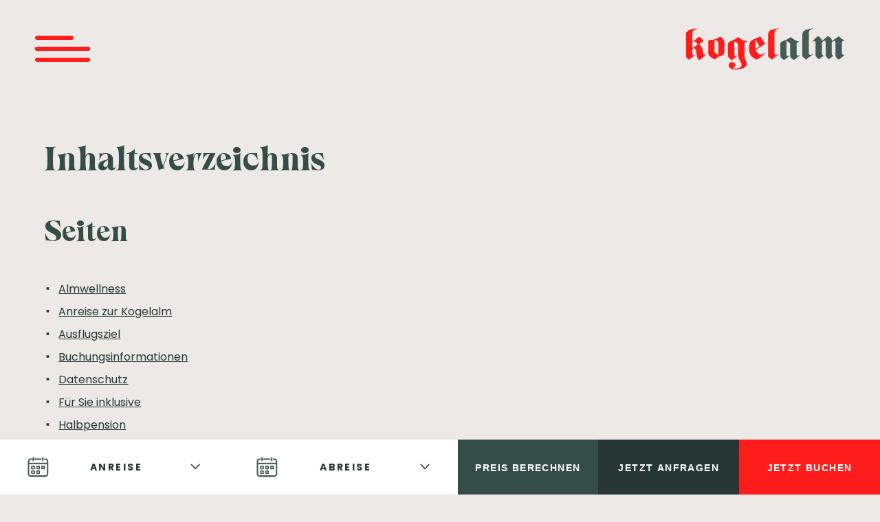

--- FILE ---
content_type: text/html; charset=UTF-8
request_url: https://www.kogelalm.at/inhaltsverzeichnis/
body_size: 26804
content:
<!DOCTYPE html>
<html lang="de" prefix="og: https://ogp.me/ns#">
<head>
    <meta charset="UTF-8">
  <meta name="viewport" content="width=device-width, initial-scale=1">
  <link rel="preload" as="font" type="font/woff2" href="https://www.kogelalm.at/wp-content/uploads/Callgest-Regular.woff2" crossorigin>
<link rel="preload" as="font" href="https://www.kogelalm.at/wp-content/fontsplugin/poppins/pxiAyp8kv8JHgFVrJJLmE0tDMPKzSQ.woff2" crossorigin>
<link rel="preload" as="font" href="https://www.kogelalm.at/wp-content/fontsplugin/poppins/pxiAyp8kv8JHgFVrJJLmE0tMMPKzSQ.woff2" crossorigin>
<link rel="preload" as="font" href="https://www.kogelalm.at/wp-content/fontsplugin/poppins/pxiAyp8kv8JHgFVrJJLmE0tCMPI.woff2" crossorigin>
<link rel="preload" as="font" href="https://www.kogelalm.at/wp-content/fontsplugin/poppins/pxiDyp8kv8JHgFVrJJLmv1pVFteOcEg.woff2" crossorigin>
<link rel="preload" as="font" href="https://www.kogelalm.at/wp-content/fontsplugin/poppins/pxiDyp8kv8JHgFVrJJLmv1pVGdeOcEg.woff2" crossorigin>
<link rel="preload" as="font" href="https://www.kogelalm.at/wp-content/fontsplugin/poppins/pxiDyp8kv8JHgFVrJJLmv1pVF9eO.woff2" crossorigin>
<link rel="preload" as="font" href="https://www.kogelalm.at/wp-content/fontsplugin/poppins/pxiDyp8kv8JHgFVrJJLm21lVFteOcEg.woff2" crossorigin>
<link rel="preload" as="font" href="https://www.kogelalm.at/wp-content/fontsplugin/poppins/pxiDyp8kv8JHgFVrJJLm21lVGdeOcEg.woff2" crossorigin>
<link rel="preload" as="font" href="https://www.kogelalm.at/wp-content/fontsplugin/poppins/pxiDyp8kv8JHgFVrJJLm21lVF9eO.woff2" crossorigin>
<link rel="preload" as="font" href="https://www.kogelalm.at/wp-content/fontsplugin/poppins/pxiGyp8kv8JHgFVrJJLucXtAKPY.woff2" crossorigin>
<link rel="preload" as="font" href="https://www.kogelalm.at/wp-content/fontsplugin/poppins/pxiGyp8kv8JHgFVrJJLufntAKPY.woff2" crossorigin>
<link rel="preload" as="font" href="https://www.kogelalm.at/wp-content/fontsplugin/poppins/pxiGyp8kv8JHgFVrJJLucHtA.woff2" crossorigin>
<link rel="preload" as="font" href="https://www.kogelalm.at/wp-content/fontsplugin/poppins/pxiDyp8kv8JHgFVrJJLmg1hVFteOcEg.woff2" crossorigin>
<link rel="preload" as="font" href="https://www.kogelalm.at/wp-content/fontsplugin/poppins/pxiDyp8kv8JHgFVrJJLmg1hVGdeOcEg.woff2" crossorigin>
<link rel="preload" as="font" href="https://www.kogelalm.at/wp-content/fontsplugin/poppins/pxiDyp8kv8JHgFVrJJLmg1hVF9eO.woff2" crossorigin>
<link rel="preload" as="font" href="https://www.kogelalm.at/wp-content/fontsplugin/poppins/pxiDyp8kv8JHgFVrJJLmr19VFteOcEg.woff2" crossorigin>
<link rel="preload" as="font" href="https://www.kogelalm.at/wp-content/fontsplugin/poppins/pxiDyp8kv8JHgFVrJJLmr19VGdeOcEg.woff2" crossorigin>
<link rel="preload" as="font" href="https://www.kogelalm.at/wp-content/fontsplugin/poppins/pxiDyp8kv8JHgFVrJJLmr19VF9eO.woff2" crossorigin>
<link rel="preload" as="font" href="https://www.kogelalm.at/wp-content/fontsplugin/poppins/pxiDyp8kv8JHgFVrJJLmy15VFteOcEg.woff2" crossorigin>
<link rel="preload" as="font" href="https://www.kogelalm.at/wp-content/fontsplugin/poppins/pxiDyp8kv8JHgFVrJJLmy15VGdeOcEg.woff2" crossorigin>
<link rel="preload" as="font" href="https://www.kogelalm.at/wp-content/fontsplugin/poppins/pxiDyp8kv8JHgFVrJJLmy15VF9eO.woff2" crossorigin>
<link rel="preload" as="font" href="https://www.kogelalm.at/wp-content/fontsplugin/poppins/pxiDyp8kv8JHgFVrJJLm111VFteOcEg.woff2" crossorigin>
<link rel="preload" as="font" href="https://www.kogelalm.at/wp-content/fontsplugin/poppins/pxiDyp8kv8JHgFVrJJLm111VGdeOcEg.woff2" crossorigin>
<link rel="preload" as="font" href="https://www.kogelalm.at/wp-content/fontsplugin/poppins/pxiDyp8kv8JHgFVrJJLm111VF9eO.woff2" crossorigin>
<link rel="preload" as="font" href="https://www.kogelalm.at/wp-content/fontsplugin/poppins/pxiDyp8kv8JHgFVrJJLm81xVFteOcEg.woff2" crossorigin>
<link rel="preload" as="font" href="https://www.kogelalm.at/wp-content/fontsplugin/poppins/pxiDyp8kv8JHgFVrJJLm81xVGdeOcEg.woff2" crossorigin>
<link rel="preload" as="font" href="https://www.kogelalm.at/wp-content/fontsplugin/poppins/pxiDyp8kv8JHgFVrJJLm81xVF9eO.woff2" crossorigin>
<link rel="preload" as="font" href="https://www.kogelalm.at/wp-content/fontsplugin/poppins/pxiGyp8kv8JHgFVrLPTucXtAKPY.woff2" crossorigin>
<link rel="preload" as="font" href="https://www.kogelalm.at/wp-content/fontsplugin/poppins/pxiGyp8kv8JHgFVrLPTufntAKPY.woff2" crossorigin>
<link rel="preload" as="font" href="https://www.kogelalm.at/wp-content/fontsplugin/poppins/pxiGyp8kv8JHgFVrLPTucHtA.woff2" crossorigin>
<link rel="preload" as="font" href="https://www.kogelalm.at/wp-content/fontsplugin/poppins/pxiByp8kv8JHgFVrLFj_Z11lFc-K.woff2" crossorigin>
<link rel="preload" as="font" href="https://www.kogelalm.at/wp-content/fontsplugin/poppins/pxiByp8kv8JHgFVrLFj_Z1JlFc-K.woff2" crossorigin>
<link rel="preload" as="font" href="https://www.kogelalm.at/wp-content/fontsplugin/poppins/pxiByp8kv8JHgFVrLFj_Z1xlFQ.woff2" crossorigin>
<link rel="preload" as="font" href="https://www.kogelalm.at/wp-content/fontsplugin/poppins/pxiByp8kv8JHgFVrLDz8Z11lFc-K.woff2" crossorigin>
<link rel="preload" as="font" href="https://www.kogelalm.at/wp-content/fontsplugin/poppins/pxiByp8kv8JHgFVrLDz8Z1JlFc-K.woff2" crossorigin>
<link rel="preload" as="font" href="https://www.kogelalm.at/wp-content/fontsplugin/poppins/pxiByp8kv8JHgFVrLDz8Z1xlFQ.woff2" crossorigin>
<link rel="preload" as="font" href="https://www.kogelalm.at/wp-content/fontsplugin/poppins/pxiEyp8kv8JHgFVrJJbecmNE.woff2" crossorigin>
<link rel="preload" as="font" href="https://www.kogelalm.at/wp-content/fontsplugin/poppins/pxiEyp8kv8JHgFVrJJnecmNE.woff2" crossorigin>
<link rel="preload" as="font" href="https://www.kogelalm.at/wp-content/fontsplugin/poppins/pxiEyp8kv8JHgFVrJJfecg.woff2" crossorigin>
<link rel="preload" as="font" href="https://www.kogelalm.at/wp-content/fontsplugin/poppins/pxiByp8kv8JHgFVrLGT9Z11lFc-K.woff2" crossorigin>
<link rel="preload" as="font" href="https://www.kogelalm.at/wp-content/fontsplugin/poppins/pxiByp8kv8JHgFVrLGT9Z1JlFc-K.woff2" crossorigin>
<link rel="preload" as="font" href="https://www.kogelalm.at/wp-content/fontsplugin/poppins/pxiByp8kv8JHgFVrLGT9Z1xlFQ.woff2" crossorigin>
<link rel="preload" as="font" href="https://www.kogelalm.at/wp-content/fontsplugin/poppins/pxiByp8kv8JHgFVrLEj6Z11lFc-K.woff2" crossorigin>
<link rel="preload" as="font" href="https://www.kogelalm.at/wp-content/fontsplugin/poppins/pxiByp8kv8JHgFVrLEj6Z1JlFc-K.woff2" crossorigin>
<link rel="preload" as="font" href="https://www.kogelalm.at/wp-content/fontsplugin/poppins/pxiByp8kv8JHgFVrLEj6Z1xlFQ.woff2" crossorigin>
<link rel="preload" as="font" href="https://www.kogelalm.at/wp-content/fontsplugin/poppins/pxiByp8kv8JHgFVrLCz7Z11lFc-K.woff2" crossorigin>
<link rel="preload" as="font" href="https://www.kogelalm.at/wp-content/fontsplugin/poppins/pxiByp8kv8JHgFVrLCz7Z1JlFc-K.woff2" crossorigin>
<link rel="preload" as="font" href="https://www.kogelalm.at/wp-content/fontsplugin/poppins/pxiByp8kv8JHgFVrLCz7Z1xlFQ.woff2" crossorigin>
<link rel="preload" as="font" href="https://www.kogelalm.at/wp-content/fontsplugin/poppins/pxiByp8kv8JHgFVrLDD4Z11lFc-K.woff2" crossorigin>
<link rel="preload" as="font" href="https://www.kogelalm.at/wp-content/fontsplugin/poppins/pxiByp8kv8JHgFVrLDD4Z1JlFc-K.woff2" crossorigin>
<link rel="preload" as="font" href="https://www.kogelalm.at/wp-content/fontsplugin/poppins/pxiByp8kv8JHgFVrLDD4Z1xlFQ.woff2" crossorigin>
<link rel="preload" as="font" href="https://www.kogelalm.at/wp-content/fontsplugin/poppins/pxiByp8kv8JHgFVrLBT5Z11lFc-K.woff2" crossorigin>
<link rel="preload" as="font" href="https://www.kogelalm.at/wp-content/fontsplugin/poppins/pxiByp8kv8JHgFVrLBT5Z1JlFc-K.woff2" crossorigin>
<link rel="preload" as="font" href="https://www.kogelalm.at/wp-content/fontsplugin/poppins/pxiByp8kv8JHgFVrLBT5Z1xlFQ.woff2" crossorigin>

<!-- Suchmaschinen-Optimierung durch Rank Math PRO - https://rankmath.com/ -->
<title>Inhaltsverzeichnis - die KOGELALM | Ihr Alpenurlaub auf 1850 m in Wagrain</title><style id="rocket-critical-css">ul{box-sizing:border-box}.entry-content{counter-reset:footnotes}:root{--wp--preset--font-size--normal:16px;--wp--preset--font-size--huge:42px}#popup-lang-dsgvo{display:none;position:fixed;width:100%;height:100%;z-index:99999999;top:0}.poup-wrap{height:100%;width:100%;position:relative;display:flex;align-items:center;justify-content:center}.poup-overlay{position:absolute;width:100%;height:100%;top:0;left:0;background-color:#00000061;backdrop-filter:blur(10px);z-index:1}.popup-inner{background-color:var(--color-1);padding:5vw;border-radius:10px;z-index:99}.popup-inner *{color:var(--color-2)}.popup-inner h5{margin-bottom:0.5em}.popup-inner p{font-size:1.1rem}.popup-inner .buttons{margin-top:2.1em;display:flex;gap:5px}.popup-inner .buttons>*{border:none;width:50%;font-family:var(--mainfont);font-weight:500!important;color:#fff!important;padding:1.2em 3em;display:flex;font-size:1rem;justify-content:center;border-radius:10px}#acceptButton{background-color:#73b044}#declineButton{background-color:#b80025}@font-face{font-display:swap;font-family:'FontAwesome';src:url(https://www.kogelalm.at/wp-content/plugins/quform/fonts/fontawesome-webfont.eot?v=4.7.0);src:url(https://www.kogelalm.at/wp-content/plugins/quform/fonts/fontawesome-webfont.eot?#iefix&v=4.7.0) format('embedded-opentype'),url(https://www.kogelalm.at/wp-content/plugins/quform/fonts/fontawesome-webfont.woff2?v=4.7.0) format('woff2'),url(https://www.kogelalm.at/wp-content/plugins/quform/fonts/fontawesome-webfont.woff?v=4.7.0) format('woff'),url(https://www.kogelalm.at/wp-content/plugins/quform/fonts/fontawesome-webfont.ttf?v=4.7.0) format('truetype'),url(https://www.kogelalm.at/wp-content/plugins/quform/fonts/fontawesome-webfont.svg?v=4.7.0#fontawesomeregular) format('svg');font-weight:normal;font-style:normal}.fa{display:inline-block;font:normal normal normal 14px/1 FontAwesome;font-size:inherit;text-rendering:auto;-webkit-font-smoothing:antialiased;-moz-osx-font-smoothing:grayscale}.fa-chevron-left:before{content:"\f053"}.fa-chevron-right:before{content:"\f054"}.fa-chevron-up:before{content:"\f077"}.fa-chevron-down:before{content:"\f078"}.quform,.quform *{-webkit-box-sizing:border-box;box-sizing:border-box}.quform-cf:after,.quform-cf:before,.quform-child-elements:after,.quform-child-elements:before,.quform-element-row:after,.quform-element-row:before{content:" ";display:table}.quform-cf:after,.quform-child-elements:after,.quform-element-row:after{clear:both}.quform-cf,.quform-child-elements,.quform-element-row{zoom:1}.quform button::-moz-focus-inner{border:0}@font-face{font-display:swap;font-family:QIconSet;src:url(https://www.kogelalm.at/wp-content/plugins/quform/fonts/QIconSet.eot?32nq9y);src:url(https://www.kogelalm.at/wp-content/plugins/quform/fonts/QIconSet.eot?32nq9y#iefix) format('embedded-opentype'),url(https://www.kogelalm.at/wp-content/plugins/quform/fonts/QIconSet.ttf?32nq9y) format('truetype'),url(https://www.kogelalm.at/wp-content/plugins/quform/fonts/QIconSet.woff?32nq9y) format('woff'),url(https://www.kogelalm.at/wp-content/plugins/quform/fonts/QIconSet.svg?32nq9y#QIconSet) format('svg');font-weight:400;font-style:normal}[class^=qicon-]{font-family:QIconSet!important;speak:none;font-style:normal;font-weight:400;font-variant:normal;text-transform:none;line-height:1;-webkit-font-smoothing:antialiased;-moz-osx-font-smoothing:grayscale}.qicon-calendar:before{content:"\f073"}.quform{max-width:100%}.quform-position-center{margin:0 auto}.quform-form-inner{position:relative}.quform .quform-elements{margin:0;padding:0}.quform .quform-element{position:relative}.quform-spacer{padding:0 0 15px 0;margin:0 0 5px 0}.quform-input{position:relative;max-width:100%;margin:0 0 3px 0}.quform .quform-field-date{display:block;margin:0;min-width:10px;max-width:100%;width:100%;padding:8px;height:auto;line-height:1.5;font-size:1em;border:1px solid #e3e3e3}.quform .quform-field-date{-webkit-appearance:none}.quform-input-date{width:100%}.quform-element-submit.quform-button-width-full>.quform-button-submit-default{width:70%;float:right;margin-right:0}.quform-element-page.quform-first-page .quform-element-submit.quform-button-width-full>.quform-button-submit-default{float:none;clear:both;width:100%;margin-right:0;margin-left:0}.quform-element-submit.quform-button-width-full button{width:100%}.quform-field-icon{position:absolute;top:50%;margin-top:-9px;height:18px;line-height:18px;width:18px;font-size:14px;text-align:center}.quform-field-icon-right{right:12px}.quform .quform-has-field-icon-right>span>span>.quform-field-date{padding-right:36px}.quform-input-date .k-datepicker{display:inline-block;vertical-align:middle;position:relative;overflow:visible;width:100%;max-width:100%;background:0 0;line-height:0}.quform-input-date .k-picker-wrap{display:block;position:relative}.quform-input-date .k-picker-wrap.k-state-default{-webkit-box-shadow:none;box-shadow:none}.quform-input-date .k-picker-wrap:before{height:auto;padding:0}.quform .quform-element-date .k-picker-wrap.k-state-default{padding:0;border-radius:0;height:auto;border:none;background:0 0;position:relative}.quform-datepicker{-webkit-box-shadow:none;box-shadow:none;-webkit-touch-callout:none}.quform-label{margin-bottom:3px;vertical-align:middle}.quform-label>label{display:inline-block;float:none;width:auto}.quform-element-row{margin:0 -10px!important;width:auto;max-width:none!important}.quform-element-column{float:left;padding:0 10px;min-height:1px}.quform-element-row-size-fixed>.quform-element-column{width:100%}.quform-element-row-size-fixed.quform-5-columns>.quform-element-column{width:20%}.quform-label-inside{position:absolute;font-size:1em;line-height:1.5;padding:0;margin:0}.quform-element-submit{vertical-align:bottom;margin:10px 0}.quform-element-submit button{display:block;margin:0;line-height:1.5;max-width:100%}.quform-button-style-classic button{background-color:#89c712;color:#fff;border:0 none transparent;border-radius:3px;-webkit-box-shadow:none;box-shadow:none;-webkit-transform:scale(1);transform:scale(1)}.quform-element-submit>div{vertical-align:middle;max-width:100%}.quform-loading{word-wrap:normal}.quform-loading.quform-loading-position-left{display:none;text-align:center;padding:9px 6px;line-height:0;vertical-align:inherit}.quform-button-width-full .quform-loading-position-left{padding-left:0}.quform-loading-position-left .quform-loading-inner{margin:0 auto;max-width:24px;max-height:24px;display:inline-block}.quform-loading.quform-loading-position-left{float:left}.quform-loading-spinner{display:none;opacity:0}.quform-loading-type-spinner-1 .quform-loading-spinner{position:relative;display:inline-block;width:21px;height:21px;min-width:21px;min-height:21px;border:3px solid #000;border-radius:50%;-webkit-animation:qspinstyle .65s infinite linear;animation:qspinstyle .65s infinite linear;-webkit-box-sizing:border-box;box-sizing:border-box}.quform-loading-type-spinner-1 .quform-loading-spinner:after,.quform-loading-type-spinner-1 .quform-loading-spinner:before{left:-3px;top:-3px;display:none;position:absolute;content:'';width:inherit;height:inherit;border:inherit;border-radius:inherit;-webkit-box-sizing:border-box;box-sizing:border-box}.quform-loading-type-spinner-1 .quform-loading-spinner{border-color:transparent;border-top-color:#000;-webkit-animation-duration:3s;animation-duration:3s}.quform-loading-type-spinner-1 .quform-loading-spinner:after{display:block;border-color:transparent;border-top-color:#000;-webkit-animation:qspinstyle .65s infinite ease-in-out alternate;animation:qspinstyle .65s infinite ease-in-out alternate}@-webkit-keyframes qspinstyle{0%{-webkit-transform:rotate(0);transform:rotate(0)}100%{-webkit-transform:rotate(360deg);transform:rotate(360deg)}}@keyframes qspinstyle{0%{-webkit-transform:rotate(0);transform:rotate(0)}100%{-webkit-transform:rotate(360deg);transform:rotate(360deg)}}.quform-element-page{display:none}.quform-current-page{display:block}.quform-button-submit-default{float:left;margin-right:5px;margin-bottom:5px}.quform-button-submit-default>button{padding:8px 12px}.quform-default-submit{position:absolute!important;left:-2000px!important;top:-2000px!important;width:0!important;height:0!important;border:0!important;margin:0!important;padding:0!important}@media only screen and (max-width:767px){.quform-element-row.quform-responsive-columns-phone-landscape>.quform-element-column{float:none;width:100%!important;max-width:100%!important}.quform-responsive-elements-phone-landscape .quform-input{max-width:100%!important;width:100%!important;min-width:10px}.quform-responsive-elements-phone-landscape .quform-element-submit button{margin:0;width:100%}.quform-responsive-elements-phone-landscape .quform-element-submit.quform-button-width-full>.quform-button-submit-default{width:100%;float:none}.quform-responsive-elements-phone-landscape .quform-button-submit-default{float:none;margin:5px 0}.quform-responsive-elements-phone-landscape .quform-loading-position-left{padding-left:0}}.quform-10{width:95%}.quform-10 .quform-button-submit button{background-color:#738e67}.quform-10 .quform-button-submit button{border-color:#738e67}.quform-10 .quform-button-submit button .quform-button-text{color:#fff}.quform-element-row>.quform-element-column.quform-element-10_10{width:19%}.quform-element-row>.quform-element-column.quform-element-10_11{width:19%}.quform-element-row>.quform-element-column.quform-element-10_14{width:12%}.quform-element-row>.quform-element-column.quform-element-10_16{width:12%}.quform-element-row>.quform-element-column.quform-element-10_20{width:12%}@media screen and (max-width:783px)#heateor_sss_sharing_more_providers .filter input.search{border:1px solid #ccc;width:92.8%}@font-face{font-family:'Poppins';font-style:italic;font-weight:100;font-display:swap;src:url(https://www.kogelalm.at/wp-content/fontsplugin/poppins/pxiAyp8kv8JHgFVrJJLmE0tDMPKzSQ.woff2) format('woff2');unicode-range:U+0900-097F,U+1CD0-1CF9,U+200C-200D,U+20A8,U+20B9,U+20F0,U+25CC,U+A830-A839,U+A8E0-A8FF,U+11B00-11B09}@font-face{font-family:'Poppins';font-style:italic;font-weight:100;font-display:swap;src:url(https://www.kogelalm.at/wp-content/fontsplugin/poppins/pxiAyp8kv8JHgFVrJJLmE0tMMPKzSQ.woff2) format('woff2');unicode-range:U+0100-02BA,U+02BD-02C5,U+02C7-02CC,U+02CE-02D7,U+02DD-02FF,U+0304,U+0308,U+0329,U+1D00-1DBF,U+1E00-1E9F,U+1EF2-1EFF,U+2020,U+20A0-20AB,U+20AD-20C0,U+2113,U+2C60-2C7F,U+A720-A7FF}@font-face{font-family:'Poppins';font-style:italic;font-weight:100;font-display:swap;src:url(https://www.kogelalm.at/wp-content/fontsplugin/poppins/pxiAyp8kv8JHgFVrJJLmE0tCMPI.woff2) format('woff2');unicode-range:U+0000-00FF,U+0131,U+0152-0153,U+02BB-02BC,U+02C6,U+02DA,U+02DC,U+0304,U+0308,U+0329,U+2000-206F,U+20AC,U+2122,U+2191,U+2193,U+2212,U+2215,U+FEFF,U+FFFD}@font-face{font-family:'Poppins';font-style:italic;font-weight:200;font-display:swap;src:url(https://www.kogelalm.at/wp-content/fontsplugin/poppins/pxiDyp8kv8JHgFVrJJLmv1pVFteOcEg.woff2) format('woff2');unicode-range:U+0900-097F,U+1CD0-1CF9,U+200C-200D,U+20A8,U+20B9,U+20F0,U+25CC,U+A830-A839,U+A8E0-A8FF,U+11B00-11B09}@font-face{font-family:'Poppins';font-style:italic;font-weight:200;font-display:swap;src:url(https://www.kogelalm.at/wp-content/fontsplugin/poppins/pxiDyp8kv8JHgFVrJJLmv1pVGdeOcEg.woff2) format('woff2');unicode-range:U+0100-02BA,U+02BD-02C5,U+02C7-02CC,U+02CE-02D7,U+02DD-02FF,U+0304,U+0308,U+0329,U+1D00-1DBF,U+1E00-1E9F,U+1EF2-1EFF,U+2020,U+20A0-20AB,U+20AD-20C0,U+2113,U+2C60-2C7F,U+A720-A7FF}@font-face{font-family:'Poppins';font-style:italic;font-weight:200;font-display:swap;src:url(https://www.kogelalm.at/wp-content/fontsplugin/poppins/pxiDyp8kv8JHgFVrJJLmv1pVF9eO.woff2) format('woff2');unicode-range:U+0000-00FF,U+0131,U+0152-0153,U+02BB-02BC,U+02C6,U+02DA,U+02DC,U+0304,U+0308,U+0329,U+2000-206F,U+20AC,U+2122,U+2191,U+2193,U+2212,U+2215,U+FEFF,U+FFFD}@font-face{font-family:'Poppins';font-style:italic;font-weight:300;font-display:swap;src:url(https://www.kogelalm.at/wp-content/fontsplugin/poppins/pxiDyp8kv8JHgFVrJJLm21lVFteOcEg.woff2) format('woff2');unicode-range:U+0900-097F,U+1CD0-1CF9,U+200C-200D,U+20A8,U+20B9,U+20F0,U+25CC,U+A830-A839,U+A8E0-A8FF,U+11B00-11B09}@font-face{font-family:'Poppins';font-style:italic;font-weight:300;font-display:swap;src:url(https://www.kogelalm.at/wp-content/fontsplugin/poppins/pxiDyp8kv8JHgFVrJJLm21lVGdeOcEg.woff2) format('woff2');unicode-range:U+0100-02BA,U+02BD-02C5,U+02C7-02CC,U+02CE-02D7,U+02DD-02FF,U+0304,U+0308,U+0329,U+1D00-1DBF,U+1E00-1E9F,U+1EF2-1EFF,U+2020,U+20A0-20AB,U+20AD-20C0,U+2113,U+2C60-2C7F,U+A720-A7FF}@font-face{font-family:'Poppins';font-style:italic;font-weight:300;font-display:swap;src:url(https://www.kogelalm.at/wp-content/fontsplugin/poppins/pxiDyp8kv8JHgFVrJJLm21lVF9eO.woff2) format('woff2');unicode-range:U+0000-00FF,U+0131,U+0152-0153,U+02BB-02BC,U+02C6,U+02DA,U+02DC,U+0304,U+0308,U+0329,U+2000-206F,U+20AC,U+2122,U+2191,U+2193,U+2212,U+2215,U+FEFF,U+FFFD}@font-face{font-family:'Poppins';font-style:italic;font-weight:400;font-display:swap;src:url(https://www.kogelalm.at/wp-content/fontsplugin/poppins/pxiGyp8kv8JHgFVrJJLucXtAKPY.woff2) format('woff2');unicode-range:U+0900-097F,U+1CD0-1CF9,U+200C-200D,U+20A8,U+20B9,U+20F0,U+25CC,U+A830-A839,U+A8E0-A8FF,U+11B00-11B09}@font-face{font-family:'Poppins';font-style:italic;font-weight:400;font-display:swap;src:url(https://www.kogelalm.at/wp-content/fontsplugin/poppins/pxiGyp8kv8JHgFVrJJLufntAKPY.woff2) format('woff2');unicode-range:U+0100-02BA,U+02BD-02C5,U+02C7-02CC,U+02CE-02D7,U+02DD-02FF,U+0304,U+0308,U+0329,U+1D00-1DBF,U+1E00-1E9F,U+1EF2-1EFF,U+2020,U+20A0-20AB,U+20AD-20C0,U+2113,U+2C60-2C7F,U+A720-A7FF}@font-face{font-family:'Poppins';font-style:italic;font-weight:400;font-display:swap;src:url(https://www.kogelalm.at/wp-content/fontsplugin/poppins/pxiGyp8kv8JHgFVrJJLucHtA.woff2) format('woff2');unicode-range:U+0000-00FF,U+0131,U+0152-0153,U+02BB-02BC,U+02C6,U+02DA,U+02DC,U+0304,U+0308,U+0329,U+2000-206F,U+20AC,U+2122,U+2191,U+2193,U+2212,U+2215,U+FEFF,U+FFFD}@font-face{font-family:'Poppins';font-style:italic;font-weight:500;font-display:swap;src:url(https://www.kogelalm.at/wp-content/fontsplugin/poppins/pxiDyp8kv8JHgFVrJJLmg1hVFteOcEg.woff2) format('woff2');unicode-range:U+0900-097F,U+1CD0-1CF9,U+200C-200D,U+20A8,U+20B9,U+20F0,U+25CC,U+A830-A839,U+A8E0-A8FF,U+11B00-11B09}@font-face{font-family:'Poppins';font-style:italic;font-weight:500;font-display:swap;src:url(https://www.kogelalm.at/wp-content/fontsplugin/poppins/pxiDyp8kv8JHgFVrJJLmg1hVGdeOcEg.woff2) format('woff2');unicode-range:U+0100-02BA,U+02BD-02C5,U+02C7-02CC,U+02CE-02D7,U+02DD-02FF,U+0304,U+0308,U+0329,U+1D00-1DBF,U+1E00-1E9F,U+1EF2-1EFF,U+2020,U+20A0-20AB,U+20AD-20C0,U+2113,U+2C60-2C7F,U+A720-A7FF}@font-face{font-family:'Poppins';font-style:italic;font-weight:500;font-display:swap;src:url(https://www.kogelalm.at/wp-content/fontsplugin/poppins/pxiDyp8kv8JHgFVrJJLmg1hVF9eO.woff2) format('woff2');unicode-range:U+0000-00FF,U+0131,U+0152-0153,U+02BB-02BC,U+02C6,U+02DA,U+02DC,U+0304,U+0308,U+0329,U+2000-206F,U+20AC,U+2122,U+2191,U+2193,U+2212,U+2215,U+FEFF,U+FFFD}@font-face{font-family:'Poppins';font-style:italic;font-weight:600;font-display:swap;src:url(https://www.kogelalm.at/wp-content/fontsplugin/poppins/pxiDyp8kv8JHgFVrJJLmr19VFteOcEg.woff2) format('woff2');unicode-range:U+0900-097F,U+1CD0-1CF9,U+200C-200D,U+20A8,U+20B9,U+20F0,U+25CC,U+A830-A839,U+A8E0-A8FF,U+11B00-11B09}@font-face{font-family:'Poppins';font-style:italic;font-weight:600;font-display:swap;src:url(https://www.kogelalm.at/wp-content/fontsplugin/poppins/pxiDyp8kv8JHgFVrJJLmr19VGdeOcEg.woff2) format('woff2');unicode-range:U+0100-02BA,U+02BD-02C5,U+02C7-02CC,U+02CE-02D7,U+02DD-02FF,U+0304,U+0308,U+0329,U+1D00-1DBF,U+1E00-1E9F,U+1EF2-1EFF,U+2020,U+20A0-20AB,U+20AD-20C0,U+2113,U+2C60-2C7F,U+A720-A7FF}@font-face{font-family:'Poppins';font-style:italic;font-weight:600;font-display:swap;src:url(https://www.kogelalm.at/wp-content/fontsplugin/poppins/pxiDyp8kv8JHgFVrJJLmr19VF9eO.woff2) format('woff2');unicode-range:U+0000-00FF,U+0131,U+0152-0153,U+02BB-02BC,U+02C6,U+02DA,U+02DC,U+0304,U+0308,U+0329,U+2000-206F,U+20AC,U+2122,U+2191,U+2193,U+2212,U+2215,U+FEFF,U+FFFD}@font-face{font-family:'Poppins';font-style:italic;font-weight:700;font-display:swap;src:url(https://www.kogelalm.at/wp-content/fontsplugin/poppins/pxiDyp8kv8JHgFVrJJLmy15VFteOcEg.woff2) format('woff2');unicode-range:U+0900-097F,U+1CD0-1CF9,U+200C-200D,U+20A8,U+20B9,U+20F0,U+25CC,U+A830-A839,U+A8E0-A8FF,U+11B00-11B09}@font-face{font-family:'Poppins';font-style:italic;font-weight:700;font-display:swap;src:url(https://www.kogelalm.at/wp-content/fontsplugin/poppins/pxiDyp8kv8JHgFVrJJLmy15VGdeOcEg.woff2) format('woff2');unicode-range:U+0100-02BA,U+02BD-02C5,U+02C7-02CC,U+02CE-02D7,U+02DD-02FF,U+0304,U+0308,U+0329,U+1D00-1DBF,U+1E00-1E9F,U+1EF2-1EFF,U+2020,U+20A0-20AB,U+20AD-20C0,U+2113,U+2C60-2C7F,U+A720-A7FF}@font-face{font-family:'Poppins';font-style:italic;font-weight:700;font-display:swap;src:url(https://www.kogelalm.at/wp-content/fontsplugin/poppins/pxiDyp8kv8JHgFVrJJLmy15VF9eO.woff2) format('woff2');unicode-range:U+0000-00FF,U+0131,U+0152-0153,U+02BB-02BC,U+02C6,U+02DA,U+02DC,U+0304,U+0308,U+0329,U+2000-206F,U+20AC,U+2122,U+2191,U+2193,U+2212,U+2215,U+FEFF,U+FFFD}@font-face{font-family:'Poppins';font-style:italic;font-weight:800;font-display:swap;src:url(https://www.kogelalm.at/wp-content/fontsplugin/poppins/pxiDyp8kv8JHgFVrJJLm111VFteOcEg.woff2) format('woff2');unicode-range:U+0900-097F,U+1CD0-1CF9,U+200C-200D,U+20A8,U+20B9,U+20F0,U+25CC,U+A830-A839,U+A8E0-A8FF,U+11B00-11B09}@font-face{font-family:'Poppins';font-style:italic;font-weight:800;font-display:swap;src:url(https://www.kogelalm.at/wp-content/fontsplugin/poppins/pxiDyp8kv8JHgFVrJJLm111VGdeOcEg.woff2) format('woff2');unicode-range:U+0100-02BA,U+02BD-02C5,U+02C7-02CC,U+02CE-02D7,U+02DD-02FF,U+0304,U+0308,U+0329,U+1D00-1DBF,U+1E00-1E9F,U+1EF2-1EFF,U+2020,U+20A0-20AB,U+20AD-20C0,U+2113,U+2C60-2C7F,U+A720-A7FF}@font-face{font-family:'Poppins';font-style:italic;font-weight:800;font-display:swap;src:url(https://www.kogelalm.at/wp-content/fontsplugin/poppins/pxiDyp8kv8JHgFVrJJLm111VF9eO.woff2) format('woff2');unicode-range:U+0000-00FF,U+0131,U+0152-0153,U+02BB-02BC,U+02C6,U+02DA,U+02DC,U+0304,U+0308,U+0329,U+2000-206F,U+20AC,U+2122,U+2191,U+2193,U+2212,U+2215,U+FEFF,U+FFFD}@font-face{font-family:'Poppins';font-style:italic;font-weight:900;font-display:swap;src:url(https://www.kogelalm.at/wp-content/fontsplugin/poppins/pxiDyp8kv8JHgFVrJJLm81xVFteOcEg.woff2) format('woff2');unicode-range:U+0900-097F,U+1CD0-1CF9,U+200C-200D,U+20A8,U+20B9,U+20F0,U+25CC,U+A830-A839,U+A8E0-A8FF,U+11B00-11B09}@font-face{font-family:'Poppins';font-style:italic;font-weight:900;font-display:swap;src:url(https://www.kogelalm.at/wp-content/fontsplugin/poppins/pxiDyp8kv8JHgFVrJJLm81xVGdeOcEg.woff2) format('woff2');unicode-range:U+0100-02BA,U+02BD-02C5,U+02C7-02CC,U+02CE-02D7,U+02DD-02FF,U+0304,U+0308,U+0329,U+1D00-1DBF,U+1E00-1E9F,U+1EF2-1EFF,U+2020,U+20A0-20AB,U+20AD-20C0,U+2113,U+2C60-2C7F,U+A720-A7FF}@font-face{font-family:'Poppins';font-style:italic;font-weight:900;font-display:swap;src:url(https://www.kogelalm.at/wp-content/fontsplugin/poppins/pxiDyp8kv8JHgFVrJJLm81xVF9eO.woff2) format('woff2');unicode-range:U+0000-00FF,U+0131,U+0152-0153,U+02BB-02BC,U+02C6,U+02DA,U+02DC,U+0304,U+0308,U+0329,U+2000-206F,U+20AC,U+2122,U+2191,U+2193,U+2212,U+2215,U+FEFF,U+FFFD}@font-face{font-family:'Poppins';font-style:normal;font-weight:100;font-display:swap;src:url(https://www.kogelalm.at/wp-content/fontsplugin/poppins/pxiGyp8kv8JHgFVrLPTucXtAKPY.woff2) format('woff2');unicode-range:U+0900-097F,U+1CD0-1CF9,U+200C-200D,U+20A8,U+20B9,U+20F0,U+25CC,U+A830-A839,U+A8E0-A8FF,U+11B00-11B09}@font-face{font-family:'Poppins';font-style:normal;font-weight:100;font-display:swap;src:url(https://www.kogelalm.at/wp-content/fontsplugin/poppins/pxiGyp8kv8JHgFVrLPTufntAKPY.woff2) format('woff2');unicode-range:U+0100-02BA,U+02BD-02C5,U+02C7-02CC,U+02CE-02D7,U+02DD-02FF,U+0304,U+0308,U+0329,U+1D00-1DBF,U+1E00-1E9F,U+1EF2-1EFF,U+2020,U+20A0-20AB,U+20AD-20C0,U+2113,U+2C60-2C7F,U+A720-A7FF}@font-face{font-family:'Poppins';font-style:normal;font-weight:100;font-display:swap;src:url(https://www.kogelalm.at/wp-content/fontsplugin/poppins/pxiGyp8kv8JHgFVrLPTucHtA.woff2) format('woff2');unicode-range:U+0000-00FF,U+0131,U+0152-0153,U+02BB-02BC,U+02C6,U+02DA,U+02DC,U+0304,U+0308,U+0329,U+2000-206F,U+20AC,U+2122,U+2191,U+2193,U+2212,U+2215,U+FEFF,U+FFFD}@font-face{font-family:'Poppins';font-style:normal;font-weight:200;font-display:swap;src:url(https://www.kogelalm.at/wp-content/fontsplugin/poppins/pxiByp8kv8JHgFVrLFj_Z11lFc-K.woff2) format('woff2');unicode-range:U+0900-097F,U+1CD0-1CF9,U+200C-200D,U+20A8,U+20B9,U+20F0,U+25CC,U+A830-A839,U+A8E0-A8FF,U+11B00-11B09}@font-face{font-family:'Poppins';font-style:normal;font-weight:200;font-display:swap;src:url(https://www.kogelalm.at/wp-content/fontsplugin/poppins/pxiByp8kv8JHgFVrLFj_Z1JlFc-K.woff2) format('woff2');unicode-range:U+0100-02BA,U+02BD-02C5,U+02C7-02CC,U+02CE-02D7,U+02DD-02FF,U+0304,U+0308,U+0329,U+1D00-1DBF,U+1E00-1E9F,U+1EF2-1EFF,U+2020,U+20A0-20AB,U+20AD-20C0,U+2113,U+2C60-2C7F,U+A720-A7FF}@font-face{font-family:'Poppins';font-style:normal;font-weight:200;font-display:swap;src:url(https://www.kogelalm.at/wp-content/fontsplugin/poppins/pxiByp8kv8JHgFVrLFj_Z1xlFQ.woff2) format('woff2');unicode-range:U+0000-00FF,U+0131,U+0152-0153,U+02BB-02BC,U+02C6,U+02DA,U+02DC,U+0304,U+0308,U+0329,U+2000-206F,U+20AC,U+2122,U+2191,U+2193,U+2212,U+2215,U+FEFF,U+FFFD}@font-face{font-family:'Poppins';font-style:normal;font-weight:300;font-display:swap;src:url(https://www.kogelalm.at/wp-content/fontsplugin/poppins/pxiByp8kv8JHgFVrLDz8Z11lFc-K.woff2) format('woff2');unicode-range:U+0900-097F,U+1CD0-1CF9,U+200C-200D,U+20A8,U+20B9,U+20F0,U+25CC,U+A830-A839,U+A8E0-A8FF,U+11B00-11B09}@font-face{font-family:'Poppins';font-style:normal;font-weight:300;font-display:swap;src:url(https://www.kogelalm.at/wp-content/fontsplugin/poppins/pxiByp8kv8JHgFVrLDz8Z1JlFc-K.woff2) format('woff2');unicode-range:U+0100-02BA,U+02BD-02C5,U+02C7-02CC,U+02CE-02D7,U+02DD-02FF,U+0304,U+0308,U+0329,U+1D00-1DBF,U+1E00-1E9F,U+1EF2-1EFF,U+2020,U+20A0-20AB,U+20AD-20C0,U+2113,U+2C60-2C7F,U+A720-A7FF}@font-face{font-family:'Poppins';font-style:normal;font-weight:300;font-display:swap;src:url(https://www.kogelalm.at/wp-content/fontsplugin/poppins/pxiByp8kv8JHgFVrLDz8Z1xlFQ.woff2) format('woff2');unicode-range:U+0000-00FF,U+0131,U+0152-0153,U+02BB-02BC,U+02C6,U+02DA,U+02DC,U+0304,U+0308,U+0329,U+2000-206F,U+20AC,U+2122,U+2191,U+2193,U+2212,U+2215,U+FEFF,U+FFFD}@font-face{font-family:'Poppins';font-style:normal;font-weight:400;font-display:swap;src:url(https://www.kogelalm.at/wp-content/fontsplugin/poppins/pxiEyp8kv8JHgFVrJJbecmNE.woff2) format('woff2');unicode-range:U+0900-097F,U+1CD0-1CF9,U+200C-200D,U+20A8,U+20B9,U+20F0,U+25CC,U+A830-A839,U+A8E0-A8FF,U+11B00-11B09}@font-face{font-family:'Poppins';font-style:normal;font-weight:400;font-display:swap;src:url(https://www.kogelalm.at/wp-content/fontsplugin/poppins/pxiEyp8kv8JHgFVrJJnecmNE.woff2) format('woff2');unicode-range:U+0100-02BA,U+02BD-02C5,U+02C7-02CC,U+02CE-02D7,U+02DD-02FF,U+0304,U+0308,U+0329,U+1D00-1DBF,U+1E00-1E9F,U+1EF2-1EFF,U+2020,U+20A0-20AB,U+20AD-20C0,U+2113,U+2C60-2C7F,U+A720-A7FF}@font-face{font-family:'Poppins';font-style:normal;font-weight:400;font-display:swap;src:url(https://www.kogelalm.at/wp-content/fontsplugin/poppins/pxiEyp8kv8JHgFVrJJfecg.woff2) format('woff2');unicode-range:U+0000-00FF,U+0131,U+0152-0153,U+02BB-02BC,U+02C6,U+02DA,U+02DC,U+0304,U+0308,U+0329,U+2000-206F,U+20AC,U+2122,U+2191,U+2193,U+2212,U+2215,U+FEFF,U+FFFD}@font-face{font-family:'Poppins';font-style:normal;font-weight:500;font-display:swap;src:url(https://www.kogelalm.at/wp-content/fontsplugin/poppins/pxiByp8kv8JHgFVrLGT9Z11lFc-K.woff2) format('woff2');unicode-range:U+0900-097F,U+1CD0-1CF9,U+200C-200D,U+20A8,U+20B9,U+20F0,U+25CC,U+A830-A839,U+A8E0-A8FF,U+11B00-11B09}@font-face{font-family:'Poppins';font-style:normal;font-weight:500;font-display:swap;src:url(https://www.kogelalm.at/wp-content/fontsplugin/poppins/pxiByp8kv8JHgFVrLGT9Z1JlFc-K.woff2) format('woff2');unicode-range:U+0100-02BA,U+02BD-02C5,U+02C7-02CC,U+02CE-02D7,U+02DD-02FF,U+0304,U+0308,U+0329,U+1D00-1DBF,U+1E00-1E9F,U+1EF2-1EFF,U+2020,U+20A0-20AB,U+20AD-20C0,U+2113,U+2C60-2C7F,U+A720-A7FF}@font-face{font-family:'Poppins';font-style:normal;font-weight:500;font-display:swap;src:url(https://www.kogelalm.at/wp-content/fontsplugin/poppins/pxiByp8kv8JHgFVrLGT9Z1xlFQ.woff2) format('woff2');unicode-range:U+0000-00FF,U+0131,U+0152-0153,U+02BB-02BC,U+02C6,U+02DA,U+02DC,U+0304,U+0308,U+0329,U+2000-206F,U+20AC,U+2122,U+2191,U+2193,U+2212,U+2215,U+FEFF,U+FFFD}@font-face{font-family:'Poppins';font-style:normal;font-weight:600;font-display:swap;src:url(https://www.kogelalm.at/wp-content/fontsplugin/poppins/pxiByp8kv8JHgFVrLEj6Z11lFc-K.woff2) format('woff2');unicode-range:U+0900-097F,U+1CD0-1CF9,U+200C-200D,U+20A8,U+20B9,U+20F0,U+25CC,U+A830-A839,U+A8E0-A8FF,U+11B00-11B09}@font-face{font-family:'Poppins';font-style:normal;font-weight:600;font-display:swap;src:url(https://www.kogelalm.at/wp-content/fontsplugin/poppins/pxiByp8kv8JHgFVrLEj6Z1JlFc-K.woff2) format('woff2');unicode-range:U+0100-02BA,U+02BD-02C5,U+02C7-02CC,U+02CE-02D7,U+02DD-02FF,U+0304,U+0308,U+0329,U+1D00-1DBF,U+1E00-1E9F,U+1EF2-1EFF,U+2020,U+20A0-20AB,U+20AD-20C0,U+2113,U+2C60-2C7F,U+A720-A7FF}@font-face{font-family:'Poppins';font-style:normal;font-weight:600;font-display:swap;src:url(https://www.kogelalm.at/wp-content/fontsplugin/poppins/pxiByp8kv8JHgFVrLEj6Z1xlFQ.woff2) format('woff2');unicode-range:U+0000-00FF,U+0131,U+0152-0153,U+02BB-02BC,U+02C6,U+02DA,U+02DC,U+0304,U+0308,U+0329,U+2000-206F,U+20AC,U+2122,U+2191,U+2193,U+2212,U+2215,U+FEFF,U+FFFD}@font-face{font-family:'Poppins';font-style:normal;font-weight:700;font-display:swap;src:url(https://www.kogelalm.at/wp-content/fontsplugin/poppins/pxiByp8kv8JHgFVrLCz7Z11lFc-K.woff2) format('woff2');unicode-range:U+0900-097F,U+1CD0-1CF9,U+200C-200D,U+20A8,U+20B9,U+20F0,U+25CC,U+A830-A839,U+A8E0-A8FF,U+11B00-11B09}@font-face{font-family:'Poppins';font-style:normal;font-weight:700;font-display:swap;src:url(https://www.kogelalm.at/wp-content/fontsplugin/poppins/pxiByp8kv8JHgFVrLCz7Z1JlFc-K.woff2) format('woff2');unicode-range:U+0100-02BA,U+02BD-02C5,U+02C7-02CC,U+02CE-02D7,U+02DD-02FF,U+0304,U+0308,U+0329,U+1D00-1DBF,U+1E00-1E9F,U+1EF2-1EFF,U+2020,U+20A0-20AB,U+20AD-20C0,U+2113,U+2C60-2C7F,U+A720-A7FF}@font-face{font-family:'Poppins';font-style:normal;font-weight:700;font-display:swap;src:url(https://www.kogelalm.at/wp-content/fontsplugin/poppins/pxiByp8kv8JHgFVrLCz7Z1xlFQ.woff2) format('woff2');unicode-range:U+0000-00FF,U+0131,U+0152-0153,U+02BB-02BC,U+02C6,U+02DA,U+02DC,U+0304,U+0308,U+0329,U+2000-206F,U+20AC,U+2122,U+2191,U+2193,U+2212,U+2215,U+FEFF,U+FFFD}@font-face{font-family:'Poppins';font-style:normal;font-weight:800;font-display:swap;src:url(https://www.kogelalm.at/wp-content/fontsplugin/poppins/pxiByp8kv8JHgFVrLDD4Z11lFc-K.woff2) format('woff2');unicode-range:U+0900-097F,U+1CD0-1CF9,U+200C-200D,U+20A8,U+20B9,U+20F0,U+25CC,U+A830-A839,U+A8E0-A8FF,U+11B00-11B09}@font-face{font-family:'Poppins';font-style:normal;font-weight:800;font-display:swap;src:url(https://www.kogelalm.at/wp-content/fontsplugin/poppins/pxiByp8kv8JHgFVrLDD4Z1JlFc-K.woff2) format('woff2');unicode-range:U+0100-02BA,U+02BD-02C5,U+02C7-02CC,U+02CE-02D7,U+02DD-02FF,U+0304,U+0308,U+0329,U+1D00-1DBF,U+1E00-1E9F,U+1EF2-1EFF,U+2020,U+20A0-20AB,U+20AD-20C0,U+2113,U+2C60-2C7F,U+A720-A7FF}@font-face{font-family:'Poppins';font-style:normal;font-weight:800;font-display:swap;src:url(https://www.kogelalm.at/wp-content/fontsplugin/poppins/pxiByp8kv8JHgFVrLDD4Z1xlFQ.woff2) format('woff2');unicode-range:U+0000-00FF,U+0131,U+0152-0153,U+02BB-02BC,U+02C6,U+02DA,U+02DC,U+0304,U+0308,U+0329,U+2000-206F,U+20AC,U+2122,U+2191,U+2193,U+2212,U+2215,U+FEFF,U+FFFD}@font-face{font-family:'Poppins';font-style:normal;font-weight:900;font-display:swap;src:url(https://www.kogelalm.at/wp-content/fontsplugin/poppins/pxiByp8kv8JHgFVrLBT5Z11lFc-K.woff2) format('woff2');unicode-range:U+0900-097F,U+1CD0-1CF9,U+200C-200D,U+20A8,U+20B9,U+20F0,U+25CC,U+A830-A839,U+A8E0-A8FF,U+11B00-11B09}@font-face{font-family:'Poppins';font-style:normal;font-weight:900;font-display:swap;src:url(https://www.kogelalm.at/wp-content/fontsplugin/poppins/pxiByp8kv8JHgFVrLBT5Z1JlFc-K.woff2) format('woff2');unicode-range:U+0100-02BA,U+02BD-02C5,U+02C7-02CC,U+02CE-02D7,U+02DD-02FF,U+0304,U+0308,U+0329,U+1D00-1DBF,U+1E00-1E9F,U+1EF2-1EFF,U+2020,U+20A0-20AB,U+20AD-20C0,U+2113,U+2C60-2C7F,U+A720-A7FF}@font-face{font-family:'Poppins';font-style:normal;font-weight:900;font-display:swap;src:url(https://www.kogelalm.at/wp-content/fontsplugin/poppins/pxiByp8kv8JHgFVrLBT5Z1xlFQ.woff2) format('woff2');unicode-range:U+0000-00FF,U+0131,U+0152-0153,U+02BB-02BC,U+02C6,U+02DA,U+02DC,U+0304,U+0308,U+0329,U+2000-206F,U+20AC,U+2122,U+2191,U+2193,U+2212,U+2215,U+FEFF,U+FFFD}.shiftnav,.shiftnav *,.shiftnav-toggle,.shiftnav-toggle *{-webkit-box-sizing:border-box;-moz-box-sizing:border-box;-ms-box-sizing:border-box;-o-box-sizing:border-box;box-sizing:border-box;line-height:1.3em;padding:0;margin:0;background:none transparent}.shiftnav .fa{font-family:FontAwesome;font-weight:400}.shiftnav-toggle-button{display:inline-block;padding:10px 15px;background:#444;color:#eee}.shiftnav:after{content:' ';display:block;position:absolute;right:-15px;top:0;height:100%;width:15px;background:0 0;-webkit-box-shadow:0 0 15px rgba(0,0,0,.8);-moz-box-shadow:0 0 15px rgba(0,0,0,.8);-ms-box-shadow:0 0 15px rgba(0,0,0,.8);-o-box-shadow:0 0 15px rgba(0,0,0,.8);box-shadow:0 0 15px rgba(0,0,0,.8);z-index:10000}.shiftnav.shiftnav-nojs{display:none}.shiftnav{position:fixed;top:0;width:290px;height:100%;background:#fff;z-index:600000;overflow:hidden;visibility:hidden;opacity:0;overscroll-behavior:contain}.shiftnav-inner{-webkit-overflow-scrolling:touch;height:100%;overflow-y:auto;overflow-x:hidden}.shiftnav.shiftnav-left-edge{left:0}.shiftnav.shiftnav-left-edge{-webkit-transform:translateX(-290px);-moz-transform:translateX(-290px);-ms-transform:translateX(-290px);-o-transform:translateX(-290px);transform:translateX(-290px)}.shiftnav .shiftnav-nav,.shiftnav ul.shiftnav-menu,.shiftnav ul.shiftnav-menu ul.sub-menu{position:static;display:block;top:auto;left:auto;float:none;min-width:0}.shiftnav nav.shiftnav-nav{position:relative;z-index:10}.shiftnav ul.shiftnav-menu{position:relative;clear:both;overflow:hidden}.shiftnav ul.shiftnav-menu,.shiftnav ul.shiftnav-menu ul.sub-menu{list-style:none;margin:0;padding:0}.shiftnav ul.shiftnav-menu li.menu-item{position:relative;margin:0;padding:0;background:none transparent;list-style-type:none}.shiftnav ul.shiftnav-menu li.menu-item>.shiftnav-target,.shiftnav ul.shiftnav-menu li.shiftnav-retract>.shiftnav-target{display:block;padding:15px 25px;line-height:1.6em;text-decoration:none;position:relative}.shiftnav ul.shiftnav-menu li.shiftnav-retract{display:none;margin:0}@media only screen and (max-width:479px){.shiftnav{width:320px;max-width:95%}.shiftnav.shiftnav-left-edge{-webkit-transform:translateX(-320px);-moz-transform:translateX(-320px);-ms-transform:translateX(-320px);-o-transform:translateX(-320px);transform:translateX(-320px)}}@media only screen and (max-width:374px){.shiftnav{width:305px;max-width:95%}.shiftnav.shiftnav-left-edge{-webkit-transform:translateX(-305px);-moz-transform:translateX(-305px);-ms-transform:translateX(-305px);-o-transform:translateX(-305px);transform:translateX(-305px)}}@media only screen and (max-width:359px){.shiftnav{width:265px;max-width:95%}.shiftnav.shiftnav-left-edge{-webkit-transform:translateX(-265px);-moz-transform:translateX(-265px);-ms-transform:translateX(-265px);-o-transform:translateX(-265px);transform:translateX(-265px)}}@media only screen and (max-width:319px){.shiftnav{width:230px;max-width:95%}.shiftnav.shiftnav-left-edge{-webkit-transform:translateX(-230px);-moz-transform:translateX(-230px);-ms-transform:translateX(-230px);-o-transform:translateX(-230px);transform:translateX(-230px)}}.shiftnav ul.shiftnav-menu li.menu-item{z-index:30}.shiftnav li.menu-item .shiftnav-submenu-activation{position:absolute;display:block;top:0;right:0;padding:0 20px;height:100%;width:50px;max-width:50px;z-index:100;text-align:center}.shiftnav .shiftnav-submenu-activation i.fa{position:absolute;top:50%;margin-top:-7px;left:50%;margin-left:-5px}.shiftnav ul.shiftnav-menu li.menu-item.shiftnav-sub-shift{overflow:hidden}.shiftnav li.menu-item.shiftnav-sub-shift .shiftnav-submenu-activation{height:100%;-webkit-transform:translateX(0);-moz-transform:translateX(0);-ms-transform:translateX(0);transform:translateX(0)}.shiftnav ul.shiftnav-menu li.menu-item.shiftnav-sub-shift>ul.sub-menu{position:absolute;min-height:100%;top:auto;width:100%;height:0;overflow:hidden;visibility:hidden;-webkit-transform:translateX(-100%);-moz-transform:translateX(-100%);-ms-transform:translateX(-100%);-o-transform:translateX(-100%);transform:translateX(-100%)}.shiftnav li.menu-item.shiftnav-sub-accordion>ul.sub-menu{max-height:0;overflow:hidden;visibility:hidden}.shiftnav li.menu-item.shiftnav-sub-accordion>.shiftnav-submenu-activation-close{display:none}.shiftnav li.menu-item.shiftnav-sub-accordion>.shiftnav-submenu-activation-open{display:block}.shiftnav li.menu-item.shiftnav-sub-accordion>.shiftnav-submenu-activation-open,.shiftnav li.menu-item>.shiftnav-submenu-activation{display:flex;justify-content:center;align-items:center}.shiftnav-sr-only{position:absolute;width:1px;height:1px;padding:0;margin:-1px;overflow:hidden;clip:rect(0,0,0,0);border:0}.shiftnav .shiftnav-sr-close{background:#fff;color:#222;width:100%;padding:15px;text-align:center;font-size:16px}body:after{display:none}.vce-lightboxOverlay{position:absolute;top:0;left:0;z-index:9999;background-color:#000;filter:progid:DXImageTransform.Microsoft.Alpha(Opacity=80);opacity:.8;display:none}.vce-lightbox{position:absolute;left:0;width:100%;z-index:10000;text-align:center;line-height:0;font-weight:400}.vce-lightbox .vce-lb-image{display:block;height:auto;max-width:inherit;border-radius:3px}.vce-lb-outerContainer{position:relative;background-color:#fff;*zoom:1;width:250px;height:250px;margin:0 auto;border-radius:4px}.vce-lb-outerContainer:after{content:"";display:table;clear:both}.vce-lb-loader{position:absolute;top:43%;left:0;height:25%;width:100%;text-align:center;line-height:0}.vce-lb-cancel{display:block;width:32px;height:32px;margin:0 auto}.vce-lb-nav{position:absolute;top:0;left:0;height:100%;width:100%;z-index:10}.vce-lb-nav a{outline:none;background-image:url("[data-uri]")}.vce-lb-next,.vce-lb-prev{height:100%;display:block}.vce-lb-nav a.vce-lb-prev{width:34%;left:0;float:left;filter:progid:DXImageTransform.Microsoft.Alpha(Opacity=0);opacity:0}.vce-lb-nav a.vce-lb-next{width:64%;right:0;float:right;filter:progid:DXImageTransform.Microsoft.Alpha(Opacity=0);opacity:0}.vce-lb-dataContainer{margin:0 auto;padding-top:5px;*zoom:1;width:100%;border-bottom-left-radius:4px;border-bottom-right-radius:4px}.vce-lb-dataContainer:after{content:"";display:table;clear:both}.vce-lb-data{padding:0 4px;color:#ccc}.vce-lb-data .vce-lb-details{width:85%;float:left;text-align:left;line-height:1.1em}.vce-lb-data .vce-lb-caption{font-size:13px;font-weight:700;line-height:1em}.vce-lb-data .vce-lb-number{display:block;clear:left;padding-bottom:1em;font-size:12px;color:#999}.vce-lb-data .vce-lb-close{display:block;float:right;width:30px;height:30px;background:url([data-uri]) 100% 0 no-repeat;text-align:right;outline:none;filter:progid:DXImageTransform.Microsoft.Alpha(Opacity=70);opacity:.7}html{font-size:17px}p,li{line-height:1.75}h1,h2{margin-top:0!important}h1{color:var(--red);font-size:0.9rem;line-height:1.25;letter-spacing:0.1em;text-transform:uppercase;font-weight:bold;position:relative;display:flex;margin-left:auto!important;margin-right:auto!important;justify-content:center;width:fit-content;padding:1.75em 2.9em;text-align:center;margin-bottom:4em;background-color:#fff}h2{color:var(--light-green);font-size:3rem;line-height:1.24;font-weight:400;margin-bottom:1.05em}h2[style="text-align:center;"]:after{content:"";width:7.94em;height:calc(7.94em / 25.25);display:block;margin-left:auto;margin-right:auto;background-image:url(/wp-content/themes/visual-composer-starter-theme-child/img/line-seperator.svg);margin-top:0.6em;background-size:contain;background-position:center;background-repeat:no-repeat}h5{color:var(--red);font-size:4.1rem;line-height:1.2;margin-bottom:0.7em;font-weight:400}@media (max-width:1500px){html{font-size:16px}}@media (max-width:990px){h2{font-size:2.8rem}h5{font-size:3.4rem}}@media (max-width:767px){h1{font-size:0.8rem}h2{font-size:2.4rem}h5{font-size:3.2rem}}@media (max-width:576px){h2{font-size:2rem}h5{font-size:2.8rem;margin-bottom:0.6em}}@media (max-width:420px){h1{font-size:0.9rem;margin-bottom:37px;padding:1.35em 1.5em}h2{font-size:1.8rem}h2[style="text-align:center;"]:after{width:9.34em;height:calc(9.34em / 25.25)}h5{font-size:30px;margin-bottom:0.9em;margin-top:0}div#mobile-icons p>*{font-size:14px;padding:1.3em 10px}}@media all and (max-width:782px){html{margin-top:0!important}}*{box-sizing:border-box;-moz-box-sizing:border-box;-webkit-box-sizing:border-box}html{overflow-x:hidden;scroll-behavior:smooth}body{margin:0;padding:0}p{margin:0!important;padding:0!important}img{max-width:100%}img[src$=".svg"]{width:100%;max-width:100%}header img{display:block}ul,ul *{outline:none}header img{display:block;margin:0}#theme-logo{z-index:100;height:"";background-color:"";display:flex;align-items:center;justify-content:center}header#header{position:absolute;z-index:99999999;width:100%;height:var(--header-height);display:flex;justify-content:flex-end;align-items:center;padding-right:var(--nav-icon-padding-X)}#header-icons{z-index:999999;display:flex;position:fixed;right:0;top:calc(var(--nav-icon-height) + (var(--nav-icon-padding-Y) * 2 - 65px) / 2);right:2.5vw}#header-icons img{height:22px!important;display:block;width:auto}.icon{height:60px;width:60px;display:flex;text-align:center;vertical-align:top;margin-right:2px;justify-content:center;align-items:center}.icon a{display:flex;height:100%;align-items:center;justify-content:center;width:100%}.shiftnav-toggle-button{z-index:99999999;padding:var(--nav-icon-padding-Y) var(--nav-icon-padding-X);font-weight:500;letter-spacing:0.17em;border-radius:0 0 2em 0;display:flex;position:fixed;background-color:transparent;top:0;left:0}.shiftnav-toggle-button.mobile{display:none}div#shiftnav-main,div#shiftnav-menu_mobile{background-color:var(--green);padding-top:calc(var(--nav-icon-height) + (var(--nav-icon-padding-Y) * 2) - 20px);z-index:99!important}div#shiftnav-main .menu-item,div#shiftnav-menu_mobile .menu-item{text-align:center}div#shiftnav-main .menu-item.shiftnav-depth-0,div#shiftnav-menu_mobile .menu-item.shiftnav-depth-0{display:flex;flex-direction:column}ul#menu-hauptmenue{padding-bottom:45px}.shiftnav-depth-0.menu-item>.shiftnav-target{font-family:'callgest-regular';color:var(--red);padding:15px 0!important;position:relative!important;margin:15px 120px!important;font-size:39px;letter-spacing:0.025em;display:flex!important;justify-content:center;align-items:center}.shiftnav-depth-0.menu-item.current_page_parent>.shiftnav-target{color:#fff}.menu-item-has-children.shiftnav-depth-0>.shiftnav-target:before{content:'';display:block;background-image:url(/wp-content/themes/visual-composer-starter-theme-child/img/nav-active-after.svg);opacity:0;width:7.85em;height:0;margin-left:auto;margin-right:auto;position:absolute;background-size:contain;left:50%;background-repeat:no-repeat;bottom:-5px;transform:translateX(-50%);background-position:center}.shiftnav-depth-0.menu-item.current_page_parent>.shiftnav-target:after{filter:brightness(12)}.menu-item-has-children.shiftnav-depth-0>.shiftnav-target:after{opacity:1}.shiftnav-depth-0>.shiftnav-target:after{position:absolute;background-image:url(/wp-content/themes/visual-composer-starter-theme-child/img/sub-nav-indicator.svg);height:calc(0.6em / 1.8181);width:0.6em;display:none;background-repeat:no-repeat;background-position:center;background-size:contain;margin-left:18px!important;opacity:0;right:0;transform:translateX(calc(100% + 15px))}div#shiftnav-main span.shiftnav-submenu-activation,div#shiftnav-menu_mobile span.shiftnav-submenu-activation{display:none!important;justify-content:center;align-items:center;padding:0!important}div#shiftnav-main span.shiftnav-submenu-activation-close{display:none!important}.shiftnav .shiftnav-submenu-activation i.fa{position:unset;top:50%;margin-top:-7px;left:50%;margin-left:-5px;background-image:url('/wp-content/themes/visual-composer-starter-theme-child/img/sub-nav-indicator.svg');height:2em;width:1.3em;display:block;background-repeat:no-repeat;background-position:center;background-size:contain;margin:0!important}i.fa.fa-chevron-down:before{display:none}.shiftnav-depth-1.menu-item.current-menu-item>.shiftnav-target{color:var(--red)!important;font-weight:800}.shiftnav-depth-1.menu-item>.shiftnav-target{font-family:"Poppins";font-size:16px;color:#fff;text-transform:uppercase;letter-spacing:0.1em;display:flex!important;margin:0 auto!important;width:fit-content;padding-left:0!important;padding-right:0!important;position:relative!important;font-weight:bold;padding:14px 20px!important}li.shiftnav-retract *{color:var(--red)!important;font-family:"Poppins";font-size:16px;text-transform:lowercase;letter-spacing:0.1em;font-weight:bold}.shiftnav-depth-1.menu-item.current_page_item>.shiftnav-target{color:#fff}#nav-icon3{width:var(--nav-icon-width);height:var(--nav-icon-height);position:relative;-webkit-transform:rotate(0deg);-moz-transform:rotate(0deg);-o-transform:rotate(0deg);transform:rotate(0deg)}#nav-icon3 span{display:block;position:absolute;height:var(--burger-line-height);width:100%;background:var(--red);border-radius:13px;opacity:1;left:0;-webkit-transform:rotate(0deg);-moz-transform:rotate(0deg);-o-transform:rotate(0deg);transform:rotate(0deg)}#nav-icon3 span:nth-child(1){top:0;width:70%}#nav-icon3 span:nth-child(2){z-index:1}#nav-icon3 span:nth-child(2),#nav-icon3 span:nth-child(3){top:calc(50% - (var(--burger-line-height) / 2));background-color:var(--red)}#nav-icon3 span:nth-child(4){bottom:0}div#shiftnav-main,div#shiftnav-menu_mobile{max-width:100%!important;width:100vw!important;top:0;transform:unset;clip-path:circle(0% at 50% 50%)}.shiftnav:after{display:none}.shiftnav-inner>nav.shiftnav-nav{transform:translateY(-100%);filter:opacity(0);top:0;justify-content:center}div#shiftnav-main .shiftnav-inner>nav.shiftnav-nav{display:flex}body:not(.home) div#miniformular{top:unset;bottom:0;transform:unset}#miniformular{position:fixed;top:56.6vw;left:0;width:100%;z-index:99;display:flex;justify-content:space-between;--height-miniform:100px}.quform-10{max-width:1550px;width:90%}.quform-elements.quform-elements-10.quform-cf{width:100%}#miniformular .quform-element-row{margin:0!important}#miniformular .quform-form-inner{display:flex;align-items:center;height:var(--height-miniform)}#miniformular .quform-element-date,#miniformular .quform-inner.quform-inner-date,#miniformular .quform-spacer,#miniformular .quform-input,#miniformular .quform-inner-date span{width:100%;height:100%}#miniformular .quform-spacer{padding:0!important;margin:0!important}#miniformular .quform-input{margin:0!important;height:100%;position:relative}#miniformular .quform-button-submit button span{vertical-align:sub}#miniformular .quform-form-inner{display:flex}#miniformular .quform-form-inner{display:flex;align-items:center}#miniformular .quform-button-submit-default{margin-right:0;margin-bottom:0}#miniformular .quform-element-submit{margin:0;width:100%}#miniformular .quform-button-style-classic .quform-button-submit-10_2 button{background-color:var(--light-green)}#miniformular .quform-button-style-classic .quform-button-submit-10_15 button{background-color:var(--green)}#miniformular .quform-button-style-classic .quform-button-submit-10_21 button{background-color:var(--red)}#miniformular .quform-element-column.quform-element-10_16,#miniformular .quform-element-column.quform-element-10_14,#miniformular .quform-element-column.quform-element-10_20{width:16%!important}#miniformular .quform-button-style-classic button{border:0 none transparent;border-radius:0;font-size:15px;height:var(--height-miniform);font-weight:600;text-transform:uppercase;letter-spacing:0.1em;overflow:hidden}#miniformular .quform-button-style-classic .quform-button-submit-10_2 button:before{content:"";height:100%;width:100%;background-color:#b49e93;display:block;top:0;left:0;position:absolute;z-index:0;transform:translateY(-100%);z-index:-1}#miniformular .quform-button-style-classic .quform-button-submit-10_15 button:before{content:"";height:100%;width:100%;background-color:#b49e93;display:block;top:0;left:0;position:absolute;z-index:0;transform:translateY(-100%);z-index:-1}#miniformular .quform-button-style-classic .quform-button-submit-10_21 button:before{content:"";height:100%;width:100%;background-color:#b49e93;display:block;top:0;left:0;position:absolute;z-index:0;transform:translateY(-100%);z-index:-1}#miniformular .quform-field-date{padding:0;border:none;background-color:transparent}#miniformular .quform-element-column{padding:0;width:26%!important;height:var(--height-miniform);display:flex;justify-content:center;align-items:center;background-color:transparent}.quform-element.quform-element-column.quform-element-10_10{border-right:2px solid #fff}#miniformular span.quform-field-icon{display:none}.quform-input-date{background-color:transparent}#miniformular .quform-label{height:100%;width:100%;display:flex!important;top:0!important;left:0!important;padding:0;background-color:var(--light-grey)}#miniformular span.k-picker-wrap.k-state-default{padding:20px 0!important;background-color:#fff}#miniformular span.k-picker-wrap.k-state-default input{width:100%;height:100%;display:flex;justify-content:center;align-items:center;text-align:center;border-left:2px solid #fff;color:var(--gray);font-size:18px;background-color:#fff}#miniformular .quform-label>label{height:100%;width:100%;display:flex;justify-content:space-around;align-items:center;color:var(--gray);text-transform:uppercase;font-weight:700;font-size:16px;border-left:2px solid var(--light-gray);padding:0 1.57vw;letter-spacing:0.175em}#miniformular label.quform-label-text:before{content:"";display:block;width:36px;height:35px;margin-right:20px;background-size:contain;background-repeat:no-repeat}#miniformular .quform-element-10_10 label.quform-label-text:before{background-image:url(/wp-content/themes/visual-composer-starter-theme-child/img/icon-anreise.svg)}#miniformular .quform-element-10_6 label.quform-label-text:before{background-image:url(/wp-content/themes/visual-composer-starter-theme-child/img/icon-anreise.svg)}#miniformular label.quform-label-text:after{content:"";background:url(/wp-content/themes/visual-composer-starter-theme-child/img/sub-label-indicator.svg) no-repeat;display:block;height:11px;width:17px;right:0;background-size:contain;margin-left:30px}html:lang(de) .icon a[title="German"]{display:none;opacity:0}a.glink{font-size:23px;font-weight:500;color:#fff}@media (max-width:1500px){.quform-10{max-width:1550px;width:100%}#miniformular{--height-miniform:80px}#miniformular .quform-button-style-classic button,#miniformular .quform-label>label{font-size:14px}#miniformular label.quform-label-text:before{width:31px;height:calc(31px /1.0285);}#miniformular label.quform-label-text:after{height:calc(14px / 1.54545);width:14px}}@media (max-width:1200px){#miniformular .quform-button-style-classic button,#miniformular .quform-label>label{font-size:12px}}@media (max-width:990px){.shiftnav-toggle-button.mobile{display:flex}.shiftnav-toggle-button{display:none}div#miniformular{display:none}.fa-chevron-left:before{content:'';width:12px;height:23px;background-image:url(/wp-content/themes/visual-composer-starter-theme-child/img/nav-back.svg);display:block;margin-right:14px}li.shiftnav-retract>*{display:flex!important;align-items:center;justify-content:center}}@media (max-width:767px){div#shiftnav-main,div#shiftnav-menu_mobile{background-color:var(--green);padding-top:calc(var(--nav-icon-height) + (var(--nav-icon-padding-Y) * 2) + 10px);z-index:99!important}}@media (max-width:576px){#theme-logo{z-index:100;width:40vw;background-color:"";display:flex;align-items:center;justify-content:center}.shiftnav-depth-0.menu-item>.shiftnav-target{margin:5px 15px!important;font-size:32px}div#shiftnav-menu_mobile>.shiftnav-inner{display:flex;flex-direction:column;justify-content:space-between;padding-bottom:35px}div#shiftnav-menu_mobile #header-icons{position:unset;justify-content:center}}@media (max-width:420px){.shiftnav-depth-0.menu-item>.shiftnav-target{margin:5px 15px!important;font-size:26px}div#theme-logo{max-width:143px}}.logo-wrap *{line-height:2}div#mobile-bar{position:fixed;bottom:0;width:100%;z-index:1000;display:none}div#mobile-bar *{display:flex;flex:1 1 auto;justify-content:center;align-items:center}div#mobile-icons p:first-of-type{background-color:var(--light-green)}div#mobile-icons p:nth-of-type(2){background-color:var(--green)}div#mobile-icons p:last-of-type{background-color:var(--red)}div#mobile-icons p>*{color:#fff;font-family:"Poppins";font-weight:bold;letter-spacing:0.1em;text-transform:uppercase;text-decoration:none;line-height:1;padding:1.2em 10px}@media (max-width:990px){div#mobile-bar{display:flex}div#footer-img>*{max-width:220px!important}}@media (max-width:420px){div#mobile-bar{padding-bottom:23px;background-color:var(--grey)}}.content-wrapper{width:90%;max-width:1170px;margin:0 auto;padding:8vw 0 5vw 0}#noheader .content-wrapper{padding-top:calc(var(--header-height) + 5vw)}body{background-color:var(--grey)}:root{--red:#ff1c1c;--grey:#ECE9E7;--green:#273736;--light-green:#344D47}body{--burger-line-height:6px;--nav-icon-height:38px;--nav-icon-width:80px;--nav-icon-padding-X:4vw;--nav-icon-padding-Y:4.1vw}:root{--margin-bottom-row:7.5vw}.quform-button-style-classic button{border-radius:0}@media (max-width:990px){#noheader .content-wrapper{padding-top:calc(var(--header-height) + 7vw)}:root{--margin-bottom-row:11.5vw}body{--nav-icon-padding-Y:5.1vw}}@media (max-width:767px){body{--burger-line-height:5px;--nav-icon-height:34px;--nav-icon-width:65px}}@media (max-width:576px){.content-wrapper{padding:16vw 0 13vw 0}}@media (max-width:420px){body{--burger-line-height:4px;--nav-icon-height:24px;--nav-icon-width:50px;--nav-icon-padding-Y:42px;--nav-icon-padding-X:5vw}:root{--margin-bottom-row:14vw}}.vce-row{margin-bottom:var(--margin-bottom-row)}.vce-row.schmal{max-width:990px;margin-left:auto;margin-right:auto}.vce-text-block.text-block-schmal{max-width:760px;margin-left:auto;margin-right:auto}.vce-image-masonry-gallery-list{max-height:810px;height:61.7vw}.vce img{filter:saturate(0.65)}div#vce-lightboxOverlay{z-index:99999999}div#vce-lightbox{z-index:99999999}body:not(.home) .einleitung{margin-bottom:calc(var(--margin-bottom-row) * 1.4)}.einleitung p{font-size:1.176rem}.vce-single-image-wrapper figcaption{font-style:italic;margin-top:10px;display:none}@media (max-width:990px){body:not(.home) .einleitung{margin-bottom:calc(var(--margin-bottom-row) * 1.1)}}@media (max-width:767px){.einleitung p{font-size:1.076rem}}@media (max-width:542px){.vce-image-masonry-gallery-list{max-height:unset;height:unset}}@media (max-width:420px){.einleitung p{font-size:16px}}</style><link rel="preload" data-rocket-preload as="image" href="https://www.kogelalm.at/wp-content/themes/visual-composer-starter-theme-child/img/sub-nav-indicator.svg" fetchpriority="high">
<meta name="description" content="Inhaltsverzeichnis"/>
<meta name="robots" content="index, follow, max-snippet:-1, max-video-preview:-1, max-image-preview:large"/>
<link rel="canonical" href="https://www.kogelalm.at/inhaltsverzeichnis/" />
<meta property="og:locale" content="de_DE" />
<meta property="og:type" content="article" />
<meta property="og:title" content="Inhaltsverzeichnis - die KOGELALM | Ihr Alpenurlaub auf 1850 m in Wagrain" />
<meta property="og:description" content="Inhaltsverzeichnis" />
<meta property="og:url" content="https://www.kogelalm.at/inhaltsverzeichnis/" />
<meta property="og:site_name" content="die KOGELALM | Ihr Alpenurlaub auf 1850 m in Wagrain" />
<meta property="og:updated_time" content="2021-11-29T13:24:17+01:00" />
<meta property="article:published_time" content="2018-09-26T16:56:30+02:00" />
<meta property="article:modified_time" content="2021-11-29T13:24:17+01:00" />
<meta name="twitter:card" content="summary_large_image" />
<meta name="twitter:title" content="Inhaltsverzeichnis - die KOGELALM | Ihr Alpenurlaub auf 1850 m in Wagrain" />
<meta name="twitter:description" content="Inhaltsverzeichnis" />
<meta name="twitter:label1" content="Lesedauer" />
<meta name="twitter:data1" content="Weniger als eine Minute" />
<script type="application/ld+json" class="rank-math-schema-pro">{"@context":"https://schema.org","@graph":[{"@type":"Organization","@id":"https://www.kogelalm.at/#organization","name":"die KOGELALM | Ihr Alpenurlaub auf 1850 m in Wagrain","url":"https://www.kogelalm.at"},{"@type":"WebSite","@id":"https://www.kogelalm.at/#website","url":"https://www.kogelalm.at","name":"die KOGELALM | Ihr Alpenurlaub auf 1850 m in Wagrain","publisher":{"@id":"https://www.kogelalm.at/#organization"},"inLanguage":"de"},{"@type":"WebPage","@id":"https://www.kogelalm.at/inhaltsverzeichnis/#webpage","url":"https://www.kogelalm.at/inhaltsverzeichnis/","name":"Inhaltsverzeichnis - die KOGELALM | Ihr Alpenurlaub auf 1850 m in Wagrain","datePublished":"2018-09-26T16:56:30+02:00","dateModified":"2021-11-29T13:24:17+01:00","isPartOf":{"@id":"https://www.kogelalm.at/#website"},"inLanguage":"de"},{"@type":"Person","@id":"https://www.kogelalm.at/author/impwerb11/","name":"ImpWerb11","url":"https://www.kogelalm.at/author/impwerb11/","image":{"@type":"ImageObject","@id":"https://secure.gravatar.com/avatar/715f6be7621f0bc16b570b4eedcc8423479a620e86ecb495c9c71656fcefee57?s=96&amp;d=mm&amp;r=g","url":"https://secure.gravatar.com/avatar/715f6be7621f0bc16b570b4eedcc8423479a620e86ecb495c9c71656fcefee57?s=96&amp;d=mm&amp;r=g","caption":"ImpWerb11","inLanguage":"de"},"worksFor":{"@id":"https://www.kogelalm.at/#organization"}},{"@type":"Article","headline":"Inhaltsverzeichnis - die KOGELALM | Ihr Alpenurlaub auf 1850 m in Wagrain","datePublished":"2018-09-26T16:56:30+02:00","dateModified":"2021-11-29T13:24:17+01:00","author":{"@id":"https://www.kogelalm.at/author/impwerb11/","name":"ImpWerb11"},"publisher":{"@id":"https://www.kogelalm.at/#organization"},"description":"Inhaltsverzeichnis","name":"Inhaltsverzeichnis - die KOGELALM | Ihr Alpenurlaub auf 1850 m in Wagrain","@id":"https://www.kogelalm.at/inhaltsverzeichnis/#richSnippet","isPartOf":{"@id":"https://www.kogelalm.at/inhaltsverzeichnis/#webpage"},"inLanguage":"de","mainEntityOfPage":{"@id":"https://www.kogelalm.at/inhaltsverzeichnis/#webpage"}}]}</script>
<!-- /Rank Math WordPress SEO Plugin -->

<link rel='dns-prefetch' href='//use.typekit.com' />

<link rel="alternate" type="application/rss+xml" title="die KOGELALM | Ihr Alpenurlaub auf 1850 m in Wagrain &raquo; Feed" href="https://www.kogelalm.at/feed/" />
<link rel="alternate" title="oEmbed (JSON)" type="application/json+oembed" href="https://www.kogelalm.at/wp-json/oembed/1.0/embed?url=https%3A%2F%2Fwww.kogelalm.at%2Finhaltsverzeichnis%2F" />
<link rel="alternate" title="oEmbed (XML)" type="text/xml+oembed" href="https://www.kogelalm.at/wp-json/oembed/1.0/embed?url=https%3A%2F%2Fwww.kogelalm.at%2Finhaltsverzeichnis%2F&#038;format=xml" />
<style id='wp-img-auto-sizes-contain-inline-css' type='text/css'>
img:is([sizes=auto i],[sizes^="auto," i]){contain-intrinsic-size:3000px 1500px}
/*# sourceURL=wp-img-auto-sizes-contain-inline-css */
</style>
<style id='wp-emoji-styles-inline-css' type='text/css'>

	img.wp-smiley, img.emoji {
		display: inline !important;
		border: none !important;
		box-shadow: none !important;
		height: 1em !important;
		width: 1em !important;
		margin: 0 0.07em !important;
		vertical-align: -0.1em !important;
		background: none !important;
		padding: 0 !important;
	}
/*# sourceURL=wp-emoji-styles-inline-css */
</style>
<style id='wp-block-library-inline-css' type='text/css'>
:root{--wp-block-synced-color:#7a00df;--wp-block-synced-color--rgb:122,0,223;--wp-bound-block-color:var(--wp-block-synced-color);--wp-editor-canvas-background:#ddd;--wp-admin-theme-color:#007cba;--wp-admin-theme-color--rgb:0,124,186;--wp-admin-theme-color-darker-10:#006ba1;--wp-admin-theme-color-darker-10--rgb:0,107,160.5;--wp-admin-theme-color-darker-20:#005a87;--wp-admin-theme-color-darker-20--rgb:0,90,135;--wp-admin-border-width-focus:2px}@media (min-resolution:192dpi){:root{--wp-admin-border-width-focus:1.5px}}.wp-element-button{cursor:pointer}:root .has-very-light-gray-background-color{background-color:#eee}:root .has-very-dark-gray-background-color{background-color:#313131}:root .has-very-light-gray-color{color:#eee}:root .has-very-dark-gray-color{color:#313131}:root .has-vivid-green-cyan-to-vivid-cyan-blue-gradient-background{background:linear-gradient(135deg,#00d084,#0693e3)}:root .has-purple-crush-gradient-background{background:linear-gradient(135deg,#34e2e4,#4721fb 50%,#ab1dfe)}:root .has-hazy-dawn-gradient-background{background:linear-gradient(135deg,#faaca8,#dad0ec)}:root .has-subdued-olive-gradient-background{background:linear-gradient(135deg,#fafae1,#67a671)}:root .has-atomic-cream-gradient-background{background:linear-gradient(135deg,#fdd79a,#004a59)}:root .has-nightshade-gradient-background{background:linear-gradient(135deg,#330968,#31cdcf)}:root .has-midnight-gradient-background{background:linear-gradient(135deg,#020381,#2874fc)}:root{--wp--preset--font-size--normal:16px;--wp--preset--font-size--huge:42px}.has-regular-font-size{font-size:1em}.has-larger-font-size{font-size:2.625em}.has-normal-font-size{font-size:var(--wp--preset--font-size--normal)}.has-huge-font-size{font-size:var(--wp--preset--font-size--huge)}.has-text-align-center{text-align:center}.has-text-align-left{text-align:left}.has-text-align-right{text-align:right}.has-fit-text{white-space:nowrap!important}#end-resizable-editor-section{display:none}.aligncenter{clear:both}.items-justified-left{justify-content:flex-start}.items-justified-center{justify-content:center}.items-justified-right{justify-content:flex-end}.items-justified-space-between{justify-content:space-between}.screen-reader-text{border:0;clip-path:inset(50%);height:1px;margin:-1px;overflow:hidden;padding:0;position:absolute;width:1px;word-wrap:normal!important}.screen-reader-text:focus{background-color:#ddd;clip-path:none;color:#444;display:block;font-size:1em;height:auto;left:5px;line-height:normal;padding:15px 23px 14px;text-decoration:none;top:5px;width:auto;z-index:100000}html :where(.has-border-color){border-style:solid}html :where([style*=border-top-color]){border-top-style:solid}html :where([style*=border-right-color]){border-right-style:solid}html :where([style*=border-bottom-color]){border-bottom-style:solid}html :where([style*=border-left-color]){border-left-style:solid}html :where([style*=border-width]){border-style:solid}html :where([style*=border-top-width]){border-top-style:solid}html :where([style*=border-right-width]){border-right-style:solid}html :where([style*=border-bottom-width]){border-bottom-style:solid}html :where([style*=border-left-width]){border-left-style:solid}html :where(img[class*=wp-image-]){height:auto;max-width:100%}:where(figure){margin:0 0 1em}html :where(.is-position-sticky){--wp-admin--admin-bar--position-offset:var(--wp-admin--admin-bar--height,0px)}@media screen and (max-width:600px){html :where(.is-position-sticky){--wp-admin--admin-bar--position-offset:0px}}

/*# sourceURL=wp-block-library-inline-css */
</style><style id='global-styles-inline-css' type='text/css'>
:root{--wp--preset--aspect-ratio--square: 1;--wp--preset--aspect-ratio--4-3: 4/3;--wp--preset--aspect-ratio--3-4: 3/4;--wp--preset--aspect-ratio--3-2: 3/2;--wp--preset--aspect-ratio--2-3: 2/3;--wp--preset--aspect-ratio--16-9: 16/9;--wp--preset--aspect-ratio--9-16: 9/16;--wp--preset--color--black: #000000;--wp--preset--color--cyan-bluish-gray: #abb8c3;--wp--preset--color--white: #ffffff;--wp--preset--color--pale-pink: #f78da7;--wp--preset--color--vivid-red: #cf2e2e;--wp--preset--color--luminous-vivid-orange: #ff6900;--wp--preset--color--luminous-vivid-amber: #fcb900;--wp--preset--color--light-green-cyan: #7bdcb5;--wp--preset--color--vivid-green-cyan: #00d084;--wp--preset--color--pale-cyan-blue: #8ed1fc;--wp--preset--color--vivid-cyan-blue: #0693e3;--wp--preset--color--vivid-purple: #9b51e0;--wp--preset--gradient--vivid-cyan-blue-to-vivid-purple: linear-gradient(135deg,rgb(6,147,227) 0%,rgb(155,81,224) 100%);--wp--preset--gradient--light-green-cyan-to-vivid-green-cyan: linear-gradient(135deg,rgb(122,220,180) 0%,rgb(0,208,130) 100%);--wp--preset--gradient--luminous-vivid-amber-to-luminous-vivid-orange: linear-gradient(135deg,rgb(252,185,0) 0%,rgb(255,105,0) 100%);--wp--preset--gradient--luminous-vivid-orange-to-vivid-red: linear-gradient(135deg,rgb(255,105,0) 0%,rgb(207,46,46) 100%);--wp--preset--gradient--very-light-gray-to-cyan-bluish-gray: linear-gradient(135deg,rgb(238,238,238) 0%,rgb(169,184,195) 100%);--wp--preset--gradient--cool-to-warm-spectrum: linear-gradient(135deg,rgb(74,234,220) 0%,rgb(151,120,209) 20%,rgb(207,42,186) 40%,rgb(238,44,130) 60%,rgb(251,105,98) 80%,rgb(254,248,76) 100%);--wp--preset--gradient--blush-light-purple: linear-gradient(135deg,rgb(255,206,236) 0%,rgb(152,150,240) 100%);--wp--preset--gradient--blush-bordeaux: linear-gradient(135deg,rgb(254,205,165) 0%,rgb(254,45,45) 50%,rgb(107,0,62) 100%);--wp--preset--gradient--luminous-dusk: linear-gradient(135deg,rgb(255,203,112) 0%,rgb(199,81,192) 50%,rgb(65,88,208) 100%);--wp--preset--gradient--pale-ocean: linear-gradient(135deg,rgb(255,245,203) 0%,rgb(182,227,212) 50%,rgb(51,167,181) 100%);--wp--preset--gradient--electric-grass: linear-gradient(135deg,rgb(202,248,128) 0%,rgb(113,206,126) 100%);--wp--preset--gradient--midnight: linear-gradient(135deg,rgb(2,3,129) 0%,rgb(40,116,252) 100%);--wp--preset--font-size--small: 13px;--wp--preset--font-size--medium: 20px;--wp--preset--font-size--large: 36px;--wp--preset--font-size--x-large: 42px;--wp--preset--font-family--poppins: Poppins;--wp--preset--font-family--callgest-regular: Callgest-Regular;--wp--preset--font-family--operetta-8: operetta-8;--wp--preset--font-family--operetta-18: operetta-18;--wp--preset--font-family--davis-sans: davis-sans;--wp--preset--font-family--relation-one: relation-one;--wp--preset--font-family--relation-two: relation-two;--wp--preset--font-family--ff-market-pro: ff-market-pro;--wp--preset--font-family--ff-market-web-pro-condensed: ff-market-web-pro-condensed;--wp--preset--spacing--20: 0.44rem;--wp--preset--spacing--30: 0.67rem;--wp--preset--spacing--40: 1rem;--wp--preset--spacing--50: 1.5rem;--wp--preset--spacing--60: 2.25rem;--wp--preset--spacing--70: 3.38rem;--wp--preset--spacing--80: 5.06rem;--wp--preset--shadow--natural: 6px 6px 9px rgba(0, 0, 0, 0.2);--wp--preset--shadow--deep: 12px 12px 50px rgba(0, 0, 0, 0.4);--wp--preset--shadow--sharp: 6px 6px 0px rgba(0, 0, 0, 0.2);--wp--preset--shadow--outlined: 6px 6px 0px -3px rgb(255, 255, 255), 6px 6px rgb(0, 0, 0);--wp--preset--shadow--crisp: 6px 6px 0px rgb(0, 0, 0);}:where(.is-layout-flex){gap: 0.5em;}:where(.is-layout-grid){gap: 0.5em;}body .is-layout-flex{display: flex;}.is-layout-flex{flex-wrap: wrap;align-items: center;}.is-layout-flex > :is(*, div){margin: 0;}body .is-layout-grid{display: grid;}.is-layout-grid > :is(*, div){margin: 0;}:where(.wp-block-columns.is-layout-flex){gap: 2em;}:where(.wp-block-columns.is-layout-grid){gap: 2em;}:where(.wp-block-post-template.is-layout-flex){gap: 1.25em;}:where(.wp-block-post-template.is-layout-grid){gap: 1.25em;}.has-black-color{color: var(--wp--preset--color--black) !important;}.has-cyan-bluish-gray-color{color: var(--wp--preset--color--cyan-bluish-gray) !important;}.has-white-color{color: var(--wp--preset--color--white) !important;}.has-pale-pink-color{color: var(--wp--preset--color--pale-pink) !important;}.has-vivid-red-color{color: var(--wp--preset--color--vivid-red) !important;}.has-luminous-vivid-orange-color{color: var(--wp--preset--color--luminous-vivid-orange) !important;}.has-luminous-vivid-amber-color{color: var(--wp--preset--color--luminous-vivid-amber) !important;}.has-light-green-cyan-color{color: var(--wp--preset--color--light-green-cyan) !important;}.has-vivid-green-cyan-color{color: var(--wp--preset--color--vivid-green-cyan) !important;}.has-pale-cyan-blue-color{color: var(--wp--preset--color--pale-cyan-blue) !important;}.has-vivid-cyan-blue-color{color: var(--wp--preset--color--vivid-cyan-blue) !important;}.has-vivid-purple-color{color: var(--wp--preset--color--vivid-purple) !important;}.has-black-background-color{background-color: var(--wp--preset--color--black) !important;}.has-cyan-bluish-gray-background-color{background-color: var(--wp--preset--color--cyan-bluish-gray) !important;}.has-white-background-color{background-color: var(--wp--preset--color--white) !important;}.has-pale-pink-background-color{background-color: var(--wp--preset--color--pale-pink) !important;}.has-vivid-red-background-color{background-color: var(--wp--preset--color--vivid-red) !important;}.has-luminous-vivid-orange-background-color{background-color: var(--wp--preset--color--luminous-vivid-orange) !important;}.has-luminous-vivid-amber-background-color{background-color: var(--wp--preset--color--luminous-vivid-amber) !important;}.has-light-green-cyan-background-color{background-color: var(--wp--preset--color--light-green-cyan) !important;}.has-vivid-green-cyan-background-color{background-color: var(--wp--preset--color--vivid-green-cyan) !important;}.has-pale-cyan-blue-background-color{background-color: var(--wp--preset--color--pale-cyan-blue) !important;}.has-vivid-cyan-blue-background-color{background-color: var(--wp--preset--color--vivid-cyan-blue) !important;}.has-vivid-purple-background-color{background-color: var(--wp--preset--color--vivid-purple) !important;}.has-black-border-color{border-color: var(--wp--preset--color--black) !important;}.has-cyan-bluish-gray-border-color{border-color: var(--wp--preset--color--cyan-bluish-gray) !important;}.has-white-border-color{border-color: var(--wp--preset--color--white) !important;}.has-pale-pink-border-color{border-color: var(--wp--preset--color--pale-pink) !important;}.has-vivid-red-border-color{border-color: var(--wp--preset--color--vivid-red) !important;}.has-luminous-vivid-orange-border-color{border-color: var(--wp--preset--color--luminous-vivid-orange) !important;}.has-luminous-vivid-amber-border-color{border-color: var(--wp--preset--color--luminous-vivid-amber) !important;}.has-light-green-cyan-border-color{border-color: var(--wp--preset--color--light-green-cyan) !important;}.has-vivid-green-cyan-border-color{border-color: var(--wp--preset--color--vivid-green-cyan) !important;}.has-pale-cyan-blue-border-color{border-color: var(--wp--preset--color--pale-cyan-blue) !important;}.has-vivid-cyan-blue-border-color{border-color: var(--wp--preset--color--vivid-cyan-blue) !important;}.has-vivid-purple-border-color{border-color: var(--wp--preset--color--vivid-purple) !important;}.has-vivid-cyan-blue-to-vivid-purple-gradient-background{background: var(--wp--preset--gradient--vivid-cyan-blue-to-vivid-purple) !important;}.has-light-green-cyan-to-vivid-green-cyan-gradient-background{background: var(--wp--preset--gradient--light-green-cyan-to-vivid-green-cyan) !important;}.has-luminous-vivid-amber-to-luminous-vivid-orange-gradient-background{background: var(--wp--preset--gradient--luminous-vivid-amber-to-luminous-vivid-orange) !important;}.has-luminous-vivid-orange-to-vivid-red-gradient-background{background: var(--wp--preset--gradient--luminous-vivid-orange-to-vivid-red) !important;}.has-very-light-gray-to-cyan-bluish-gray-gradient-background{background: var(--wp--preset--gradient--very-light-gray-to-cyan-bluish-gray) !important;}.has-cool-to-warm-spectrum-gradient-background{background: var(--wp--preset--gradient--cool-to-warm-spectrum) !important;}.has-blush-light-purple-gradient-background{background: var(--wp--preset--gradient--blush-light-purple) !important;}.has-blush-bordeaux-gradient-background{background: var(--wp--preset--gradient--blush-bordeaux) !important;}.has-luminous-dusk-gradient-background{background: var(--wp--preset--gradient--luminous-dusk) !important;}.has-pale-ocean-gradient-background{background: var(--wp--preset--gradient--pale-ocean) !important;}.has-electric-grass-gradient-background{background: var(--wp--preset--gradient--electric-grass) !important;}.has-midnight-gradient-background{background: var(--wp--preset--gradient--midnight) !important;}.has-small-font-size{font-size: var(--wp--preset--font-size--small) !important;}.has-medium-font-size{font-size: var(--wp--preset--font-size--medium) !important;}.has-large-font-size{font-size: var(--wp--preset--font-size--large) !important;}.has-x-large-font-size{font-size: var(--wp--preset--font-size--x-large) !important;}.has-poppins-font-family{font-family: var(--wp--preset--font-family--poppins) !important;}.has-callgest-regular-font-family{font-family: var(--wp--preset--font-family--callgest-regular) !important;}.has-operetta-8-font-family{font-family: var(--wp--preset--font-family--operetta-8) !important;}.has-operetta-18-font-family{font-family: var(--wp--preset--font-family--operetta-18) !important;}.has-davis-sans-font-family{font-family: var(--wp--preset--font-family--davis-sans) !important;}.has-relation-one-font-family{font-family: var(--wp--preset--font-family--relation-one) !important;}.has-relation-two-font-family{font-family: var(--wp--preset--font-family--relation-two) !important;}.has-ff-market-pro-font-family{font-family: var(--wp--preset--font-family--ff-market-pro) !important;}.has-ff-market-web-pro-condensed-font-family{font-family: var(--wp--preset--font-family--ff-market-web-pro-condensed) !important;}
/*# sourceURL=global-styles-inline-css */
</style>

<style id='classic-theme-styles-inline-css' type='text/css'>
/*! This file is auto-generated */
.wp-block-button__link{color:#fff;background-color:#32373c;border-radius:9999px;box-shadow:none;text-decoration:none;padding:calc(.667em + 2px) calc(1.333em + 2px);font-size:1.125em}.wp-block-file__button{background:#32373c;color:#fff;text-decoration:none}
/*# sourceURL=/wp-includes/css/classic-themes.min.css */
</style>
<link data-minify="1" rel='preload'  href='https://www.kogelalm.at/wp-content/cache/min/1/wp-content/plugins/gtranslate-gdpr-imp/gtranslate-gdpr-imp.css?ver=1750082938' data-rocket-async="style" as="style" onload="this.onload=null;this.rel='stylesheet'" onerror="this.removeAttribute('data-rocket-async')"  type='text/css' media='all' />
<style id='gtranslate-gdpr-imp_style-inline-css' type='text/css'>
.popup-inner {
	background-color: #fff;
}
/*# sourceURL=gtranslate-gdpr-imp_style-inline-css */
</style>
<link data-minify="1" rel='preload'  href='https://www.kogelalm.at/wp-content/cache/min/1/wp-content/plugins/quform/cache/quform.css?ver=1750082938' data-rocket-async="style" as="style" onload="this.onload=null;this.rel='stylesheet'" onerror="this.removeAttribute('data-rocket-async')"  type='text/css' media='all' />
<link data-minify="1" rel='preload'  href='https://www.kogelalm.at/wp-content/cache/min/1/wp-content/themes/visual-composer-starter/css/vc-font/visual-composer-starter-font.min.css?ver=1750082938' data-rocket-async="style" as="style" onload="this.onload=null;this.rel='stylesheet'" onerror="this.removeAttribute('data-rocket-async')"  type='text/css' media='all' />
<link rel='preload'  href='https://www.kogelalm.at/wp-content/themes/visual-composer-starter/css/styles/responsive.min.css?ver=3.4.1' data-rocket-async="style" as="style" onload="this.onload=null;this.rel='stylesheet'" onerror="this.removeAttribute('data-rocket-async')"  type='text/css' media='all' />
<link data-minify="1" rel='preload'  href='https://www.kogelalm.at/wp-content/cache/min/1/oaa2agu.css?ver=1750082938' data-rocket-async="style" as="style" onload="this.onload=null;this.rel='stylesheet'" onerror="this.removeAttribute('data-rocket-async')"  type='text/css' media='all' />
<link data-minify="1" rel='preload'  href='https://www.kogelalm.at/wp-content/cache/min/1/fei2acf.css?ver=1750082938' data-rocket-async="style" as="style" onload="this.onload=null;this.rel='stylesheet'" onerror="this.removeAttribute('data-rocket-async')"  type='text/css' media='all' />
<link data-minify="1" rel='preload'  href='https://www.kogelalm.at/wp-content/cache/min/1/hnf5uwk.css?ver=1750082938' data-rocket-async="style" as="style" onload="this.onload=null;this.rel='stylesheet'" onerror="this.removeAttribute('data-rocket-async')"  type='text/css' media='all' />
<link data-minify="1" rel='preload'  href='https://www.kogelalm.at/wp-content/cache/min/1/wp-content/plugins/sassy-social-share/public/css/sassy-social-share-public.css?ver=1750082938' data-rocket-async="style" as="style" onload="this.onload=null;this.rel='stylesheet'" onerror="this.removeAttribute('data-rocket-async')"  type='text/css' media='all' />
<style id='heateor_sss_frontend_css-inline-css' type='text/css'>
.heateor_sss_button_instagram span.heateor_sss_svg,a.heateor_sss_instagram span.heateor_sss_svg{background:radial-gradient(circle at 30% 107%,#fdf497 0,#fdf497 5%,#fd5949 45%,#d6249f 60%,#285aeb 90%)}.heateor_sss_horizontal_sharing .heateor_sss_svg,.heateor_sss_standard_follow_icons_container .heateor_sss_svg{color:#fff;border-width:0px;border-style:solid;border-color:transparent}.heateor_sss_horizontal_sharing .heateorSssTCBackground{color:#666}.heateor_sss_horizontal_sharing span.heateor_sss_svg:hover,.heateor_sss_standard_follow_icons_container span.heateor_sss_svg:hover{border-color:transparent;}.heateor_sss_vertical_sharing span.heateor_sss_svg,.heateor_sss_floating_follow_icons_container span.heateor_sss_svg{color:#fff;border-width:0px;border-style:solid;border-color:transparent;}.heateor_sss_vertical_sharing .heateorSssTCBackground{color:#666;}.heateor_sss_vertical_sharing span.heateor_sss_svg:hover,.heateor_sss_floating_follow_icons_container span.heateor_sss_svg:hover{border-color:transparent;}@media screen and (max-width:783px) {.heateor_sss_vertical_sharing{display:none!important}}div.heateor_sss_sharing_title{text-align:center}div.heateor_sss_sharing_ul{width:100%;text-align:center;}div.heateor_sss_horizontal_sharing div.heateor_sss_sharing_ul a{float:none!important;display:inline-block;}
/*# sourceURL=heateor_sss_frontend_css-inline-css */
</style>
<link data-minify="1" rel='preload'  href='https://www.kogelalm.at/wp-content/cache/min/1/wp-content/fontsplugin/f564d0a354c8bbd6efd994c54ea166a9.css?ver=1764858919' data-rocket-async="style" as="style" onload="this.onload=null;this.rel='stylesheet'" onerror="this.removeAttribute('data-rocket-async')"  type='text/css' media='all' />
<link rel='preload'  href='https://www.kogelalm.at/wp-content/plugins/shiftnav-pro/pro/assets/css/shiftnav.min.css?ver=1.7.1' data-rocket-async="style" as="style" onload="this.onload=null;this.rel='stylesheet'" onerror="this.removeAttribute('data-rocket-async')"  type='text/css' media='all' />
<link data-minify="1" rel='preload'  href='https://www.kogelalm.at/wp-content/cache/min/1/wp-content/plugins/visualcomposer/public/dist/front.bundle.css?ver=1750082938' data-rocket-async="style" as="style" onload="this.onload=null;this.rel='stylesheet'" onerror="this.removeAttribute('data-rocket-async')"  type='text/css' media='all' />
<style id='vcv:assets:front:style:54-inline-css' type='text/css'>
.vce{margin-bottom:30px}.vce-row-container{width:100%}.vce-row{position:relative;display:-ms-flexbox;display:flex;-ms-flex-direction:column;flex-direction:column;margin-left:0;margin-right:0;transition:box-shadow .2s}.vce-row-content>.vce-col:last-child{margin-right:0}.vce-row-full-height{min-height:100vh}.vce-row-content{-ms-flex:1 1 auto;flex:1 1 auto;display:-ms-flexbox;display:flex;-ms-flex-direction:row;flex-direction:row;-ms-flex-wrap:wrap;flex-wrap:wrap;-ms-flex-pack:start;justify-content:flex-start;-ms-flex-line-pack:start;align-content:flex-start;-ms-flex-align:start;align-items:flex-start;min-height:1em;position:relative}.vce-row-wrap--reverse>.vce-row-content{-ms-flex-wrap:wrap-reverse;flex-wrap:wrap-reverse;-ms-flex-line-pack:end;align-content:flex-end;-ms-flex-align:end;align-items:flex-end}.vce-row-columns--top>.vce-row-content{-ms-flex-line-pack:start;align-content:flex-start}.vce-row-columns--top.vce-row-wrap--reverse>.vce-row-content{-ms-flex-line-pack:end;align-content:flex-end}.vce-row-columns--middle>.vce-row-content{-ms-flex-line-pack:center;align-content:center}.vce-row-columns--bottom>.vce-row-content{-ms-flex-line-pack:end;align-content:flex-end}.vce-row-columns--bottom.vce-row-wrap--reverse>.vce-row-content{-ms-flex-line-pack:start;align-content:flex-start}.vce-row-columns--bottom>.vce-row-content:after,.vce-row-columns--middle>.vce-row-content:after,.vce-row-columns--top>.vce-row-content:after{content:"";width:100%;height:0;overflow:hidden;visibility:hidden;display:block}.vce-row-content--middle>.vce-row-content>.vce-col>.vce-col-inner{display:-ms-flexbox;display:flex;-ms-flex-pack:center;justify-content:center;-ms-flex-direction:column;flex-direction:column}.vce-row-content--bottom>.vce-row-content>.vce-col>.vce-col-inner{display:-ms-flexbox;display:flex;-ms-flex-pack:end;justify-content:flex-end;-ms-flex-direction:column;flex-direction:column}.vce-row-equal-height>.vce-row-content{-ms-flex-align:stretch;align-items:stretch}.vce-row-columns--stretch>.vce-row-content{-ms-flex-line-pack:stretch;align-content:stretch;-ms-flex-align:stretch;align-items:stretch}.vce-row[data-vce-full-width=true]{position:relative;box-sizing:border-box}.vce-row[data-vce-stretch-content=true]{padding-left:30px;padding-right:30px}.vce-row[data-vce-stretch-content=true].vce-row-no-paddings{padding-left:0;padding-right:0}.vce-row.vce-element--has-background{padding-left:30px;padding-right:30px;padding-top:30px}.vce-row.vce-element--has-background[data-vce-full-width=true]:not([data-vce-stretch-content=true]){padding-left:0;padding-right:0}.vce-row.vce-element--has-background.vce-row--has-col-background{padding-bottom:30px}.vce-row>.vce-row-content>.vce-col.vce-col--all-last{margin-right:0}.rtl .vce-row>.vce-row-content>.vce-col.vce-col--all-last,.rtl.vce-row>.vce-row-content>.vce-col.vce-col--all-last{margin-left:0}@media (min-width:0) and (max-width:543px){.vce-row.vce-element--xs--has-background{padding-left:30px;padding-right:30px;padding-top:30px}.vce-row.vce-element--xs--has-background[data-vce-full-width=true]:not([data-vce-stretch-content=true]){padding-left:0;padding-right:0}.vce-row.vce-element--xs--has-background.vce-row--xs--has-col-background{padding-bottom:30px}.vce-row.vce-element--xs--has-background.vce-row--has-col-background{padding-bottom:30px}.vce-row.vce-element--has-background.vce-row--xs--has-col-background{padding-bottom:30px}.vce-row>.vce-row-content>.vce-col.vce-col--xs-last{margin-right:0}.rtl .vce-row>.vce-row-content>.vce-col.vce-col--xs-last,.rtl.vce-row>.vce-row-content>.vce-col.vce-col--xs-last{margin-left:0}}@media (min-width:544px) and (max-width:767px){.vce-row.vce-element--sm--has-background{padding-left:30px;padding-right:30px;padding-top:30px}.vce-row.vce-element--sm--has-background[data-vce-full-width=true]:not([data-vce-stretch-content=true]){padding-left:0;padding-right:0}.vce-row.vce-element--sm--has-background.vce-row--sm--has-col-background{padding-bottom:30px}.vce-row.vce-element--sm--has-background.vce-row--has-col-background{padding-bottom:30px}.vce-row.vce-element--has-background.vce-row--sm--has-col-background{padding-bottom:30px}.vce-row>.vce-row-content>.vce-col.vce-col--sm-last{margin-right:0}.rtl .vce-row>.vce-row-content>.vce-col.vce-col--sm-last,.rtl.vce-row>.vce-row-content>.vce-col.vce-col--sm-last{margin-left:0}}@media (min-width:768px) and (max-width:991px){.vce-row.vce-element--md--has-background{padding-left:30px;padding-right:30px;padding-top:30px}.vce-row.vce-element--md--has-background[data-vce-full-width=true]:not([data-vce-stretch-content=true]){padding-left:0;padding-right:0}.vce-row.vce-element--md--has-background.vce-row--md--has-col-background{padding-bottom:30px}.vce-row.vce-element--md--has-background.vce-row--has-col-background{padding-bottom:30px}.vce-row.vce-element--has-background.vce-row--md--has-col-background{padding-bottom:30px}.vce-row>.vce-row-content>.vce-col.vce-col--md-last{margin-right:0}.rtl .vce-row>.vce-row-content>.vce-col.vce-col--md-last,.rtl.vce-row>.vce-row-content>.vce-col.vce-col--md-last{margin-left:0}}@media (min-width:992px) and (max-width:1199px){.vce-row.vce-element--lg--has-background{padding-left:30px;padding-right:30px;padding-top:30px}.vce-row.vce-element--lg--has-background[data-vce-full-width=true]:not([data-vce-stretch-content=true]){padding-left:0;padding-right:0}.vce-row.vce-element--lg--has-background.vce-row--lg--has-col-background{padding-bottom:30px}.vce-row.vce-element--lg--has-background.vce-row--has-col-background{padding-bottom:30px}.vce-row.vce-element--has-background.vce-row--lg--has-col-background{padding-bottom:30px}.vce-row>.vce-row-content>.vce-col.vce-col--lg-last{margin-right:0}.rtl .vce-row>.vce-row-content>.vce-col.vce-col--lg-last,.rtl.vce-row>.vce-row-content>.vce-col.vce-col--lg-last{margin-left:0}}@media (min-width:1200px){.vce-row.vce-element--xl--has-background{padding-left:30px;padding-right:30px;padding-top:30px}.vce-row.vce-element--xl--has-background[data-vce-full-width=true]:not([data-vce-stretch-content=true]){padding-left:0;padding-right:0}.vce-row.vce-element--xl--has-background.vce-row--xl--has-col-background{padding-bottom:30px}.vce-row.vce-element--xl--has-background.vce-row--has-col-background{padding-bottom:30px}.vce-row.vce-element--has-background.vce-row--xl--has-col-background{padding-bottom:30px}.vce-row>.vce-row-content>.vce-col.vce-col--xl-last{margin-right:0}.rtl .vce-row>.vce-row-content>.vce-col.vce-col--xl-last,.rtl.vce-row>.vce-row-content>.vce-col.vce-col--xl-last{margin-left:0}}.vce-col{-ms-flex:0 0 100%;flex:0 0 100%;max-width:100%;box-sizing:border-box;display:-ms-flexbox;display:flex;min-width:1em;position:relative}.vce-col--auto{-ms-flex:1;flex:1;-ms-flex-preferred-size:auto;flex-basis:auto}.vce-col-content,.vce-col-inner{position:relative;overflow-wrap:break-word;transition:box-shadow .2s}.vce-col-inner{width:100%}.vce-col-direction--rtl{direction:rtl}.vce-element--has-background>.vce-col-inner>.vce-col-content{padding-top:30px;padding-left:30px;padding-right:30px}.vce-col.vce-col--all-hide{display:none}@media (min-width:0),print{.vce-col--xs-auto{-ms-flex:1 1 0;flex:1 1 0;width:auto}.vce-col--xs-1{-ms-flex:0 0 100%;flex:0 0 100%;max-width:100%}.vce-col.vce-col--xs-visible{display:-ms-flexbox;display:flex}.vce-col.vce-col--xs-hide{display:none}}.vce-row-container>.vce-row>.vce-row-content>.vce-col>.vce-col-inner{padding:0}@media (min-width:544px),print{.vce-col--sm-auto{-ms-flex:1 1 0;flex:1 1 0;width:auto}.vce-col--sm-1{-ms-flex:0 0 100%;flex:0 0 100%;max-width:100%}.vce-col.vce-col--sm-visible{display:-ms-flexbox;display:flex}.vce-col.vce-col--sm-hide{display:none}}@media (min-width:768px),print{.vce-col--md-auto{-ms-flex:1 1 0;flex:1 1 0;width:auto}.vce-col--md-1{-ms-flex:0 0 100%;flex:0 0 100%;max-width:100%}.vce-col.vce-col--md-visible{display:-ms-flexbox;display:flex}.vce-col.vce-col--md-hide{display:none}}@media screen and (min-width:992px),print{.vce-col--lg-auto{-ms-flex:1 1 0;flex:1 1 0;width:1px}.vce-col--lg-1{-ms-flex:0 0 100%;flex:0 0 100%;max-width:100%}.vce-col.vce-col--lg-visible{display:-ms-flexbox;display:flex}.vce-col.vce-col--lg-hide{display:none}}@media (min-width:1200px),print{.vce-col--xl-auto{-ms-flex:1 1 0;flex:1 1 0;width:auto}.vce-col--xl-1{-ms-flex:0 0 100%;flex:0 0 100%;max-width:100%}.vce-col.vce-col--xl-visible{display:-ms-flexbox;display:flex}.vce-col.vce-col--xl-hide{display:none}}@media (min-width:0) and (max-width:543px){.vce-element--xs--has-background>.vce-col-inner>.vce-col-content{padding-top:30px;padding-left:30px;padding-right:30px}}@media (min-width:544px) and (max-width:767px){.vce-element--sm--has-background>.vce-col-inner>.vce-col-content{padding-top:30px;padding-left:30px;padding-right:30px}}@media (min-width:768px) and (max-width:991px){.vce-element--md--has-background>.vce-col-inner>.vce-col-content{padding-top:30px;padding-left:30px;padding-right:30px}}@media (min-width:992px) and (max-width:1199px){.vce-element--lg--has-background>.vce-col-inner>.vce-col-content{padding-top:30px;padding-left:30px;padding-right:30px}}@media (min-width:1200px){.vce-element--xl--has-background>.vce-col-inner>.vce-col-content{padding-top:30px;padding-left:30px;padding-right:30px}}.vce-row--col-gap-30>.vce-row-content>.vce-col{margin-right:30px}.vce-row--col-gap-30>.vce-row-content>.vce-column-resizer .vce-column-resizer-handler{width:30px}.rtl .vce-row--col-gap-30>.vce-row-content>.vce-col,.rtl.vce-row--col-gap-30>.vce-row-content>.vce-col{margin-left:30px;margin-right:0} @media all and (min-width:544px),print{.vce-row--col-gap-30[data-vce-do-apply*=b43ece0b]>.vce-row-content>.vce-col--sm-100p{-webkit-flex:0;-ms-flex:0;flex:0;-webkit-flex-basis:calc(100% - 0px);-ms-flex-preferred-size:calc(100% - 0px);flex-basis:calc(100% - 0px);max-width:calc(100% - 0px)}} @media all and (min-width:768px),print{.vce-row--col-gap-30[data-vce-do-apply*=b43ece0b]>.vce-row-content>.vce-col--md-100p{-webkit-flex:0;-ms-flex:0;flex:0;-webkit-flex-basis:calc(100% - 0px);-ms-flex-preferred-size:calc(100% - 0px);flex-basis:calc(100% - 0px);max-width:calc(100% - 0px)}} @media all and (min-width:992px),print{.vce-row--col-gap-30[data-vce-do-apply*=b43ece0b]>.vce-row-content>.vce-col--lg-100p{-webkit-flex:0;-ms-flex:0;flex:0;-webkit-flex-basis:calc(100% - 0px);-ms-flex-preferred-size:calc(100% - 0px);flex-basis:calc(100% - 0px);max-width:calc(100% - 0px)}} @media all and (min-width:1200px),print{.vce-row--col-gap-30[data-vce-do-apply*=b43ece0b]>.vce-row-content>.vce-col--xl-100p{-webkit-flex:0;-ms-flex:0;flex:0;-webkit-flex-basis:calc(100% - 0px);-ms-flex-preferred-size:calc(100% - 0px);flex-basis:calc(100% - 0px);max-width:calc(100% - 0px)}}
/*# sourceURL=vcv%3Aassets%3Afront%3Astyle%3A54-inline-css */
</style>
<link data-minify="1" rel='preload'  href='https://www.kogelalm.at/wp-content/cache/min/1/wp-content/plugins/shiftnav-pro/assets/css/fontawesome/css/font-awesome.min.css?ver=1750082938' data-rocket-async="style" as="style" onload="this.onload=null;this.rel='stylesheet'" onerror="this.removeAttribute('data-rocket-async')"  type='text/css' media='all' />
<style id='rocket-lazyload-inline-css' type='text/css'>
.rll-youtube-player{position:relative;padding-bottom:56.23%;height:0;overflow:hidden;max-width:100%;}.rll-youtube-player:focus-within{outline: 2px solid currentColor;outline-offset: 5px;}.rll-youtube-player iframe{position:absolute;top:0;left:0;width:100%;height:100%;z-index:100;background:0 0}.rll-youtube-player img{bottom:0;display:block;left:0;margin:auto;max-width:100%;width:100%;position:absolute;right:0;top:0;border:none;height:auto;-webkit-transition:.4s all;-moz-transition:.4s all;transition:.4s all}.rll-youtube-player img:hover{-webkit-filter:brightness(75%)}.rll-youtube-player .play{height:100%;width:100%;left:0;top:0;position:absolute;background:url(https://www.kogelalm.at/wp-content/plugins/wp-rocket/assets/img/youtube.png) no-repeat center;background-color: transparent !important;cursor:pointer;border:none;}
/*# sourceURL=rocket-lazyload-inline-css */
</style>
<script type="text/javascript" src="https://www.kogelalm.at/wp-includes/js/jquery/jquery.min.js?ver=3.7.1" id="jquery-core-js"></script>
<script type="text/javascript" src="https://www.kogelalm.at/wp-includes/js/jquery/jquery-migrate.min.js?ver=3.4.1" id="jquery-migrate-js"></script>
<script type="text/javascript" src="https://www.kogelalm.at/wp-content/plugins/gtranslate-gdpr-imp/gtranslate-gdpr-imp.js?ver=6.9" id="gtranslate_gdpr_imp_script-js" data-rocket-defer defer></script>

<link rel="https://api.w.org/" href="https://www.kogelalm.at/wp-json/" /><link rel="alternate" title="JSON" type="application/json" href="https://www.kogelalm.at/wp-json/wp/v2/pages/54" /><link rel="EditURI" type="application/rsd+xml" title="RSD" href="https://www.kogelalm.at/xmlrpc.php?rsd" />
<meta name="generator" content="WordPress 6.9" />
<link rel='shortlink' href='https://www.kogelalm.at/?p=54' />

	<!-- ShiftNav CSS
	================================================================ -->
	<style type="text/css" id="shiftnav-dynamic-css">


/* Status: Loaded from Transient */

	</style>
	<!-- end ShiftNav CSS -->

	<noscript><style>.vce-row-container .vcv-lozad {display: none}</style></noscript><meta name="generator" content="Powered by Visual Composer Website Builder - fast and easy-to-use drag and drop visual editor for WordPress."/><meta name="generator" content="Powered by Slider Revolution 6.7.29 - responsive, Mobile-Friendly Slider Plugin for WordPress with comfortable drag and drop interface." />
<link rel="icon" href="https://www.kogelalm.at/wp-content/uploads/cropped-favicon-32x32.png" sizes="32x32" />
<link rel="icon" href="https://www.kogelalm.at/wp-content/uploads/cropped-favicon-192x192.png" sizes="192x192" />
<link rel="apple-touch-icon" href="https://www.kogelalm.at/wp-content/uploads/cropped-favicon-180x180.png" />
<meta name="msapplication-TileImage" content="https://www.kogelalm.at/wp-content/uploads/cropped-favicon-270x270.png" />
<script>function setREVStartSize(e){
			//window.requestAnimationFrame(function() {
				window.RSIW = window.RSIW===undefined ? window.innerWidth : window.RSIW;
				window.RSIH = window.RSIH===undefined ? window.innerHeight : window.RSIH;
				try {
					var pw = document.getElementById(e.c).parentNode.offsetWidth,
						newh;
					pw = pw===0 || isNaN(pw) || (e.l=="fullwidth" || e.layout=="fullwidth") ? window.RSIW : pw;
					e.tabw = e.tabw===undefined ? 0 : parseInt(e.tabw);
					e.thumbw = e.thumbw===undefined ? 0 : parseInt(e.thumbw);
					e.tabh = e.tabh===undefined ? 0 : parseInt(e.tabh);
					e.thumbh = e.thumbh===undefined ? 0 : parseInt(e.thumbh);
					e.tabhide = e.tabhide===undefined ? 0 : parseInt(e.tabhide);
					e.thumbhide = e.thumbhide===undefined ? 0 : parseInt(e.thumbhide);
					e.mh = e.mh===undefined || e.mh=="" || e.mh==="auto" ? 0 : parseInt(e.mh,0);
					if(e.layout==="fullscreen" || e.l==="fullscreen")
						newh = Math.max(e.mh,window.RSIH);
					else{
						e.gw = Array.isArray(e.gw) ? e.gw : [e.gw];
						for (var i in e.rl) if (e.gw[i]===undefined || e.gw[i]===0) e.gw[i] = e.gw[i-1];
						e.gh = e.el===undefined || e.el==="" || (Array.isArray(e.el) && e.el.length==0)? e.gh : e.el;
						e.gh = Array.isArray(e.gh) ? e.gh : [e.gh];
						for (var i in e.rl) if (e.gh[i]===undefined || e.gh[i]===0) e.gh[i] = e.gh[i-1];
											
						var nl = new Array(e.rl.length),
							ix = 0,
							sl;
						e.tabw = e.tabhide>=pw ? 0 : e.tabw;
						e.thumbw = e.thumbhide>=pw ? 0 : e.thumbw;
						e.tabh = e.tabhide>=pw ? 0 : e.tabh;
						e.thumbh = e.thumbhide>=pw ? 0 : e.thumbh;
						for (var i in e.rl) nl[i] = e.rl[i]<window.RSIW ? 0 : e.rl[i];
						sl = nl[0];
						for (var i in nl) if (sl>nl[i] && nl[i]>0) { sl = nl[i]; ix=i;}
						var m = pw>(e.gw[ix]+e.tabw+e.thumbw) ? 1 : (pw-(e.tabw+e.thumbw)) / (e.gw[ix]);
						newh =  (e.gh[ix] * m) + (e.tabh + e.thumbh);
					}
					var el = document.getElementById(e.c);
					if (el!==null && el) el.style.height = newh+"px";
					el = document.getElementById(e.c+"_wrapper");
					if (el!==null && el) {
						el.style.height = newh+"px";
						el.style.display = "block";
					}
				} catch(e){
					console.log("Failure at Presize of Slider:" + e)
				}
			//});
		  };</script>
	<!-- Fonts Plugin CSS - https://fontsplugin.com/ -->
	<style>
		:root {
--font-base: Poppins;
}
@font-face {font-family:'callgest-regular';src:url('https://www.kogelalm.at/wp-content/uploads/Callgest-Regular.woff2') format('woff2'),url('https://www.kogelalm.at/wp-content/uploads/Callgest-Regular.ttf') format('truetype'),url('https://www.kogelalm.at/wp-content/uploads/Callgest-Regular.otf') format('opentype');}body, #content, .entry-content, .post-content, .page-content, .post-excerpt, .entry-summary, .entry-excerpt, .widget-area, .widget, .sidebar, #sidebar, footer, .footer, #footer, .site-footer {
font-family: "Poppins";
color: #273736;
 }
.wp-block-post-title, .wp-block-post-title a, .entry-title, .entry-title a, .post-title, .post-title a, .page-title, .entry-content h1, #content h1, .type-post h1, .type-page h1, .elementor h1 {
font-family: "Poppins";
 }
.entry-content h2, .post-content h2, .page-content h2, #content h2, .type-post h2, .type-page h2, .elementor h2 {
font-family: "callgest-regular";
 }
.entry-content h3, .post-content h3, .page-content h3, #content h3, .type-post h3, .type-page h3, .elementor h3 {
font-family: "callgest-regular";
 }
.entry-content h4, .post-content h4, .page-content h4, #content h4, .type-post h4, .type-page h4, .elementor h4 {
font-family: "Poppins";
 }
.entry-content h5, .post-content h5, .page-content h5, #content h5, .type-post h5, .type-page h5, .elementor h5 {
font-family: "callgest-regular";
 }
.entry-content h6, .post-content h6, .page-content h6, #content h6, .type-post h6, .type-page h6, .elementor h6 {
font-family: "Poppins";
 }
@media only screen and (max-width: 800px) {
 }
@media only screen and (max-width: 800px) {
 }
@media only screen and (max-width: 400px) {
 }
@media only screen and (max-width: 400px) {
 }
	</style>
	<!-- Fonts Plugin CSS -->
	<link rel="stylesheet preload" href="https://www.kogelalm.at/wp-content/themes/visual-composer-starter-theme-child/css/theme_fonts.css" as="style"><link data-minify="1" rel="stylesheet preload" href="https://www.kogelalm.at/wp-content/cache/min/1/wp-content/themes/visual-composer-starter-theme-child/css/admin/bugfix.css?ver=1750082938" as="style"><link data-minify="1" rel="stylesheet preload" href="https://www.kogelalm.at/wp-content/cache/min/1/wp-content/themes/visual-composer-starter-theme-child/css/theme_basic.css?ver=1750082938" as="style"><link data-minify="1" rel="stylesheet preload" href="https://www.kogelalm.at/wp-content/cache/min/1/wp-content/themes/visual-composer-starter-theme-child/css/theme_header.css?ver=1750082938" as="style"><link data-minify="1" rel="stylesheet preload" href="https://www.kogelalm.at/wp-content/cache/min/1/wp-content/themes/visual-composer-starter-theme-child/css/theme_footer.css?ver=1750082938" as="style"><link data-minify="1" rel="stylesheet preload" href="https://www.kogelalm.at/wp-content/cache/min/1/wp-content/themes/visual-composer-starter-theme-child/css/theme_layout.css?ver=1750082938" as="style"><link data-minify="1" rel="stylesheet preload" href="https://www.kogelalm.at/wp-content/cache/min/1/wp-content/themes/visual-composer-starter-theme-child/css/theme_custom.css?ver=1750082938" as="style"><link rel="stylesheet preload" href="https://www.kogelalm.at/wp-content/themes/visual-composer-starter-theme-child/css/theme_vc-elements.css" as="style"><link data-minify="1" rel="stylesheet preload" href="https://www.kogelalm.at/wp-content/cache/min/1/wp-content/themes/visual-composer-starter-theme-child/css/theme_animations.css?ver=1750082938" as="style"><noscript><style id="rocket-lazyload-nojs-css">.rll-youtube-player, [data-lazy-src]{display:none !important;}</style></noscript><script>
/*! loadCSS rel=preload polyfill. [c]2017 Filament Group, Inc. MIT License */
(function(w){"use strict";if(!w.loadCSS){w.loadCSS=function(){}}
var rp=loadCSS.relpreload={};rp.support=(function(){var ret;try{ret=w.document.createElement("link").relList.supports("preload")}catch(e){ret=!1}
return function(){return ret}})();rp.bindMediaToggle=function(link){var finalMedia=link.media||"all";function enableStylesheet(){link.media=finalMedia}
if(link.addEventListener){link.addEventListener("load",enableStylesheet)}else if(link.attachEvent){link.attachEvent("onload",enableStylesheet)}
setTimeout(function(){link.rel="stylesheet";link.media="only x"});setTimeout(enableStylesheet,3000)};rp.poly=function(){if(rp.support()){return}
var links=w.document.getElementsByTagName("link");for(var i=0;i<links.length;i++){var link=links[i];if(link.rel==="preload"&&link.getAttribute("as")==="style"&&!link.getAttribute("data-loadcss")){link.setAttribute("data-loadcss",!0);rp.bindMediaToggle(link)}}};if(!rp.support()){rp.poly();var run=w.setInterval(rp.poly,500);if(w.addEventListener){w.addEventListener("load",function(){rp.poly();w.clearInterval(run)})}else if(w.attachEvent){w.attachEvent("onload",function(){rp.poly();w.clearInterval(run)})}}
if(typeof exports!=="undefined"){exports.loadCSS=loadCSS}
else{w.loadCSS=loadCSS}}(typeof global!=="undefined"?global:this))
</script><link data-minify="1" rel='preload'  href='https://www.kogelalm.at/wp-content/cache/min/1/wp-content/plugins/revslider/sr6/assets/css/rs6.css?ver=1750082938' data-rocket-async="style" as="style" onload="this.onload=null;this.rel='stylesheet'" onerror="this.removeAttribute('data-rocket-async')"  type='text/css' media='all' />
<style id='rs-plugin-settings-inline-css' type='text/css'>
#rs-demo-id {}
/*# sourceURL=rs-plugin-settings-inline-css */
</style>
<meta name="generator" content="WP Rocket 3.18.2" data-wpr-features="wpr_defer_js wpr_minify_concatenate_js wpr_async_css wpr_lazyload_images wpr_lazyload_iframes wpr_oci wpr_minify_css wpr_desktop" /></head>
<body class="wp-singular page-template page-template-page-noheader page-template-page-noheader-php page page-id-54 wp-theme-visual-composer-starter wp-child-theme-visual-composer-starter-theme-child desktop vcwb visualcomposerstarter">
  	<header  id="header">
            <div  id="theme-logo">
          <div  class="theme-logo"><a href="/"><img width="232" height="61" src="data:image/svg+xml,%3Csvg%20xmlns='http://www.w3.org/2000/svg'%20viewBox='0%200%20232%2061'%3E%3C/svg%3E" class="image wp-image-1689  attachment-full size-full" alt="Theme Logo" style="max-width: 100%; height: auto;" decoding="async" data-lazy-src="https://www.kogelalm.at/wp-content/uploads/theme-logo.svg" /><noscript><img width="232" height="61" src="https://www.kogelalm.at/wp-content/uploads/theme-logo.svg" class="image wp-image-1689  attachment-full size-full" alt="Theme Logo" style="max-width: 100%; height: auto;" decoding="async" /></noscript></a></div>        </div>    
          <a class="shiftnav-toggle shiftnav-toggle-button" data-shiftnav-target="shiftnav-main">
        <div id="nav-icon3">
          <span></span>
          <span></span>
          <span></span>
          <span></span>
        </div>  
      </a>
      <a class="shiftnav-toggle shiftnav-toggle-button mobile" data-shiftnav-target="menu_mobile">
      <div id="nav-icon3">
          <span></span>
          <span></span>
          <span></span>
          <span></span>
        </div>  
      </a>
  </header><!-- end of header -->
        <div  id="miniformular">
        <div  id="quform-f9d0a7" class="quform quform-10 quform-position-center quform-support-page-caching"><form id="quform-form-f9d0a7" class="quform-form quform-form-10" action="/inhaltsverzeichnis/#quform-f9d0a7" method="post" enctype="multipart/form-data" novalidate="novalidate" data-options="{&quot;id&quot;:10,&quot;uniqueId&quot;:&quot;f9d0a7&quot;,&quot;theme&quot;:&quot;&quot;,&quot;ajax&quot;:true,&quot;logic&quot;:{&quot;logic&quot;:[],&quot;dependents&quot;:[],&quot;elementIds&quot;:[],&quot;dependentElementIds&quot;:[],&quot;animate&quot;:true},&quot;currentPageId&quot;:1,&quot;errorsIcon&quot;:&quot;&quot;,&quot;updateFancybox&quot;:true,&quot;hasPages&quot;:false,&quot;pages&quot;:[1],&quot;pageProgressType&quot;:&quot;numbers&quot;,&quot;tooltipsEnabled&quot;:true,&quot;tooltipClasses&quot;:&quot;qtip-quform-dark qtip-shadow&quot;,&quot;tooltipMy&quot;:&quot;left center&quot;,&quot;tooltipAt&quot;:&quot;right center&quot;,&quot;isRtl&quot;:false,&quot;scrollOffset&quot;:-50,&quot;scrollSpeed&quot;:800}"><button class="quform-default-submit" name="quform_submit" type="submit" value="submit" aria-hidden="true" tabindex="-1"></button><div class="quform-form-inner quform-form-inner-10"><input type="hidden" name="quform_form_id" value="10" /><input type="hidden" name="quform_form_uid" value="f9d0a7" /><input type="hidden" name="quform_count" value="1" /><input type="hidden" name="form_url" value="https://www.kogelalm.at/inhaltsverzeichnis/" /><input type="hidden" name="referring_url" value="" /><input type="hidden" name="post_id" value="54" /><input type="hidden" name="post_title" value="Inhaltsverzeichnis" /><input type="hidden" name="quform_current_page_id" value="1" /><div class="quform-elements quform-elements-10 quform-cf quform-responsive-elements-phone-landscape"><div class="quform-element quform-element-page quform-page-1 quform-page-10_1 quform-cf quform-group-style-plain quform-first-page quform-last-page quform-current-page"><div class="quform-child-elements"><div class="quform-element quform-element-row quform-element-row-10_9 quform-5-columns quform-element-row-size-fixed quform-responsive-columns-phone-landscape"><div class="quform-element quform-element-column quform-element-10_10"><div class="quform-element quform-element-date quform-element-10_5 quform-cf quform-labels-inside quform-element-optional"><div class="quform-spacer"><div class="quform-label quform-label-10_5"><label class="quform-label-text" for="quform_10_5_f9d0a7">Anreise</label></div><div class="quform-inner quform-inner-date quform-inner-10_5"><div class="quform-input quform-input-date quform-input-10_5 quform-cf quform-has-field-icon-right"><input type="text" id="quform_10_5_f9d0a7" name="quform_10_5" class="quform-field quform-field-date quform-field-10_5" placeholder="YYYY-MM-DD" data-options="{&quot;format&quot;:&quot;&quot;,&quot;min&quot;:&quot;&quot;,&quot;max&quot;:&quot;&quot;,&quot;start&quot;:&quot;month&quot;,&quot;depth&quot;:&quot;month&quot;,&quot;showFooter&quot;:false,&quot;locale&quot;:&quot;de&quot;,&quot;placeholder&quot;:&quot;&quot;,&quot;autoOpen&quot;:true,&quot;identifier&quot;:&quot;10_5&quot;}" /><span class="quform-field-icon quform-field-icon-right"><i class="qicon-calendar"></i></span></div></div></div></div></div><div class="quform-element quform-element-column quform-element-10_11"><div class="quform-element quform-element-date quform-element-10_6 quform-cf quform-labels-inside quform-element-optional"><div class="quform-spacer"><div class="quform-label quform-label-10_6"><label class="quform-label-text" for="quform_10_6_f9d0a7">Abreise</label></div><div class="quform-inner quform-inner-date quform-inner-10_6"><div class="quform-input quform-input-date quform-input-10_6 quform-cf quform-has-field-icon-right"><input type="text" id="quform_10_6_f9d0a7" name="quform_10_6" class="quform-field quform-field-date quform-field-10_6" placeholder="YYYY-MM-DD" data-options="{&quot;format&quot;:&quot;&quot;,&quot;min&quot;:&quot;&quot;,&quot;max&quot;:&quot;&quot;,&quot;start&quot;:&quot;month&quot;,&quot;depth&quot;:&quot;month&quot;,&quot;showFooter&quot;:false,&quot;locale&quot;:&quot;de&quot;,&quot;placeholder&quot;:&quot;&quot;,&quot;autoOpen&quot;:true,&quot;identifier&quot;:&quot;10_6&quot;}" /><span class="quform-field-icon quform-field-icon-right"><i class="qicon-calendar"></i></span></div></div></div></div></div><div class="quform-element quform-element-column quform-element-10_14"><div class="quform-element quform-element-submit quform-element-10_2 quform-cf quform-button-style-classic quform-button-width-full"><div class="quform-button-submit quform-button-submit-default quform-button-submit-10_2"><button name="quform_submit" type="submit" class="quform-submit" value="submit"><span class="quform-button-text quform-button-submit-text">Preis berechnen</span></button></div><div class="quform-loading quform-loading-position-left quform-loading-type-spinner-1"><div class="quform-loading-inner"><div class="quform-loading-spinner"><div class="quform-loading-spinner-inner"></div></div></div></div></div></div><div class="quform-element quform-element-column quform-element-10_16"><div class="quform-element quform-element-submit quform-element-10_15 quform-cf quform-button-style-classic quform-button-width-full"><div class="quform-button-submit quform-button-submit-default quform-button-submit-10_15"><button name="quform_submit" type="submit" class="quform-submit" value="submit"><span class="quform-button-text quform-button-submit-text">Jetzt Anfragen</span></button></div><div class="quform-loading quform-loading-position-left quform-loading-type-spinner-1"><div class="quform-loading-inner"><div class="quform-loading-spinner"><div class="quform-loading-spinner-inner"></div></div></div></div></div></div><div class="quform-element quform-element-column quform-element-10_20"><div class="quform-element quform-element-submit quform-element-10_21 quform-cf quform-button-style-classic quform-button-width-full"><div class="quform-button-submit quform-button-submit-default quform-button-submit-10_21"><button name="quform_submit" type="submit" class="quform-submit" value="submit"><span class="quform-button-text quform-button-submit-text">jetzt Buchen</span></button></div><div class="quform-loading quform-loading-position-left quform-loading-type-spinner-1"><div class="quform-loading-inner"><div class="quform-loading-spinner"><div class="quform-loading-spinner-inner"></div></div></div></div></div></div></div><input type="hidden" name="quform_10_18" class="quform-field quform-field-hidden quform-field-10_18" data-default="" /><div class="quform-element-tree"><label for="quform_10_0_f9d0a7">This field should be left blank</label><input type="text" id="quform_10_0_f9d0a7" name="quform_10_0" class="quform-field quform-field-tree quform-field-10_0" tabindex="-1" autocomplete="off" /></div></div></div></div></div></form></div>      </div>
  <div  id="noheader" class="page-wrapper">
	<div  class="container">
		<div  class="content-wrapper">
			<div class="row">
				<div class="col-md-12">
					<div class="main-content">
						

<div class="entry-content">
	<div class="vce-row-container" data-vce-boxed-width="true"><div class="vce-row vce-row--col-gap-30 vce-row-content--top" id="el-b43ece0b" data-vce-do-apply="all el-b43ece0b"><div class="vce-row-content" data-vce-element-content="true"><div class="vce-col vce-col--md-100p vce-col--xs-1 vce-col--xs-last vce-col--xs-first vce-col--sm-last vce-col--sm-first vce-col--md-last vce-col--lg-last vce-col--xl-last vce-col--md-first vce-col--lg-first vce-col--xl-first" id="el-f7dcde69"><div class="vce-col-inner" data-vce-do-apply="border margin background  el-f7dcde69"><div class="vce-col-content" data-vce-element-content="true" data-vce-do-apply="padding el-f7dcde69"><div class="vce-text-block"><div class="vce-text-block-wrapper vce" id="el-a5abdb70" data-vce-do-apply="all el-a5abdb70"><h2>Inhaltsverzeichnis</h2></div></div><div class="vce-text-block"><div class="vce-text-block-wrapper vce" id="el-892b7a0e" data-vce-do-apply="all el-892b7a0e"><p><div id="wp-realtime-sitemap-pages"><h3>Seiten</h3><ul><li class="page_item page-item-1730"><a href="https://www.kogelalm.at/alm-wellness/">Almwellness</a></li>
<li class="page_item page-item-1753"><a href="https://www.kogelalm.at/anreise-flachau-wagrain/">Anreise zur Kogelalm</a></li>
<li class="page_item page-item-1778"><a href="https://www.kogelalm.at/ausflugsziel-salzburger-land/">Ausflugsziel</a></li>
<li class="page_item page-item-1682"><a href="https://www.kogelalm.at/buchungsinformationen/">Buchungsinformationen</a></li>
<li class="page_item page-item-39"><a href="https://www.kogelalm.at/datenschutz/">Datenschutz</a></li>
<li class="page_item page-item-1727"><a href="https://www.kogelalm.at/inklusivleistungen/">Für Sie inklusive</a></li>
<li class="page_item page-item-1721"><a href="https://www.kogelalm.at/kulinarik/">Halbpension</a></li>
<li class="page_item page-item-2"><a href="https://www.kogelalm.at/">Home</a></li>
<li class="page_item page-item-42"><a href="https://www.kogelalm.at/impressum/">Impressum</a></li>
<li class="page_item page-item-54 current_page_item"><a href="https://www.kogelalm.at/inhaltsverzeichnis/" aria-current="page">Inhaltsverzeichnis</a></li>
<li class="page_item page-item-224"><a href="https://www.kogelalm.at/kontakt/">Kontakt</a></li>
<li class="page_item page-item-1743"><a href="https://www.kogelalm.at/online-buchen/">Online buchen</a></li>
<li class="page_item page-item-1718"><a href="https://www.kogelalm.at/panoramalage-flachau-wagrain/">Panoramalage am Berg</a></li>
<li class="page_item page-item-1737"><a href="https://www.kogelalm.at/pauschalen-urlaub-salzburger-land/">Pauschalangebote</a></li>
<li class="page_item page-item-2618"><a href="https://www.kogelalm.at/berg-restaurant-bar/">Restaurant &#038; Bar</a></li>
<li class="page_item page-item-1751"><a href="https://www.kogelalm.at/bergurlaub-salzburg/">Sommeraktiv</a></li>
<li class="page_item page-item-1740"><a href="https://www.kogelalm.at/urlaub-anfragen/">Urlaub anfragen</a></li>
<li class="page_item page-item-1745"><a href="https://www.kogelalm.at/preisrechner/">Urlaubspreis berechnen</a></li>
<li class="page_item page-item-2622"><a href="https://www.kogelalm.at/weinkeller/">Weinkeller</a></li>
<li class="page_item page-item-1691"><a href="https://www.kogelalm.at/winter-skiurlaub-flachau-wagrain/">Winter- &amp; Skiurlaub</a></li>
<li class="page_item page-item-1724"><a href="https://www.kogelalm.at/wir-stellen-uns-vor/">Wir stellen uns vor</a></li>
<li class="page_item page-item-228"><a href="https://www.kogelalm.at/zimmer-flachau-wagrain/">Zimmer im Überblick</a></li>
</ul></div></p></div></div></div></div></div></div></div></div>
	</div><!--.entry-content-->
					</div><!--.main-content-->

				</div><!--.col-md-12-->

							</div><!--.row-->
			<div class="heateor_sss_sharing_container heateor_sss_horizontal_sharing" data-heateor-ss-offset="0" data-heateor-sss-href='https://www.kogelalm.at/inhaltsverzeichnis/'><div class="heateor_sss_sharing_ul"><a aria-label="Facebook" class="heateor_sss_facebook" href="https://www.facebook.com/sharer/sharer.php?u=https%3A%2F%2Fwww.kogelalm.at%2Finhaltsverzeichnis%2F" title="Facebook" rel="nofollow noopener" target="_blank" style="font-size:32px!important;box-shadow:none;display:inline-block;vertical-align:middle"><span class="heateor_sss_svg" style="background-color:#0765FE;width:70px;height:35px;display:inline-block;opacity:1;float:left;font-size:32px;box-shadow:none;display:inline-block;font-size:16px;padding:0 4px;vertical-align:middle;background-repeat:repeat;overflow:hidden;padding:0;cursor:pointer;box-sizing:content-box"><svg style="display:block;" focusable="false" aria-hidden="true" xmlns="http://www.w3.org/2000/svg" width="100%" height="100%" viewBox="0 0 32 32"><path fill="#fff" d="M28 16c0-6.627-5.373-12-12-12S4 9.373 4 16c0 5.628 3.875 10.35 9.101 11.647v-7.98h-2.474V16H13.1v-1.58c0-4.085 1.849-5.978 5.859-5.978.76 0 2.072.15 2.608.298v3.325c-.283-.03-.775-.045-1.386-.045-1.967 0-2.728.745-2.728 2.683V16h3.92l-.673 3.667h-3.247v8.245C23.395 27.195 28 22.135 28 16Z"></path></svg></span></a><a aria-label="Twitter" class="heateor_sss_button_twitter" href="https://twitter.com/intent/tweet?text=Inhaltsverzeichnis&url=https%3A%2F%2Fwww.kogelalm.at%2Finhaltsverzeichnis%2F" title="Twitter" rel="nofollow noopener" target="_blank" style="font-size:32px!important;box-shadow:none;display:inline-block;vertical-align:middle"><span class="heateor_sss_svg heateor_sss_s__default heateor_sss_s_twitter" style="background-color:#55acee;width:70px;height:35px;display:inline-block;opacity:1;float:left;font-size:32px;box-shadow:none;display:inline-block;font-size:16px;padding:0 4px;vertical-align:middle;background-repeat:repeat;overflow:hidden;padding:0;cursor:pointer;box-sizing:content-box"><svg style="display:block;" focusable="false" aria-hidden="true" xmlns="http://www.w3.org/2000/svg" width="100%" height="100%" viewBox="-4 -4 39 39"><path d="M28 8.557a9.913 9.913 0 0 1-2.828.775 4.93 4.93 0 0 0 2.166-2.725 9.738 9.738 0 0 1-3.13 1.194 4.92 4.92 0 0 0-3.593-1.55 4.924 4.924 0 0 0-4.794 6.049c-4.09-.21-7.72-2.17-10.15-5.15a4.942 4.942 0 0 0-.665 2.477c0 1.71.87 3.214 2.19 4.1a4.968 4.968 0 0 1-2.23-.616v.06c0 2.39 1.7 4.38 3.952 4.83-.414.115-.85.174-1.297.174-.318 0-.626-.03-.928-.086a4.935 4.935 0 0 0 4.6 3.42 9.893 9.893 0 0 1-6.114 2.107c-.398 0-.79-.023-1.175-.068a13.953 13.953 0 0 0 7.55 2.213c9.056 0 14.01-7.507 14.01-14.013 0-.213-.005-.426-.015-.637.96-.695 1.795-1.56 2.455-2.55z" fill="#fff"></path></svg></span></a><a aria-label="Pinterest" class="heateor_sss_button_pinterest" href="https://www.kogelalm.at/inhaltsverzeichnis/" onclick="event.preventDefault();javascript:void( (function() {var e=document.createElement('script' );e.setAttribute('type','text/javascript' );e.setAttribute('charset','UTF-8' );e.setAttribute('src','//assets.pinterest.com/js/pinmarklet.js?r='+Math.random()*99999999);document.body.appendChild(e)})());" title="Pinterest" rel="noopener" style="font-size:32px!important;box-shadow:none;display:inline-block;vertical-align:middle"><span class="heateor_sss_svg heateor_sss_s__default heateor_sss_s_pinterest" style="background-color:#cc2329;width:70px;height:35px;display:inline-block;opacity:1;float:left;font-size:32px;box-shadow:none;display:inline-block;font-size:16px;padding:0 4px;vertical-align:middle;background-repeat:repeat;overflow:hidden;padding:0;cursor:pointer;box-sizing:content-box"><svg style="display:block;" focusable="false" aria-hidden="true" xmlns="http://www.w3.org/2000/svg" width="100%" height="100%" viewBox="-2 -2 35 35"><path fill="#fff" d="M16.539 4.5c-6.277 0-9.442 4.5-9.442 8.253 0 2.272.86 4.293 2.705 5.046.303.125.574.005.662-.33.061-.231.205-.816.27-1.06.088-.331.053-.447-.191-.736-.532-.627-.873-1.439-.873-2.591 0-3.338 2.498-6.327 6.505-6.327 3.548 0 5.497 2.168 5.497 5.062 0 3.81-1.686 7.025-4.188 7.025-1.382 0-2.416-1.142-2.085-2.545.397-1.674 1.166-3.48 1.166-4.689 0-1.081-.581-1.983-1.782-1.983-1.413 0-2.548 1.462-2.548 3.419 0 1.247.421 2.091.421 2.091l-1.699 7.199c-.505 2.137-.076 4.755-.039 5.019.021.158.223.196.314.077.13-.17 1.813-2.247 2.384-4.324.162-.587.929-3.631.929-3.631.46.876 1.801 1.646 3.227 1.646 4.247 0 7.128-3.871 7.128-9.053.003-3.918-3.317-7.568-8.361-7.568z"/></svg></span></a><a class="heateor_sss_more" aria-label="More" title="More" rel="nofollow noopener" style="font-size: 32px!important;border:0;box-shadow:none;display:inline-block!important;font-size:16px;padding:0 4px;vertical-align: middle;display:inline;" href="https://www.kogelalm.at/inhaltsverzeichnis/" onclick="event.preventDefault()"><span class="heateor_sss_svg" style="background-color:#ee8e2d;width:70px;height:35px;display:inline-block!important;opacity:1;float:left;font-size:32px!important;box-shadow:none;display:inline-block;font-size:16px;padding:0 4px;vertical-align:middle;display:inline;background-repeat:repeat;overflow:hidden;padding:0;cursor:pointer;box-sizing:content-box;" onclick="heateorSssMoreSharingPopup(this, 'https://www.kogelalm.at/inhaltsverzeichnis/', 'Inhaltsverzeichnis', '' )"><svg xmlns="http://www.w3.org/2000/svg" xmlns:xlink="http://www.w3.org/1999/xlink" viewBox="-.3 0 32 32" version="1.1" width="100%" height="100%" style="display:block;" xml:space="preserve"><g><path fill="#fff" d="M18 14V8h-4v6H8v4h6v6h4v-6h6v-4h-6z" fill-rule="evenodd"></path></g></svg></span></a></div><div class="heateorSssClear"></div></div>
		</div><!--.content-wrapper-->
	</div><!--.container-->
	
</div><!-- end of page-wrapper -->
	<div  id="mobile-bar">
      <div  id="mobile-icons">
      <div  class="mobile-icon">			<div class="textwidget"><p><a href="https://www.kogelalm.at/preisrechner/">Preise</a></p>
<p><a href="https://www.kogelalm.at/urlaub-anfragen/">anfragen</a></p>
<p><a href="https://www.kogelalm.at/online-buchen/">buchen</a></p>
</div>
		</div>    </div>    
  </div>
<footer  id="footer" class="clearfix">
  <div  class="logo-wrap"> 
    <div  id="footer-logos">
                  <div class="ft-logo"><img width="106" height="76" src="data:image/svg+xml,%3Csvg%20xmlns='http://www.w3.org/2000/svg'%20viewBox='0%200%20106%2076'%3E%3C/svg%3E" class="image wp-image-1619  attachment-full size-full" alt="Logo Wagrainkleinarl" style="max-width: 100%; height: auto;" decoding="async" data-lazy-src="https://www.kogelalm.at/wp-content/uploads/logo-wagrainkleinarl.svg" /><noscript><img width="106" height="76" src="https://www.kogelalm.at/wp-content/uploads/logo-wagrainkleinarl.svg" class="image wp-image-1619  attachment-full size-full" alt="Logo Wagrainkleinarl" style="max-width: 100%; height: auto;" decoding="async" /></noscript></div><div class="ft-logo"><img width="95" height="76" src="data:image/svg+xml,%3Csvg%20xmlns='http://www.w3.org/2000/svg'%20viewBox='0%200%2095%2076'%3E%3C/svg%3E" class="image wp-image-1621  attachment-full size-full" alt="Logo Flachau" style="max-width: 100%; height: auto;" decoding="async" data-lazy-src="https://www.kogelalm.at/wp-content/uploads/logo-flachau.svg" /><noscript><img width="95" height="76" src="https://www.kogelalm.at/wp-content/uploads/logo-flachau.svg" class="image wp-image-1621  attachment-full size-full" alt="Logo Flachau" style="max-width: 100%; height: auto;" decoding="async" /></noscript></div><div class="ft-logo"><img width="113" height="76" src="data:image/svg+xml,%3Csvg%20xmlns='http://www.w3.org/2000/svg'%20viewBox='0%200%20113%2076'%3E%3C/svg%3E" class="image wp-image-3427  attachment-full size-full" alt="Intersport Wagrain Logo.png" style="max-width: 100%; height: auto;" decoding="async" data-lazy-src="https://www.kogelalm.at/wp-content/uploads/intersport-wagrain-logo.png.png" /><noscript><img width="113" height="76" src="https://www.kogelalm.at/wp-content/uploads/intersport-wagrain-logo.png.png" class="image wp-image-3427  attachment-full size-full" alt="Intersport Wagrain Logo.png" style="max-width: 100%; height: auto;" decoding="async" /></noscript></div><div class="ft-logo"><img width="76" height="76" src="data:image/svg+xml,%3Csvg%20xmlns='http://www.w3.org/2000/svg'%20viewBox='0%200%2076%2076'%3E%3C/svg%3E" class="image wp-image-1623  attachment-full size-full" alt="Logo Flachau Snow" style="max-width: 100%; height: auto;" decoding="async" data-lazy-src="https://www.kogelalm.at/wp-content/uploads/logo-flachau-snow.svg" /><noscript><img width="76" height="76" src="https://www.kogelalm.at/wp-content/uploads/logo-flachau-snow.svg" class="image wp-image-1623  attachment-full size-full" alt="Logo Flachau Snow" style="max-width: 100%; height: auto;" decoding="async" /></noscript></div><div class="ft-logo"><img width="113" height="76" src="data:image/svg+xml,%3Csvg%20xmlns='http://www.w3.org/2000/svg'%20viewBox='0%200%20113%2076'%3E%3C/svg%3E" class="image wp-image-1625  attachment-full size-full" alt="Logo Skiamade" style="max-width: 100%; height: auto;" decoding="async" data-lazy-src="https://www.kogelalm.at/wp-content/uploads/logo-skiamade.svg" /><noscript><img width="113" height="76" src="https://www.kogelalm.at/wp-content/uploads/logo-skiamade.svg" class="image wp-image-1625  attachment-full size-full" alt="Logo Skiamade" style="max-width: 100%; height: auto;" decoding="async" /></noscript></div><div class="ft-logo"><img width="117" height="76" src="data:image/svg+xml,%3Csvg%20xmlns='http://www.w3.org/2000/svg'%20viewBox='0%200%20117%2076'%3E%3C/svg%3E" class="image wp-image-1627  attachment-full size-full" alt="Logo Salzburgerland" style="max-width: 100%; height: auto;" decoding="async" data-lazy-src="https://www.kogelalm.at/wp-content/uploads/logo-salzburgerland.svg" /><noscript><img width="117" height="76" src="https://www.kogelalm.at/wp-content/uploads/logo-salzburgerland.svg" class="image wp-image-1627  attachment-full size-full" alt="Logo Salzburgerland" style="max-width: 100%; height: auto;" decoding="async" /></noscript></div>            </div>
  </div>
  <div  class="wrap">
    <div  class="inner-wrap">
      <div id="footer-img">
                      <img width="240" height="240" src="data:image/svg+xml,%3Csvg%20xmlns='http://www.w3.org/2000/svg'%20viewBox='0%200%20240%20240'%3E%3C/svg%3E" class="image wp-image-1633  attachment-full size-full" alt="Footer Btn" style="max-width: 100%; height: auto;" decoding="async" data-lazy-src="https://www.kogelalm.at/wp-content/uploads/footer-btn.svg" /><noscript><img width="240" height="240" src="https://www.kogelalm.at/wp-content/uploads/footer-btn.svg" class="image wp-image-1633  attachment-full size-full" alt="Footer Btn" style="max-width: 100%; height: auto;" decoding="async" /></noscript>                  </div>
        <div id="footer-links">
                      <h4>Kontakt</h4>			<div class="textwidget"><p><span style="vertical-align: inherit;"><span style="vertical-align: inherit;">Gasthof Kogelalm GmbH </span></span><br />
Grießkareck 7<br />
<span style="vertical-align: inherit;"><span style="vertical-align: inherit;">A-5602 Wagrain </span></span><br />
Tel. <a href="tel:+436643856635">+43 664 385 66 35</a><br />
<a href="mailto:info@kogelalm.at"><span style="vertical-align: inherit;"><span style="vertical-align: inherit;">E-mail senden</span></span></a></p>
</div>
		                  </div>
        <div id="footer-mitte">
                      <h4>Anfragen &#038; Buchen</h4>			<div class="textwidget"><p><a href="https://www.kogelalm.at/buchungsinformationen/">Buchungsinformationen</a><br />
<a href="https://www.kogelalm.at/inklusivleistungen/">Für Sie inklusive</a><br />
<a href="https://www.kogelalm.at/preisrechner/">Urlaubspreis berechnen</a><br />
<a href="https://www.kogelalm.at/urlaub-anfragen/">Unverbindlich anfragen</a><br />
<a href="https://www.kogelalm.at/online-buchen/">Online buchen</a></p>
</div>
		                  </div>
        <div id="footer-rechts">
                      <h4>Links</h4><div class="menu-footer-menue-container"><ul id="menu-footer-menue" class="menu"><li id="menu-item-1489" class="menu-item menu-item-type-post_type menu-item-object-page current-menu-item page_item page-item-54 current_page_item menu-item-1489"><a href="https://www.kogelalm.at/inhaltsverzeichnis/" aria-current="page">Inhaltsverzeichnis</a></li>
<li id="menu-item-1490" class="menu-item menu-item-type-post_type menu-item-object-page menu-item-1490"><a href="https://www.kogelalm.at/impressum/">Impressum</a></li>
<li id="menu-item-1491" class="menu-item menu-item-type-post_type menu-item-object-page menu-item-1491"><a href="https://www.kogelalm.at/datenschutz/">Datenschutz</a></li>
<li id="menu-item-1492" class="hidden menu-item menu-item-type-custom menu-item-object-custom menu-item-1492"><a href="#">hidden</a></li>
<li id="menu-item-1493" class="menu-item menu-item-type-custom menu-item-object-custom menu-item-1493"><a target="_blank" href="https://www.impuls-werbeagentur.at/">© IMPULS Werbeagentur</a></li>
</ul></div>                  </div>  
    </div>
  </div>
</footer><!-- end #footer -->
		
		
		<script type="speculationrules">
{"prefetch":[{"source":"document","where":{"and":[{"href_matches":"/*"},{"not":{"href_matches":["/wp-*.php","/wp-admin/*","/wp-content/uploads/*","/wp-content/*","/wp-content/plugins/*","/wp-content/themes/visual-composer-starter-theme-child/*","/wp-content/themes/visual-composer-starter/*","/*\\?(.+)"]}},{"not":{"selector_matches":"a[rel~=\"nofollow\"]"}},{"not":{"selector_matches":".no-prefetch, .no-prefetch a"}}]},"eagerness":"conservative"}]}
</script>

    <div  id="popup-lang-dsgvo">
        <div  class="poup-wrap">
            <div  class="poup-overlay"></div>
            <div  class="popup-inner">
                <h5>Important Information</h5>
                <div class="content">
                    <p>By accepting this button, a connection to Google will be established!</p>
                </div>
                <div class="buttons">
                    <button id="acceptButton">Accept</button>
                    <button id="declineButton">Decline</button>
                </div>
            </div>
        </div>
    </div><!-- Matomo --><script type="text/javascript">
/* <![CDATA[ */
(function () {
function initTracking() {
var _paq = window._paq = window._paq || [];
_paq.push(['trackPageView']);_paq.push(['enableLinkTracking']);_paq.push(['alwaysUseSendBeacon']);_paq.push(['setTrackerUrl', "\/\/www.kogelalm.at\/wp-content\/plugins\/matomo\/app\/matomo.php"]);_paq.push(['setSiteId', '1']);var d=document, g=d.createElement('script'), s=d.getElementsByTagName('script')[0];
g.type='text/javascript'; g.async=true; g.src="\/\/www.kogelalm.at\/wp-content\/uploads\/matomo\/matomo.js"; s.parentNode.insertBefore(g,s);
}
if (document.prerendering) {
	document.addEventListener('prerenderingchange', initTracking, {once: true});
} else {
	initTracking();
}
})();
/* ]]> */
</script>
<!-- End Matomo Code -->


	<!-- ShiftNav #shiftnav-main -->
	<div  class="shiftnav shiftnav-nojs shiftnav-shiftnav-main shiftnav-left-edge shiftnav-skin-none shiftnav-transition-standard" id="shiftnav-main" data-shiftnav-id="shiftnav-main">
		<div  class="shiftnav-inner">

		
		<div  id="header-icons">
<div class="icon"><a href="tel:+436643856635"><img width="21" height="23" src="https://www.kogelalm.at/wp-content/uploads/icon-phone.svg" class="image wp-image-1654  attachment-full size-full" alt="Icon Phone" style="max-width: 100%; height: auto;" decoding="async" /></a></div><div class="icon"><a href="mailto:info@kogelalm.at"><img width="24" height="23" src="https://www.kogelalm.at/wp-content/uploads/icon-mail.svg" class="image wp-image-1652  attachment-full size-full" alt="Icon Mail" style="max-width: 100%; height: auto;" decoding="async" /></a></div><div class="icon"><a href="https://www.facebook.com/KogelalmWagrain/" target="_blank"><img width="12" height="22" src="https://www.kogelalm.at/wp-content/uploads/icon-fb.svg" class="image wp-image-1656  attachment-full size-full" alt="Icon Fb" style="max-width: 100%; height: auto;" decoding="async" /></a></div><div class="icon"><a href="https://www.instagram.com/kogelalm_wirtshaus_seit_1978/" target="_blank"><img width="23" height="23" src="https://www.kogelalm.at/wp-content/uploads/icon-ig.svg" class="image wp-image-1658  attachment-full size-full" alt="Icon Ig" style="max-width: 100%; height: auto;" decoding="async" /></a></div><div class="icon"><div class="gtranslate_wrapper" id="gt-wrapper-50963944"></div></div>
</div><nav class="shiftnav-nav"><ul id="menu-hauptmenue" class="shiftnav-menu shiftnav-targets-default shiftnav-targets-text-default shiftnav-targets-icon-default"><li id="menu-item-260" class="menu-item menu-item-type-post_type menu-item-object-page menu-item-home menu-item-260 shiftnav-depth-0"><a class="shiftnav-target"  href="https://www.kogelalm.at/">Home</a></li><li id="menu-item-254" class="menu-item menu-item-type-post_type menu-item-object-page menu-item-has-children menu-item-254 shiftnav-sub-accordion shiftnav-depth-0"><span class="shiftnav-target" >Zimmer &#038; Urlaubszuhause</span><span tabindex="0" class="shiftnav-submenu-activation shiftnav-submenu-activation-open"><i class="fa fa-chevron-down"></i></span><span tabindex="0" class="shiftnav-submenu-activation shiftnav-submenu-activation-close"><i class="fa fa-chevron-up"></i></span>
<ul class="sub-menu sub-menu-1">
<li id="menu-item-1772" class="menu-item menu-item-type-post_type menu-item-object-page menu-item-1772 shiftnav-depth-1"><a class="shiftnav-target"  href="https://www.kogelalm.at/zimmer-flachau-wagrain/">Zimmer im Überblick</a></li><li id="menu-item-1759" class="menu-item menu-item-type-post_type menu-item-object-page menu-item-1759 shiftnav-depth-1"><a class="shiftnav-target"  href="https://www.kogelalm.at/inklusivleistungen/">Für Sie inklusive</a></li><li id="menu-item-1707" class="menu-item menu-item-type-post_type menu-item-object-page menu-item-1707 shiftnav-depth-1"><a class="shiftnav-target"  href="https://www.kogelalm.at/buchungsinformationen/">Buchungsinformationen</a></li><li id="menu-item-1764" class="menu-item menu-item-type-post_type menu-item-object-page menu-item-1764 shiftnav-depth-1"><a class="shiftnav-target"  href="https://www.kogelalm.at/pauschalen-urlaub-salzburger-land/">Pauschalangebote</a></li><li id="menu-item-1768" class="menu-item menu-item-type-post_type menu-item-object-page menu-item-1768 shiftnav-depth-1"><a class="shiftnav-target"  href="https://www.kogelalm.at/urlaub-anfragen/">Urlaub anfragen</a></li><li id="menu-item-1762" class="menu-item menu-item-type-post_type menu-item-object-page menu-item-1762 shiftnav-depth-1"><a class="shiftnav-target"  href="https://www.kogelalm.at/online-buchen/">Online buchen</a></li><li id="menu-item-1773" class="menu-item menu-item-type-post_type menu-item-object-page menu-item-1773 shiftnav-depth-1"><a class="shiftnav-target"  href="https://www.kogelalm.at/panoramalage-flachau-wagrain/">Panoramalage am Berg</a></li><li id="menu-item-1761" class="menu-item menu-item-type-post_type menu-item-object-page menu-item-1761 shiftnav-depth-1"><a class="shiftnav-target"  href="https://www.kogelalm.at/kulinarik/">Halbpension</a></li><li id="menu-item-1757" class="menu-item menu-item-type-post_type menu-item-object-page menu-item-1757 shiftnav-depth-1"><a class="shiftnav-target"  href="https://www.kogelalm.at/alm-wellness/">Almwellness</a></li><li class="shiftnav-retract"><a tabindex="0" class="shiftnav-target"><i class="fa fa-chevron-left"></i> zurück</a></li></ul>
</li><li id="menu-item-1781" class="menu-item menu-item-type-post_type menu-item-object-page menu-item-has-children menu-item-1781 shiftnav-sub-accordion shiftnav-depth-0"><span class="shiftnav-target" >Berg-Restaurant</span><span tabindex="0" class="shiftnav-submenu-activation shiftnav-submenu-activation-open"><i class="fa fa-chevron-down"></i></span><span tabindex="0" class="shiftnav-submenu-activation shiftnav-submenu-activation-close"><i class="fa fa-chevron-up"></i></span>
<ul class="sub-menu sub-menu-1">
<li id="menu-item-2628" class="menu-item menu-item-type-post_type menu-item-object-page menu-item-2628 shiftnav-depth-1"><a class="shiftnav-target"  href="https://www.kogelalm.at/berg-restaurant-bar/">Restaurant &#038; Bar</a></li><li id="menu-item-2627" class="menu-item menu-item-type-post_type menu-item-object-page menu-item-2627 shiftnav-depth-1"><a class="shiftnav-target"  href="https://www.kogelalm.at/weinkeller/">Weinkeller</a></li><li id="menu-item-2629" class="menu-item menu-item-type-post_type menu-item-object-page menu-item-2629 shiftnav-depth-1"><a class="shiftnav-target"  href="https://www.kogelalm.at/ausflugsziel-salzburger-land/">Ausflugsziel</a></li><li class="shiftnav-retract"><a tabindex="0" class="shiftnav-target"><i class="fa fa-chevron-left"></i> zurück</a></li></ul>
</li><li id="menu-item-1771" class="menu-item menu-item-type-post_type menu-item-object-page menu-item-1771 shiftnav-depth-0"><a class="shiftnav-target"  href="https://www.kogelalm.at/wir-stellen-uns-vor/">Wir stellen uns vor</a></li><li id="menu-item-1765" class="menu-item menu-item-type-post_type menu-item-object-page menu-item-has-children menu-item-1765 shiftnav-sub-accordion shiftnav-depth-0"><span class="shiftnav-target" >Region</span><span tabindex="0" class="shiftnav-submenu-activation shiftnav-submenu-activation-open"><i class="fa fa-chevron-down"></i></span><span tabindex="0" class="shiftnav-submenu-activation shiftnav-submenu-activation-close"><i class="fa fa-chevron-up"></i></span>
<ul class="sub-menu sub-menu-1">
<li id="menu-item-1819" class="menu-item menu-item-type-post_type menu-item-object-page menu-item-1819 shiftnav-depth-1"><a class="shiftnav-target"  href="https://www.kogelalm.at/winter-skiurlaub-flachau-wagrain/">Winter- &amp; Skiurlaub</a></li><li id="menu-item-1766" class="menu-item menu-item-type-post_type menu-item-object-page menu-item-1766 shiftnav-depth-1"><a class="shiftnav-target"  href="https://www.kogelalm.at/bergurlaub-salzburg/">Sommeraktiv</a></li><li class="shiftnav-retract"><a tabindex="0" class="shiftnav-target"><i class="fa fa-chevron-left"></i> zurück</a></li></ul>
</li><li id="menu-item-1774" class="menu-item menu-item-type-post_type menu-item-object-page menu-item-has-children menu-item-1774 shiftnav-sub-accordion shiftnav-depth-0"><span class="shiftnav-target" >Kontakt &#038; Anreise</span><span tabindex="0" class="shiftnav-submenu-activation shiftnav-submenu-activation-open"><i class="fa fa-chevron-down"></i></span><span tabindex="0" class="shiftnav-submenu-activation shiftnav-submenu-activation-close"><i class="fa fa-chevron-up"></i></span>
<ul class="sub-menu sub-menu-1">
<li id="menu-item-1775" class="menu-item menu-item-type-post_type menu-item-object-page menu-item-1775 shiftnav-depth-1"><a class="shiftnav-target"  href="https://www.kogelalm.at/kontakt/">Kontakt</a></li><li id="menu-item-1758" class="menu-item menu-item-type-post_type menu-item-object-page menu-item-1758 shiftnav-depth-1"><a class="shiftnav-target"  href="https://www.kogelalm.at/anreise-flachau-wagrain/">Anreise zur Kogelalm</a></li><li id="menu-item-1776" class="menu-item menu-item-type-post_type menu-item-object-page menu-item-1776 shiftnav-depth-1"><a class="shiftnav-target"  href="https://www.kogelalm.at/online-buchen/">Online buchen</a></li><li id="menu-item-1777" class="menu-item menu-item-type-post_type menu-item-object-page menu-item-1777 shiftnav-depth-1"><a class="shiftnav-target"  href="https://www.kogelalm.at/urlaub-anfragen/">Urlaub anfragen</a></li><li class="shiftnav-retract"><a tabindex="0" class="shiftnav-target"><i class="fa fa-chevron-left"></i> zurück</a></li></ul>
</li></ul></nav>
		<button class="shiftnav-sr-close shiftnav-sr-only shiftnav-sr-only-focusable">
			&times; Close Panel		</button>

		</div><!-- /.shiftnav-inner -->
	</div><!-- /.shiftnav #shiftnav-main -->


	


	<!-- ShiftNav #menu_mobile -->
	<div  class="shiftnav shiftnav-nojs shiftnav-menu_mobile shiftnav-left-edge shiftnav-skin-none shiftnav-transition-standard" id="shiftnav-menu_mobile" data-shiftnav-id="menu_mobile">
		<div  class="shiftnav-inner">

		
		<nav class="shiftnav-nav"><ul id="menu-hauptmenue-1" class="shiftnav-menu shiftnav-targets-default shiftnav-targets-text-default shiftnav-targets-icon-default"><li class="menu-item menu-item-type-post_type menu-item-object-page menu-item-home menu-item-260 shiftnav-depth-0"><a class="shiftnav-target"  href="https://www.kogelalm.at/">Home</a></li><li class="menu-item menu-item-type-post_type menu-item-object-page menu-item-has-children menu-item-254 shiftnav-sub-shift shiftnav-depth-0"><span class="shiftnav-target" >Zimmer &#038; Urlaubszuhause</span><span tabindex="0" class="shiftnav-submenu-activation"><i class="fa fa-chevron-right"></i></span>
<ul class="sub-menu sub-menu-1">
<li class="menu-item menu-item-type-post_type menu-item-object-page menu-item-1772 shiftnav-depth-1"><a class="shiftnav-target"  href="https://www.kogelalm.at/zimmer-flachau-wagrain/">Zimmer im Überblick</a></li><li class="menu-item menu-item-type-post_type menu-item-object-page menu-item-1759 shiftnav-depth-1"><a class="shiftnav-target"  href="https://www.kogelalm.at/inklusivleistungen/">Für Sie inklusive</a></li><li class="menu-item menu-item-type-post_type menu-item-object-page menu-item-1707 shiftnav-depth-1"><a class="shiftnav-target"  href="https://www.kogelalm.at/buchungsinformationen/">Buchungsinformationen</a></li><li class="menu-item menu-item-type-post_type menu-item-object-page menu-item-1764 shiftnav-depth-1"><a class="shiftnav-target"  href="https://www.kogelalm.at/pauschalen-urlaub-salzburger-land/">Pauschalangebote</a></li><li class="menu-item menu-item-type-post_type menu-item-object-page menu-item-1768 shiftnav-depth-1"><a class="shiftnav-target"  href="https://www.kogelalm.at/urlaub-anfragen/">Urlaub anfragen</a></li><li class="menu-item menu-item-type-post_type menu-item-object-page menu-item-1762 shiftnav-depth-1"><a class="shiftnav-target"  href="https://www.kogelalm.at/online-buchen/">Online buchen</a></li><li class="menu-item menu-item-type-post_type menu-item-object-page menu-item-1773 shiftnav-depth-1"><a class="shiftnav-target"  href="https://www.kogelalm.at/panoramalage-flachau-wagrain/">Panoramalage am Berg</a></li><li class="menu-item menu-item-type-post_type menu-item-object-page menu-item-1761 shiftnav-depth-1"><a class="shiftnav-target"  href="https://www.kogelalm.at/kulinarik/">Halbpension</a></li><li class="menu-item menu-item-type-post_type menu-item-object-page menu-item-1757 shiftnav-depth-1"><a class="shiftnav-target"  href="https://www.kogelalm.at/alm-wellness/">Almwellness</a></li><li class="shiftnav-retract"><a tabindex="0" class="shiftnav-target"><i class="fa fa-chevron-left"></i> zurück</a></li></ul>
</li><li class="menu-item menu-item-type-post_type menu-item-object-page menu-item-has-children menu-item-1781 shiftnav-sub-shift shiftnav-depth-0"><span class="shiftnav-target" >Berg-Restaurant</span><span tabindex="0" class="shiftnav-submenu-activation"><i class="fa fa-chevron-right"></i></span>
<ul class="sub-menu sub-menu-1">
<li class="menu-item menu-item-type-post_type menu-item-object-page menu-item-2628 shiftnav-depth-1"><a class="shiftnav-target"  href="https://www.kogelalm.at/berg-restaurant-bar/">Restaurant &#038; Bar</a></li><li class="menu-item menu-item-type-post_type menu-item-object-page menu-item-2627 shiftnav-depth-1"><a class="shiftnav-target"  href="https://www.kogelalm.at/weinkeller/">Weinkeller</a></li><li class="menu-item menu-item-type-post_type menu-item-object-page menu-item-2629 shiftnav-depth-1"><a class="shiftnav-target"  href="https://www.kogelalm.at/ausflugsziel-salzburger-land/">Ausflugsziel</a></li><li class="shiftnav-retract"><a tabindex="0" class="shiftnav-target"><i class="fa fa-chevron-left"></i> zurück</a></li></ul>
</li><li class="menu-item menu-item-type-post_type menu-item-object-page menu-item-1771 shiftnav-depth-0"><a class="shiftnav-target"  href="https://www.kogelalm.at/wir-stellen-uns-vor/">Wir stellen uns vor</a></li><li class="menu-item menu-item-type-post_type menu-item-object-page menu-item-has-children menu-item-1765 shiftnav-sub-shift shiftnav-depth-0"><span class="shiftnav-target" >Region</span><span tabindex="0" class="shiftnav-submenu-activation"><i class="fa fa-chevron-right"></i></span>
<ul class="sub-menu sub-menu-1">
<li class="menu-item menu-item-type-post_type menu-item-object-page menu-item-1819 shiftnav-depth-1"><a class="shiftnav-target"  href="https://www.kogelalm.at/winter-skiurlaub-flachau-wagrain/">Winter- &amp; Skiurlaub</a></li><li class="menu-item menu-item-type-post_type menu-item-object-page menu-item-1766 shiftnav-depth-1"><a class="shiftnav-target"  href="https://www.kogelalm.at/bergurlaub-salzburg/">Sommeraktiv</a></li><li class="shiftnav-retract"><a tabindex="0" class="shiftnav-target"><i class="fa fa-chevron-left"></i> zurück</a></li></ul>
</li><li class="menu-item menu-item-type-post_type menu-item-object-page menu-item-has-children menu-item-1774 shiftnav-sub-shift shiftnav-depth-0"><span class="shiftnav-target" >Kontakt &#038; Anreise</span><span tabindex="0" class="shiftnav-submenu-activation"><i class="fa fa-chevron-right"></i></span>
<ul class="sub-menu sub-menu-1">
<li class="menu-item menu-item-type-post_type menu-item-object-page menu-item-1775 shiftnav-depth-1"><a class="shiftnav-target"  href="https://www.kogelalm.at/kontakt/">Kontakt</a></li><li class="menu-item menu-item-type-post_type menu-item-object-page menu-item-1758 shiftnav-depth-1"><a class="shiftnav-target"  href="https://www.kogelalm.at/anreise-flachau-wagrain/">Anreise zur Kogelalm</a></li><li class="menu-item menu-item-type-post_type menu-item-object-page menu-item-1776 shiftnav-depth-1"><a class="shiftnav-target"  href="https://www.kogelalm.at/online-buchen/">Online buchen</a></li><li class="menu-item menu-item-type-post_type menu-item-object-page menu-item-1777 shiftnav-depth-1"><a class="shiftnav-target"  href="https://www.kogelalm.at/urlaub-anfragen/">Urlaub anfragen</a></li><li class="shiftnav-retract"><a tabindex="0" class="shiftnav-target"><i class="fa fa-chevron-left"></i> zurück</a></li></ul>
</li></ul></nav><div  id="header-icons">
<div class="icon"><a href="tel:+436643856635"><img width="21" height="23" src="https://www.kogelalm.at/wp-content/uploads/icon-phone.svg" class="image wp-image-1654  attachment-full size-full" alt="Icon Phone" style="max-width: 100%; height: auto;" decoding="async" /></a></div><div class="icon"><a href="mailto:info@kogelalm.at"><img width="24" height="23" src="https://www.kogelalm.at/wp-content/uploads/icon-mail.svg" class="image wp-image-1652  attachment-full size-full" alt="Icon Mail" style="max-width: 100%; height: auto;" decoding="async" /></a></div><div class="icon"><a href="https://www.facebook.com/KogelalmWagrain/" target="_blank"><img width="12" height="22" src="https://www.kogelalm.at/wp-content/uploads/icon-fb.svg" class="image wp-image-1656  attachment-full size-full" alt="Icon Fb" style="max-width: 100%; height: auto;" decoding="async" /></a></div><div class="icon"><a href="https://www.instagram.com/kogelalm_wirtshaus_seit_1978/" target="_blank"><img width="23" height="23" src="https://www.kogelalm.at/wp-content/uploads/icon-ig.svg" class="image wp-image-1658  attachment-full size-full" alt="Icon Ig" style="max-width: 100%; height: auto;" decoding="async" /></a></div><div class="icon"><div class="gtranslate_wrapper" id="gt-wrapper-84795516"></div></div>
</div>
		<button class="shiftnav-sr-close shiftnav-sr-only shiftnav-sr-only-focusable">
			&times; Close Panel		</button>

		</div><!-- /.shiftnav-inner -->
	</div><!-- /.shiftnav #menu_mobile -->


	




<script type="text/javascript" src="https://www.kogelalm.at/wp-content/plugins/quform/cache/quform.js?ver=1741786152" id="quform-js" data-rocket-defer defer></script>
<script type="text/javascript" id="visualcomposerstarter-script-js-extra">
/* <![CDATA[ */
var visualcomposerstarter = {"ajax_url":"https://www.kogelalm.at/wp-admin/admin-ajax.php","nonce":"1e94de955d","woo_coupon_form":""};
//# sourceURL=visualcomposerstarter-script-js-extra
/* ]]> */
</script>





<script type="text/javascript" id="gt_widget_script_50963944-js-before">
/* <![CDATA[ */
window.gtranslateSettings = /* document.write */ window.gtranslateSettings || {};window.gtranslateSettings['50963944'] = {"default_language":"de","languages":["en","de"],"url_structure":"none","wrapper_selector":"#gt-wrapper-50963944","horizontal_position":"inline","flags_location":"\/wp-content\/plugins\/gtranslate\/flags\/"};
//# sourceURL=gt_widget_script_50963944-js-before
/* ]]> */
</script><script src="https://www.kogelalm.at/wp-content/plugins/gtranslate/js/lc.js?ver=6.9" data-no-optimize="1" data-no-minify="1" data-gt-orig-url="/inhaltsverzeichnis/" data-gt-orig-domain="www.kogelalm.at" data-gt-widget-id="50963944" defer></script><script type="text/javascript" id="gt_widget_script_84795516-js-before">
/* <![CDATA[ */
window.gtranslateSettings = /* document.write */ window.gtranslateSettings || {};window.gtranslateSettings['84795516'] = {"default_language":"de","languages":["en","de"],"url_structure":"none","wrapper_selector":"#gt-wrapper-84795516","horizontal_position":"inline","flags_location":"\/wp-content\/plugins\/gtranslate\/flags\/"};
//# sourceURL=gt_widget_script_84795516-js-before
/* ]]> */
</script><script src="https://www.kogelalm.at/wp-content/plugins/gtranslate/js/lc.js?ver=6.9" data-no-optimize="1" data-no-minify="1" data-gt-orig-url="/inhaltsverzeichnis/" data-gt-orig-domain="www.kogelalm.at" data-gt-widget-id="84795516" defer></script><script>window.lazyLoadOptions=[{elements_selector:"img[data-lazy-src],.rocket-lazyload,iframe[data-lazy-src]",data_src:"lazy-src",data_srcset:"lazy-srcset",data_sizes:"lazy-sizes",class_loading:"lazyloading",class_loaded:"lazyloaded",threshold:300,callback_loaded:function(element){if(element.tagName==="IFRAME"&&element.dataset.rocketLazyload=="fitvidscompatible"){if(element.classList.contains("lazyloaded")){if(typeof window.jQuery!="undefined"){if(jQuery.fn.fitVids){jQuery(element).parent().fitVids()}}}}}},{elements_selector:".rocket-lazyload",data_src:"lazy-src",data_srcset:"lazy-srcset",data_sizes:"lazy-sizes",class_loading:"lazyloading",class_loaded:"lazyloaded",threshold:300,}];window.addEventListener('LazyLoad::Initialized',function(e){var lazyLoadInstance=e.detail.instance;if(window.MutationObserver){var observer=new MutationObserver(function(mutations){var image_count=0;var iframe_count=0;var rocketlazy_count=0;mutations.forEach(function(mutation){for(var i=0;i<mutation.addedNodes.length;i++){if(typeof mutation.addedNodes[i].getElementsByTagName!=='function'){continue}
if(typeof mutation.addedNodes[i].getElementsByClassName!=='function'){continue}
images=mutation.addedNodes[i].getElementsByTagName('img');is_image=mutation.addedNodes[i].tagName=="IMG";iframes=mutation.addedNodes[i].getElementsByTagName('iframe');is_iframe=mutation.addedNodes[i].tagName=="IFRAME";rocket_lazy=mutation.addedNodes[i].getElementsByClassName('rocket-lazyload');image_count+=images.length;iframe_count+=iframes.length;rocketlazy_count+=rocket_lazy.length;if(is_image){image_count+=1}
if(is_iframe){iframe_count+=1}}});if(image_count>0||iframe_count>0||rocketlazy_count>0){lazyLoadInstance.update()}});var b=document.getElementsByTagName("body")[0];var config={childList:!0,subtree:!0};observer.observe(b,config)}},!1)</script><script data-no-minify="1" async src="https://www.kogelalm.at/wp-content/plugins/wp-rocket/assets/js/lazyload/17.8.3/lazyload.min.js"></script><script>"use strict";function wprRemoveCPCSS(){var preload_stylesheets=document.querySelectorAll('link[data-rocket-async="style"][rel="preload"]');if(preload_stylesheets&&0<preload_stylesheets.length)for(var stylesheet_index=0;stylesheet_index<preload_stylesheets.length;stylesheet_index++){var media=preload_stylesheets[stylesheet_index].getAttribute("media")||"all";if(window.matchMedia(media).matches)return void setTimeout(wprRemoveCPCSS,200)}var elem=document.getElementById("rocket-critical-css");elem&&"remove"in elem&&elem.remove()}window.addEventListener?window.addEventListener("load",wprRemoveCPCSS):window.attachEvent&&window.attachEvent("onload",wprRemoveCPCSS);</script><script src="https://www.kogelalm.at/wp-content/cache/min/1/194b695b9ed1a0775c2321b773aae5d2.js" data-minify="1" data-rocket-defer defer></script><noscript><link data-minify="1" rel='stylesheet' id='gtranslate-gdpr-imp_style-css' href='https://www.kogelalm.at/wp-content/cache/min/1/wp-content/plugins/gtranslate-gdpr-imp/gtranslate-gdpr-imp.css?ver=1750082938' type='text/css' media='all' /><link data-minify="1" rel='stylesheet' id='quform-css' href='https://www.kogelalm.at/wp-content/cache/min/1/wp-content/plugins/quform/cache/quform.css?ver=1750082938' type='text/css' media='all' /><link data-minify="1" rel='stylesheet' id='visualcomposerstarter-font-css' href='https://www.kogelalm.at/wp-content/cache/min/1/wp-content/themes/visual-composer-starter/css/vc-font/visual-composer-starter-font.min.css?ver=1750082938' type='text/css' media='all' /><link rel='stylesheet' id='visualcomposerstarter-responsive-css' href='https://www.kogelalm.at/wp-content/themes/visual-composer-starter/css/styles/responsive.min.css?ver=3.4.1' type='text/css' media='all' /><link data-minify="1" rel='stylesheet' id='typekit-oaa2agu-css' href='https://www.kogelalm.at/wp-content/cache/min/1/oaa2agu.css?ver=1750082938' type='text/css' media='all' /><link data-minify="1" rel='stylesheet' id='typekit-fei2acf-css' href='https://www.kogelalm.at/wp-content/cache/min/1/fei2acf.css?ver=1750082938' type='text/css' media='all' /><link data-minify="1" rel='stylesheet' id='typekit-hnf5uwk-css' href='https://www.kogelalm.at/wp-content/cache/min/1/hnf5uwk.css?ver=1750082938' type='text/css' media='all' /><link data-minify="1" rel='stylesheet' id='heateor_sss_frontend_css-css' href='https://www.kogelalm.at/wp-content/cache/min/1/wp-content/plugins/sassy-social-share/public/css/sassy-social-share-public.css?ver=1750082938' type='text/css' media='all' /><link data-minify="1" rel='stylesheet' id='olympus-google-fonts-css' href='https://www.kogelalm.at/wp-content/cache/min/1/wp-content/fontsplugin/f564d0a354c8bbd6efd994c54ea166a9.css?ver=1764858919' type='text/css' media='all' /><link rel='stylesheet' id='shiftnav-css' href='https://www.kogelalm.at/wp-content/plugins/shiftnav-pro/pro/assets/css/shiftnav.min.css?ver=1.7.1' type='text/css' media='all' /><link data-minify="1" rel='stylesheet' id='vcv:assets:front:style-css' href='https://www.kogelalm.at/wp-content/cache/min/1/wp-content/plugins/visualcomposer/public/dist/front.bundle.css?ver=1750082938' type='text/css' media='all' /><link data-minify="1" rel='stylesheet' id='shiftnav-font-awesome-css' href='https://www.kogelalm.at/wp-content/cache/min/1/wp-content/plugins/shiftnav-pro/assets/css/fontawesome/css/font-awesome.min.css?ver=1750082938' type='text/css' media='all' /><link data-minify="1" rel='stylesheet' id='rs-plugin-settings-css' href='https://www.kogelalm.at/wp-content/cache/min/1/wp-content/plugins/revslider/sr6/assets/css/rs6.css?ver=1750082938' type='text/css' media='all' /></noscript></body>
</html>

<!-- This website is like a Rocket, isn't it? Performance optimized by WP Rocket. Learn more: https://wp-rocket.me - Debug: cached@1769068703 -->

--- FILE ---
content_type: text/css; charset=utf-8
request_url: https://www.kogelalm.at/wp-content/cache/min/1/wp-content/plugins/gtranslate-gdpr-imp/gtranslate-gdpr-imp.css?ver=1750082938
body_size: 251
content:
#popup-lang-dsgvo{display:none;position:fixed;width:100%;height:100%;z-index:99999999;top:0}.poup-wrap{height:100%;width:100%;position:relative;display:flex;align-items:center;justify-content:center}.poup-overlay{position:absolute;width:100%;height:100%;top:0;left:0;background-color:#00000061;backdrop-filter:blur(10px);z-index:1}.popup-inner{background-color:var(--color-1);padding:5vw;border-radius:10px;z-index:99}.popup-inner *{color:var(--color-2)}.popup-inner h5{margin-bottom:.5em}.popup-inner p{font-size:1.1rem}.popup-inner .buttons{margin-top:2.1em;display:flex;gap:5px}.popup-inner .buttons>*{border:none;width:50%;font-family:var(--mainfont);font-weight:500!important;color:#fff!important;padding:1.2em 3em;display:flex;font-size:1rem;justify-content:center;border-radius:10px;cursor:pointer}#acceptButton{background-color:#73b044}#declineButton{background-color:#b80025}.glink-dsgvo-wrapper *{pointer-events:none}.vcwb-editor-html #header-lang .gtranslate_wrapper{display:none}

--- FILE ---
content_type: text/css; charset=utf-8
request_url: https://www.kogelalm.at/wp-content/cache/min/1/oaa2agu.css?ver=1750082938
body_size: 39
content:
@import url(https://p.typekit.net/p.css?s=1&k=oaa2agu&ht=tk&f=42982.42998&a=61370461&app=typekit&e=css);@font-face{font-family:"operetta-8";src:url(https://use.typekit.com/af/dbe215/00000000000000007735cd25/30/l?primer=7cdcb44be4a7db8877ffa5c0007b8dd865b3bbc383831fe2ea177f62257a9191&fvd=n5&v=3) format("woff2"),url(https://use.typekit.com/af/dbe215/00000000000000007735cd25/30/d?primer=7cdcb44be4a7db8877ffa5c0007b8dd865b3bbc383831fe2ea177f62257a9191&fvd=n5&v=3) format("woff"),url(https://use.typekit.com/af/dbe215/00000000000000007735cd25/30/a?primer=7cdcb44be4a7db8877ffa5c0007b8dd865b3bbc383831fe2ea177f62257a9191&fvd=n5&v=3) format("opentype");font-display:swap;font-style:normal;font-weight:500;font-stretch:normal}@font-face{font-family:"operetta-18";src:url(https://use.typekit.com/af/566510/00000000000000007735cd2c/30/l?primer=7cdcb44be4a7db8877ffa5c0007b8dd865b3bbc383831fe2ea177f62257a9191&fvd=n5&v=3) format("woff2"),url(https://use.typekit.com/af/566510/00000000000000007735cd2c/30/d?primer=7cdcb44be4a7db8877ffa5c0007b8dd865b3bbc383831fe2ea177f62257a9191&fvd=n5&v=3) format("woff"),url(https://use.typekit.com/af/566510/00000000000000007735cd2c/30/a?primer=7cdcb44be4a7db8877ffa5c0007b8dd865b3bbc383831fe2ea177f62257a9191&fvd=n5&v=3) format("opentype");font-display:swap;font-style:normal;font-weight:500;font-stretch:normal}.tk-operetta-8{font-family:"operetta-8",serif}.tk-operetta-18{font-family:"operetta-18",serif}

--- FILE ---
content_type: text/css; charset=utf-8
request_url: https://www.kogelalm.at/wp-content/themes/visual-composer-starter-theme-child/css/theme_fonts.css
body_size: 1213
content:
/****THEME FONTS*****/
/*
font-family: 'Source Serif Pro', serif;
font-family: 'Arapey', serif;
font-family: 'Krub', sans-serif;
*/

/* -------------------------- start fonts body main -------------------------- */

.content-wrapper a {
  transition: all 0.5s ease 0s;
}

.content-wrapper .vce-text-block ul {
  padding-left: 23px;
}

.content-wrapper .vce-text-block ul {
  list-style: none;
}

.content-wrapper .vce-text-block li::before {
  content: "";
  background-image: url("/wp-content/themes/visual-composer-starter-theme-child/img/li-before.svg");
  display: inline-block;
  width: 0.9em;
  margin-left: -1.4em;
  margin-right: 0.4em;
  transform: translateY(11%);
  height: 1em;
  background-size: contain;
  background-repeat: no-repeat;
}

.content-wrapper .vce-text-block ol li::before {
  display: none;
}

.dsgvo p {
  font-size: 10px;
  line-height: 1.3;
}

html {
  font-size: 17px;
}

p,
li {
  line-height: 1.75;
}

/* -------------------------- end fonts body main -------------------------- */

/*--------------------- start fonts main navigation ----------------------*/
.ubermenu-responsive-toggle {}

#main-nav .ubermenu-item-level-0>a.ubermenu-target {}

#main-nav .ubermenu-item-level-1>a.ubermenu-target {}

/*------------------------ end fonts main navigation----------------------------*/

/*------------------------------ start fonts headlines ---------------------------*/
h1,
h2,
h3,
h3,
h4,
h6 {
  margin-top: 0 !important;
}

h1 {
  color: var(--red);
  font-size: 0.9rem;
  line-height: 1.25;
  letter-spacing: 0.1em;
  text-transform: uppercase;
  font-weight: bold;
  position: relative;
  display: flex;
  margin-left: auto !important;
  margin-right: auto !important;
  justify-content: center;
  width: fit-content;
  padding: 1.75em 2.9em;
  text-align: center;
  margin-bottom: 4em;
  background-color: #fff;
}

h2 {
  color: var(--light-green);
  font-size: 3rem;
  line-height: 1.24;
  font-weight: 400;
  margin-bottom: 1.05em;
}

h2[style="text-align: center;"]:after {
  content: "";
  width: 7.94em;
  height: calc(7.94em / 25.25);
  display: block;
  margin-left: auto;
  margin-right: auto;
  background-image: url(/wp-content/themes/visual-composer-starter-theme-child/img/line-seperator.svg);
  margin-top: 0.6em;
  background-size: contain;
  background-position: center;
  background-repeat: no-repeat;
}

h3 {
  color: var(--light-green);
  font-size: 2.6rem;
  line-height: 1.2;
  font-weight: 400;
}

h4 {
  color: var(--light-green);
  font-size: 1.3rem;
  line-height: 1.6;
  letter-spacing: 0.1em;
  font-weight: bold;
  text-transform: uppercase;
}

h5 {
  color: var(--red);
  font-size: 4.1rem;
  line-height: 1.2;
  margin-bottom: 0.7em;
  font-weight: 400;
}

h5[style="text-align: center;"]:after {
  content: "";
  width: 9.18em;
  display: block;
  height: calc(9.18em / 24.7368);
  margin-left: auto;
  margin-right: auto;
  background-image: url(/wp-content/themes/visual-composer-starter-theme-child/img/line-seperator.svg);
  background-repeat: no-repeat;
  margin-top: 0.8em;
  background-size: contain;
  background-position: center;
}

h6 {
  color: var(--red);
  font-size: 0.9rem;
  line-height: 1.25;
  letter-spacing: 0.1em;
  text-transform: uppercase;
  font-weight: bold;
}

/*------------------------- end fonts headlines -------------------------------*/

/* -------------------------- start fonts content -------------------------- */
/*.vce p strong {}*/
/*.vce li {}*/
/* -------------------------- end fonts content -------------------------- */

/* -------------------------- start fonts button -------------------------- */
.vce-button--style-basic {}

/* -------------------------- end fonts button -------------------------- */

/* -------------------------- start fonts accordion -------------------------- */
.vce-classic-accordion .vce-classic-accordion-panel-title {}

/* -------------------------- end fonts accordion -------------------------- */

/* -------------------------- start fonts tabs -------------------------- */
.vce-classic-tabs .vce-classic-tabs-panel-title {}

/* -------------------------- end fonts tabs -------------------------- */

/* -------------------------- start fonts cookie-law-info-bar -------------------------- */
/*#cookie-law-info-bar span {font-family: 'Source Serif Pro', serif;}*/
/*#cookie-law-info-bar {font-family: 'Source Serif Pro', serif;}*/
a#cookie_action_close_header,
a#CONSTANT_OPEN_URL {}

/* -------------------------- end fonts cookie-law-info-bar -------------------------- */

/* -------------------------- start fonts footer -------------------------- */
footer {}

footer p,
footer li,
footer a {}

footer h4,
footer h5,
footer h6 {}

/* -------------------------- end fonts footer -------------------------- */

/* -------------------------- start fonts custom -------------------------- */

/* -------------------------- end fonts custom -------------------------- */

@media (min-width: 1920px) {
  /*----------------- ELEMENT -------------*/

  /*----------------- END ELEMENT ---------*/
}

@media (max-width: 1500px) {
  html {
    font-size: 16px;
  }
}

@media (max-width: 1200px) {
  h3 {
    font-size: 2.4rem;
  }

  h6 {
    margin-bottom: 1.4em;
  }
}

@media (max-width: 990px) {
  h2 {
    font-size: 2.8rem;
  }

  h3 {
    font-size: 2.3rem;
  }

  h4 {
    color: var(--light-green);
    font-size: 1.2rem;
  }

  h5 {
    font-size: 3.4rem;
  }

  h5[style="text-align: center;"]:after {
    width: 8.18em;
    height: calc(8.18em / 24.7368);
    margin-top: 0.5em;
  }
}

@media (max-width: 767px) {
  h1 {
    font-size: 0.8rem;
  }

  h2 {
    font-size: 2.4rem;
  }

  h3 {
    font-size: 2rem;
  }

  h5 {
    font-size: 3.2rem;
  }
}

@media (max-width: 576px) {
  h2 {
    font-size: 2rem;
  }

  h5 {
    font-size: 2.8rem;
    margin-bottom: 0.6em;
  }
}

@media (max-width: 420px) {
  h1 {
    font-size: 0.9rem;
    margin-bottom: 37px;
    padding: 1.35em 1.5em;
  }

  h2 {
    font-size: 1.8rem;
  }

  h2[style="text-align: center;"]:after {
    width: 9.34em;
    height: calc(9.34em / 25.25);
  }

  h3 {
    font-size: 30px;
  }

  h4 {
    font-size: 16px;
  }

  h5 {
    font-size: 30px;
    margin-bottom: 0.9em;
    margin-top: 0;
  }

  h5[style="text-align: center;"]:after {
    width: 281px;
    height: calc(281px / 24.7368);
    margin-top: 0.3em;
  }

  h6 {
    font-size: 16px;
  }

  div#mobile-icons p>* {
    font-size: 14px;
    padding: 1.3em 10px;
  }

  /*h1, h2, h3, h3, h4, h6 {
    text-align: center;
  }*/
}

@media (min-width: 320px) {
  /*----------------- ELEMENT -------------*/

  /*----------------- END ELEMENT ---------*/
}

--- FILE ---
content_type: text/css; charset=utf-8
request_url: https://www.kogelalm.at/wp-content/cache/min/1/wp-content/themes/visual-composer-starter-theme-child/css/theme_header.css?ver=1750082938
body_size: 4240
content:
#theme-logo{z-index:100;height:"";background-color:"";display:flex;align-items:center;justify-content:center;pointer-events:all}.shiftnav-open div#theme-logo,.home div#theme-logo{opacity:0;transform:translateY(calc(1px - var(--header-height) + 1px))}header#header{position:absolute;z-index:99999999;width:100%;height:var(--header-height);display:flex;justify-content:flex-end;align-items:center;padding-right:var(--nav-icon-padding-X);pointer-events:none}#header-icons{z-index:999999;display:flex;position:fixed;right:0;top:calc(var(--nav-icon-height) + (var(--nav-icon-padding-Y) * 2 - 65px) / 2);right:2.5vw}#header-icons img{height:22px!important;display:block;width:auto}.icon{height:60px;width:60px;display:flex;text-align:center;vertical-align:top;transition:all 0.3s ease 0s;margin-right:2px;justify-content:center;align-items:center}.icon:hover{filter:brightness(0) saturate(100%) invert(55%) sepia(95%) saturate(7405%) hue-rotate(348deg) brightness(110%) contrast(115%)}.icon a{display:flex;height:100%;align-items:center;justify-content:center;width:100%}li.ubermenu-item.ubermenu-column-id-8972{width:95%!important;max-width:""}.ubermenu .ubermenu-submenu-type-stack>.ubermenu-item.ubermenu-column-auto>.ubermenu-submenu{height:100%;display:flex;flex-direction:column;justify-content:space-between;align-items:flex-start}.menu-column ul.ubermenu-row:last-of-type{margin-top:6.6vh}.ubermenu .ubermenu-submenu-type-stack>.ubermenu-item.ubermenu-column-auto{width:auto;border-bottom:""!important;transition:all 0.5s ease 0s}.ubermenu .ubermenu-submenu-type-stack>.ubermenu-item-normal:hover{border-color:""!important}ul.ubermenu-row{display:flex;justify-content:space-between;width:100%}.menu-column ul.ubermenu-row .ubermenu-item-level-3{flex-basis:calc("")}li.ubermenu-item.ubermenu-column-id-8972>ul.ubermenu-submenu.ubermenu-submenu-id-8972,li.ubermenu-item.ubermenu-column-id-8991>ul.ubermenu-submenu.ubermenu-submenu-id-8991{display:flex!important;flex-direction:row!important}.ubermenu.ubermenu-disable-submenu-scroll .ubermenu-active>.ubermenu-submenu.ubermenu-submenu-type-mega{transition:all 0.5s ease 0s;display:flex;justify-content:center;align-items:center;width:100vw;top:0;background-color:""}.ubermenu .ubermenu-submenu-type-stack>.ubermenu-item-normal>.ubermenu-target{color:"";background:transparent;font-size:"";padding:.7vh 0;transition:all 0.5s ease 0s;margin-bottom:1px;padding-bottom:calc(0.7vh + 1px);overflow:visible}.ubermenu .ubermenu-submenu-type-stack>.ubermenu-item-normal>a.ubermenu-target:hover{padding-left:10px;color:""}.ubermenu .ubermenu-submenu-type-stack>.ubermenu-item-normal.navi-ueberschrift{border-bottom:none!important}.ubermenu .ubermenu-submenu-type-stack>.ubermenu-item-normal.navi-ueberschrift>.ubermenu-target{font-size:18px;border-bottom:none!important;color:"";margin-bottom:1vh}.ubermenu-current_page_item>.ubermenu-target>span{color:""}.ubermenu .ubermenu-submenu-type-stack>.ubermenu-item.ubermenu-column-auto.ubermenu-current_page_item{border-color:""}.ubermenu .ubermenu-item.ubermenu-item-level-0>ul.ubermenu-submenu{transform:translateY(-100%);transition:all 0.5s ease}.ubermenu .ubermenu-item.ubermenu-item-level-0.ubermenu-active>ul.ubermenu-submenu{transform:translateY(0)}.ubermenu .ubermenu-item.ubermenu-item-level-0.ubermenu-active>ul.ubermenu-submenu>li.menu-column{transform:scale(1);transition-delay:0.5s;transition:all 0.5s ease 0s}.shiftnav-toggle-button,.shiftnav-toggle-button:hover{z-index:99999999;padding:var(--nav-icon-padding-Y) var(--nav-icon-padding-X);font-weight:500;letter-spacing:.17em;pointer-events:all;border-radius:0 0 2em 0;display:flex;position:fixed;background-color:transparent;top:0;left:0}.shiftnav-toggle-button.mobile,.shiftnav-toggle-button.mobile:hover{display:none}div#shiftnav-main,div#shiftnav-menu_mobile{background-color:var(--green);padding-top:calc(var(--nav-icon-height) + (var(--nav-icon-padding-Y) * 2) - 20px);z-index:99!important}div#shiftnav-main .menu-item,div#shiftnav-menu_mobile .menu-item{text-align:center}div#shiftnav-main .menu-item.shiftnav-depth-0,div#shiftnav-menu_mobile .menu-item.shiftnav-depth-0{display:flex;flex-direction:column}div#info-button{position:absolute;z-index:9;width:100%;height:100%;display:flex;align-items:center;justify-content:center;pointer-events:none}div#info-button *{margin-bottom:0;pointer-events:all}ul#menu-hauptmenue{padding-bottom:45px}div#info-button .vcv-template-widget{animation:breathing 5s ease-out infinite normal}ul.sub-menu.sub-menu-1.shiftnav-sub-active>.shiftnav-depth-1.menu-item:first-of-type{margin-top:15px}.shiftnav-depth-0.menu-item>.shiftnav-target{font-family:'callgest-regular';color:var(--red);padding:15px 0!important;position:relative!important;margin:15px 120px!important;font-size:39px;letter-spacing:.025em;transition:color 0.4s ease 0s;display:flex!important;justify-content:center;align-items:center}.shiftnav-depth-0.menu-item.current_page_item>.shiftnav-target,.shiftnav-depth-0.menu-item.shiftnav-active>.shiftnav-target,.shiftnav-depth-0.menu-item.current_page_parent>.shiftnav-target{color:#fff}.shiftnav-depth-0.menu-item.shiftnav-active>.shiftnav-target:before,.shiftnav-depth-0.menu-item.current_page_parent>.shiftnav-target:before{transition-delay:0s}.shiftnav-depth-0.menu-item.shiftnav-active>.shiftnav-target:before{opacity:1;transition-delay:0.5s;opacity:1;height:calc(7.85em / 22.142)}.menu-item-has-children.shiftnav-depth-0>.shiftnav-target:before{content:'';display:block;background-image:url(/wp-content/themes/visual-composer-starter-theme-child/img/nav-active-after.svg);transition:all .3s ease 0s;opacity:0;width:7.85em;height:0;margin-left:auto;margin-right:auto;position:absolute;background-size:contain;left:50%;background-repeat:no-repeat;bottom:-5px;transform:translateX(-50%);background-position:center}.shiftnav-depth-0.menu-item.shiftnav-active>.shiftnav-target:after{opacity:0!important}.shiftnav-depth-0.menu-item.current_page_item>.shiftnav-target:after,.shiftnav-depth-0.menu-item.shiftnav-active>.shiftnav-target:after,.shiftnav-depth-0.menu-item.current_page_parent>.shiftnav-target:after{filter:brightness(12)}.menu-item-has-children.shiftnav-depth-0>.shiftnav-target:after{opacity:1}.shiftnav-depth-0>.shiftnav-target:after{position:absolute;background-image:url(/wp-content/themes/visual-composer-starter-theme-child/img/sub-nav-indicator.svg);height:calc(0.6em / 1.8181);width:.6em;display:none;background-repeat:no-repeat;background-position:center;background-size:contain;margin-left:18px!important;opacity:0;right:0;transform:translateX(calc(100% + 15px));transition:all .5s ease 0s}div#shiftnav-main span.shiftnav-submenu-activation,div#shiftnav-menu_mobile span.shiftnav-submenu-activation{display:none!important;justify-content:center;align-items:center;padding:0!important}div#shiftnav-main span.shiftnav-submenu-activation-close,div#shiftnav-menu_mobile span.shiftnav-submenu-activation-close{display:none!important}.shiftnav .shiftnav-submenu-activation i.fa{position:unset;top:50%;margin-top:-7px;left:50%;margin-left:-5px;background-image:url(/wp-content/themes/visual-composer-starter-theme-child/img/sub-nav-indicator.svg);height:2em;width:1.3em;display:block;background-repeat:no-repeat;background-position:center;background-size:contain;margin:0!important}i.fa.fa-chevron-down:before{display:none}.shiftnav-depth-0.menu-item.shiftnav-active>span.shiftnav-submenu-activation{opacity:0}.shiftnav-depth-1.menu-item.current-menu-item>.shiftnav-target{color:var(--red)!important;font-weight:800}.shiftnav-depth-1.menu-item>.shiftnav-target{font-family:"Poppins";font-size:16px;color:#fff;text-transform:uppercase;letter-spacing:.1em;display:flex!important;margin:0 auto!important;width:fit-content;padding-left:0!important;padding-right:0!important;position:relative!important;font-weight:700;padding:14px 20px!important}li.shiftnav-retract *{color:var(--red)!important;font-family:"Poppins";font-size:16px;text-transform:lowercase;letter-spacing:.1em;font-weight:700}.shiftnav-depth-1.menu-item>.shiftnav-target.current-menu-item{background-color:#fff}.shiftnav-depth-1.menu-item.current_page_item>.shiftnav-target{color:#fff}#nav-icon3{width:var(--nav-icon-width);height:var(--nav-icon-height);position:relative;-webkit-transform:rotate(0deg);-moz-transform:rotate(0deg);-o-transform:rotate(0deg);transform:rotate(0deg);-webkit-transition:0.5s ease-in-out;-moz-transition:0.5s ease-in-out;-o-transition:0.5s ease-in-out;transition:0.5s ease-in-out;cursor:pointer}#nav-icon3 span{display:block;position:absolute;height:var(--burger-line-height);width:100%;background:var(--red);border-radius:13px;opacity:1;left:0;-webkit-transform:rotate(0deg);-moz-transform:rotate(0deg);-o-transform:rotate(0deg);transform:rotate(0deg);-webkit-transition:0.25s ease-in-out;-moz-transition:0.25s ease-in-out;-o-transition:0.25s ease-in-out;transition:0.25s ease-in-out}.home #nav-icon3 span{background-color:#fff}.home:not(.shiftnav-open) .small #nav-icon3 span{background-color:var(--red)}#nav-icon3 span:nth-child(1){top:0;width:70%}#nav-icon3 span:nth-child(2){z-index:1}#nav-icon3 span:nth-child(2),#nav-icon3 span:nth-child(3){top:calc(50% - (var(--burger-line-height) / 2));background-color:var(--red)}#nav-icon3 span:nth-child(4){bottom:0}.shiftnav-open #nav-icon3 span:nth-child(1){top:50%;width:0%;left:50%;transform:translateY(50%)}.shiftnav-open #nav-icon3 span:nth-child(2){-webkit-transform:rotate(45deg);-moz-transform:rotate(45deg);-o-transform:rotate(45deg);transform:rotate(45deg);background-color:#fff}.shiftnav-open #nav-icon3 span:nth-child(3){-webkit-transform:rotate(-45deg);-moz-transform:rotate(-45deg);-o-transform:rotate(-45deg);transform:rotate(-45deg)}.shiftnav-open #nav-icon3 span:nth-child(4){bottom:50%;transform:translateY(-50%);width:0%;left:50%}div#shiftnav-main.shiftnav.shiftnav-open-target,div#shiftnav-menu_mobile.shiftnav.shiftnav-open-target{transform:unset;clip-path:circle(70.7% at 50% 50%)}div#shiftnav-main,div#shiftnav-menu_mobile{max-width:100%!important;width:100vw!important;top:0;transform:unset;transition:all 0.7s ease 0s;clip-path:circle(0% at 50% 50%)}.shiftnav:after{display:none}.shiftnav-open .shiftnav-inner>nav.shiftnav-nav{transform:translateY(0);filter:opacity(1);transition-delay:0.7s}.shiftnav-inner>nav.shiftnav-nav{transform:translateY(-100%);transition:0.5s ease 0s;transition-delay:unset;filter:opacity(0);top:0;justify-content:center}div#shiftnav-main .shiftnav-inner>nav.shiftnav-nav{display:flex}body:not(.home) div#miniformular{top:unset;bottom:0;transform:unset}#miniformular.small{--height-miniform:75px;top:100vh;transform:translateY(-100%)}#miniformular{position:fixed;top:56.6vw;left:0;width:100%;z-index:99;display:flex;justify-content:space-between;transition:all 0.3s ease 0s;--height-miniform:100px}.quform-10,.quform-11,.quform-12{max-width:1550px;width:90%}.quform-elements.quform-elements-10.quform-cf,.quform-elements.quform-elements-11.quform-cf,.quform-elements.quform-elements-12.quform-cf{width:100%}.miniformular:nth-of-type(1){padding:10px;padding-right:20px;transition:all 0.5s ease 0s}.small .miniformular:nth-of-type(1){padding:7px;padding-right:20px}#miniformular .textwidget{height:100%}#miniformular .textwidget p{height:100%;display:flex;overflow:hidden;position:relative}#miniformular .textwidget>p>a{height:100%!important;padding:0 20px;align-items:center;display:flex;text-decoration:none;color:#fff;text-transform:uppercase;font-size:13px;font-family:Spartan;font-weight:600;letter-spacing:.1em;z-index:1;transition:0.5s ease 0s}#miniformular .textwidget p:hover a{border-color:#c1ac85;transition-delay:0.2s}#miniformular .textwidget p:before{content:"";height:100%;width:100%;background-color:#c1ac85;display:block;top:0;left:0;position:absolute;z-index:0;transform:translateX(-100%);transition:all 0.5s ease 0s;z-index:0}#miniformular .textwidget p:hover:before{transform:translateX(0)}#miniformular.small .quform-loading.quform-loading-position-left.quform-loading-type-spinner-1{position:absolute;bottom:64px}.quform-edit-form{display:none}.miniformular:nth-of-type(2){width:100%;max-width:1500px}#miniformular .quform-element-row,#miniformular .quform-options-columns{margin:0!important}#miniformular .quform-form-inner{display:flex;align-items:center;height:var(--height-miniform);transition:all 0.5s ease 0s}#miniformular .quform-elements.quform-elements-1,#miniformular .quform-elements.quform-elements-2{flex:1 1}#miniformular .quform-form-title-description{width:fit-content;display:flex;align-items:center;justify-content:flex-start}.small .quform-form-title-description:before{width:100px;height:100px}#miniformular h5.quform-form-title{white-space:nowrap;font-size:20px;color:#fff;font-family:Lora;font-weight:400;margin-right:5vw;transition:all 0.5s ease 0s;margin-bottom:0}#miniformular.small h5.quform-form-title{font-size:20px}#miniformular .quform-element-date,#miniformular .quform-inner.quform-inner-date,#miniformular .quform-spacer,#miniformular .quform-input,#miniformular .quform-inner-date span{width:100%;height:100%}#miniformular .quform-spacer{padding:0!important;margin:0!important}#miniformular .quform-input{margin:0!important;height:100%;position:relative}#miniformular .quform-button-submit button span{vertical-align:sub}#miniformular .quform-1,#miniformular .quform-2{width:100%}#miniformular .quform-form-inner{display:flex}#miniformular .quform-form-inner{display:flex;align-items:center}#miniformular .quform-button-submit-default{margin-right:0;margin-bottom:0}#miniformular .quform-element-submit{margin:0;width:100%}#miniformular .quform-button-style-classic .quform-button-submit-10_2 button,#miniformular .quform-button-style-classic .quform-button-submit-11_15 button,#miniformular .quform-button-style-classic .quform-button-submit-12_2 button,#miniformular .quform-button-style-classic .quform-button-submit-11_15 button{background-color:var(--light-green)}#miniformular .quform-button-style-classic .quform-button-submit-10_15 button,#miniformular .quform-button-style-classic .quform-button-submit-11_15 button,#miniformular .quform-button-style-classic .quform-button-submit-12_15 button,#miniformular .quform-button-style-classic .quform-button-submit-11_15 button{background-color:var(--green)}#miniformular .quform-button-style-classic .quform-button-submit-10_21 button,#miniformular .quform-button-style-classic .quform-button-submit-11_21 button,#miniformular .quform-button-style-classic .quform-button-submit-12_21 button,#miniformular .quform-button-style-classic .quform-button-submit-11_21 button{background-color:var(--red)}#miniformular .quform-element-column.quform-element-10_16,#miniformular .quform-element-column.quform-element-10_14,#miniformular .quform-element-column.quform-element-10_20,#miniformular .quform-element-column.quform-element-11_16,#miniformular .quform-element-column.quform-element-11_14,#miniformular .quform-element-column.quform-element-11_20,#miniformular .quform-element-column.quform-element-12_16,#miniformular .quform-element-column.quform-element-12_14,#miniformular .quform-element-column.quform-element-12_20{width:16%!important}#miniformular .quform-button-style-classic button{border:0 none transparent;border-radius:0;font-size:15px;height:var(--height-miniform);font-weight:600;text-transform:uppercase;letter-spacing:.1em;overflow:hidden;transition:all 0.5s ease 0s}#miniformular .quform-button-submit button span{transition:all 0.5s ease 0s}#miniformular .quform-button-style-classic .quform-button-submit-10_2 button:before,#miniformular .quform-button-style-classic .quform-button-submit-11_2 button:before{content:"";height:100%;width:100%;background-color:#b49e93;display:block;top:0;left:0;position:absolute;z-index:0;transform:translateY(-100%);transition:all 0.5s ease 0s;z-index:-1}#miniformular .quform-button-style-classic .quform-button-submit-10_2 button:hover:before,#miniformular .quform-button-style-classic .quform-button-submit-11_2 button:hover:before{transform:translateY(0)}#miniformular .quform-button-submit-10_2 button:hover span,#miniformular .quform-button-submit-11_2 button:hover span{color:#fff}#miniformular .quform-button-style-classic .quform-button-submit-10_15 button:before,#miniformular .quform-button-style-classic .quform-button-submit-11_15 button:before{content:"";height:100%;width:100%;background-color:#b49e93;display:block;top:0;left:0;position:absolute;z-index:0;transform:translateY(-100%);transition:all 0.5s ease 0s;z-index:-1}#miniformular .quform-button-style-classic .quform-button-submit-10_15 button:hover:before,#miniformular .quform-button-style-classic .quform-button-submit-11_15 button:hover:before{transform:translateY(0)}#miniformular .quform-button-style-classic .quform-button-submit-10_21 button:before,#miniformular .quform-button-style-classic .quform-button-submit-11_2 button:before{content:"";height:100%;width:100%;background-color:#b49e93;display:block;top:0;left:0;position:absolute;z-index:0;transform:translateY(-100%);transition:all 0.5s ease 0s;z-index:-1}#miniformular .quform-button-style-classic .quform-button-submit-10_21 button:hover:before,#miniformular .quform-button-style-classic .quform-button-submit-11_2 button:hover:before{transform:translateY(0)}#miniformular .quform-button-submit-10_21 button:hover span,#miniformular .quform-button-submit-11_2 button:hover span,#miniformular .quform-button-submit-12_21 button:hover span,#miniformular .quform-button-submit-11_2 button:hover span{color:#fff}.menu-icons a:hover img{animation:bounce-Y;animation-duration:0.5s;transition:transform 0.5s ease-in-out 0s;animation-timing-function:ease-in-out}#miniformular .quform-field-date{padding:0;border:none;pointer-events:none;background-color:transparent}#miniformular .quform-element-column{padding:0;width:26%!important;height:var(--height-miniform);display:flex;justify-content:center;align-items:center;background-color:transparent;transition:all 0.5s ease 0s}.quform-element.quform-element-column.quform-element-10_10,.quform-element.quform-element-column.quform-element-10_12,.quform-element.quform-element-column.quform-element-12_10,.quform-element.quform-element-column.quform-element-12_12{border-right:2px solid #fff}#miniformular span.quform-field-icon{display:none}.quform-input-text,.quform-input-email,.quform-input-date{background-color:transparent}#miniformular .quform-label{height:100%;width:100%;display:flex!important;top:0!important;left:0!important;padding:0;background-color:var(--light-grey)}#miniformular span.k-picker-wrap.k-state-default{padding:20px 0!important;background-color:#fff}#miniformular span.k-picker-wrap.k-state-default input{width:100%;height:100%;display:flex;justify-content:center;align-items:center;text-align:center;border-left:2px solid #fff;color:var(--gray);font-size:18px;background-color:#fff}#miniformular .quform-label>label{height:100%;width:100%;display:flex;justify-content:space-around;align-items:center;color:var(--gray);text-transform:uppercase;font-weight:700;font-size:16px;border-left:2px solid var(--light-gray);padding:0 1.57vw;letter-spacing:.175em}#miniformular label.quform-label-text:before{content:"";display:block;width:36px;height:35px;margin-right:20px;background-size:contain;background-repeat:no-repeat;transition:0.5s ease 0s}#miniformular .quform-element-10_10 label.quform-label-text:before,#miniformular .quform-element-11_10 label.quform-label-text:before,#miniformular .quform-element-12_10 label.quform-label-text:before,#miniformular .quform-element-11_10 label.quform-label-text:before{background-image:url(/wp-content/themes/visual-composer-starter-theme-child/img/icon-anreise.svg)}#miniformular .quform-element-10_6 label.quform-label-text:before,#miniformular .quform-element-11_6 label.quform-label-text:before,#miniformular .quform-element-12_6 label.quform-label-text:before,#miniformular .quform-element-11_6 label.quform-label-text:before{background-image:url(/wp-content/themes/visual-composer-starter-theme-child/img/icon-anreise.svg)}#miniformular label.quform-label-text:after{content:"";background:url(/wp-content/themes/visual-composer-starter-theme-child/img/sub-label-indicator.svg) no-repeat;display:block;height:11px;width:17px;right:0;background-size:contain;margin-left:30px}#miniformular .quform-element label.quform-label-text:hover:before{animation:bounce-X;animation-duration:0.5s;transition:transform 0.5s ease-in-out 0s;animation-timing-function:ease-in-out}html:lang(auto) .icon a[title="German"],html:lang(en) .icon a[title="English"],html:lang(de-DE) .icon a[title="German"],html:lang(de) .icon a[title="German"]{display:none;opacity:0}a.glink{font-size:23px;font-weight:500;color:#fff}#rev_slider_4_1_wrapper .filzmoos.tp-bullets{transform:translateY(-7.5vw) translateX(-15vw)!important}#slideshow{position:relative}div#slideshow{background-image:url(/wp-content/uploads/muster-bg.svg)}#slider-wrapper.postthumb.desktop{max-height:580px;overflow:hidden}#slider-wrapper.postthumb.mobile{max-height:580px;overflow:hidden;line-height:0}#slider-wrapper.postthumb.desktop img{width:100%;height:auto}#slider-wrapper.postthumb.mobile img{width:100%;height:auto}#slider-wrapper.postthumb::before{display:block;position:absolute;background:-moz-linear-gradient(top,rgba(7,1,1,.3) 0%,rgba(7,1,1,.3) 1%,rgba(0,0,0,0) 100%);background:-webkit-linear-gradient(top,rgba(7,1,1,.3) 0%,rgba(7,1,1,.3) 1%,rgba(0,0,0,0) 100%);background:linear-gradient(to bottom,rgba(7,1,1,.3) 0%,rgba(7,1,1,.3) 1%,rgba(0,0,0,0) 100%);filter:progid:DXImageTransform.Microsoft.gradient(startColorstr='#4d070101',endColorstr='#00000000',GradientType=0);height:100%;width:100%;content:""}#slider-wrapper.postthumb.desktop img.fallback{margin-top:-10vw}@media (min-width:1920px){#rev_slider_4_1_wrapper .filzmoos.tp-bullets{transform:translateY(-970%) translateX(531%)!important;right:50%!important;left:unset!important}}@media (max-width:1500px){#rev_slider_4_1_wrapper .filzmoos.tp-bullets{transform:translateY(calc(-6.5vw - 20px)) translateX(calc(-15.6vw - 25px))!important}.quform-10,.quform-11,.quform-12{max-width:1550px;width:100%}#miniformular{--height-miniform:80px}#miniformular .quform-button-style-classic button,#miniformular .quform-label>label{font-size:14px}#miniformular label.quform-label-text:before{width:31px;height:calc(31px /1.0285);}#miniformular label.quform-label-text:after{height:calc(14px / 1.54545);width:14px}}@media (max-width:1200px){#rev_slider_4_1_wrapper .filzmoos.tp-bullets{transform:translateY(calc(-6.5vw - 25px)) translateX(calc(-16.6vw - 45px))!important}#miniformular .quform-button-style-classic button,#miniformular .quform-label>label{font-size:12px}}@media (max-width:990px){#rev_slider_4_1_wrapper .filzmoos.tp-bullets{left:50%!important;transform:translateX(-50%) translateY(-255%)!important}.shiftnav-toggle-button.mobile,.shiftnav-toggle-button.mobile:hover{display:flex}.shiftnav-toggle-button,.shiftnav-toggle-button:hover{display:none}div#miniformular{display:none}.fa-chevron-left:before{content:'';width:12px;height:23px;background-image:url(/wp-content/themes/visual-composer-starter-theme-child/img/nav-back.svg);display:block;margin-right:14px}li.shiftnav-retract>*{display:flex!important;align-items:center;justify-content:center}.home div#mobile-bar{transform:translateY(102%)}.home:not(.shiftnav-open) div#mobile-bar.small{transform:translateY(0)}#rev_slider_17_1_wrapper .filzmoos.tp-bullets{left:50%!important;transform:translateX(-50%)!important;bottom:30px!important;top:unset!important}}@media (max-width:767px){div#shiftnav-main,div#shiftnav-menu_mobile{background-color:var(--green);padding-top:calc(var(--nav-icon-height) + (var(--nav-icon-padding-Y) * 2) + 10px);z-index:99!important}.slider-img{border:none!important}}@media (max-width:576px){#theme-logo{z-index:100;width:40vw;background-color:"";display:flex;align-items:center;justify-content:center;pointer-events:all}.shiftnav-depth-0.menu-item>.shiftnav-target{margin:5px 15px!important;font-size:32px}ul.sub-menu.sub-menu-1.shiftnav-sub-active{margin-top:20px!important}.shiftnav-depth-0.menu-item.shiftnav-active>.shiftnav-target:before{height:calc(281px / 22.142);width:281px}div#shiftnav-menu_mobile>.shiftnav-inner{display:flex;flex-direction:column;justify-content:space-between;padding-bottom:35px}div#shiftnav-menu_mobile #header-icons{position:unset;justify-content:center}}@media (max-width:420px){.shiftnav-depth-0.menu-item>.shiftnav-target{margin:5px 15px!important;font-size:26px}div#theme-logo{max-width:143px}}

--- FILE ---
content_type: text/css; charset=utf-8
request_url: https://www.kogelalm.at/wp-content/cache/min/1/wp-content/themes/visual-composer-starter-theme-child/css/theme_footer.css?ver=1750082938
body_size: 1166
content:
footer{position:relative}footer a{color:#fff;text-decoration:none;transition:all 0.5s ease 0s}footer#footer a:hover{color:var(--red)!important}footer h4{color:var(--red);font-size:1.4rem;font-family:"callgest-regular";text-transform:none;font-weight:400}footer p{color:#fff;font-family:"Poppins";font-size:1rem}.wrap{display:flex;width:100%;justify-content:center;padding:6.4vw 0 11.6vw 0;background-image:url(/wp-content/uploads/muster-bg.svg);background-repeat:repeat;position:relative}.wrap:after{content:"";display:block;position:absolute;background-image:url(/wp-content/uploads/footer-hashtag.svg);width:180px;height:calc(180px / 10.3529);background-repeat:no-repeat;background-size:contain;bottom:6.8vw;right:5vw}.inner-wrap{display:flex;justify-content:space-between;width:90%;max-width:1360px}.inner-wrap .textwidget *,.menu-footer-menue-container *{line-height:2}#footer-links,#footer-mitte,#footer-rechts{display:flex;flex-basis:auto;flex-direction:column;color:#fff;flex:0 0 auto}div#footer-rechts *{list-style:none!important}div#footer-rechts .hidden{opacity:0;pointer-events:none!important;display:block!important}div#footer-rechts ul#menu-footer-menue{margin:0;padding-left:0}.logo-wrap{display:flex;justify-content:center;background-color:#fff}.logo-wrap *{line-height:2}#footer-logos{width:100%;display:flex;align-items:center;justify-content:space-around;padding:3vw 0;max-width:966px}.ft-logo{max-width:175px;width:auto;display:inline-block;vertical-align:middle;margin:0 2.2vw}#footer-top-btn{position:absolute;right:2vw;bottom:6.5vw}div#mobile-bar{position:fixed;bottom:0;width:100%;z-index:1000;display:none;transition:all .5s ease 0s}div#mobile-bar *{display:flex;flex:1 1 auto;justify-content:center;align-items:center}div#mobile-icons p:first-of-type{background-color:var(--light-green)}div#mobile-icons p:nth-of-type(2){background-color:var(--green)}div#mobile-icons p:last-of-type{background-color:var(--red)}div#mobile-icons p>*{color:#fff;font-family:"Poppins";font-weight:700;letter-spacing:.1em;text-transform:uppercase;text-decoration:none;line-height:1;padding:1.2em 10px}.heateorSssSharing,.heateorSssSharingButton{margin:0}.heateor_sss_sharing_container.heateor_sss_horizontal_sharing{margin-bottom:1.3vw}ul.heateor_sss_follow_ul li,ul.heateor_sss_sharing_ul li{float:right!important}@media (min-width:1920px){.ft-logo{margin:0 0}.wrap{padding:160px 0 280px 0}}@media (max-width:1500px){.home .wrap{padding:6.4vw 0 calc(11.6vw + (var(--minifrom-height) / 2)) 0;position:relative}.home .wrap:after{bottom:calc(6.5vw + (var(--minifrom-height) / 2))}}@media (max-width:1200px){div#footer-img{max-width:190px;width:15vw}.wrap{padding:6.4vw 0 16.6vw 0}.wrap:after{bottom:8.8vw}}@media (max-width:990px){div#mobile-bar{display:flex}.wrap{padding:6.4vw 0 16.6vw 0}.wrap:after{bottom:10.8vw}.inner-wrap{flex-wrap:wrap}div#footer-img{flex-basis:50%;max-width:unset;order:+1;justify-content:flex-end;display:flex;padding-right:10vw;margin-bottom:3vw}div#footer-img>*{max-width:220px!important}#footer-links,#footer-mitte{margin-bottom:5vw}#footer-links,#footer-mitte,#footer-rechts{flex:0 0 50%}}@media (max-width:767px){div#footer-logos{flex-wrap:wrap;justify-content:center}.ft-logo{flex:33%;margin:2vw 0;padding:0 2.2vw;display:flex;justify-content:center}.ft-logo img{max-height:100px!important;width:auto}.wrap{padding:11.6vw 0 calc(11.6vw + 90px) 0}.wrap:after{bottom:calc(6vw + 60px)}}@media (max-width:576px){footer#footer{flex-direction:column-reverse;display:flex}div#footer-mitte{display:none}.home .wrap{padding:11.5vw 0 25vw 0;position:relative}.inner-wrap{flex-wrap:wrap;flex-direction:revert;justify-content:center;align-items:center;text-align:center}div#footer-img{flex-basis:auto!important;width:50%;padding:0}#footer-links,#footer-rechts{margin-bottom:10vw;flex-basis:100%}div#footer-img{flex-basis:auto!important;width:50%;padding:0;margin:0 0 5vw;display:flex;justify-content:center}.wrap:after{right:50%;transform:translateX(50%);bottom:12.5vw;background-position:center}footer h4{margin:.6em}#footer-logos{padding:8vw 0}.ft-logo img{max-height:150px!important;width:auto}.logo-wrap{display:flex;justify-content:center;background-color:#fff;padding-bottom:55px}}@media (max-width:420px){div#mobile-bar{padding-bottom:23px;background-color:var(--grey)}.shiftnav-open div#mobile-bar{transform:translateY(100%)}.ft-logo{flex:0 0 auto!important}#footer-links,#footer-rechts{margin-bottom:90px;flex-basis:100%}div#footer-logos{justify-content:space-around;width:90%}.ft-logo img{max-height:100px!important;width:auto}.ft-logo:nth-of-type(1) img{max-height:90px!important}.ft-logo:nth-of-type(2) img{max-height:90px!important}.ft-logo:nth-of-type(3) img{max-height:70px!important}footer#footer .wrap{padding:93px 0 161px 0}footer#footer .wrap:after{bottom:83px}}

--- FILE ---
content_type: text/css; charset=utf-8
request_url: https://www.kogelalm.at/wp-content/cache/min/1/wp-content/themes/visual-composer-starter-theme-child/css/theme_layout.css?ver=1750082938
body_size: 448
content:
.content-wrapper{width:90%;max-width:1170px;margin:0 auto;padding:8vw 0 5vw 0}#noheader .content-wrapper{padding-top:calc(var(--header-height) + 5vw)}body{background-color:var(--grey)}:root{--red:#ff1c1c;--grey:#ECE9E7;--green:#273736;--light-green:#344D47}body{--burger-line-height:6px;--nav-icon-height:38px;--nav-icon-width:80px;--nav-icon-padding-X:4vw;--nav-icon-padding-Y:4.1vw}:root{--margin-bottom-row:7.5vw}.abgedunkelt .vce-single-image:after{display:block;position:relative;background:-moz-linear-gradient(top,rgba(7,1,1,0) 0%,rgba(0,0,0,.3) 100%);background:-webkit-linear-gradient(top,rgba(7,1,1,0) 0%,rgba(0,0,0,.3) 100%);background:linear-gradient(to bottom,rgba(7,1,1,0) 0%,rgba(0,0,0,.3) 100%);filter:progid:DXImageTransform.Microsoft.gradient(startColorstr='#00070101',endColorstr='#4d000000',GradientType=0);margin-top:-15vw;height:15vw;width:100%;content:" "}#cookie-law-info-bar{font-size:.8rem}.cli-plugin-button,.cli-plugin-button:visited,.medium.cli-plugin-button,.medium.cli-plugin-button:visited{font-size:.9rem;margin:0 5px}h4.quform-group-title{margin-top:2vw;margin-bottom:2vw}.quform-options-columns.quform-options-style-button>.quform-option>.quform-option-label{padding:10px 20px}.quform-button-style-classic button{border-radius:0}@media (max-width:990px){#noheader .content-wrapper{padding-top:calc(var(--header-height) + 7vw)}:root{--margin-bottom-row:11.5vw}body{--nav-icon-padding-Y:5.1vw}}@media (max-width:767px){body{--burger-line-height:5px;--nav-icon-height:34px;--nav-icon-width:65px}}@media (max-width:576px){a#cookie_action_close_header{display:block!important;margin-bottom:5px}.content-wrapper{padding:16vw 0 13vw 0}}@media (max-width:420px){body{--burger-line-height:4px;--nav-icon-height:24px;--nav-icon-width:50px;--nav-icon-padding-Y:42px;--nav-icon-padding-X:5vw}:root{--margin-bottom-row:14vw}}

--- FILE ---
content_type: text/css; charset=utf-8
request_url: https://www.kogelalm.at/wp-content/cache/min/1/wp-content/themes/visual-composer-starter-theme-child/css/theme_custom.css?ver=1750082938
body_size: -280
content:
@media (max-width:1500px){}

--- FILE ---
content_type: text/css; charset=utf-8
request_url: https://www.kogelalm.at/wp-content/themes/visual-composer-starter-theme-child/css/theme_vc-elements.css
body_size: 4103
content:
.vce-multiple-image-collage {
  overflow: hidden !important;
}

.content-wrapper a:hover img {
  transition: all 0.5s ease 0s;
  -webkit-filter: brightness(110%);
  /* Safari */
  filter: brightness(110%);
}

.vce-row {
  margin-bottom: var(--margin-bottom-row);
}

.vce-row.schmal {
  max-width: 990px;
  margin-left: auto;
  margin-right: auto;
}

.vce-text-block.text-block-schmal {
  max-width: 760px;
  margin-left: auto;
  margin-right: auto;
}

.vce-row .vce-row {
  margin-bottom: 0;
}

.vce-text-block-wrapper li {
  margin-bottom: 5px;
}

/*signatur*/
.signatur h6 {
  color: var(--red);
  font-size: 2.3rem;
  line-height: 0.7;
  font-weight: 500;
  font-family: "ff-market-web-pro-condensed";
  letter-spacing: 0;
  text-transform: none;
}

.vce-text-block.signatur {
  margin-top: 3.8rem;
}

.mehr-abstand>.vce-row-content>.vce-col:last-of-type {
  padding-left: 2vw;
}

.row-img-center .vce-text-block {
  margin-bottom: 4.5rem;
}

.row-img-center .vce-single-image-container {
  margin-bottom: 2.5rem;
}

.vce-image-masonry-gallery-list {
  max-height: 810px;
  height: 61.7vw;
}

.vce img {
  filter: saturate(0.65);
}

.grafik-bogen img,
.originalfarbe img {
  filter: unset !important;
}

/*content slider*/
.rev-slider-btn:hover {
  background-color: var(--red) !important;
}

.rev-slider-btn {
  background-color: var(--light-green) !important;
  transition: all 0.5s ease 0s !important;
  letter-spacing: 0.1em !important;
}

/*light box*/
div#vce-lightboxOverlay {
  z-index: 99999999;
}

div#vce-lightbox {
  z-index: 99999999;
}

/*----------------- EINLEITUNG -------------*/
.einleitung-grafik {
  margin-top: -4vw !important;
}

body:not(.home) .einleitung {
  margin-bottom: calc(var(--margin-bottom-row) * 1.4);
}

.einleitung.single {
  margin-bottom: calc(var(--margin-bottom-row) / 1.8) !important;
}

.einleitung p {
  font-size: 1.176rem;
}

.vce-single-image-container.grafik-bogen .vce>* {
  margin-bottom: 1.2vw;
}

.vce-single-image-container.grafik-bogen .vce-single-image-inner {
  padding-bottom: 0 !important;
  max-width: 190px;
}

.vce-single-image-container.grafik-bogen figure {
  display: flex;
  justify-content: center;
}

.vce-single-image-container.grafik-bogen .vce-single-image-inner img {
  position: unset !important;
}

/*----------------- HINTERGRUND WEISS/IMAGE LINKS -------------*/

.bg-white.pauschale>.vce-row-content>.vce-col {
  max-width: 90%;
  margin-left: auto;
  margin-right: auto;
  padding: 5vw 0 calc(5vw - 30px);
}

.bg-white.pauschale h3 {
  margin-bottom: 1.2em;
}

.bg-white.pauschale .vce-classic-accordion-panel-heading:after {
  display: none;
}

.bg-white.pauschale .vce-classic-accordion .vce-classic-accordion-panel-title,
.bg-white.pauschale .vce-classic-accordion .vce-classic-accordion-panel-title:hover {
  padding: 1.1em 1.4em 1.1em 0.5em;
}

.bg-white.pauschale .vce-classic-accordion-panel-body {
  padding: 0px 0px 0vw 0px;
  border-bottom: 0;
}

.maps.bg-white>.vce-row-content {
  max-width: unset !important;
  width: 100% !important;
}

.bg-white>.vce-row-content {
  max-width: calc(var(--windowWith) - ((var(--windowWith) - 1570px) / 2));
  padding: 0 !important;
  margin-left: auto !important;
  background-color: #fff;
  width: 90%;
}

.img-left>.vce-row-content>.vce-col:first-of-type .vce {
  margin-bottom: 0;
}

.bg-white>.vce-row-content>.vce-col:nth-of-type(2)>* {
  max-width: 568px;
}

.bg-white>.vce-row-content>.vce-col:nth-of-type(2) {
  padding-left: 4.4vw;
  padding-top: 30px;
  padding-right: 5vw;
}

.bg-white.img-left.full-row-res>.vce-row-content {
  background-color: transparent;
  max-width: unset;
  margin-right: auto;
}

.bg-white.img-left.full-row-res {
  background-color: #fff;
  padding: 3vw 0;
}

.bg-white.img-left.full-row-res>.vce-row-content>.vce-col:nth-of-type(2) {
  padding-top: 0;
  padding-right: 0;
}

/*----------------- ZIMMER ROW -------------*/

.zimmer-row .btn-group {
  max-width: 1177px;
  width: 90%;
  margin-right: calc((var(--windowWith) - 1570px) / 2);
  margin-left: auto;
}

.zimmer-row .btn-group .vce-col {
  margin-right: 0;
}

.zimmer-row .btn-group button.vce-button--style-basic-icon,
.zimmer-row .btn-group a.vce-button--style-basic-icon {
  width: 100%;
}

.zimmer-row.full-row-res .btn-group {
  margin-right: auto;
  margin-left: auto;
}

/*----------------- SIMPLE IMAGE SLIDER -------------*/

.vce-simple-image-slider-dots .slick-dots button {
  border-radius: 0;
  width: 15px !important;
  height: 15px !important;
}

ul.slick-dots>li.slick-active>* {
  background-color: var(--red) !important;
}

ul.slick-dots>li>* {
  background-color: #fff !important;
}

/*----------------- IMAGE MITTE -------------*/
.row-img-center .vce-text-block {
  margin-bottom: 4.5rem;
}

.row-img-center .vce-single-image-container {
  margin-bottom: 2.5rem;
}

/*----------------- BILDER IN TEXTBOX KOMPLETT CLICKBAR -------------*/
.content-wrapper .vce-text-block a {
  transition: all 0.5s ease 0s;
  display: inline-block;
  color: var(--green);
}

.content-wrapper .vce-text-block a:hover {
  color: var(--red);
}

/*----------------- OBJEKTE VERSTECKEN -------------*/
.verstecken {
  opacity: 0;
}

body.rml-webkit .verstecken {
  display: unset;
  opacity: 0.4 !important;
}

/*----------------- SEPARATOR -------------*/

.vce-separator {
  padding-top: 10px;
  padding-bottom: 10px;
  color: #cec2a1 !important;
  width: 160px;
}

.vce-separator:after {
  content: " ";
  background: #fff url("/wp-content/themes/visual-composer-starter-theme-child/img/separator-icon.svg") no-repeat;
  background-position: center center;
  background-size: 40px 30px;
  width: 40px;
  height: 30px;
  margin: -20px auto 0 auto;
  border: 10px solid #fff;
  display: block;
}

/*----------------- CAPTIONS -------------*/

.vce-single-image-wrapper figcaption {
  font-style: italic;
  margin-top: 10px;
  display: none;
}

/*----------------- BILDER AUF 100% STRECKEN -------------*/
.vce-single-image-inner {
  width: 100%;
}

.vce-single-image-wrapper {
  width: 100%;
}

.vce-single-image-wrapper img {
  width: 100%;
}

/*----------------- VC-TABS -------------*/
.vce-classic-tabs-panel-body {
  padding: 3vw;
  background: #fff;
}

.vce-classic-tabs-panel-body .vce-row-container {
  margin-bottom: 0vw;
}

.vce-classic-tabs-border-color--D8D8D8.vce-classic-tabs[data-vcv-tabs-state="tabs"] .vce-classic-tabs-container::after,
.vce-classic-tabs-border-color--D8D8D8.vce-classic-tabs[data-vcv-tabs-state="tabs"] .vce-classic-tabs-container::before,
.vce-classic-tabs-border-color--D8D8D8.vce-classic-tabs[data-vcv-tabs-state="tabs"] .vce-classic-tabs-panels-container,
.vce-classic-tabs-border-color--D8D8D8.vce-classic-tabs[data-vcv-tabs-state="tabs"] .vce-classic-tabs-tab {
  border-color: #dcd3bc;
}

.vce-classic-tabs-panels-container {
  border: 1px solid #dcd3bc;
  border-top: none;
}

.vce-classic-tabs .vce-classic-tabs-container .vce-classic-tabs-list .vce-classic-tabs-tab>.vce-classic-tabs-tab-title {
  background: #f6f3ed;
  color: #ae9a63;
  font-family: Heebo;
  text-transform: uppercase;
  padding: 25px 50px;
}

.vce-classic-tabs .vce-classic-tabs-container .vce-classic-tabs-list .vce-classic-tabs-tab[data-vcv-active="true"]>.vce-classic-tabs-tab-title {
  background: #fff;
  padding: 25px 50px;
  color: #ae9a63;
  font-family: Heebo;
  text-transform: uppercase;
}

.vce-classic-tabs .vce-classic-tabs-container .vce-classic-tabs-list .vce-classic-tabs-tab {
  margin: 0;
  border: 1px solid #dcd3bc;
}

/*----------------- TABS WITH SLIDE -------------*/
.vce-tabs-with-slide-tab {
  border-bottom: 0 !important;
}

.vce-tabs-with-slide-container {
  border-bottom: 3px solid #fff;
}

.vce-tabs-with-slide-list {
  overflow: visible !important;
}

span.vce-tabs-with-slide-slider {
  background-color: var(--red) !important;
  height: 6px !important;
  border-radius: 3em;
  bottom: -4px !important;
}

a.vce-tabs-with-slide-tab-title {
  color: var(--light-green) !important;
  font-family: "Poppins";
  font-weight: bold;
  text-transform: uppercase;
  letter-spacing: 0.1em;
  margin-right: 2.1em !important;
}

.vce-tabs-with-slide-panel-body {
  padding-top: 2vw;
}

.vce-tabs-with-slide-element-container>.vce-row-container>.vce-row>.vce-row-content>.vce-col:first-of-type>.vce-col-inner>.vce-col-content>.vce-text-block:first-of-type h6 {
  margin-top: 4vw !important;
}

.custom-adj-tab .vce-tabs-with-slide-panel-body {
  padding-top: 4vw;
}

.custom-adj-tab {
  margin-top: 1rem;
}

/*----------------- TABS WITH SLIDE ALS ACC -------------*/

.vce-tabs-with-slide .vce-tabs-with-slide-panel-title {
  padding: 1.55em 1.4em 1.55em 0.5em;
  font-size: 16px;
  display: flex;
  align-items: flex-start;
  color: var(--green) !important;
  font-family: "Poppins";
  letter-spacing: 0.175em;
  line-height: 1.3;
  font-weight: 700;
  text-transform: uppercase;
}

.vce-tabs-with-slide[data-vcv-tabs-state="accordion"] {
  margin-bottom: 50px;
}

.vce-tabs-with-slide .vce-tabs-with-slide-panel-title>span {
  padding: 0;
}

.vce-tabs-with-slide .vce-tabs-with-slide-panel-title>span:after,
.vce-tabs-with-slide .vce-tabs-with-slide-panel-title>span:before {
  display: none;
}

.vce-tabs-with-slide-panel-heading {
  border: none;
}

.vce-tabs-with-slide-panel-heading:after {
  content: "";
  display: block;
  width: 100%;
  height: 4px;
  background-color: #fff;
  border-radius: 3em;
}

.vce-tabs-with-slide .vce-tabs-with-slide-panel-title:before {
  content: "";
  display: block;
  width: 0.8em;
  min-width: 0.7em;
  height: 0.8em;
  background-image: url(/wp-content/themes/visual-composer-starter-theme-child/img/acc-closed.svg);
  background-size: contain;
  background-position: center;
  background-repeat: no-repeat;
  margin-top: 0.25em;
  margin-right: 15px;
  transform: rotate(180deg);
  transition: transform 0.5s ease 0s;
  transform-origin: center;
}

.vce-tabs-with-slide-panel[data-vcv-active="true"] .vce-tabs-with-slide-panel-title:before {
  background-image: url(/wp-content/themes/visual-composer-starter-theme-child/img/acc-open.svg);
  transform: rotate(360deg);
}

/*-----------------  VC-AKKORDEONS -------------*/

.vce-classic-accordion .vce-classic-accordion-panel-title,
.vce-classic-accordion .vce-classic-accordion-panel-title:hover {
  padding: 1.55em 1.4em 1.55em 0.5em;
  font-size: 16px;
  display: flex;
  align-items: flex-start;
  color: var(--green) !important;
  font-family: "Poppins";
  letter-spacing: 0.175em;
  line-height: 1.5;
  font-weight: 700;
  text-transform: uppercase;
}

.vce-classic-accordion-panel-heading {
  border: none !important;
  position: relative;
}

.vce-classic-accordion-panel-heading:after {
  content: "";
  display: block;
  width: 100%;
  height: 4px;
  background-color: #fff;
  border-radius: 3em;
}

.vce-classic-accordion-panel {
  border: none !important;
}

.vce-classic-accordion-panel[data-vcv-active="true"] a.vce-classic-accordion-panel-title:before {
  background-image: url(/wp-content/themes/visual-composer-starter-theme-child/img/acc-open.svg);
  transform: rotate(360deg);
}

a.vce-classic-accordion-panel-title:before {
  content: "";
  display: block;
  width: 0.8em;
  min-width: 0.7em;
  height: 0.8em;
  background-image: url(/wp-content/themes/visual-composer-starter-theme-child/img/acc-closed.svg);
  background-size: contain;
  background-position: center;
  background-repeat: no-repeat;
  margin-top: 0.25em;
  margin-right: 15px;
  transform: rotate(180deg);
  transition: transform 0.5s ease 0s;
  transform-origin: center;
}

.vce-classic-accordion-panel-body {
  padding: 40px 0px 3vw 0px;
  border-bottom: 0;
}

.vce-classic-accordion-border-color--D8D8D8.vce-classic-accordion .vce-classic-accordion-panel-heading {
  border-color: #e0ddd8;
}

/*-----------------  END VC-AKKORDEONS -------------*/

/*----------------- TABELLEN -------------*/

.tablepress {
  margin-bottom: 2.5vw !important;
}

.tablepress tbody td,
.tablepress tfoot th {
  border-top: 1px solid #ddd;
  border-bottom: 1px solid #e0ddd8;
  padding: 1vw 0;
}

.tablepress tfoot th,
.tablepress thead th {
  background-color: #fff;
}

th.column-2,
th.column-3,
th.column-4,
th.column-5,
td.column-2,
td.column-3,
td.column-4,
td.column-5 {
  text-align: center;
}

/*----------------- END TABELLEN -------------*/
/*----------------- BUTTONS WITH ICONS -------------*/

a.vce-button--style-basic-icon,
button.vce-button--style-basic-icon {
  font-size: 16px;
  text-transform: uppercase;
  font-family: "Poppins";
  letter-spacing: 0.1em;
  font-weight: 700;
  padding: 25px 46px;
}

.standard a.vce-button--style-basic-icon:not(:hover),
.standard button.vce-button--style-basic-icon:not(:hover) {
  background-color: var(--red) !important;
}

.standard a.vce-button--style-basic-icon:hover,
.standard button.vce-button--style-basic-icon:hover {
  background-color: var(--light-green) !important;
}

.signal a.vce-button--style-basic-icon:not(:hover),
.signal button.vce-button--style-basic-icon:not(:hover) {
  background-color: var(--green) !important;
}

.alternativ a.vce-button--style-basic-icon:not(:hover),
.alternativ button.vce-button--style-basic-icon:not(:hover) {
  background-color: var(--light-green) !important;
}

.stretch .vce-button--style-basic-icon,
.strech button.vce-button--style-basic-icon {
  width: 100%;
}

a.vce-button--style-basic-icon:hover,
button.vce-button--style-basic-icon:hover,
.alternativ .vce-button--style-basic-icon:hover,
.alternativ button.vce-button--style-basic-icon:hover,
.signal .vce-button--style-basic-icon:hover,
.signal button.vce-button--style-basic-icon:hover,
.zimmer-row .btn-group .standard a.vce-button--style-basic-icon:hover,
.zimmer-row .btn-group .standard button.vce-button--style-basic-icon:hover {
  color: #fff;
  background-color: #b49e93;
  border-color: #b49e93;
}

.btn-group a.vce-button--style-basic-icon,
.btn-group button.vce-button--style-basic-icon {
  width: 100%;
}

/*----------------- OUTLINE BUTTONS -------------*/

.vce-button--style-outline-wrapper {
  margin-right: -1px;
  margin-left: -1px;
}

a.vce-button--style-outline-animated,
a.vce-button--style-outline-animated-slidein,
button.vce-button--style-outline-animated,
button.vce-button--style-outline-animated-slidein {
  color: #ae9a63;
  font-weight: normal;
  text-transform: uppercase;
  font-family: Heebo;
  max-width: 290px;
}

a.vce-button--style-outline:before,
a.vce-button--style-outline-animated:before,
a.vce-button--style-outline-animated:before,
button.vce-button--style-outline:before,
button.vce-button--style-outline-animated:before,
button.vce-button--style-outline-animated-slidein:before {
  border-color: #ae9a63;
}

a.vce-button--style-outline-animated-slidein::before,
a.vce-button--style-outline-animated::before,
button.vce-button--style-outline-animated-slidein::before,
button.vce-button--style-outline-animated::before {
  border-width: 1px;
  border-style: solid;
  top: 0;
  left: 0;
  bottom: 0;
  right: 0;
  background: #fff;
}

.vce-button--style-outline-animated-slidein.vce-button--style-outline--size-medium,
.vce-button--style-outline-animated.vce-button--style-outline--size-medium {
  font-size: 16px;
  padding: 20px 20px;
}

a.vce-button--style-outline-animated:after,
a.vce-button--style-outline-animated:after,
button.vce-button--style-outline-animated:after,
button.vce-button--style-outline-animated-slidein:after {
  background-color: #ae9a63;
}

/*----------------- END OUTLINE BUTTONS -------------*/

/* ------------- BUTTONGROUP OHNE RAHMEN RECHTS --------------------*/
.buttongruppe a.vce-button--style-outline-animated:first-child::before {
  border-right: none;
}

.buttongruppe {
  max-width: 70%;
  margin: 0 auto;
}

/* ------------- BUTTONGROUP MIT RAHMEN RECHTS --------------------*/
.rahmen-rechts a.vce-button--style-outline-animated::before {
  border-right: 1px solid #e0ddd8 !important;
}

/*----------------- BUTTONS -------------*/

a.vce-button--style-basic.vce-button--style-basic,
button.vce-button--style-basic.vce-button--style-basic {
  color: #fff;
  background-color: #ae9a63;
  font-weight: normal;
  font-size: 16px;
  text-transform: uppercase;
  font-family: Heebo;
  max-width: 290px;
}

.vce-button--style-basic.vce-button--style-basic--size-medium {
  font-size: 16px;
  padding: 20px 30px;
}

a.vce-button--style-basic.vce-button--style-basic:hover,
button.vce-button--style-basic.vce-button--style-basic:hover {
  color: #fff;
  background-color: #404040;
}

/*----------------- END BUTTONS -------------*/

/*----------------- FAQ -------------*/

.vce-faq-toggle {
  border: 1px solid #e5decc;
  padding: 20px;
  margin-top: -1px;
  margin-left: -1px;
}

.vce-faq-toggle h5 {
  line-height: 1em;
  margin-bottom: 0;
}

.vce-faq-toggle-text-block {
  margin-top: 20px;
}

/*----------------- PAGEABLE CONTAINER -------------*/

.vce-pageable-container-dots .slick-dots button {
  background: #fff !important;
  opacity: 0.7 !important;
  width: 15px !important;
  height: 15px !important;
}

.vce-pageable-container .vce-pageable-container-dots .slick-dots .slick-active button {
  background: #fff !important;
  opacity: 1 !important;
}

.vce-pageable-container-dots {
  bottom: 10px;
}

@media (min-width: 1920px) {
  .bg-white>.vce-row-content {
    max-width: 1760px;
    margin-right: auto;
  }

  .zimmer-row .btn-group {
    margin-right: calc((var(--windowWith) - 1379.9px) / 2);
  }
}

@media (max-width: 1570px) {
  /*----------------- ZIMMER ROW -------------*/

  .zimmer-row .btn-group {
    max-width: 1127px;
    margin-right: calc((var(--windowWith) - 1500px) / 2);
  }
}

@media (max-width: 1500px) {

  /*----------------- ZIMMER ROW -------------*/
  .zimmer-row a.vce-button--style-basic-icon,
  .zimmer-row button.vce-button--style-basic-icon {
    font-size: 14px;
  }

  .zimmer-row .btn-group {
    max-width: 1127px;
    margin-right: calc((var(--windowWith) - 1250px) / 2);
  }
}

@media (max-width: 1200px) {

  a.vce-button--style-basic-icon,
  button.vce-button--style-basic-icon {
    padding: 1.55em 1.1em;
  }

  .btn-group a.vce-button--style-basic-icon,
  .btn-group button.vce-button--style-basic-icon {
    display: flex;
    justify-content: center;
    align-items: center;
    height: 6.1em;
  }

  /*----------------- ZIMMER ROW -------------*/
  .zimmer-row.full-row-res .btn-group {
    width: 100%;
    max-width: unset;
  }

  .zimmer-row a.vce-button--style-basic-icon,
  .zimmer-row button.vce-button--style-basic-icon {
    font-size: 14px;
    padding: 25px 15px;
  }

  /*----------------- HINTERGRUND WEISS/IMAGE LINKS -------------*/
  .bg-white.pauschale>.vce-row-content {
    max-width: unset;
    margin-right: auto;
    background-color: transparent;
  }

  .bg-white.pauschale {
    background-color: #fff;
  }

  .bg-white.pauschale>.vce-row-content>.vce-col {
    max-width: unset;
  }
}

@media (max-width: 990px) {
  .btn-group>.vce-row-content>* {
    flex-basis: 100% !important;
  }

  .btn-group>.vce-row-content>.vce-col:not(:last-of-type) .vce {
    margin-bottom: 10px;
  }

  .btn-group>.vce-row-content>* {
    flex-basis: 100% !important;
    margin-right: 0 !important;
  }

  .btn-group a.vce-button--style-basic-icon,
  .btn-group button.vce-button--style-basic-icon {
    height: auto;
  }

  /*----------------- EINLEITUNG -------------*/
  body:not(.home) .einleitung {
    margin-bottom: calc(var(--margin-bottom-row) * 1.1);
  }

  /*----------------- HINTERGRUND WEISS/IMAGE LINKS -------------*/

  .bg-white.img-left>.vce-row-content>.vce-col {
    margin-right: 0;
    padding: 0;
    flex-basis: 100% !important;
    max-width: 100% !important;
  }

  .bg-white>.vce-row-content>.vce-col:nth-of-type(2) {
    padding-left: 0vw;
  }

  .bg-white.img-left>.vce-row-content>.vce-col:nth-of-type(1) {
    margin-bottom: 36px;
  }

  .bg-white.img-left>.vce-row-content>.vce-col:nth-of-type(1) .vce-single-image-inner {
    padding-bottom: 75% !important;
  }

  .bg-white.img-left {
    background-color: #fff;
    padding: 10vw 0 calc(10vw - 30px);
  }

  .bg-white.img-left>.vce-row-content {
    background-color: transparent;
    max-width: unset;
    margin-right: auto;
  }

  /*----------------- ZIMMER ROW -------------*/
  .zimmer-row .btn-group {
    width: 100%;
    max-width: unset;
    margin-right: auto;
  }

  .zimmer-row .btn-group .vce-col:not(:last-of-type) .vce {
    margin-bottom: 0;
  }

  /*----------------- ROW MINI SLIDER -------------*/
  .row-img-slider-mini>.vce-row-content>.vce-col .vce-col-inner {
    justify-content: flex-start;
  }

  .row-img-slider-mini>.vce-row-content>.vce-col:first-of-type {
    flex-basis: calc(33% - 22.2px);
    max-width: calc(33% - 22.2px);
  }

  .row-img-slider-mini>.vce-row-content>.vce-col:last-of-type {
    flex-basis: calc(67% - 7.8px);
    max-width: calc(67% - 7.8px);
  }

  /*-----------------  VC-AKKORDEONS -------------*/
  .vce-classic-accordion .vce-classic-accordion-panel-title,
  .vce-classic-accordion .vce-classic-accordion-panel-title:hover {
    font-size: 14px;
  }

  .img-left.maps>.vce-row-content>.vce-col:nth-of-type(2) {
    max-width: 90% !important;
    margin-left: auto;
    margin-right: auto;
  }
}

@media (max-width: 767px) {

  .einleitung p {
    font-size: 1.076rem;
  }

  .bg-white.img-left.full-row-res {
    background-color: #fff;
    padding: 9vw 0;
  }

  .vce-button--style-outline-wrapper {
    max-width: 100%;
    width: 100%;
  }

  .vce-button--style-outline-animated-slidein.vce-button--style-outline--size-medium,
  .vce-button--style-outline-animated.vce-button--style-outline--size-medium {
    width: 100%;
  }

  .aufzaehlung .vce {
    margin-bottom: 0;
  }

  .einleitung-grafik {
    margin-top: 0 !important;
  }

  .vce-single-image-container.grafik-bogen .vce-single-image-inner {
    padding-bottom: 0 !important;
    max-width: 170px;
  }

  .row-2-acc>.vce-row-content>.vce-col:first-of-type .vce-classic-accordion.vce {
    margin-bottom: 0;
  }

  .mehr-abstand>.vce-row-content>.vce-col:last-of-type {
    padding-left: 0;
  }

  .bg-white.pauschale>.vce-row-content>.vce-col {
    padding: 10vw 0 calc(10vw - 30px);
  }

  .content-wrapper .vce-text-block ul {
    list-style: none;
    margin: 0;
  }

  .row-img-slider-mini>.vce-row-content>.vce-col:first-of-type,
  .row-img-slider-mini>.vce-row-content>.vce-col:last-of-type {
    flex-basis: 100% !important;
    max-width: 100% !important;
  }

  a.vce-button--style-basic-icon,
  button.vce-button--style-basic-icon {
    font-size: 14px;
  }
}

@media (max-width: 767px) {}

/* iPhone 6+, 7+, 8+ ----------- */
@media (max-device-height: 736px) {
  .cath-btn a.vce-single-image-inner {
    width: 130px !important;
    height: 130px;
  }
}

/* iPhone 6, 7, 8 ----------- */
@media (min-device-width: 375px) {
  /* Styles */
}

@media (max-width: 576px) {
  /*----------------- ELEMENT -------------*/

  /*----------------- END ELEMENT ---------*/
}

@media (max-width: 420px) {
  .vce-simple-image-slider-dots .slick-dots li {
    padding: 4px;
    margin-bottom: 0;
  }

  .bg-white.img-left>.vce-row-content>.vce-col:nth-of-type(1) .vce-single-image-inner {
    padding-bottom: 90% !important;
  }

  .signatur h6 {
    font-size: 30px;
  }
}

@media (max-width: 542px) {
  .vce-image-masonry-gallery-list {
    max-height: unset;
    height: unset;
  }
}

@media (max-width: 420px) {
  .bg-white.img-left>.vce-row-content>.vce-col:nth-of-type(1) {
    margin-bottom: 13.6vw;
  }

  .vce-simple-image-slider-dots .slick-dots li {
    padding: 4px;
    margin-bottom: 0;
  }

  a.vce-button--style-basic-icon,
  button.vce-button--style-basic-icon {
    width: 100%;
  }

  .vce-text-block.signatur {
    margin-top: 2.4rem;
  }

  .vce-row.row-spruch {
    margin-top: calc(var(--margin-bottom-row) * 1.4);
    margin-bottom: calc(var(--margin-bottom-row) * 1.4);
  }

  /*.vce-text-block p {
    text-align: center;
  }*/
  .vce-single-image-container.grafik-bogen .vce-single-image-inner {
    padding-bottom: 0 !important;
    max-width: 116px;
  }

  .bg-white.pauschale>.vce-row-content>.vce-col {
    padding: 14vw 0 calc(14vw - 30px);
  }

  .bg-white.pauschale .vce-classic-accordion .vce-classic-accordion-panel-title,
  .bg-white.pauschale .vce-classic-accordion .vce-classic-accordion-panel-title:hover {
    padding: 1.1em 1.4em 1.1em 0em;
  }

  .vce-simple-image-slider-dots {
    bottom: 11px;
  }

  .einleitung p {
    font-size: 16px;
  }

  .pauschale h6,
  .pauschale h3 {
    text-align: left !important;
  }

  .resp-txt-left * {
    text-align: left !important;
  }

  .row-img-center .vce-text-block {
    margin-bottom: 0rem;
    margin-top: 15px;
  }

  .row-img-center .vce-single-image-container {
    margin-bottom: 0;
  }

  .row-img-center .vce-text-block.resp-txt-left {
    margin-top: 34px;
  }

  .vce-google-maps-wrapper {
    height: 590px !important;
  }

  .more-space-resp {
    margin-top: 30px;
  }

  .more-space-resp {
    margin-top: 30px;
    margin-bottom: 30px !important;
  }

  .more-space-resp>.vce-row-content>.vce-col:first-of-type {
    margin-bottom: 20px;
  }
}

@media (max-width: 320px) {
  /*----------------- ELEMENT -------------*/

  /*----------------- END ELEMENT ---------*/
}

--- FILE ---
content_type: text/css; charset=utf-8
request_url: https://www.kogelalm.at/wp-content/cache/min/1/wp-content/themes/visual-composer-starter-theme-child/css/theme_animations.css?ver=1750082938
body_size: -195
content:
@keyframes bounce-X{0%{transform:translateX(0)}25%{transform:translateX(-5px)}60%{transform:translateX(-15px)}75%{transform:translateX(0)}85%{transform:translateX(-5px)}100%{transform:translateX(0)}}@keyframes bounce-Y{0%{transform:translateY(0)}25%{transform:translateY(-5px)}60%{transform:translateY(-15px)}75%{transform:translateY(0)}85%{transform:translateY(-5px)}100%{transform:translateY(0)}}

--- FILE ---
content_type: image/svg+xml
request_url: https://www.kogelalm.at/wp-content/uploads/theme-logo.svg
body_size: 6385
content:
<?xml version="1.0" encoding="UTF-8" standalone="no"?> <svg xmlns="http://www.w3.org/2000/svg" xmlns:xlink="http://www.w3.org/1999/xlink" xmlns:serif="http://www.serif.com/" width="232px" height="61px" version="1.1" xml:space="preserve" style="fill-rule:evenodd;clip-rule:evenodd;stroke-linejoin:round;stroke-miterlimit:2;"> <g transform="matrix(1,0,0,1,-11420,-88)"> <g transform="matrix(1,0,0,1.08644,9826.58,0)"> <g transform="matrix(0.548028,0,0,0.504424,-3089.78,206.93)"> <g transform="matrix(1.64974,0,0,1.64974,8882.84,-235.328)"> <path d="M0,33.538C-0.784,33.861 -1.475,34.091 -2.074,34.229C-2.673,34.368 -3.18,34.437 -3.594,34.437C-4.655,34.391 -5.323,34.022 -5.599,33.331C-5.875,32.64 -6.013,31.787 -6.013,30.773L-6.013,-0.194C-6.013,-1.853 -5.692,-3.315 -5.046,-4.584C-4.401,-5.851 -2.72,-6.784 0,-7.383C0.366,-7.472 0.486,-7.596 0.486,-7.865C0.486,-8.133 0.353,-8.396 0,-8.351C-3.779,-7.843 -7.247,-7.083 -10.403,-6.07C-12.507,-5.394 -14.085,-4.226 -15.134,-2.567C-15.966,-1.252 -16.312,0.312 -16.312,1.868L-16.312,36.257C-16.312,36.665 -16.134,37.052 -15.825,37.317L-12.165,40.451L-10.97,41.6C-10.631,41.926 -10.098,41.934 -9.749,41.619L-8.226,40.243C-7.58,39.69 -6.912,39.137 -6.221,38.584C-5.069,37.709 -3.952,36.914 -2.869,36.199C-1.786,35.486 -0.829,34.944 0,34.575C0.161,34.497 0.486,34.315 0.486,34.038C0.486,33.338 0,33.538 0,33.538" style="fill:rgb(67,93,86);fill-rule:nonzero;"></path> </g> <g transform="matrix(1.64974,0,0,1.64974,8783.55,-172.436)"> <path d="M0,-42.706C0.645,-43.973 2.326,-44.906 5.046,-45.505C5.411,-45.594 5.532,-45.718 5.532,-45.987C5.532,-46.255 5.398,-46.518 5.046,-46.473C1.266,-45.965 -2.201,-45.205 -5.357,-44.192C-7.462,-43.516 -9.039,-42.348 -10.088,-40.689C-10.92,-39.374 -11.267,-37.81 -11.267,-36.254L-11.267,-1.865C-11.267,-1.458 -11.089,-1.071 -10.779,-0.805L-7.119,2.328L-5.925,3.477C-5.586,3.804 -5.052,3.812 -4.703,3.496L-3.18,2.121C-2.535,1.568 -1.866,1.015 -1.175,0.462C-0.024,-0.413 1.094,-1.208 2.177,-1.923C3.259,-2.637 4.217,-3.178 5.046,-3.547C5.207,-3.625 5.532,-3.808 5.532,-4.084C5.532,-4.784 5.046,-4.584 5.046,-4.584C4.262,-4.261 3.571,-4.031 2.972,-3.893C2.372,-3.755 1.866,-3.685 1.451,-3.685C0.391,-3.731 -0.277,-4.1 -0.553,-4.791C-0.829,-5.482 -0.968,-6.335 -0.968,-7.349L-0.968,-38.316C-0.968,-39.975 -0.646,-41.438 0,-42.706" style="fill:rgb(255,28,28);fill-rule:nonzero;"></path> </g> <g transform="matrix(1.64974,0,0,1.64974,8757.03,-208.958)"> <path d="M0,14.858C-0.83,15.826 -1.844,16.598 -3.041,17.174C-4.24,17.75 -5.485,18.038 -6.774,18.038L-7.155,18.038C-7.27,18.038 -7.396,18.015 -7.535,17.969C-9.056,17.83 -10.507,17.186 -11.889,16.033C-13.272,14.882 -14.378,13.016 -15.207,10.434L-0.984,1.254C-0.439,0.902 -0.281,0.177 -0.628,-0.369L-6.926,-10.273C-7.316,-10.887 -8.096,-11.125 -8.763,-10.834L-20.116,-5.879C-22.144,-4.956 -23.561,-3.448 -24.366,-1.351C-25.173,0.746 -25.622,2.946 -25.714,5.25C-25.761,5.573 -25.783,5.884 -25.783,6.183L-25.783,7.116C-25.783,7.9 -25.761,8.661 -25.714,9.397C-25.669,10.135 -25.622,10.849 -25.576,11.54C-25.53,12.001 -25.472,12.463 -25.403,12.923C-25.334,13.384 -25.231,13.845 -25.092,14.306C-24.493,16.61 -23.26,18.845 -21.394,21.01C-19.804,22.856 -17.42,24.383 -14.241,25.593C-13.215,25.983 -12.047,25.809 -11.189,25.123C-10.295,24.407 -9.365,23.681 -8.399,22.945C-6.947,21.84 -5.461,20.711 -3.941,19.558C-3.157,18.96 -2.397,18.361 -1.659,17.761C-0.923,17.163 -0.313,16.583 0.425,15.892C0.744,15.517 0.873,15.256 0.726,15.02C0.562,14.758 0.204,14.647 0,14.858M-15.76,7.589L-15.76,-5.107C-15.76,-5.517 -15.227,-5.674 -15.004,-5.33L-9.634,2.99C-9.127,3.775 -9.363,4.824 -10.159,5.315L-14.751,8.152C-15.192,8.424 -15.76,8.107 -15.76,7.589" style="fill:rgb(255,28,28);fill-rule:nonzero;"></path> </g> <g transform="matrix(1.64974,0,0,1.64974,8965.46,-176.394)"> <path d="M0,-25.447C-0.331,-25.587 -0.658,-25.739 -0.978,-25.903C-1.56,-26.201 -2.12,-26.542 -2.645,-26.932C-3.636,-27.668 -4.546,-28.428 -5.375,-29.213C-5.744,-29.581 -6.113,-29.949 -6.481,-30.319L-7.022,-30.86C-7.369,-31.207 -7.914,-31.255 -8.316,-30.974L-18.095,-24.329C-18.392,-24.121 -18.801,-24.312 -18.832,-24.673C-18.878,-25.204 -19.06,-25.575 -19.149,-25.876C-19.519,-27.13 -20.327,-28.193 -21.274,-29.075C-22.415,-30.137 -23.656,-30.913 -24.998,-31.404C-25.426,-31.561 -25.908,-31.447 -26.25,-31.146C-27.362,-30.166 -28.474,-29.187 -29.586,-28.208C-30.486,-27.415 -31.386,-26.623 -32.286,-25.83C-32.721,-25.447 -34.077,-23.975 -34.67,-24.456C-35.105,-24.81 -35.349,-25.793 -35.614,-26.301C-36.761,-28.5 -38.711,-30.301 -40.982,-31.289C-41.174,-31.373 -41.38,-31.453 -41.588,-31.426C-41.847,-31.393 -42.054,-31.204 -42.243,-31.024C-44.775,-28.612 -47.307,-26.199 -49.839,-23.787C-50.034,-23.6 -50.194,-23.285 -50.08,-23.04C-49.959,-22.783 -49.788,-22.692 -49.504,-22.669C-48.947,-22.623 -48.394,-23.339 -47.779,-23.608C-47.163,-23.878 -46.637,-23.799 -46.119,-23.372C-45.693,-23.022 -45.528,-22.468 -45.445,-21.911C-45.309,-20.987 -45.274,-20.051 -45.27,-19.117L-45.203,-3.821C-45.202,-3.553 -45.212,-3.278 -45.233,-3.006L-45.233,-1.099C-45.233,-0.185 -44.9,0.697 -44.297,1.384L-41.28,4.819C-40.593,5.61 -39.797,5.749 -38.622,4.791L-32.744,0.419C-32.481,0.209 -32.328,0.056 -32.328,-0.208C-32.328,-0.472 -32.501,-0.505 -32.741,-0.552C-33.622,-0.657 -34.321,-1.402 -34.637,-2.232C-34.952,-3.062 -34.957,-3.973 -34.957,-4.861C-34.957,-10.273 -34.954,-15.191 -34.961,-20.603C-34.962,-21.024 -34.958,-21.208 -34.89,-21.445C-34.774,-21.851 -33.612,-22.763 -33.056,-23.075C-32.309,-23.494 -31.474,-24.167 -30.536,-24.167C-30.03,-24.167 -29.637,-23.925 -29.361,-23.441C-29.085,-22.957 -28.947,-22.069 -28.947,-20.78L-28.947,-1.303C-28.947,-0.467 -28.668,0.346 -28.154,1.006L-24.868,5.229C-24.473,5.774 -23.753,5.827 -23.109,5.2L-16.988,0.441C-16.725,0.231 -16.57,0.082 -16.57,-0.182C-16.57,-0.445 -16.717,-0.526 -16.988,-0.526C-17.772,-0.526 -18.325,-0.964 -18.647,-1.84C-19.679,-4.641 -19.131,-7.906 -19.131,-10.831C-19.131,-12.79 -19.128,-14.75 -19.13,-16.71C-19.131,-17.709 -19.134,-18.708 -19.138,-19.707C-19.141,-20.206 -19.144,-20.706 -19.147,-21.205C-19.15,-21.598 -18.957,-21.964 -18.627,-22.176C-17.476,-22.919 -16.26,-24.236 -14.776,-24.236C-14.269,-24.236 -13.878,-24.016 -13.601,-23.579C-13.325,-23.14 -13.186,-22.392 -13.186,-21.332L-13.186,-1.079C-13.186,-0.295 -12.887,0.764 -12.288,2.101C-11.804,3.181 -10.719,4.336 -9.031,5.565C-8.278,6.114 -7.234,6.048 -6.533,5.434C-4.934,4.033 -3.433,2.977 -1.844,1.614C-1.015,0.902 0.126,0.109 0.781,-0.806C0.962,-1.059 1.052,-1.677 0.733,-1.868C0.194,-2.192 -0.388,-1.632 -0.883,-1.632C-1.666,-1.632 -2.185,-2.013 -2.437,-2.773C-2.986,-4.427 -2.842,-6.145 -2.811,-7.854C-2.791,-9 -2.818,-10.151 -2.818,-11.297L-2.818,-20.711C-2.818,-21.862 -2.553,-22.715 -2.023,-23.268C-1.472,-23.842 -0.765,-24.029 0.007,-24.057C0.332,-24.069 0.82,-23.938 0.985,-24.198C1.115,-24.403 1.252,-24.816 1.042,-24.979C0.767,-25.192 0.3,-25.32 0,-25.447" style="fill:rgb(67,93,86);fill-rule:nonzero;"></path> </g> <g transform="matrix(1.64974,0,0,1.64974,8599.42,-234.522)"> <path d="M0,33.184C-0.635,33.578 -1.396,33.824 -2.131,33.694C-2.864,33.565 -3.535,33.01 -3.656,32.254L-4.794,26.137C-5.544,22.783 -7.246,19.705 -9.8,17.386C-10.006,17.199 -10.234,16.978 -10.222,16.701C-10.21,16.411 -9.942,16.208 -9.7,16.047C-8.372,15.168 -7.044,14.289 -5.717,13.41C-5.058,12.974 -4.339,12.449 -4.212,11.669C-4.108,11.031 -4.439,10.407 -4.792,9.865C-5.843,8.253 -7.205,6.846 -8.782,5.744C-9.276,5.398 -9.827,5.072 -10.43,5.071C-11.144,5.07 -11.77,5.521 -12.34,5.953C-15.115,8.055 -17.891,10.158 -20.667,12.261C-20.841,12.393 -21.07,12.53 -21.262,12.426C-21.442,12.329 -21.465,12.086 -21.466,11.882C-21.485,8.304 -21.505,4.726 -21.524,1.149C-21.535,-0.957 -21.485,-3.249 -20.159,-4.885C-18.689,-6.697 -16.134,-7.124 -13.81,-7.337C-13.547,-7.337 -13.333,-7.571 -13.333,-7.835C-13.333,-8.098 -13.442,-8.269 -13.809,-8.312C-18.427,-8.767 -23.172,-7.852 -27.29,-5.711C-28.816,-4.917 -30.323,-3.888 -31.09,-2.348C-31.769,-0.985 -31.783,0.6 -31.783,2.123C-31.785,13.163 -31.788,24.203 -31.79,35.243C-31.79,35.902 -31.786,36.58 -31.538,37.19C-31.244,37.916 -30.638,38.462 -30.052,38.982C-29.39,39.57 -28.727,40.158 -28.064,40.746C-27.763,41.013 -27.438,41.291 -27.041,41.353C-26.478,41.439 -25.957,41.072 -25.506,40.724C-23.012,38.801 -20.517,36.877 -18.023,34.953C-17.882,34.844 -17.729,34.713 -17.72,34.535C-17.705,34.245 -18.093,34.092 -18.37,34.179C-18.647,34.266 -18.861,34.489 -19.122,34.615C-19.832,34.957 -20.719,34.477 -21.099,33.787C-21.48,33.096 -21.487,32.269 -21.486,31.48C-21.482,29.782 -21.478,28.083 -21.475,26.385C-21.472,25.456 -21.436,24.435 -20.812,23.747C-19.983,22.834 -18.417,22.968 -17.454,23.739C-16.491,24.51 -16.01,25.727 -15.676,26.915C-14.83,29.92 -14.67,33.073 -14.057,36.135C-13.653,38.153 -12.95,40.28 -11.28,41.484C-10.925,41.74 -10.514,41.951 -10.076,41.947C-9.478,41.941 -8.965,41.541 -8.504,41.16C-5.531,38.71 -2.559,36.26 0.414,33.81C0.637,33.625 0.874,33.29 0.667,33.087C0.493,32.916 0.207,33.056 0,33.184M-13.476,17.697L-20.767,22.673C-21.072,22.882 -21.486,22.663 -21.486,22.293L-21.486,15.075C-21.486,14.308 -21.129,13.581 -20.525,13.108C-20.206,12.857 -19.904,12.661 -19.621,12.52C-19.068,12.243 -18.561,12.104 -18.1,12.104C-17.316,12.104 -16.626,12.416 -16.026,13.038C-15.428,13.66 -14.875,14.341 -14.367,15.077L-13.281,16.54C-13.006,16.911 -13.095,17.437 -13.476,17.697" style="fill:rgb(255,28,28);fill-rule:nonzero;"></path> </g> <g transform="matrix(1.64974,0,0,1.64974,8708.57,-150.511)"> <path d="M0,-39.094C-2.167,-39.233 -4.078,-39.682 -5.737,-40.442C-7.396,-41.202 -8.802,-42.02 -9.954,-42.896C-10.836,-43.545 -11.578,-44.172 -12.178,-44.775C-12.98,-45.583 -14.261,-45.621 -15.148,-44.905C-16.938,-43.46 -18.651,-42.387 -20.287,-41.686C-22.385,-40.788 -24.216,-39.993 -25.783,-39.302C-27.211,-38.702 -28.352,-37.988 -29.204,-37.159C-30.058,-36.329 -30.483,-35.016 -30.483,-33.219L-30.483,-17.32C-30.207,-14.647 -29.47,-12.746 -28.271,-11.618C-27.442,-10.835 -26.513,-10.137 -25.485,-9.521C-24.655,-9.024 -23.601,-9.08 -22.819,-9.65L-22.396,-9.958C-21.889,-10.35 -21.406,-10.73 -20.944,-11.099C-20.622,-11.376 -20.3,-11.64 -19.976,-11.894L-16.659,-14.382C-16.465,-14.524 -16.26,-14.672 -16.059,-14.819L-16.059,-16.175C-16.243,-16.046 -16.421,-15.929 -16.589,-15.834C-17.281,-15.442 -17.88,-15.247 -18.386,-15.247C-18.986,-15.247 -19.423,-15.558 -19.7,-16.18C-19.976,-16.802 -20.115,-17.573 -20.115,-18.496L-20.171,-38.074C-20.173,-38.524 -19.684,-38.804 -19.296,-38.575L-17.488,-37.505C-17.028,-37.228 -16.52,-36.951 -15.967,-36.675C-15.707,-36.545 -15.431,-36.42 -15.14,-36.299C-14.516,-36.042 -14.101,-35.439 -14.101,-34.765L-14.101,-24.081C-14.101,-21.083 -14.463,-17.981 -13.906,-14.981C-13.36,-12.042 -11.827,-9.233 -10.513,-6.577C-10.091,-5.723 -9.658,-4.876 -9.235,-4.023C-9.039,-3.629 -8.737,-3.179 -8.654,-2.74C-8.596,-2.37 -8.558,-1.981 -8.558,-1.56C-8.558,-1.238 -8.581,-0.892 -8.627,-0.523C-8.673,-0.155 -8.742,0.214 -8.834,0.583C-9.066,1.734 -9.861,2.644 -11.219,3.313C-12.579,3.98 -14.042,4.454 -15.608,4.73C-16.162,4.822 -16.726,4.891 -17.302,4.937C-17.879,4.983 -18.42,5.007 -18.927,5.007C-19.941,5.007 -20.793,4.914 -21.484,4.73C-22.175,4.545 -22.498,4.269 -22.452,3.9L-22.452,3.832C-21.207,3.37 -20.252,2.806 -19.583,2.138C-18.915,1.47 -18.488,0.79 -18.304,0.099C-18.259,-0.039 -18.224,-0.19 -18.201,-0.35C-18.178,-0.513 -18.166,-0.662 -18.166,-0.8C-18.166,-1.952 -18.673,-2.966 -19.687,-3.841C-20.701,-4.717 -21.968,-5.247 -23.489,-5.431L-23.973,-5.431C-25.54,-5.431 -26.806,-4.902 -27.775,-3.841C-28.742,-2.782 -29.226,-1.56 -29.226,-0.178C-29.226,-0.039 -29.215,0.099 -29.191,0.237C-29.168,0.375 -29.157,0.513 -29.157,0.652C-28.88,2.126 -27.889,3.474 -26.185,4.695C-24.48,5.916 -21.784,6.527 -18.097,6.527L-16.991,6.527C-11.922,6.527 -7.898,5.26 -4.94,3.871C0.047,1.528 0.382,-2.519 -0.529,-4.765C-1.126,-6.237 -3.29,-11.217 -3.605,-14.042C-3.997,-17.559 -3.801,-17.577 -3.801,-21.116L-3.801,-34.739C-3.801,-36.122 -3.433,-37.008 -2.696,-37.401C-1.959,-37.791 -1.061,-38.011 0,-38.057C0.278,-38.057 0.511,-38.311 0.511,-38.59C0.511,-38.868 0.278,-39.094 0,-39.094" style="fill:rgb(255,28,28);fill-rule:nonzero;"></path> </g> <g transform="matrix(1.64974,0,0,1.64974,8848.6,-213.111)"> <path d="M0,21.177C-0.553,21.454 -1.061,21.661 -1.521,21.799C-1.982,21.937 -2.396,22.006 -2.765,22.006C-3.502,22.006 -4.044,21.719 -4.389,21.142C-4.735,20.567 -4.907,19.634 -4.907,18.343L-4.907,3.205C-4.907,2.468 -4.678,1.799 -4.217,1.2C-3.757,0.602 -3.019,0.325 -2.004,0.371L-1.106,0.371L-1.106,-0.597C-1.429,-0.689 -1.763,-0.781 -2.108,-0.874C-2.454,-0.965 -2.811,-1.057 -3.18,-1.15C-4.47,-1.61 -5.749,-2.175 -7.016,-2.844C-8.283,-3.511 -9.425,-4.214 -10.438,-4.952C-11.212,-5.481 -11.896,-6.001 -12.489,-6.513C-12.647,-6.649 -12.79,-6.791 -12.932,-6.943L-13.097,-7.121C-13.677,-7.741 -14.631,-7.799 -15.285,-7.259C-15.934,-6.724 -16.645,-6.22 -17.419,-5.747C-18.663,-4.987 -19.954,-4.306 -21.29,-3.708C-22.351,-3.2 -23.398,-2.74 -24.435,-2.325C-25.471,-1.911 -26.405,-1.518 -27.235,-1.15C-28.34,-0.735 -29.159,-0.262 -29.688,0.267C-30.218,0.797 -30.576,1.316 -30.76,1.822C-30.899,2.192 -30.979,2.537 -31.002,2.859C-31.026,3.182 -31.036,3.481 -31.036,3.758L-31.036,20.071C-31.036,21.27 -30.967,22.26 -30.829,23.043C-30.691,23.828 -30.369,24.564 -29.861,25.255C-29.401,25.855 -28.79,26.465 -28.03,27.087C-27.503,27.518 -26.86,27.999 -26.101,28.529C-25.466,28.973 -24.609,28.976 -23.985,28.518C-23.547,28.198 -23.11,27.871 -22.672,27.536C-21.889,26.938 -21.082,26.316 -20.253,25.67C-19.379,24.933 -18.489,24.399 -17.567,23.731C-17.418,23.623 -17.294,23.527 -17.165,23.428L-17.165,21.729L-17.972,22.214C-18.249,22.352 -18.514,22.456 -18.767,22.525C-19.021,22.594 -19.263,22.628 -19.492,22.628C-20.045,22.628 -20.472,22.364 -20.771,21.833C-21.072,21.304 -21.221,20.509 -21.221,19.449L-21.221,-1.273C-21.221,-1.65 -20.773,-1.847 -20.494,-1.593L-18.455,0.267C-17.808,0.797 -17.045,1.256 -16.168,1.646C-15.583,1.907 -15.207,2.494 -15.207,3.135L-15.207,22.315L-15.204,22.759C-15.191,24.291 -14.309,25.292 -13.161,26.17C-12.28,26.844 -11.399,27.519 -10.518,28.193C-10.464,28.234 -10.409,28.276 -10.355,28.317C-9.715,28.872 -8.768,28.918 -8.085,28.416C-6.667,27.376 -5.378,26.357 -4.217,25.359C-2.743,24.092 -1.337,23.021 0,22.145C0.715,21.781 0.469,21.006 0,21.177" style="fill:rgb(67,93,86);fill-rule:nonzero;"></path> </g> <g transform="matrix(1.64974,0,0,1.64974,8645.05,-171.991)"> <path d="M0,-29.946C-0.553,-30.544 -1.188,-31.155 -1.901,-31.778C-2.236,-32.069 -2.599,-32.363 -2.989,-32.659C-3.773,-33.255 -4.849,-33.264 -5.64,-32.678C-5.753,-32.595 -5.867,-32.513 -5.98,-32.434C-6.51,-32.065 -7.051,-31.719 -7.604,-31.397C-9.816,-30.06 -12.005,-29.174 -14.171,-28.736C-16.337,-28.298 -18.295,-28.08 -20.046,-28.08C-20.639,-28.08 -21.231,-28.102 -21.84,-28.148C-22.733,-28.216 -23.502,-27.526 -23.502,-26.63L-23.502,-8.656C-23.502,-6.97 -23.853,-4.968 -22.811,-3.529C-21.566,-1.81 -19.491,-0.795 -17.817,0.436C-17.001,1.037 -16.185,1.637 -15.369,2.237C-13.971,3.318 -12.013,3.096 -10.806,1.806C-10.799,1.798 -10.791,1.79 -10.784,1.782C-10.047,0.999 -9.287,0.33 -8.503,-0.223C-7.949,-0.544 -7.42,-0.833 -6.913,-1.086C-6.406,-1.339 -5.945,-1.512 -5.531,-1.605C-1.844,-2.388 0.46,-3.679 1.382,-5.476C2.303,-7.273 2.384,-9.301 2.384,-11.559L2.384,-22.925C2.384,-25.442 1.617,-27.932 0.041,-29.895L0,-29.946ZM-7.19,-5.687C-7.19,-4.889 -8.08,-4.414 -8.743,-4.858L-12.392,-7.304C-13.201,-7.846 -13.687,-8.756 -13.687,-9.731L-13.687,-26.468C-13.687,-27.147 -13.092,-27.671 -12.418,-27.59C-10.892,-27.406 -9.494,-26.655 -8.399,-25.591C-7.593,-24.807 -7.19,-23.724 -7.19,-22.342L-7.19,-5.687Z" style="fill:rgb(255,28,28);fill-rule:nonzero;"></path> </g> </g> </g> </g> </svg> 

--- FILE ---
content_type: image/svg+xml
request_url: https://www.kogelalm.at/wp-content/themes/visual-composer-starter-theme-child/img/icon-anreise.svg
body_size: 1056
content:
<?xml version="1.0" encoding="UTF-8" standalone="no"?>
<!DOCTYPE svg PUBLIC "-//W3C//DTD SVG 1.1//EN" "http://www.w3.org/Graphics/SVG/1.1/DTD/svg11.dtd">
<svg width="36px" height="35px" version="1.1" xmlns="http://www.w3.org/2000/svg" xmlns:xlink="http://www.w3.org/1999/xlink" xml:space="preserve" xmlns:serif="http://www.serif.com/" style="fill-rule:evenodd;clip-rule:evenodd;stroke-linejoin:round;stroke-miterlimit:2;">
    <g transform="matrix(1,0,0,1,-5177,-1078)">
        <g transform="matrix(1,0,0,1.22682,4937.8,0)">
            <g transform="matrix(0.0465158,0,0,0.0465158,225.971,861.197)">
                <g transform="matrix(4.16667,0,0,3.3963,0,0)">
                    <path d="M202.078,149.119C205.503,149.119 208.278,146.343 208.278,142.919L208.278,119.917C208.278,116.493 205.503,113.717 202.078,113.717C198.654,113.717 195.878,116.493 195.878,119.917L195.878,142.919C195.878,146.343 198.654,149.119 202.078,149.119Z" style="fill:rgb(70,90,85);fill-rule:nonzero;"/>
                </g>
                <g transform="matrix(4.16667,0,0,3.3963,0,0)">
                    <path d="M225.637,273.883L95.024,273.883C88.871,273.883 83.864,268.252 83.864,261.331L83.864,175.697L236.798,175.697L236.798,261.331C236.798,268.252 231.791,273.883 225.637,273.883ZM225.637,125.429L213.238,125.429L213.238,137.829L225.637,137.829C231.791,137.829 236.798,143.46 236.798,150.381L236.798,163.297L83.864,163.297L83.864,150.381C83.864,143.46 88.871,137.829 95.024,137.829L107.423,137.829L107.423,125.429L95.024,125.429C82.033,125.429 71.464,136.622 71.464,150.381L71.464,261.331C71.464,275.09 82.033,286.283 95.024,286.283L225.637,286.283C238.628,286.283 249.198,275.09 249.198,261.331L249.198,150.381C249.198,136.622 238.628,125.429 225.637,125.429Z" style="fill:rgb(70,90,85);fill-rule:nonzero;"/>
                </g>
                <g transform="matrix(4.16667,0,0,3.3963,0,0)">
                    <rect x="129.743" y="125.429" width="61.175" height="12.4" style="fill:rgb(70,90,85);fill-rule:nonzero;"/>
                </g>
                <g transform="matrix(4.16667,0,0,3.3963,0,0)">
                    <path d="M118.583,149.119C122.007,149.119 124.783,146.343 124.783,142.919L124.783,119.917C124.783,116.493 122.007,113.717 118.583,113.717C115.159,113.717 112.383,116.493 112.383,119.917L112.383,142.919C112.383,146.343 115.159,149.119 118.583,149.119Z" style="fill:rgb(70,90,85);fill-rule:nonzero;"/>
                </g>
                <g transform="matrix(4.16667,0,0,3.3963,0,0)">
                    <path d="M166.132,210.533L154.53,210.533L154.53,199.062L166.132,199.062L166.132,210.533ZM171.4,188.525L149.262,188.525C146.352,188.525 143.993,190.884 143.993,193.794L143.993,215.801C143.993,218.711 146.352,221.07 149.262,221.07L171.4,221.07C174.31,221.07 176.669,218.711 176.669,215.801L176.669,193.794C176.669,190.884 174.31,188.525 171.4,188.525Z" style="fill:rgb(70,90,85);fill-rule:nonzero;"/>
                </g>
                <g transform="matrix(4.16667,0,0,3.3963,0,0)">
                    <path d="M209.794,210.533L198.192,210.533L198.192,199.062L209.794,199.062L209.794,210.533ZM215.063,188.525L192.924,188.525C190.014,188.525 187.656,190.884 187.656,193.794L187.656,215.801C187.656,218.711 190.014,221.07 192.924,221.07L215.063,221.07C217.972,221.07 220.331,218.711 220.331,215.801L220.331,193.794C220.331,190.884 217.972,188.525 215.063,188.525Z" style="fill:rgb(70,90,85);fill-rule:nonzero;"/>
                </g>
                <g transform="matrix(4.16667,0,0,3.3963,0,0)">
                    <path d="M122.47,210.533L110.868,210.533L110.868,199.062L122.47,199.062L122.47,210.533ZM127.738,188.525L105.599,188.525C102.69,188.525 100.331,190.884 100.331,193.794L100.331,215.801C100.331,218.711 102.69,221.07 105.599,221.07L127.738,221.07C130.647,221.07 133.006,218.711 133.006,215.801L133.006,193.794C133.006,190.884 130.647,188.525 127.738,188.525Z" style="fill:rgb(70,90,85);fill-rule:nonzero;"/>
                </g>
                <g transform="matrix(4.16667,0,0,3.3963,0,0)">
                    <path d="M166.132,251.472L154.53,251.472L154.53,240L166.132,240L166.132,251.472ZM171.4,229.464L149.262,229.464C146.352,229.464 143.993,231.822 143.993,234.732L143.993,256.74C143.993,259.65 146.352,262.008 149.262,262.008L171.4,262.008C174.31,262.008 176.669,259.65 176.669,256.74L176.669,234.732C176.669,231.822 174.31,229.464 171.4,229.464Z" style="fill:rgb(70,90,85);fill-rule:nonzero;"/>
                </g>
                <g transform="matrix(4.16667,0,0,3.3963,0,0)">
                    <path d="M122.47,251.472L110.868,251.472L110.868,240L122.47,240L122.47,251.472ZM127.738,229.464L105.599,229.464C102.69,229.464 100.331,231.822 100.331,234.732L100.331,256.74C100.331,259.65 102.69,262.008 105.599,262.008L127.738,262.008C130.647,262.008 133.006,259.65 133.006,256.74L133.006,234.732C133.006,231.822 130.647,229.464 127.738,229.464Z" style="fill:rgb(70,90,85);fill-rule:nonzero;"/>
                </g>
            </g>
        </g>
    </g>
</svg>


--- FILE ---
content_type: image/svg+xml
request_url: https://www.kogelalm.at/wp-content/uploads/icon-mail.svg
body_size: 143
content:
<?xml version="1.0" encoding="UTF-8" standalone="no"?> <svg xmlns="http://www.w3.org/2000/svg" xmlns:xlink="http://www.w3.org/1999/xlink" xmlns:serif="http://www.serif.com/" width="24px" height="23px" version="1.1" xml:space="preserve" style="fill-rule:evenodd;clip-rule:evenodd;stroke-linejoin:round;stroke-miterlimit:2;"> <g transform="matrix(1,0,0,1,-8999,-82)"> <g transform="matrix(1,0,0,0.216,7364.89,0)"> <g transform="matrix(0.0413725,0,0,0.19154,1635.08,399.494)"> <g transform="matrix(1,0,0,1,16.2594,208.241)"> <path d="M-16,-208.241L255.613,0L528.224,-208.241L-16,-208.241Z" style="fill:white;fill-rule:nonzero;"></path> </g> <g transform="matrix(1,0,0,1,271.873,141.009)"> <path d="M0,95.287L-271.873,-126.201L-271.873,221.491L271.877,221.491L271.877,-126.204L0,95.287Z" style="fill:white;fill-rule:nonzero;"></path> </g> </g> </g> </g> </svg> 

--- FILE ---
content_type: image/svg+xml
request_url: https://www.kogelalm.at/wp-content/themes/visual-composer-starter-theme-child/img/nav-active-after.svg
body_size: 292
content:
<?xml version="1.0" encoding="UTF-8" standalone="no"?>
<!DOCTYPE svg PUBLIC "-//W3C//DTD SVG 1.1//EN" "http://www.w3.org/Graphics/SVG/1.1/DTD/svg11.dtd">
<svg width="310px" height="14px" version="1.1" xmlns="http://www.w3.org/2000/svg" xmlns:xlink="http://www.w3.org/1999/xlink" xml:space="preserve" xmlns:serif="http://www.serif.com/" style="fill-rule:evenodd;clip-rule:evenodd;stroke-linejoin:round;stroke-miterlimit:2;">
    <g transform="matrix(1,0,0,1,-8170,-449)">
        <g transform="matrix(1,0,0,0.216,7364.89,0)">
            <g transform="matrix(0.655938,0,0,2.21505,-3549.92,193.317)">
                <path d="M6643.26,859.813L6857.19,859.813C6857.19,859.813 6874.62,879.806 6874.62,879.806L6893.68,859.892C6909.72,859.892 7107.78,859.892 7107.78,859.892C7109.46,859.892 7110.83,858.019 7110.83,855.712C7110.83,853.405 7109.46,851.532 7107.78,851.532L6891.62,851.532L6874.79,869.109C6874.79,869.109 6859.4,851.452 6859.4,851.452L6643.26,851.452C6641.58,851.452 6640.22,853.325 6640.22,855.632C6640.22,857.939 6641.58,859.813 6643.26,859.813Z" style="fill:rgb(255,28,28);"/>
            </g>
        </g>
    </g>
</svg>


--- FILE ---
content_type: image/svg+xml
request_url: https://www.kogelalm.at/wp-content/themes/visual-composer-starter-theme-child/img/sub-nav-indicator.svg
body_size: 365
content:
<?xml version="1.0" encoding="UTF-8" standalone="no"?>
<!DOCTYPE svg PUBLIC "-//W3C//DTD SVG 1.1//EN" "http://www.w3.org/Graphics/SVG/1.1/DTD/svg11.dtd">
<svg width="100%" height="100%" viewBox="0 0 20 11" version="1.1" xmlns="http://www.w3.org/2000/svg" xmlns:xlink="http://www.w3.org/1999/xlink" xml:space="preserve" xmlns:serif="http://www.serif.com/" style="fill-rule:evenodd;clip-rule:evenodd;stroke-linejoin:round;stroke-miterlimit:2;">
    <g transform="matrix(1,0,0,1,-8482,-310)">
        <g transform="matrix(1,0,0,0.216,7364.89,0)">
            <g transform="matrix(0.470968,0,0,1.59042,-2110.86,83.7717)">
                <path d="M6856.25,858.981L6874.61,880.044L6894.58,859.185C6895.98,857.725 6896.25,854.983 6895.19,853.066C6894.12,851.149 6892.12,850.778 6890.72,852.239L6874.8,868.871C6874.8,868.871 6860.34,852.284 6860.34,852.284C6858.99,850.737 6856.98,850.982 6855.85,852.83C6854.72,854.679 6854.9,857.435 6856.25,858.981Z" style="fill:rgb(255,28,28);"/>
            </g>
        </g>
    </g>
</svg>


--- FILE ---
content_type: image/svg+xml
request_url: https://www.kogelalm.at/wp-content/uploads/icon-phone.svg
body_size: 452
content:
<?xml version="1.0" encoding="UTF-8" standalone="no"?> <svg xmlns="http://www.w3.org/2000/svg" xmlns:xlink="http://www.w3.org/1999/xlink" xmlns:serif="http://www.serif.com/" width="21px" height="23px" version="1.1" xml:space="preserve" style="fill-rule:evenodd;clip-rule:evenodd;stroke-linejoin:round;stroke-miterlimit:2;"> <g transform="matrix(1,0,0,1,-8943,-82)"> <g transform="matrix(1,0,0,0.216,7364.89,0)"> <g id="ion-ios-telephone-outline" transform="matrix(0.888586,0,0,4.11382,1578.61,368.394)"> <path d="M21,21C22,22 22.625,23.188 21,25.125C19.437,27 18.375,27 17,27C15.5,27 13.375,26.125 11.187,24.5C9.187,23.062 8.312,22.375 6.312,20.312C4.187,18.124 2.874,16.312 1.374,13.624C-0.314,10.499 -0.126,8.999 0.249,7.874C0.499,7.124 1.124,6.374 1.999,5.811L2.062,5.748C2.437,5.498 3.187,4.998 4.062,4.998C4.875,4.998 5.562,5.373 6.187,6.123L6.25,6.186C6.938,7.061 7.75,8.124 8.25,9.124C8.875,10.437 8.875,11.499 8.187,12.437C7.624,13.187 7.437,13.625 7.437,13.875C7.437,14.125 7.75,14.438 8.25,15L8.313,15.063C9.313,16.188 9.563,16.501 9.938,16.876C10.001,16.939 10.126,17.001 10.188,17.064L10.313,17.189C10.751,17.627 11.001,17.939 12.126,18.939L12.189,19.002C12.627,19.377 12.752,19.502 12.939,19.502C13.252,19.502 13.939,19.064 14.752,18.564C15.002,18.376 15.44,18.251 15.815,18.251C17.503,18.251 20.065,20.064 21.003,21.001L21,21Z" style="fill:white;fill-rule:nonzero;"></path> </g> </g> </g> </svg> 

--- FILE ---
content_type: image/svg+xml
request_url: https://www.kogelalm.at/wp-content/themes/visual-composer-starter-theme-child/img/li-before.svg
body_size: 148
content:
<?xml version="1.0" encoding="UTF-8" standalone="no"?>
<!DOCTYPE svg PUBLIC "-//W3C//DTD SVG 1.1//EN" "http://www.w3.org/Graphics/SVG/1.1/DTD/svg11.dtd">
<svg width="7px" height="7px" version="1.1" xmlns="http://www.w3.org/2000/svg" xmlns:xlink="http://www.w3.org/1999/xlink" xml:space="preserve" xmlns:serif="http://www.serif.com/" style="fill-rule:evenodd;clip-rule:evenodd;stroke-linejoin:round;stroke-miterlimit:2;">
    <g transform="matrix(1,0,0,1,-14916,-3251)">
        <g transform="matrix(1,0,0,0.955855,14625.7,0)">
            <g transform="matrix(0.0220361,0,0,0.394747,275.332,3505.29)">
                <rect x="738.001" y="-255.321" width="84.861" height="4.821" style="fill:rgb(39,55,54);fill-rule:nonzero;"/>
            </g>
        </g>
    </g>
</svg>


--- FILE ---
content_type: image/svg+xml
request_url: https://www.kogelalm.at/wp-content/themes/visual-composer-starter-theme-child/img/sub-label-indicator.svg
body_size: 220
content:
<?xml version="1.0" encoding="UTF-8" standalone="no"?>
<!DOCTYPE svg PUBLIC "-//W3C//DTD SVG 1.1//EN" "http://www.w3.org/Graphics/SVG/1.1/DTD/svg11.dtd">
<svg width="17px" height="11px" version="1.1" xmlns="http://www.w3.org/2000/svg" xmlns:xlink="http://www.w3.org/1999/xlink" xml:space="preserve" xmlns:serif="http://www.serif.com/" style="fill-rule:evenodd;clip-rule:evenodd;stroke-linecap:round;stroke-linejoin:round;stroke-miterlimit:1;">
    <g transform="matrix(1,0,0,1,-5857,-1089)">
        <g transform="matrix(1,0,0,1.22682,4937.8,0)">
            <g transform="matrix(-2.16824e-17,-0.288632,-0.332849,1.66129e-17,2097.98,1306.08)">
                <path d="M1445,3494.61L1424.13,3515.48L1445,3536.35" style="fill:none;stroke:rgb(54,55,69);stroke-width:5.82px;"/>
            </g>
        </g>
    </g>
</svg>


--- FILE ---
content_type: image/svg+xml
request_url: https://www.kogelalm.at/wp-content/uploads/icon-ig.svg
body_size: 474
content:
<?xml version="1.0" encoding="UTF-8" standalone="no"?> <svg xmlns="http://www.w3.org/2000/svg" xmlns:xlink="http://www.w3.org/1999/xlink" xmlns:serif="http://www.serif.com/" width="23px" height="23px" version="1.1" xml:space="preserve" style="fill-rule:evenodd;clip-rule:evenodd;stroke-linejoin:round;stroke-miterlimit:2;"> <g transform="matrix(1,0,0,1,-9116,-82)"> <g transform="matrix(1,0,0,0.216,7364.89,0)"> <g transform="matrix(0.162942,0,0,0.754359,1698.63,535.983)"> <g transform="matrix(1,0,0,1,446.865,-155.487)"> <path d="M0,41.15C0,59.398 -14.793,74.181 -33.028,74.181L-74.177,74.181C-92.422,74.181 -107.211,59.398 -107.211,41.15L-107.211,0.002C-107.211,-18.234 -92.422,-33.03 -74.177,-33.03L-33.028,-33.03C-14.793,-33.03 0,-18.234 0,0.002L0,41.15ZM-28.143,-45.762L-79.063,-45.762C-101.642,-45.762 -119.942,-27.459 -119.942,-4.878L-119.942,46.038C-119.942,68.612 -101.642,86.912 -79.063,86.912L-28.143,86.912C-5.564,86.912 12.734,68.612 12.734,46.038L12.734,-4.878C12.734,-27.459 -5.564,-45.762 -28.143,-45.762" style="fill:white;fill-rule:nonzero;"></path> </g> <g transform="matrix(1,0,0,1,395.041,-155.703)"> <path d="M0,42.047C-11.621,42.047 -21.03,32.63 -21.03,21.023C-21.03,9.403 -11.621,-0.003 0,-0.003C11.608,-0.003 21.023,9.403 21.023,21.023C21.023,32.63 11.608,42.047 0,42.047M0,-13.922C-19.306,-13.922 -34.951,1.719 -34.951,21.023C-34.951,40.317 -19.306,55.969 0,55.969C19.299,55.969 34.945,40.317 34.945,21.023C34.945,1.719 19.299,-13.922 0,-13.922" style="fill:white;fill-rule:nonzero;"></path> </g> <g transform="matrix(1,0,0,1,436.455,-170.177)"> <path d="M0,0.006C0,4.914 -3.986,8.892 -8.89,8.892C-13.797,8.892 -17.772,4.914 -17.772,0.006C-17.772,-4.9 -13.797,-8.886 -8.89,-8.886C-3.986,-8.886 0,-4.9 0,0.006" style="fill:white;fill-rule:nonzero;"></path> </g> </g> </g> </g> </svg> 

--- FILE ---
content_type: image/svg+xml
request_url: https://www.kogelalm.at/wp-content/uploads/muster-bg.svg
body_size: 6315
content:
<?xml version="1.0" encoding="UTF-8" standalone="no"?> <svg xmlns="http://www.w3.org/2000/svg" xmlns:xlink="http://www.w3.org/1999/xlink" xmlns:serif="http://www.serif.com/" width="1616px" height="161px" version="1.1" xml:space="preserve" style="fill-rule:evenodd;clip-rule:evenodd;stroke-linejoin:round;stroke-miterlimit:2;"> <g transform="matrix(1,0,0,1,-2602,-4360)"> <g transform="matrix(1.08232,0,0,1.09992,5964.96,3760.31)"> <g transform="matrix(4.91769,0,0,0.461809,-3756.54,333.421)"> <rect x="126" y="323" width="310" height="615" style="fill:rgb(39,55,54);"></rect> <g transform="matrix(0.187881,0,0,2.05383,87.4397,-2593.98)"> <g transform="matrix(0.808212,0,0,0.774712,-19.625,1023.74)"> <g id="_-ÎÓÈ-1" serif:id="„ÎÓÈ 1"> <g transform="matrix(1,0,0,1,310.955,713.754)"> <path d="M0,-13.136C-1.648,-12.289 -2.499,-10.817 -2.499,-10.817C-2.501,-10.822 -3.35,-12.289 -4.999,-13.136C-7.422,-14.382 -10.956,-13.981 -10.956,-9.726C-10.956,-6.628 -7.752,-4.156 -5.953,-2.348C-3.602,0.015 -2.501,1.242 -2.499,1.246C-2.499,1.246 -1.396,0.015 0.955,-2.348C2.754,-4.156 5.959,-6.628 5.959,-9.726C5.959,-13.981 2.426,-14.382 0,-13.136" style="fill:rgb(24,34,33);fill-rule:nonzero;"></path> </g> <g transform="matrix(1,0,0,1,410.955,613.754)"> <path d="M0,-13.136C-1.648,-12.289 -2.498,-10.817 -2.498,-10.817C-2.502,-10.822 -3.35,-12.289 -4.998,-13.136C-7.422,-14.382 -10.955,-13.981 -10.955,-9.726C-10.955,-6.628 -7.752,-4.156 -5.953,-2.348C-3.602,0.015 -2.502,1.242 -2.498,1.246C-2.498,1.246 -1.396,0.015 0.955,-2.348C2.754,-4.156 5.959,-6.628 5.959,-9.726C5.959,-13.981 2.426,-14.382 0,-13.136" style="fill:rgb(24,34,33);fill-rule:nonzero;"></path> </g> <g transform="matrix(1,0,0,1,510.955,713.754)"> <path d="M0,-13.136C-1.648,-12.289 -2.498,-10.817 -2.498,-10.817C-2.502,-10.822 -3.35,-12.289 -4.998,-13.136C-7.422,-14.382 -10.955,-13.981 -10.955,-9.726C-10.955,-6.628 -7.752,-4.156 -5.953,-2.348C-3.602,0.015 -2.502,1.242 -2.498,1.246C-2.498,1.246 -1.396,0.015 0.955,-2.348C2.754,-4.156 5.959,-6.628 5.959,-9.726C5.959,-13.981 2.426,-14.382 0,-13.136" style="fill:rgb(24,34,33);fill-rule:nonzero;"></path> </g> <g transform="matrix(1,0,0,1,810.955,613.754)"> <path d="M0,-13.136C-1.648,-12.289 -2.498,-10.817 -2.498,-10.817C-2.502,-10.822 -3.35,-12.289 -4.998,-13.136C-7.422,-14.382 -10.955,-13.981 -10.955,-9.726C-10.955,-6.628 -7.752,-4.156 -5.953,-2.348C-3.602,0.015 -2.502,1.242 -2.498,1.246C-2.498,1.246 -1.396,0.015 0.955,-2.348C2.754,-4.156 5.959,-6.628 5.959,-9.726C5.959,-13.981 2.426,-14.382 0,-13.136" style="fill:rgb(24,34,33);fill-rule:nonzero;"></path> </g> <g transform="matrix(1,0,0,1,610.955,613.754)"> <path d="M0,-13.136C-1.648,-12.289 -2.498,-10.817 -2.498,-10.817C-2.502,-10.822 -3.35,-12.289 -4.998,-13.136C-7.422,-14.382 -10.955,-13.981 -10.955,-9.726C-10.955,-6.628 -7.752,-4.156 -5.953,-2.348C-3.602,0.015 -2.502,1.242 -2.498,1.246C-2.498,1.246 -1.396,0.015 0.955,-2.348C2.754,-4.156 5.959,-6.628 5.959,-9.726C5.959,-13.981 2.426,-14.382 0,-13.136" style="fill:rgb(24,34,33);fill-rule:nonzero;"></path> </g> <g transform="matrix(1,0,0,1,710.955,713.754)"> <path d="M0,-13.136C-1.648,-12.289 -2.498,-10.817 -2.498,-10.817C-2.502,-10.822 -3.35,-12.289 -4.998,-13.136C-7.422,-14.382 -10.955,-13.981 -10.955,-9.726C-10.955,-6.628 -7.752,-4.156 -5.953,-2.348C-3.602,0.015 -2.502,1.242 -2.498,1.246C-2.498,1.246 -1.396,0.015 0.955,-2.348C2.754,-4.156 5.959,-6.628 5.959,-9.726C5.959,-13.981 2.426,-14.382 0,-13.136" style="fill:rgb(24,34,33);fill-rule:nonzero;"></path> </g> <g transform="matrix(1,0,0,1,395.29,620.666)"> <path d="M0,-3.501C0.439,-3.275 0.666,-2.883 0.666,-2.883C0.666,-2.884 0.893,-3.275 1.332,-3.501C1.979,-3.834 2.92,-3.727 2.92,-2.592C2.92,-1.766 2.066,-1.106 1.586,-0.624C0.961,0.006 0.666,0.333 0.666,0.333C0.666,0.333 0.371,0.006 -0.256,-0.624C-0.734,-1.106 -1.59,-1.766 -1.59,-2.592C-1.59,-3.727 -0.646,-3.834 0,-3.501" style="fill:rgb(24,34,33);fill-rule:nonzero;"></path> </g> <g transform="matrix(1,0,0,1,389.041,626.916)"> <path d="M0,-3.501C0.439,-3.275 0.666,-2.883 0.666,-2.883C0.666,-2.884 0.893,-3.275 1.332,-3.501C1.979,-3.834 2.92,-3.727 2.92,-2.592C2.92,-1.766 2.066,-1.106 1.586,-0.624C0.961,0.006 0.666,0.333 0.666,0.333C0.666,0.333 0.371,0.006 -0.256,-0.624C-0.734,-1.106 -1.59,-1.766 -1.59,-2.592C-1.59,-3.727 -0.646,-3.834 0,-3.501" style="fill:rgb(24,34,33);fill-rule:nonzero;"></path> </g> <g transform="matrix(1,0,0,1,382.79,633.166)"> <path d="M0,-3.501C0.439,-3.275 0.666,-2.883 0.666,-2.883C0.666,-2.884 0.893,-3.275 1.332,-3.501C1.979,-3.834 2.92,-3.727 2.92,-2.592C2.92,-1.766 2.066,-1.106 1.586,-0.624C0.961,0.006 0.666,0.333 0.666,0.333C0.666,0.333 0.371,0.006 -0.256,-0.624C-0.734,-1.106 -1.59,-1.766 -1.59,-2.592C-1.59,-3.727 -0.646,-3.834 0,-3.501" style="fill:rgb(24,34,33);fill-rule:nonzero;"></path> </g> <g transform="matrix(1,0,0,1,376.541,639.416)"> <path d="M0,-3.501C0.439,-3.275 0.666,-2.883 0.666,-2.883C0.666,-2.884 0.893,-3.275 1.332,-3.501C1.979,-3.834 2.92,-3.727 2.92,-2.592C2.92,-1.766 2.066,-1.106 1.586,-0.624C0.961,0.006 0.666,0.333 0.666,0.333C0.666,0.333 0.371,0.006 -0.256,-0.624C-0.734,-1.106 -1.59,-1.766 -1.59,-2.592C-1.59,-3.727 -0.646,-3.834 0,-3.501" style="fill:rgb(24,34,33);fill-rule:nonzero;"></path> </g> <g transform="matrix(1,0,0,1,370.29,645.666)"> <path d="M0,-3.501C0.439,-3.275 0.666,-2.883 0.666,-2.883C0.666,-2.884 0.893,-3.275 1.332,-3.501C1.979,-3.834 2.92,-3.727 2.92,-2.592C2.92,-1.766 2.066,-1.106 1.586,-0.624C0.961,0.006 0.666,0.333 0.666,0.333C0.666,0.333 0.371,0.006 -0.256,-0.624C-0.734,-1.106 -1.59,-1.766 -1.59,-2.592C-1.59,-3.727 -0.646,-3.834 0,-3.501" style="fill:rgb(24,34,33);fill-rule:nonzero;"></path> </g> <g transform="matrix(1,0,0,1,364.041,651.916)"> <path d="M0,-3.501C0.439,-3.275 0.666,-2.883 0.666,-2.883C0.666,-2.884 0.893,-3.275 1.332,-3.501C1.979,-3.834 2.92,-3.727 2.92,-2.592C2.92,-1.766 2.066,-1.106 1.586,-0.624C0.961,0.006 0.666,0.333 0.666,0.333C0.666,0.333 0.371,0.006 -0.256,-0.624C-0.734,-1.106 -1.59,-1.766 -1.59,-2.592C-1.59,-3.727 -0.646,-3.834 0,-3.501" style="fill:rgb(24,34,33);fill-rule:nonzero;"></path> </g> <g transform="matrix(1,0,0,1,357.79,658.166)"> <path d="M0,-3.501C0.439,-3.275 0.666,-2.883 0.666,-2.883C0.666,-2.884 0.893,-3.275 1.332,-3.501C1.979,-3.834 2.92,-3.727 2.92,-2.592C2.92,-1.766 2.066,-1.106 1.586,-0.624C0.961,0.006 0.666,0.333 0.666,0.333C0.666,0.333 0.371,0.006 -0.256,-0.624C-0.734,-1.106 -1.59,-1.766 -1.59,-2.592C-1.59,-3.727 -0.646,-3.834 0,-3.501" style="fill:rgb(24,34,33);fill-rule:nonzero;"></path> </g> <g transform="matrix(1,0,0,1,351.541,664.416)"> <path d="M0,-3.501C0.439,-3.275 0.666,-2.883 0.666,-2.883C0.666,-2.884 0.893,-3.275 1.332,-3.501C1.979,-3.834 2.92,-3.727 2.92,-2.592C2.92,-1.766 2.066,-1.106 1.586,-0.624C0.961,0.006 0.666,0.333 0.666,0.333C0.666,0.333 0.371,0.006 -0.256,-0.624C-0.734,-1.106 -1.59,-1.766 -1.59,-2.592C-1.59,-3.727 -0.646,-3.834 0,-3.501" style="fill:rgb(24,34,33);fill-rule:nonzero;"></path> </g> <g transform="matrix(1,0,0,1,345.29,670.666)"> <path d="M0,-3.501C0.439,-3.275 0.666,-2.883 0.666,-2.883C0.666,-2.884 0.893,-3.275 1.332,-3.501C1.979,-3.834 2.92,-3.727 2.92,-2.592C2.92,-1.766 2.066,-1.106 1.586,-0.624C0.961,0.006 0.666,0.333 0.666,0.333C0.666,0.333 0.371,0.006 -0.256,-0.624C-0.734,-1.106 -1.59,-1.766 -1.59,-2.592C-1.59,-3.727 -0.646,-3.834 0,-3.501" style="fill:rgb(24,34,33);fill-rule:nonzero;"></path> </g> <g transform="matrix(1,0,0,1,339.041,676.916)"> <path d="M0,-3.501C0.439,-3.275 0.666,-2.883 0.666,-2.883C0.666,-2.884 0.893,-3.275 1.332,-3.501C1.979,-3.834 2.92,-3.727 2.92,-2.592C2.92,-1.766 2.066,-1.106 1.586,-0.624C0.961,0.006 0.666,0.333 0.666,0.333C0.666,0.333 0.371,0.006 -0.256,-0.624C-0.734,-1.106 -1.59,-1.766 -1.59,-2.592C-1.59,-3.727 -0.646,-3.834 0,-3.501" style="fill:rgb(24,34,33);fill-rule:nonzero;"></path> </g> <g transform="matrix(1,0,0,1,332.79,683.166)"> <path d="M0,-3.501C0.439,-3.275 0.666,-2.883 0.666,-2.883C0.666,-2.884 0.893,-3.275 1.332,-3.501C1.979,-3.834 2.92,-3.727 2.92,-2.592C2.92,-1.766 2.066,-1.106 1.586,-0.624C0.961,0.006 0.666,0.333 0.666,0.333C0.666,0.333 0.371,0.006 -0.256,-0.624C-0.734,-1.106 -1.59,-1.766 -1.59,-2.592C-1.59,-3.727 -0.646,-3.834 0,-3.501" style="fill:rgb(24,34,33);fill-rule:nonzero;"></path> </g> <g transform="matrix(1,0,0,1,326.541,689.416)"> <path d="M0,-3.501C0.439,-3.275 0.666,-2.883 0.666,-2.883C0.666,-2.884 0.893,-3.275 1.332,-3.501C1.979,-3.834 2.92,-3.727 2.92,-2.592C2.92,-1.766 2.066,-1.106 1.586,-0.624C0.961,0.006 0.666,0.333 0.666,0.333C0.666,0.333 0.371,0.006 -0.256,-0.624C-0.734,-1.106 -1.59,-1.766 -1.59,-2.592C-1.59,-3.727 -0.646,-3.834 0,-3.501" style="fill:rgb(24,34,33);fill-rule:nonzero;"></path> </g> <g transform="matrix(1,0,0,1,320.29,695.666)"> <path d="M0,-3.501C0.439,-3.275 0.666,-2.883 0.666,-2.883C0.666,-2.884 0.893,-3.275 1.332,-3.501C1.979,-3.834 2.92,-3.727 2.92,-2.592C2.92,-1.766 2.066,-1.106 1.586,-0.624C0.961,0.006 0.666,0.333 0.666,0.333C0.666,0.333 0.371,0.006 -0.256,-0.624C-0.734,-1.106 -1.59,-1.766 -1.59,-2.592C-1.59,-3.727 -0.646,-3.834 0,-3.501" style="fill:rgb(24,34,33);fill-rule:nonzero;"></path> </g> <g transform="matrix(1,0,0,1,321.623,720.667)"> <path d="M0,-3.502C-0.439,-3.276 -0.666,-2.884 -0.666,-2.884C-0.668,-2.885 -0.893,-3.276 -1.332,-3.502C-1.979,-3.835 -2.922,-3.728 -2.922,-2.593C-2.922,-1.767 -2.066,-1.107 -1.588,-0.625C-0.961,0.005 -0.668,0.332 -0.666,0.333C-0.666,0.333 -0.373,0.005 0.254,-0.625C0.734,-1.107 1.588,-1.767 1.588,-2.593C1.588,-3.728 0.646,-3.835 0,-3.502" style="fill:rgb(24,34,33);fill-rule:nonzero;"></path> </g> <g transform="matrix(1,0,0,1,327.873,726.917)"> <path d="M0,-3.502C-0.439,-3.276 -0.666,-2.884 -0.666,-2.884C-0.668,-2.885 -0.893,-3.276 -1.332,-3.502C-1.979,-3.835 -2.922,-3.728 -2.922,-2.593C-2.922,-1.767 -2.066,-1.107 -1.588,-0.625C-0.961,0.005 -0.668,0.332 -0.666,0.333C-0.666,0.333 -0.373,0.005 0.254,-0.625C0.734,-1.107 1.588,-1.767 1.588,-2.593C1.588,-3.728 0.646,-3.835 0,-3.502" style="fill:rgb(24,34,33);fill-rule:nonzero;"></path> </g> <g transform="matrix(1,0,0,1,334.123,733.167)"> <path d="M0,-3.502C-0.439,-3.276 -0.666,-2.884 -0.666,-2.884C-0.668,-2.885 -0.893,-3.276 -1.332,-3.502C-1.979,-3.835 -2.922,-3.728 -2.922,-2.593C-2.922,-1.767 -2.066,-1.107 -1.588,-0.625C-0.961,0.005 -0.668,0.332 -0.666,0.333C-0.666,0.333 -0.373,0.005 0.254,-0.625C0.734,-1.107 1.588,-1.767 1.588,-2.593C1.588,-3.728 0.646,-3.835 0,-3.502" style="fill:rgb(24,34,33);fill-rule:nonzero;"></path> </g> <g transform="matrix(1,0,0,1,340.373,739.417)"> <path d="M0,-3.502C-0.439,-3.276 -0.666,-2.884 -0.666,-2.884C-0.668,-2.885 -0.893,-3.276 -1.332,-3.502C-1.979,-3.835 -2.922,-3.728 -2.922,-2.593C-2.922,-1.767 -2.066,-1.107 -1.588,-0.625C-0.961,0.005 -0.668,0.332 -0.666,0.333C-0.666,0.333 -0.373,0.005 0.254,-0.625C0.734,-1.107 1.588,-1.767 1.588,-2.593C1.588,-3.728 0.646,-3.835 0,-3.502" style="fill:rgb(24,34,33);fill-rule:nonzero;"></path> </g> <g transform="matrix(1,0,0,1,346.623,745.667)"> <path d="M0,-3.502C-0.439,-3.276 -0.666,-2.884 -0.666,-2.884C-0.668,-2.885 -0.893,-3.276 -1.332,-3.502C-1.979,-3.835 -2.922,-3.728 -2.922,-2.593C-2.922,-1.767 -2.066,-1.107 -1.588,-0.625C-0.961,0.005 -0.668,0.332 -0.666,0.333C-0.666,0.333 -0.373,0.005 0.254,-0.625C0.734,-1.107 1.588,-1.767 1.588,-2.593C1.588,-3.728 0.646,-3.835 0,-3.502" style="fill:rgb(24,34,33);fill-rule:nonzero;"></path> </g> <g transform="matrix(1,0,0,1,352.873,751.917)"> <path d="M0,-3.502C-0.439,-3.276 -0.666,-2.884 -0.666,-2.884C-0.668,-2.885 -0.893,-3.276 -1.332,-3.502C-1.979,-3.835 -2.922,-3.728 -2.922,-2.593C-2.922,-1.767 -2.066,-1.107 -1.588,-0.625C-0.961,0.005 -0.668,0.332 -0.666,0.333C-0.666,0.333 -0.373,0.005 0.254,-0.625C0.734,-1.107 1.588,-1.767 1.588,-2.593C1.588,-3.728 0.646,-3.835 0,-3.502" style="fill:rgb(24,34,33);fill-rule:nonzero;"></path> </g> <g transform="matrix(1,0,0,1,359.123,758.167)"> <path d="M0,-3.502C-0.439,-3.276 -0.666,-2.884 -0.666,-2.884C-0.668,-2.885 -0.893,-3.276 -1.332,-3.502C-1.979,-3.835 -2.922,-3.728 -2.922,-2.593C-2.922,-1.767 -2.066,-1.107 -1.588,-0.625C-0.961,0.005 -0.668,0.332 -0.666,0.333C-0.666,0.333 -0.373,0.005 0.254,-0.625C0.734,-1.107 1.588,-1.767 1.588,-2.593C1.588,-3.728 0.646,-3.835 0,-3.502" style="fill:rgb(24,34,33);fill-rule:nonzero;"></path> </g> <g transform="matrix(1,0,0,1,365.373,764.417)"> <path d="M0,-3.502C-0.439,-3.276 -0.666,-2.884 -0.666,-2.884C-0.668,-2.885 -0.893,-3.276 -1.332,-3.502C-1.979,-3.835 -2.922,-3.728 -2.922,-2.593C-2.922,-1.767 -2.066,-1.107 -1.588,-0.625C-0.961,0.005 -0.668,0.332 -0.666,0.333C-0.666,0.333 -0.373,0.005 0.254,-0.625C0.734,-1.107 1.588,-1.767 1.588,-2.593C1.588,-3.728 0.646,-3.835 0,-3.502" style="fill:rgb(24,34,33);fill-rule:nonzero;"></path> </g> <g transform="matrix(1,0,0,1,371.623,770.667)"> <path d="M0,-3.502C-0.439,-3.276 -0.666,-2.884 -0.666,-2.884C-0.668,-2.885 -0.893,-3.276 -1.332,-3.502C-1.979,-3.835 -2.922,-3.728 -2.922,-2.593C-2.922,-1.767 -2.066,-1.107 -1.588,-0.625C-0.961,0.005 -0.668,0.332 -0.666,0.333C-0.666,0.333 -0.373,0.005 0.254,-0.625C0.734,-1.107 1.588,-1.767 1.588,-2.593C1.588,-3.728 0.646,-3.835 0,-3.502" style="fill:rgb(24,34,33);fill-rule:nonzero;"></path> </g> <g transform="matrix(1,0,0,1,377.873,776.917)"> <path d="M0,-3.502C-0.439,-3.276 -0.666,-2.884 -0.666,-2.884C-0.668,-2.885 -0.893,-3.276 -1.332,-3.502C-1.979,-3.835 -2.922,-3.728 -2.922,-2.593C-2.922,-1.767 -2.066,-1.107 -1.588,-0.625C-0.961,0.005 -0.668,0.332 -0.666,0.333C-0.666,0.333 -0.373,0.005 0.254,-0.625C0.734,-1.107 1.588,-1.767 1.588,-2.593C1.588,-3.728 0.646,-3.835 0,-3.502" style="fill:rgb(24,34,33);fill-rule:nonzero;"></path> </g> <g transform="matrix(1,0,0,1,384.123,783.167)"> <path d="M0,-3.502C-0.439,-3.276 -0.666,-2.884 -0.666,-2.884C-0.668,-2.885 -0.893,-3.276 -1.332,-3.502C-1.979,-3.835 -2.922,-3.728 -2.922,-2.593C-2.922,-1.767 -2.066,-1.107 -1.588,-0.625C-0.961,0.005 -0.668,0.332 -0.666,0.333C-0.666,0.333 -0.373,0.005 0.254,-0.625C0.734,-1.107 1.588,-1.767 1.588,-2.593C1.588,-3.728 0.646,-3.835 0,-3.502" style="fill:rgb(24,34,33);fill-rule:nonzero;"></path> </g> <g transform="matrix(1,0,0,1,390.373,789.417)"> <path d="M0,-3.502C-0.439,-3.276 -0.666,-2.884 -0.666,-2.884C-0.668,-2.885 -0.893,-3.276 -1.332,-3.502C-1.979,-3.835 -2.922,-3.728 -2.922,-2.593C-2.922,-1.767 -2.066,-1.107 -1.588,-0.625C-0.961,0.005 -0.668,0.332 -0.666,0.333C-0.666,0.333 -0.373,0.005 0.254,-0.625C0.734,-1.107 1.588,-1.767 1.588,-2.593C1.588,-3.728 0.646,-3.835 0,-3.502" style="fill:rgb(24,34,33);fill-rule:nonzero;"></path> </g> <g transform="matrix(1,0,0,1,396.623,795.667)"> <path d="M0,-3.502C-0.439,-3.276 -0.666,-2.884 -0.666,-2.884C-0.668,-2.885 -0.893,-3.276 -1.332,-3.502C-1.979,-3.835 -2.922,-3.728 -2.922,-2.593C-2.922,-1.767 -2.066,-1.107 -1.588,-0.625C-0.961,0.005 -0.668,0.332 -0.666,0.333C-0.666,0.333 -0.373,0.005 0.254,-0.625C0.734,-1.107 1.588,-1.767 1.588,-2.593C1.588,-3.728 0.646,-3.835 0,-3.502" style="fill:rgb(24,34,33);fill-rule:nonzero;"></path> </g> <g transform="matrix(1,0,0,1,396.623,595.667)"> <path d="M0,-3.502C-0.439,-3.276 -0.666,-2.884 -0.666,-2.884C-0.668,-2.885 -0.893,-3.276 -1.332,-3.502C-1.979,-3.835 -2.922,-3.728 -2.922,-2.593C-2.922,-1.767 -2.066,-1.107 -1.588,-0.625C-0.961,0.005 -0.668,0.332 -0.666,0.333C-0.666,0.333 -0.373,0.005 0.254,-0.625C0.734,-1.107 1.588,-1.767 1.588,-2.593C1.588,-3.728 0.646,-3.835 0,-3.502" style="fill:rgb(24,34,33);fill-rule:nonzero;"></path> </g> <g transform="matrix(1,0,0,1,420.29,595.666)"> <path d="M0,-3.501C0.439,-3.275 0.666,-2.883 0.666,-2.883C0.666,-2.884 0.893,-3.275 1.332,-3.501C1.979,-3.834 2.92,-3.727 2.92,-2.592C2.92,-1.766 2.066,-1.106 1.586,-0.624C0.961,0.006 0.666,0.333 0.666,0.333C0.666,0.333 0.371,0.006 -0.256,-0.624C-0.734,-1.106 -1.59,-1.766 -1.59,-2.592C-1.59,-3.727 -0.646,-3.834 0,-3.501" style="fill:rgb(24,34,33);fill-rule:nonzero;"></path> </g> <g transform="matrix(1,0,0,1,620.291,595.666)"> <path d="M0,-3.501C0.439,-3.275 0.666,-2.883 0.666,-2.883C0.666,-2.884 0.893,-3.275 1.332,-3.501C1.979,-3.834 2.92,-3.727 2.92,-2.592C2.92,-1.766 2.066,-1.106 1.586,-0.624C0.961,0.006 0.666,0.333 0.666,0.333C0.666,0.333 0.371,0.006 -0.256,-0.624C-0.734,-1.106 -1.59,-1.766 -1.59,-2.592C-1.59,-3.727 -0.646,-3.834 0,-3.501" style="fill:rgb(24,34,33);fill-rule:nonzero;"></path> </g> <g transform="matrix(1,0,0,1,595.291,620.666)"> <path d="M0,-3.501C0.439,-3.275 0.666,-2.883 0.666,-2.883C0.666,-2.884 0.893,-3.275 1.332,-3.501C1.979,-3.834 2.92,-3.727 2.92,-2.592C2.92,-1.766 2.066,-1.106 1.586,-0.624C0.961,0.006 0.666,0.333 0.666,0.333C0.666,0.333 0.371,0.006 -0.256,-0.624C-0.734,-1.106 -1.59,-1.766 -1.59,-2.592C-1.59,-3.727 -0.646,-3.834 0,-3.501" style="fill:rgb(24,34,33);fill-rule:nonzero;"></path> </g> <g transform="matrix(1,0,0,1,589.04,626.916)"> <path d="M0,-3.501C0.439,-3.275 0.666,-2.883 0.666,-2.883C0.666,-2.884 0.893,-3.275 1.332,-3.501C1.979,-3.834 2.92,-3.727 2.92,-2.592C2.92,-1.766 2.066,-1.106 1.586,-0.624C0.961,0.006 0.666,0.333 0.666,0.333C0.666,0.333 0.371,0.006 -0.256,-0.624C-0.734,-1.106 -1.59,-1.766 -1.59,-2.592C-1.59,-3.727 -0.646,-3.834 0,-3.501" style="fill:rgb(24,34,33);fill-rule:nonzero;"></path> </g> <g transform="matrix(1,0,0,1,582.791,633.166)"> <path d="M0,-3.501C0.439,-3.275 0.666,-2.883 0.666,-2.883C0.666,-2.884 0.893,-3.275 1.332,-3.501C1.979,-3.834 2.92,-3.727 2.92,-2.592C2.92,-1.766 2.066,-1.106 1.586,-0.624C0.961,0.006 0.666,0.333 0.666,0.333C0.666,0.333 0.371,0.006 -0.256,-0.624C-0.734,-1.106 -1.59,-1.766 -1.59,-2.592C-1.59,-3.727 -0.646,-3.834 0,-3.501" style="fill:rgb(24,34,33);fill-rule:nonzero;"></path> </g> <g transform="matrix(1,0,0,1,576.54,639.416)"> <path d="M0,-3.501C0.439,-3.275 0.666,-2.883 0.666,-2.883C0.666,-2.884 0.893,-3.275 1.332,-3.501C1.979,-3.834 2.92,-3.727 2.92,-2.592C2.92,-1.766 2.066,-1.106 1.586,-0.624C0.961,0.006 0.666,0.333 0.666,0.333C0.666,0.333 0.371,0.006 -0.256,-0.624C-0.734,-1.106 -1.59,-1.766 -1.59,-2.592C-1.59,-3.727 -0.646,-3.834 0,-3.501" style="fill:rgb(24,34,33);fill-rule:nonzero;"></path> </g> <g transform="matrix(1,0,0,1,570.291,645.666)"> <path d="M0,-3.501C0.439,-3.275 0.666,-2.883 0.666,-2.883C0.666,-2.884 0.893,-3.275 1.332,-3.501C1.979,-3.834 2.92,-3.727 2.92,-2.592C2.92,-1.766 2.066,-1.106 1.586,-0.624C0.961,0.006 0.666,0.333 0.666,0.333C0.666,0.333 0.371,0.006 -0.256,-0.624C-0.734,-1.106 -1.59,-1.766 -1.59,-2.592C-1.59,-3.727 -0.646,-3.834 0,-3.501" style="fill:rgb(24,34,33);fill-rule:nonzero;"></path> </g> <g transform="matrix(1,0,0,1,564.04,651.916)"> <path d="M0,-3.501C0.439,-3.275 0.666,-2.883 0.666,-2.883C0.666,-2.884 0.893,-3.275 1.332,-3.501C1.979,-3.834 2.92,-3.727 2.92,-2.592C2.92,-1.766 2.066,-1.106 1.586,-0.624C0.961,0.006 0.666,0.333 0.666,0.333C0.666,0.333 0.371,0.006 -0.256,-0.624C-0.734,-1.106 -1.59,-1.766 -1.59,-2.592C-1.59,-3.727 -0.646,-3.834 0,-3.501" style="fill:rgb(24,34,33);fill-rule:nonzero;"></path> </g> <g transform="matrix(1,0,0,1,557.791,658.166)"> <path d="M0,-3.501C0.439,-3.275 0.666,-2.883 0.666,-2.883C0.666,-2.884 0.893,-3.275 1.332,-3.501C1.979,-3.834 2.92,-3.727 2.92,-2.592C2.92,-1.766 2.066,-1.106 1.586,-0.624C0.961,0.006 0.666,0.333 0.666,0.333C0.666,0.333 0.371,0.006 -0.256,-0.624C-0.734,-1.106 -1.59,-1.766 -1.59,-2.592C-1.59,-3.727 -0.646,-3.834 0,-3.501" style="fill:rgb(24,34,33);fill-rule:nonzero;"></path> </g> <g transform="matrix(1,0,0,1,551.54,664.416)"> <path d="M0,-3.501C0.439,-3.275 0.666,-2.883 0.666,-2.883C0.666,-2.884 0.893,-3.275 1.332,-3.501C1.979,-3.834 2.92,-3.727 2.92,-2.592C2.92,-1.766 2.066,-1.106 1.586,-0.624C0.961,0.006 0.666,0.333 0.666,0.333C0.666,0.333 0.371,0.006 -0.256,-0.624C-0.734,-1.106 -1.59,-1.766 -1.59,-2.592C-1.59,-3.727 -0.646,-3.834 0,-3.501" style="fill:rgb(24,34,33);fill-rule:nonzero;"></path> </g> <g transform="matrix(1,0,0,1,545.291,670.666)"> <path d="M0,-3.501C0.439,-3.275 0.666,-2.883 0.666,-2.883C0.666,-2.884 0.893,-3.275 1.332,-3.501C1.979,-3.834 2.92,-3.727 2.92,-2.592C2.92,-1.766 2.066,-1.106 1.586,-0.624C0.961,0.006 0.666,0.333 0.666,0.333C0.666,0.333 0.371,0.006 -0.256,-0.624C-0.734,-1.106 -1.59,-1.766 -1.59,-2.592C-1.59,-3.727 -0.646,-3.834 0,-3.501" style="fill:rgb(24,34,33);fill-rule:nonzero;"></path> </g> <g transform="matrix(1,0,0,1,539.04,676.916)"> <path d="M0,-3.501C0.439,-3.275 0.666,-2.883 0.666,-2.883C0.666,-2.884 0.893,-3.275 1.332,-3.501C1.979,-3.834 2.92,-3.727 2.92,-2.592C2.92,-1.766 2.066,-1.106 1.586,-0.624C0.961,0.006 0.666,0.333 0.666,0.333C0.666,0.333 0.371,0.006 -0.256,-0.624C-0.734,-1.106 -1.59,-1.766 -1.59,-2.592C-1.59,-3.727 -0.646,-3.834 0,-3.501" style="fill:rgb(24,34,33);fill-rule:nonzero;"></path> </g> <g transform="matrix(1,0,0,1,532.791,683.166)"> <path d="M0,-3.501C0.439,-3.275 0.666,-2.883 0.666,-2.883C0.666,-2.884 0.893,-3.275 1.332,-3.501C1.979,-3.834 2.92,-3.727 2.92,-2.592C2.92,-1.766 2.066,-1.106 1.586,-0.624C0.961,0.006 0.666,0.333 0.666,0.333C0.666,0.333 0.371,0.006 -0.256,-0.624C-0.734,-1.106 -1.59,-1.766 -1.59,-2.592C-1.59,-3.727 -0.646,-3.834 0,-3.501" style="fill:rgb(24,34,33);fill-rule:nonzero;"></path> </g> <g transform="matrix(1,0,0,1,526.54,689.416)"> <path d="M0,-3.501C0.439,-3.275 0.666,-2.883 0.666,-2.883C0.666,-2.884 0.893,-3.275 1.332,-3.501C1.979,-3.834 2.92,-3.727 2.92,-2.592C2.92,-1.766 2.066,-1.106 1.586,-0.624C0.961,0.006 0.666,0.333 0.666,0.333C0.666,0.333 0.371,0.006 -0.256,-0.624C-0.734,-1.106 -1.59,-1.766 -1.59,-2.592C-1.59,-3.727 -0.646,-3.834 0,-3.501" style="fill:rgb(24,34,33);fill-rule:nonzero;"></path> </g> <g transform="matrix(1,0,0,1,520.291,695.666)"> <path d="M0,-3.501C0.439,-3.275 0.666,-2.883 0.666,-2.883C0.666,-2.884 0.893,-3.275 1.332,-3.501C1.979,-3.834 2.92,-3.727 2.92,-2.592C2.92,-1.766 2.066,-1.106 1.586,-0.624C0.961,0.006 0.666,0.333 0.666,0.333C0.666,0.333 0.371,0.006 -0.256,-0.624C-0.734,-1.106 -1.59,-1.766 -1.59,-2.592C-1.59,-3.727 -0.646,-3.834 0,-3.501" style="fill:rgb(24,34,33);fill-rule:nonzero;"></path> </g> <g transform="matrix(1,0,0,1,795.291,620.666)"> <path d="M0,-3.501C0.439,-3.275 0.666,-2.883 0.666,-2.883C0.666,-2.884 0.893,-3.275 1.332,-3.501C1.979,-3.834 2.92,-3.727 2.92,-2.592C2.92,-1.766 2.066,-1.106 1.586,-0.624C0.961,0.006 0.666,0.333 0.666,0.333C0.666,0.333 0.371,0.006 -0.256,-0.624C-0.734,-1.106 -1.59,-1.766 -1.59,-2.592C-1.59,-3.727 -0.646,-3.834 0,-3.501" style="fill:rgb(24,34,33);fill-rule:nonzero;"></path> </g> <g transform="matrix(1,0,0,1,789.04,626.916)"> <path d="M0,-3.501C0.439,-3.275 0.666,-2.883 0.666,-2.883C0.666,-2.884 0.893,-3.275 1.332,-3.501C1.979,-3.834 2.92,-3.727 2.92,-2.592C2.92,-1.766 2.066,-1.106 1.586,-0.624C0.961,0.006 0.666,0.333 0.666,0.333C0.666,0.333 0.371,0.006 -0.256,-0.624C-0.734,-1.106 -1.59,-1.766 -1.59,-2.592C-1.59,-3.727 -0.646,-3.834 0,-3.501" style="fill:rgb(24,34,33);fill-rule:nonzero;"></path> </g> <g transform="matrix(1,0,0,1,782.791,633.166)"> <path d="M0,-3.501C0.439,-3.275 0.666,-2.883 0.666,-2.883C0.666,-2.884 0.893,-3.275 1.332,-3.501C1.979,-3.834 2.92,-3.727 2.92,-2.592C2.92,-1.766 2.066,-1.106 1.586,-0.624C0.961,0.006 0.666,0.333 0.666,0.333C0.666,0.333 0.371,0.006 -0.256,-0.624C-0.734,-1.106 -1.59,-1.766 -1.59,-2.592C-1.59,-3.727 -0.646,-3.834 0,-3.501" style="fill:rgb(24,34,33);fill-rule:nonzero;"></path> </g> <g transform="matrix(1,0,0,1,776.54,639.416)"> <path d="M0,-3.501C0.439,-3.275 0.666,-2.883 0.666,-2.883C0.666,-2.884 0.893,-3.275 1.332,-3.501C1.979,-3.834 2.92,-3.727 2.92,-2.592C2.92,-1.766 2.066,-1.106 1.586,-0.624C0.961,0.006 0.666,0.333 0.666,0.333C0.666,0.333 0.371,0.006 -0.256,-0.624C-0.734,-1.106 -1.59,-1.766 -1.59,-2.592C-1.59,-3.727 -0.646,-3.834 0,-3.501" style="fill:rgb(24,34,33);fill-rule:nonzero;"></path> </g> <g transform="matrix(1,0,0,1,770.291,645.666)"> <path d="M0,-3.501C0.439,-3.275 0.666,-2.883 0.666,-2.883C0.666,-2.884 0.893,-3.275 1.332,-3.501C1.979,-3.834 2.92,-3.727 2.92,-2.592C2.92,-1.766 2.066,-1.106 1.586,-0.624C0.961,0.006 0.666,0.333 0.666,0.333C0.666,0.333 0.371,0.006 -0.256,-0.624C-0.734,-1.106 -1.59,-1.766 -1.59,-2.592C-1.59,-3.727 -0.646,-3.834 0,-3.501" style="fill:rgb(24,34,33);fill-rule:nonzero;"></path> </g> <g transform="matrix(1,0,0,1,764.04,651.916)"> <path d="M0,-3.501C0.439,-3.275 0.666,-2.883 0.666,-2.883C0.666,-2.884 0.893,-3.275 1.332,-3.501C1.979,-3.834 2.92,-3.727 2.92,-2.592C2.92,-1.766 2.066,-1.106 1.586,-0.624C0.961,0.006 0.666,0.333 0.666,0.333C0.666,0.333 0.371,0.006 -0.256,-0.624C-0.734,-1.106 -1.59,-1.766 -1.59,-2.592C-1.59,-3.727 -0.646,-3.834 0,-3.501" style="fill:rgb(24,34,33);fill-rule:nonzero;"></path> </g> <g transform="matrix(1,0,0,1,757.791,658.166)"> <path d="M0,-3.501C0.439,-3.275 0.666,-2.883 0.666,-2.883C0.666,-2.884 0.893,-3.275 1.332,-3.501C1.979,-3.834 2.92,-3.727 2.92,-2.592C2.92,-1.766 2.066,-1.106 1.586,-0.624C0.961,0.006 0.666,0.333 0.666,0.333C0.666,0.333 0.371,0.006 -0.256,-0.624C-0.734,-1.106 -1.59,-1.766 -1.59,-2.592C-1.59,-3.727 -0.646,-3.834 0,-3.501" style="fill:rgb(24,34,33);fill-rule:nonzero;"></path> </g> <g transform="matrix(1,0,0,1,751.54,664.416)"> <path d="M0,-3.501C0.439,-3.275 0.666,-2.883 0.666,-2.883C0.666,-2.884 0.893,-3.275 1.332,-3.501C1.979,-3.834 2.92,-3.727 2.92,-2.592C2.92,-1.766 2.066,-1.106 1.586,-0.624C0.961,0.006 0.666,0.333 0.666,0.333C0.666,0.333 0.371,0.006 -0.256,-0.624C-0.734,-1.106 -1.59,-1.766 -1.59,-2.592C-1.59,-3.727 -0.646,-3.834 0,-3.501" style="fill:rgb(24,34,33);fill-rule:nonzero;"></path> </g> <g transform="matrix(1,0,0,1,745.291,670.666)"> <path d="M0,-3.501C0.439,-3.275 0.666,-2.883 0.666,-2.883C0.666,-2.884 0.893,-3.275 1.332,-3.501C1.979,-3.834 2.92,-3.727 2.92,-2.592C2.92,-1.766 2.066,-1.106 1.586,-0.624C0.961,0.006 0.666,0.333 0.666,0.333C0.666,0.333 0.371,0.006 -0.256,-0.624C-0.734,-1.106 -1.59,-1.766 -1.59,-2.592C-1.59,-3.727 -0.646,-3.834 0,-3.501" style="fill:rgb(24,34,33);fill-rule:nonzero;"></path> </g> <g transform="matrix(1,0,0,1,739.04,676.916)"> <path d="M0,-3.501C0.439,-3.275 0.666,-2.883 0.666,-2.883C0.666,-2.884 0.893,-3.275 1.332,-3.501C1.979,-3.834 2.92,-3.727 2.92,-2.592C2.92,-1.766 2.066,-1.106 1.586,-0.624C0.961,0.006 0.666,0.333 0.666,0.333C0.666,0.333 0.371,0.006 -0.256,-0.624C-0.734,-1.106 -1.59,-1.766 -1.59,-2.592C-1.59,-3.727 -0.646,-3.834 0,-3.501" style="fill:rgb(24,34,33);fill-rule:nonzero;"></path> </g> <g transform="matrix(1,0,0,1,732.791,683.166)"> <path d="M0,-3.501C0.439,-3.275 0.666,-2.883 0.666,-2.883C0.666,-2.884 0.893,-3.275 1.332,-3.501C1.979,-3.834 2.92,-3.727 2.92,-2.592C2.92,-1.766 2.066,-1.106 1.586,-0.624C0.961,0.006 0.666,0.333 0.666,0.333C0.666,0.333 0.371,0.006 -0.256,-0.624C-0.734,-1.106 -1.59,-1.766 -1.59,-2.592C-1.59,-3.727 -0.646,-3.834 0,-3.501" style="fill:rgb(24,34,33);fill-rule:nonzero;"></path> </g> <g transform="matrix(1,0,0,1,726.54,689.416)"> <path d="M0,-3.501C0.439,-3.275 0.666,-2.883 0.666,-2.883C0.666,-2.884 0.893,-3.275 1.332,-3.501C1.979,-3.834 2.92,-3.727 2.92,-2.592C2.92,-1.766 2.066,-1.106 1.586,-0.624C0.961,0.006 0.666,0.333 0.666,0.333C0.666,0.333 0.371,0.006 -0.256,-0.624C-0.734,-1.106 -1.59,-1.766 -1.59,-2.592C-1.59,-3.727 -0.646,-3.834 0,-3.501" style="fill:rgb(24,34,33);fill-rule:nonzero;"></path> </g> <g transform="matrix(1,0,0,1,720.291,695.666)"> <path d="M0,-3.501C0.439,-3.275 0.666,-2.883 0.666,-2.883C0.666,-2.884 0.893,-3.275 1.332,-3.501C1.979,-3.834 2.92,-3.727 2.92,-2.592C2.92,-1.766 2.066,-1.106 1.586,-0.624C0.961,0.006 0.666,0.333 0.666,0.333C0.666,0.333 0.371,0.006 -0.256,-0.624C-0.734,-1.106 -1.59,-1.766 -1.59,-2.592C-1.59,-3.727 -0.646,-3.834 0,-3.501" style="fill:rgb(24,34,33);fill-rule:nonzero;"></path> </g> <g transform="matrix(1,0,0,1,495.29,720.666)"> <path d="M0,-3.501C0.439,-3.275 0.666,-2.883 0.666,-2.883C0.666,-2.884 0.893,-3.275 1.332,-3.501C1.979,-3.834 2.92,-3.727 2.92,-2.592C2.92,-1.766 2.066,-1.106 1.586,-0.624C0.961,0.006 0.666,0.333 0.666,0.333C0.666,0.333 0.371,0.006 -0.256,-0.624C-0.734,-1.106 -1.59,-1.766 -1.59,-2.592C-1.59,-3.727 -0.646,-3.834 0,-3.501" style="fill:rgb(24,34,33);fill-rule:nonzero;"></path> </g> <g transform="matrix(1,0,0,1,489.041,726.916)"> <path d="M0,-3.501C0.439,-3.275 0.666,-2.883 0.666,-2.883C0.666,-2.884 0.893,-3.275 1.332,-3.501C1.979,-3.834 2.92,-3.727 2.92,-2.592C2.92,-1.766 2.066,-1.106 1.586,-0.624C0.961,0.006 0.666,0.333 0.666,0.333C0.666,0.333 0.371,0.006 -0.256,-0.624C-0.734,-1.106 -1.59,-1.766 -1.59,-2.592C-1.59,-3.727 -0.646,-3.834 0,-3.501" style="fill:rgb(24,34,33);fill-rule:nonzero;"></path> </g> <g transform="matrix(1,0,0,1,482.79,733.166)"> <path d="M0,-3.501C0.439,-3.275 0.666,-2.883 0.666,-2.883C0.666,-2.884 0.893,-3.275 1.332,-3.501C1.979,-3.834 2.92,-3.727 2.92,-2.592C2.92,-1.766 2.066,-1.106 1.586,-0.624C0.961,0.006 0.666,0.333 0.666,0.333C0.666,0.333 0.371,0.006 -0.256,-0.624C-0.734,-1.106 -1.59,-1.766 -1.59,-2.592C-1.59,-3.727 -0.646,-3.834 0,-3.501" style="fill:rgb(24,34,33);fill-rule:nonzero;"></path> </g> <g transform="matrix(1,0,0,1,476.541,739.416)"> <path d="M0,-3.501C0.439,-3.275 0.666,-2.883 0.666,-2.883C0.666,-2.884 0.893,-3.275 1.332,-3.501C1.979,-3.834 2.92,-3.727 2.92,-2.592C2.92,-1.766 2.066,-1.106 1.586,-0.624C0.961,0.006 0.666,0.333 0.666,0.333C0.666,0.333 0.371,0.006 -0.256,-0.624C-0.734,-1.106 -1.59,-1.766 -1.59,-2.592C-1.59,-3.727 -0.646,-3.834 0,-3.501" style="fill:rgb(24,34,33);fill-rule:nonzero;"></path> </g> <g transform="matrix(1,0,0,1,470.29,745.666)"> <path d="M0,-3.501C0.439,-3.275 0.666,-2.883 0.666,-2.883C0.666,-2.884 0.893,-3.275 1.332,-3.501C1.979,-3.834 2.92,-3.727 2.92,-2.592C2.92,-1.766 2.066,-1.106 1.586,-0.624C0.961,0.006 0.666,0.333 0.666,0.333C0.666,0.333 0.371,0.006 -0.256,-0.624C-0.734,-1.106 -1.59,-1.766 -1.59,-2.592C-1.59,-3.727 -0.646,-3.834 0,-3.501" style="fill:rgb(24,34,33);fill-rule:nonzero;"></path> </g> <g transform="matrix(1,0,0,1,464.041,751.916)"> <path d="M0,-3.501C0.439,-3.275 0.666,-2.883 0.666,-2.883C0.666,-2.884 0.893,-3.275 1.332,-3.501C1.979,-3.834 2.92,-3.727 2.92,-2.592C2.92,-1.766 2.066,-1.106 1.586,-0.624C0.961,0.006 0.666,0.333 0.666,0.333C0.666,0.333 0.371,0.006 -0.256,-0.624C-0.734,-1.106 -1.59,-1.766 -1.59,-2.592C-1.59,-3.727 -0.646,-3.834 0,-3.501" style="fill:rgb(24,34,33);fill-rule:nonzero;"></path> </g> <g transform="matrix(1,0,0,1,457.79,758.166)"> <path d="M0,-3.501C0.439,-3.275 0.666,-2.883 0.666,-2.883C0.666,-2.884 0.893,-3.275 1.332,-3.501C1.979,-3.834 2.92,-3.727 2.92,-2.592C2.92,-1.766 2.066,-1.106 1.586,-0.624C0.961,0.006 0.666,0.333 0.666,0.333C0.666,0.333 0.371,0.006 -0.256,-0.624C-0.734,-1.106 -1.59,-1.766 -1.59,-2.592C-1.59,-3.727 -0.646,-3.834 0,-3.501" style="fill:rgb(24,34,33);fill-rule:nonzero;"></path> </g> <g transform="matrix(1,0,0,1,451.541,764.416)"> <path d="M0,-3.501C0.439,-3.275 0.666,-2.883 0.666,-2.883C0.666,-2.884 0.893,-3.275 1.332,-3.501C1.979,-3.834 2.92,-3.727 2.92,-2.592C2.92,-1.766 2.066,-1.106 1.586,-0.624C0.961,0.006 0.666,0.333 0.666,0.333C0.666,0.333 0.371,0.006 -0.256,-0.624C-0.734,-1.106 -1.59,-1.766 -1.59,-2.592C-1.59,-3.727 -0.646,-3.834 0,-3.501" style="fill:rgb(24,34,33);fill-rule:nonzero;"></path> </g> <g transform="matrix(1,0,0,1,445.29,770.666)"> <path d="M0,-3.501C0.439,-3.275 0.666,-2.883 0.666,-2.883C0.666,-2.884 0.893,-3.275 1.332,-3.501C1.979,-3.834 2.92,-3.727 2.92,-2.592C2.92,-1.766 2.066,-1.106 1.586,-0.624C0.961,0.006 0.666,0.333 0.666,0.333C0.666,0.333 0.371,0.006 -0.256,-0.624C-0.734,-1.106 -1.59,-1.766 -1.59,-2.592C-1.59,-3.727 -0.646,-3.834 0,-3.501" style="fill:rgb(24,34,33);fill-rule:nonzero;"></path> </g> <g transform="matrix(1,0,0,1,439.041,776.916)"> <path d="M0,-3.501C0.439,-3.275 0.666,-2.883 0.666,-2.883C0.666,-2.884 0.893,-3.275 1.332,-3.501C1.979,-3.834 2.92,-3.727 2.92,-2.592C2.92,-1.766 2.066,-1.106 1.586,-0.624C0.961,0.006 0.666,0.333 0.666,0.333C0.666,0.333 0.371,0.006 -0.256,-0.624C-0.734,-1.106 -1.59,-1.766 -1.59,-2.592C-1.59,-3.727 -0.646,-3.834 0,-3.501" style="fill:rgb(24,34,33);fill-rule:nonzero;"></path> </g> <g transform="matrix(1,0,0,1,432.79,783.166)"> <path d="M0,-3.501C0.439,-3.275 0.666,-2.883 0.666,-2.883C0.666,-2.884 0.893,-3.275 1.332,-3.501C1.979,-3.834 2.92,-3.727 2.92,-2.592C2.92,-1.766 2.066,-1.106 1.586,-0.624C0.961,0.006 0.666,0.333 0.666,0.333C0.666,0.333 0.371,0.006 -0.256,-0.624C-0.734,-1.106 -1.59,-1.766 -1.59,-2.592C-1.59,-3.727 -0.646,-3.834 0,-3.501" style="fill:rgb(24,34,33);fill-rule:nonzero;"></path> </g> <g transform="matrix(1,0,0,1,426.541,789.416)"> <path d="M0,-3.501C0.439,-3.275 0.666,-2.883 0.666,-2.883C0.666,-2.884 0.893,-3.275 1.332,-3.501C1.979,-3.834 2.92,-3.727 2.92,-2.592C2.92,-1.766 2.066,-1.106 1.586,-0.624C0.961,0.006 0.666,0.333 0.666,0.333C0.666,0.333 0.371,0.006 -0.256,-0.624C-0.734,-1.106 -1.59,-1.766 -1.59,-2.592C-1.59,-3.727 -0.646,-3.834 0,-3.501" style="fill:rgb(24,34,33);fill-rule:nonzero;"></path> </g> <g transform="matrix(1,0,0,1,420.29,795.666)"> <path d="M0,-3.501C0.439,-3.275 0.666,-2.883 0.666,-2.883C0.666,-2.884 0.893,-3.275 1.332,-3.501C1.979,-3.834 2.92,-3.727 2.92,-2.592C2.92,-1.766 2.066,-1.106 1.586,-0.624C0.961,0.006 0.666,0.333 0.666,0.333C0.666,0.333 0.371,0.006 -0.256,-0.624C-0.734,-1.106 -1.59,-1.766 -1.59,-2.592C-1.59,-3.727 -0.646,-3.834 0,-3.501" style="fill:rgb(24,34,33);fill-rule:nonzero;"></path> </g> <g transform="matrix(1,0,0,1,695.291,720.666)"> <path d="M0,-3.501C0.439,-3.275 0.666,-2.883 0.666,-2.883C0.666,-2.884 0.893,-3.275 1.332,-3.501C1.979,-3.834 2.92,-3.727 2.92,-2.592C2.92,-1.766 2.066,-1.106 1.586,-0.624C0.961,0.006 0.666,0.333 0.666,0.333C0.666,0.333 0.371,0.006 -0.256,-0.624C-0.734,-1.106 -1.59,-1.766 -1.59,-2.592C-1.59,-3.727 -0.646,-3.834 0,-3.501" style="fill:rgb(24,34,33);fill-rule:nonzero;"></path> </g> <g transform="matrix(1,0,0,1,689.04,726.916)"> <path d="M0,-3.501C0.439,-3.275 0.666,-2.883 0.666,-2.883C0.666,-2.884 0.893,-3.275 1.332,-3.501C1.979,-3.834 2.92,-3.727 2.92,-2.592C2.92,-1.766 2.066,-1.106 1.586,-0.624C0.961,0.006 0.666,0.333 0.666,0.333C0.666,0.333 0.371,0.006 -0.256,-0.624C-0.734,-1.106 -1.59,-1.766 -1.59,-2.592C-1.59,-3.727 -0.646,-3.834 0,-3.501" style="fill:rgb(24,34,33);fill-rule:nonzero;"></path> </g> <g transform="matrix(1,0,0,1,682.791,733.166)"> <path d="M0,-3.501C0.439,-3.275 0.666,-2.883 0.666,-2.883C0.666,-2.884 0.893,-3.275 1.332,-3.501C1.979,-3.834 2.92,-3.727 2.92,-2.592C2.92,-1.766 2.066,-1.106 1.586,-0.624C0.961,0.006 0.666,0.333 0.666,0.333C0.666,0.333 0.371,0.006 -0.256,-0.624C-0.734,-1.106 -1.59,-1.766 -1.59,-2.592C-1.59,-3.727 -0.646,-3.834 0,-3.501" style="fill:rgb(24,34,33);fill-rule:nonzero;"></path> </g> <g transform="matrix(1,0,0,1,676.54,739.416)"> <path d="M0,-3.501C0.439,-3.275 0.666,-2.883 0.666,-2.883C0.666,-2.884 0.893,-3.275 1.332,-3.501C1.979,-3.834 2.92,-3.727 2.92,-2.592C2.92,-1.766 2.066,-1.106 1.586,-0.624C0.961,0.006 0.666,0.333 0.666,0.333C0.666,0.333 0.371,0.006 -0.256,-0.624C-0.734,-1.106 -1.59,-1.766 -1.59,-2.592C-1.59,-3.727 -0.646,-3.834 0,-3.501" style="fill:rgb(24,34,33);fill-rule:nonzero;"></path> </g> <g transform="matrix(1,0,0,1,670.291,745.666)"> <path d="M0,-3.501C0.439,-3.275 0.666,-2.883 0.666,-2.883C0.666,-2.884 0.893,-3.275 1.332,-3.501C1.979,-3.834 2.92,-3.727 2.92,-2.592C2.92,-1.766 2.066,-1.106 1.586,-0.624C0.961,0.006 0.666,0.333 0.666,0.333C0.666,0.333 0.371,0.006 -0.256,-0.624C-0.734,-1.106 -1.59,-1.766 -1.59,-2.592C-1.59,-3.727 -0.646,-3.834 0,-3.501" style="fill:rgb(24,34,33);fill-rule:nonzero;"></path> </g> <g transform="matrix(1,0,0,1,664.04,751.916)"> <path d="M0,-3.501C0.439,-3.275 0.666,-2.883 0.666,-2.883C0.666,-2.884 0.893,-3.275 1.332,-3.501C1.979,-3.834 2.92,-3.727 2.92,-2.592C2.92,-1.766 2.066,-1.106 1.586,-0.624C0.961,0.006 0.666,0.333 0.666,0.333C0.666,0.333 0.371,0.006 -0.256,-0.624C-0.734,-1.106 -1.59,-1.766 -1.59,-2.592C-1.59,-3.727 -0.646,-3.834 0,-3.501" style="fill:rgb(24,34,33);fill-rule:nonzero;"></path> </g> <g transform="matrix(1,0,0,1,657.791,758.166)"> <path d="M0,-3.501C0.439,-3.275 0.666,-2.883 0.666,-2.883C0.666,-2.884 0.893,-3.275 1.332,-3.501C1.979,-3.834 2.92,-3.727 2.92,-2.592C2.92,-1.766 2.066,-1.106 1.586,-0.624C0.961,0.006 0.666,0.333 0.666,0.333C0.666,0.333 0.371,0.006 -0.256,-0.624C-0.734,-1.106 -1.59,-1.766 -1.59,-2.592C-1.59,-3.727 -0.646,-3.834 0,-3.501" style="fill:rgb(24,34,33);fill-rule:nonzero;"></path> </g> <g transform="matrix(1,0,0,1,651.54,764.416)"> <path d="M0,-3.501C0.439,-3.275 0.666,-2.883 0.666,-2.883C0.666,-2.884 0.893,-3.275 1.332,-3.501C1.979,-3.834 2.92,-3.727 2.92,-2.592C2.92,-1.766 2.066,-1.106 1.586,-0.624C0.961,0.006 0.666,0.333 0.666,0.333C0.666,0.333 0.371,0.006 -0.256,-0.624C-0.734,-1.106 -1.59,-1.766 -1.59,-2.592C-1.59,-3.727 -0.646,-3.834 0,-3.501" style="fill:rgb(24,34,33);fill-rule:nonzero;"></path> </g> <g transform="matrix(1,0,0,1,645.291,770.666)"> <path d="M0,-3.501C0.439,-3.275 0.666,-2.883 0.666,-2.883C0.666,-2.884 0.893,-3.275 1.332,-3.501C1.979,-3.834 2.92,-3.727 2.92,-2.592C2.92,-1.766 2.066,-1.106 1.586,-0.624C0.961,0.006 0.666,0.333 0.666,0.333C0.666,0.333 0.371,0.006 -0.256,-0.624C-0.734,-1.106 -1.59,-1.766 -1.59,-2.592C-1.59,-3.727 -0.646,-3.834 0,-3.501" style="fill:rgb(24,34,33);fill-rule:nonzero;"></path> </g> <g transform="matrix(1,0,0,1,639.04,776.916)"> <path d="M0,-3.501C0.439,-3.275 0.666,-2.883 0.666,-2.883C0.666,-2.884 0.893,-3.275 1.332,-3.501C1.979,-3.834 2.92,-3.727 2.92,-2.592C2.92,-1.766 2.066,-1.106 1.586,-0.624C0.961,0.006 0.666,0.333 0.666,0.333C0.666,0.333 0.371,0.006 -0.256,-0.624C-0.734,-1.106 -1.59,-1.766 -1.59,-2.592C-1.59,-3.727 -0.646,-3.834 0,-3.501" style="fill:rgb(24,34,33);fill-rule:nonzero;"></path> </g> <g transform="matrix(1,0,0,1,632.791,783.166)"> <path d="M0,-3.501C0.439,-3.275 0.666,-2.883 0.666,-2.883C0.666,-2.884 0.893,-3.275 1.332,-3.501C1.979,-3.834 2.92,-3.727 2.92,-2.592C2.92,-1.766 2.066,-1.106 1.586,-0.624C0.961,0.006 0.666,0.333 0.666,0.333C0.666,0.333 0.371,0.006 -0.256,-0.624C-0.734,-1.106 -1.59,-1.766 -1.59,-2.592C-1.59,-3.727 -0.646,-3.834 0,-3.501" style="fill:rgb(24,34,33);fill-rule:nonzero;"></path> </g> <g transform="matrix(1,0,0,1,626.54,789.416)"> <path d="M0,-3.501C0.439,-3.275 0.666,-2.883 0.666,-2.883C0.666,-2.884 0.893,-3.275 1.332,-3.501C1.979,-3.834 2.92,-3.727 2.92,-2.592C2.92,-1.766 2.066,-1.106 1.586,-0.624C0.961,0.006 0.666,0.333 0.666,0.333C0.666,0.333 0.371,0.006 -0.256,-0.624C-0.734,-1.106 -1.59,-1.766 -1.59,-2.592C-1.59,-3.727 -0.646,-3.834 0,-3.501" style="fill:rgb(24,34,33);fill-rule:nonzero;"></path> </g> <g transform="matrix(1,0,0,1,620.291,795.666)"> <path d="M0,-3.501C0.439,-3.275 0.666,-2.883 0.666,-2.883C0.666,-2.884 0.893,-3.275 1.332,-3.501C1.979,-3.834 2.92,-3.727 2.92,-2.592C2.92,-1.766 2.066,-1.106 1.586,-0.624C0.961,0.006 0.666,0.333 0.666,0.333C0.666,0.333 0.371,0.006 -0.256,-0.624C-0.734,-1.106 -1.59,-1.766 -1.59,-2.592C-1.59,-3.727 -0.646,-3.834 0,-3.501" style="fill:rgb(24,34,33);fill-rule:nonzero;"></path> </g> <g transform="matrix(1,0,0,1,421.623,620.667)"> <path d="M0,-3.502C-0.439,-3.276 -0.666,-2.884 -0.666,-2.884C-0.668,-2.885 -0.893,-3.276 -1.332,-3.502C-1.979,-3.835 -2.922,-3.728 -2.922,-2.593C-2.922,-1.767 -2.066,-1.107 -1.588,-0.625C-0.961,0.005 -0.668,0.332 -0.666,0.333C-0.666,0.333 -0.373,0.005 0.254,-0.625C0.734,-1.107 1.588,-1.767 1.588,-2.593C1.588,-3.728 0.646,-3.835 0,-3.502" style="fill:rgb(24,34,33);fill-rule:nonzero;"></path> </g> <g transform="matrix(1,0,0,1,427.873,626.917)"> <path d="M0,-3.502C-0.439,-3.276 -0.666,-2.884 -0.666,-2.884C-0.668,-2.885 -0.893,-3.276 -1.332,-3.502C-1.979,-3.835 -2.922,-3.728 -2.922,-2.593C-2.922,-1.767 -2.066,-1.107 -1.588,-0.625C-0.961,0.005 -0.668,0.332 -0.666,0.333C-0.666,0.333 -0.373,0.005 0.254,-0.625C0.734,-1.107 1.588,-1.767 1.588,-2.593C1.588,-3.728 0.646,-3.835 0,-3.502" style="fill:rgb(24,34,33);fill-rule:nonzero;"></path> </g> <g transform="matrix(1,0,0,1,434.123,633.167)"> <path d="M0,-3.502C-0.439,-3.276 -0.666,-2.884 -0.666,-2.884C-0.668,-2.885 -0.893,-3.276 -1.332,-3.502C-1.979,-3.835 -2.922,-3.728 -2.922,-2.593C-2.922,-1.767 -2.066,-1.107 -1.588,-0.625C-0.961,0.005 -0.668,0.332 -0.666,0.333C-0.666,0.333 -0.373,0.005 0.254,-0.625C0.734,-1.107 1.588,-1.767 1.588,-2.593C1.588,-3.728 0.646,-3.835 0,-3.502" style="fill:rgb(24,34,33);fill-rule:nonzero;"></path> </g> <g transform="matrix(1,0,0,1,440.373,639.417)"> <path d="M0,-3.502C-0.439,-3.276 -0.666,-2.884 -0.666,-2.884C-0.668,-2.885 -0.893,-3.276 -1.332,-3.502C-1.979,-3.835 -2.922,-3.728 -2.922,-2.593C-2.922,-1.767 -2.066,-1.107 -1.588,-0.625C-0.961,0.005 -0.668,0.332 -0.666,0.333C-0.666,0.333 -0.373,0.005 0.254,-0.625C0.734,-1.107 1.588,-1.767 1.588,-2.593C1.588,-3.728 0.646,-3.835 0,-3.502" style="fill:rgb(24,34,33);fill-rule:nonzero;"></path> </g> <g transform="matrix(1,0,0,1,446.623,645.667)"> <path d="M0,-3.502C-0.439,-3.276 -0.666,-2.884 -0.666,-2.884C-0.668,-2.885 -0.893,-3.276 -1.332,-3.502C-1.979,-3.835 -2.922,-3.728 -2.922,-2.593C-2.922,-1.767 -2.066,-1.107 -1.588,-0.625C-0.961,0.005 -0.668,0.332 -0.666,0.333C-0.666,0.333 -0.373,0.005 0.254,-0.625C0.734,-1.107 1.588,-1.767 1.588,-2.593C1.588,-3.728 0.646,-3.835 0,-3.502" style="fill:rgb(24,34,33);fill-rule:nonzero;"></path> </g> <g transform="matrix(1,0,0,1,452.873,651.917)"> <path d="M0,-3.502C-0.439,-3.276 -0.666,-2.884 -0.666,-2.884C-0.668,-2.885 -0.893,-3.276 -1.332,-3.502C-1.979,-3.835 -2.922,-3.728 -2.922,-2.593C-2.922,-1.767 -2.066,-1.107 -1.588,-0.625C-0.961,0.005 -0.668,0.332 -0.666,0.333C-0.666,0.333 -0.373,0.005 0.254,-0.625C0.734,-1.107 1.588,-1.767 1.588,-2.593C1.588,-3.728 0.646,-3.835 0,-3.502" style="fill:rgb(24,34,33);fill-rule:nonzero;"></path> </g> <g transform="matrix(1,0,0,1,459.123,658.167)"> <path d="M0,-3.502C-0.439,-3.276 -0.666,-2.884 -0.666,-2.884C-0.668,-2.885 -0.893,-3.276 -1.332,-3.502C-1.979,-3.835 -2.922,-3.728 -2.922,-2.593C-2.922,-1.767 -2.066,-1.107 -1.588,-0.625C-0.961,0.005 -0.668,0.332 -0.666,0.333C-0.666,0.333 -0.373,0.005 0.254,-0.625C0.734,-1.107 1.588,-1.767 1.588,-2.593C1.588,-3.728 0.646,-3.835 0,-3.502" style="fill:rgb(24,34,33);fill-rule:nonzero;"></path> </g> <g transform="matrix(1,0,0,1,465.373,664.417)"> <path d="M0,-3.502C-0.439,-3.276 -0.666,-2.884 -0.666,-2.884C-0.668,-2.885 -0.893,-3.276 -1.332,-3.502C-1.979,-3.835 -2.922,-3.728 -2.922,-2.593C-2.922,-1.767 -2.066,-1.107 -1.588,-0.625C-0.961,0.005 -0.668,0.332 -0.666,0.333C-0.666,0.333 -0.373,0.005 0.254,-0.625C0.734,-1.107 1.588,-1.767 1.588,-2.593C1.588,-3.728 0.646,-3.835 0,-3.502" style="fill:rgb(24,34,33);fill-rule:nonzero;"></path> </g> <g transform="matrix(1,0,0,1,471.623,670.667)"> <path d="M0,-3.502C-0.439,-3.276 -0.666,-2.884 -0.666,-2.884C-0.668,-2.885 -0.893,-3.276 -1.332,-3.502C-1.979,-3.835 -2.922,-3.728 -2.922,-2.593C-2.922,-1.767 -2.066,-1.107 -1.588,-0.625C-0.961,0.005 -0.668,0.332 -0.666,0.333C-0.666,0.333 -0.373,0.005 0.254,-0.625C0.734,-1.107 1.588,-1.767 1.588,-2.593C1.588,-3.728 0.646,-3.835 0,-3.502" style="fill:rgb(24,34,33);fill-rule:nonzero;"></path> </g> <g transform="matrix(1,0,0,1,477.873,676.917)"> <path d="M0,-3.502C-0.439,-3.276 -0.666,-2.884 -0.666,-2.884C-0.668,-2.885 -0.893,-3.276 -1.332,-3.502C-1.979,-3.835 -2.922,-3.728 -2.922,-2.593C-2.922,-1.767 -2.066,-1.107 -1.588,-0.625C-0.961,0.005 -0.668,0.332 -0.666,0.333C-0.666,0.333 -0.373,0.005 0.254,-0.625C0.734,-1.107 1.588,-1.767 1.588,-2.593C1.588,-3.728 0.646,-3.835 0,-3.502" style="fill:rgb(24,34,33);fill-rule:nonzero;"></path> </g> <g transform="matrix(1,0,0,1,484.123,683.167)"> <path d="M0,-3.502C-0.439,-3.276 -0.666,-2.884 -0.666,-2.884C-0.668,-2.885 -0.893,-3.276 -1.332,-3.502C-1.979,-3.835 -2.922,-3.728 -2.922,-2.593C-2.922,-1.767 -2.066,-1.107 -1.588,-0.625C-0.961,0.005 -0.668,0.332 -0.666,0.333C-0.666,0.333 -0.373,0.005 0.254,-0.625C0.734,-1.107 1.588,-1.767 1.588,-2.593C1.588,-3.728 0.646,-3.835 0,-3.502" style="fill:rgb(24,34,33);fill-rule:nonzero;"></path> </g> <g transform="matrix(1,0,0,1,490.373,689.417)"> <path d="M0,-3.502C-0.439,-3.276 -0.666,-2.884 -0.666,-2.884C-0.668,-2.885 -0.893,-3.276 -1.332,-3.502C-1.979,-3.835 -2.922,-3.728 -2.922,-2.593C-2.922,-1.767 -2.066,-1.107 -1.588,-0.625C-0.961,0.005 -0.668,0.332 -0.666,0.333C-0.666,0.333 -0.373,0.005 0.254,-0.625C0.734,-1.107 1.588,-1.767 1.588,-2.593C1.588,-3.728 0.646,-3.835 0,-3.502" style="fill:rgb(24,34,33);fill-rule:nonzero;"></path> </g> <g transform="matrix(1,0,0,1,496.623,695.667)"> <path d="M0,-3.502C-0.439,-3.276 -0.666,-2.884 -0.666,-2.884C-0.668,-2.885 -0.893,-3.276 -1.332,-3.502C-1.979,-3.835 -2.922,-3.728 -2.922,-2.593C-2.922,-1.767 -2.066,-1.107 -1.588,-0.625C-0.961,0.005 -0.668,0.332 -0.666,0.333C-0.666,0.333 -0.373,0.005 0.254,-0.625C0.734,-1.107 1.588,-1.767 1.588,-2.593C1.588,-3.728 0.646,-3.835 0,-3.502" style="fill:rgb(24,34,33);fill-rule:nonzero;"></path> </g> <g transform="matrix(1,0,0,1,521.623,720.667)"> <path d="M0,-3.502C-0.439,-3.276 -0.666,-2.884 -0.666,-2.884C-0.668,-2.885 -0.893,-3.276 -1.332,-3.502C-1.979,-3.835 -2.922,-3.728 -2.922,-2.593C-2.922,-1.767 -2.066,-1.107 -1.588,-0.625C-0.961,0.005 -0.668,0.332 -0.666,0.333C-0.666,0.333 -0.373,0.005 0.254,-0.625C0.734,-1.107 1.588,-1.767 1.588,-2.593C1.588,-3.728 0.646,-3.835 0,-3.502" style="fill:rgb(24,34,33);fill-rule:nonzero;"></path> </g> <g transform="matrix(1,0,0,1,527.873,726.917)"> <path d="M0,-3.502C-0.439,-3.276 -0.666,-2.884 -0.666,-2.884C-0.668,-2.885 -0.893,-3.276 -1.332,-3.502C-1.979,-3.835 -2.922,-3.728 -2.922,-2.593C-2.922,-1.767 -2.066,-1.107 -1.588,-0.625C-0.961,0.005 -0.668,0.332 -0.666,0.333C-0.666,0.333 -0.373,0.005 0.254,-0.625C0.734,-1.107 1.588,-1.767 1.588,-2.593C1.588,-3.728 0.646,-3.835 0,-3.502" style="fill:rgb(24,34,33);fill-rule:nonzero;"></path> </g> <g transform="matrix(1,0,0,1,534.123,733.167)"> <path d="M0,-3.502C-0.439,-3.276 -0.666,-2.884 -0.666,-2.884C-0.668,-2.885 -0.893,-3.276 -1.332,-3.502C-1.979,-3.835 -2.922,-3.728 -2.922,-2.593C-2.922,-1.767 -2.066,-1.107 -1.588,-0.625C-0.961,0.005 -0.668,0.332 -0.666,0.333C-0.666,0.333 -0.373,0.005 0.254,-0.625C0.734,-1.107 1.588,-1.767 1.588,-2.593C1.588,-3.728 0.646,-3.835 0,-3.502" style="fill:rgb(24,34,33);fill-rule:nonzero;"></path> </g> <g transform="matrix(1,0,0,1,540.373,739.417)"> <path d="M0,-3.502C-0.439,-3.276 -0.666,-2.884 -0.666,-2.884C-0.668,-2.885 -0.893,-3.276 -1.332,-3.502C-1.979,-3.835 -2.922,-3.728 -2.922,-2.593C-2.922,-1.767 -2.066,-1.107 -1.588,-0.625C-0.961,0.005 -0.668,0.332 -0.666,0.333C-0.666,0.333 -0.373,0.005 0.254,-0.625C0.734,-1.107 1.588,-1.767 1.588,-2.593C1.588,-3.728 0.646,-3.835 0,-3.502" style="fill:rgb(24,34,33);fill-rule:nonzero;"></path> </g> <g transform="matrix(1,0,0,1,546.623,745.667)"> <path d="M0,-3.502C-0.439,-3.276 -0.666,-2.884 -0.666,-2.884C-0.668,-2.885 -0.893,-3.276 -1.332,-3.502C-1.979,-3.835 -2.922,-3.728 -2.922,-2.593C-2.922,-1.767 -2.066,-1.107 -1.588,-0.625C-0.961,0.005 -0.668,0.332 -0.666,0.333C-0.666,0.333 -0.373,0.005 0.254,-0.625C0.734,-1.107 1.588,-1.767 1.588,-2.593C1.588,-3.728 0.646,-3.835 0,-3.502" style="fill:rgb(24,34,33);fill-rule:nonzero;"></path> </g> <g transform="matrix(1,0,0,1,552.873,751.917)"> <path d="M0,-3.502C-0.439,-3.276 -0.666,-2.884 -0.666,-2.884C-0.668,-2.885 -0.893,-3.276 -1.332,-3.502C-1.979,-3.835 -2.922,-3.728 -2.922,-2.593C-2.922,-1.767 -2.066,-1.107 -1.588,-0.625C-0.961,0.005 -0.668,0.332 -0.666,0.333C-0.666,0.333 -0.373,0.005 0.254,-0.625C0.734,-1.107 1.588,-1.767 1.588,-2.593C1.588,-3.728 0.646,-3.835 0,-3.502" style="fill:rgb(24,34,33);fill-rule:nonzero;"></path> </g> <g transform="matrix(1,0,0,1,559.123,758.167)"> <path d="M0,-3.502C-0.439,-3.276 -0.666,-2.884 -0.666,-2.884C-0.668,-2.885 -0.893,-3.276 -1.332,-3.502C-1.979,-3.835 -2.922,-3.728 -2.922,-2.593C-2.922,-1.767 -2.066,-1.107 -1.588,-0.625C-0.961,0.005 -0.668,0.332 -0.666,0.333C-0.666,0.333 -0.373,0.005 0.254,-0.625C0.734,-1.107 1.588,-1.767 1.588,-2.593C1.588,-3.728 0.646,-3.835 0,-3.502" style="fill:rgb(24,34,33);fill-rule:nonzero;"></path> </g> <g transform="matrix(1,0,0,1,565.373,764.417)"> <path d="M0,-3.502C-0.439,-3.276 -0.666,-2.884 -0.666,-2.884C-0.668,-2.885 -0.893,-3.276 -1.332,-3.502C-1.979,-3.835 -2.922,-3.728 -2.922,-2.593C-2.922,-1.767 -2.066,-1.107 -1.588,-0.625C-0.961,0.005 -0.668,0.332 -0.666,0.333C-0.666,0.333 -0.373,0.005 0.254,-0.625C0.734,-1.107 1.588,-1.767 1.588,-2.593C1.588,-3.728 0.646,-3.835 0,-3.502" style="fill:rgb(24,34,33);fill-rule:nonzero;"></path> </g> <g transform="matrix(1,0,0,1,571.623,770.667)"> <path d="M0,-3.502C-0.439,-3.276 -0.666,-2.884 -0.666,-2.884C-0.668,-2.885 -0.893,-3.276 -1.332,-3.502C-1.979,-3.835 -2.922,-3.728 -2.922,-2.593C-2.922,-1.767 -2.066,-1.107 -1.588,-0.625C-0.961,0.005 -0.668,0.332 -0.666,0.333C-0.666,0.333 -0.373,0.005 0.254,-0.625C0.734,-1.107 1.588,-1.767 1.588,-2.593C1.588,-3.728 0.646,-3.835 0,-3.502" style="fill:rgb(24,34,33);fill-rule:nonzero;"></path> </g> <g transform="matrix(1,0,0,1,577.873,776.917)"> <path d="M0,-3.502C-0.439,-3.276 -0.666,-2.884 -0.666,-2.884C-0.668,-2.885 -0.893,-3.276 -1.332,-3.502C-1.979,-3.835 -2.922,-3.728 -2.922,-2.593C-2.922,-1.767 -2.066,-1.107 -1.588,-0.625C-0.961,0.005 -0.668,0.332 -0.666,0.333C-0.666,0.333 -0.373,0.005 0.254,-0.625C0.734,-1.107 1.588,-1.767 1.588,-2.593C1.588,-3.728 0.646,-3.835 0,-3.502" style="fill:rgb(24,34,33);fill-rule:nonzero;"></path> </g> <g transform="matrix(1,0,0,1,584.123,783.167)"> <path d="M0,-3.502C-0.439,-3.276 -0.666,-2.884 -0.666,-2.884C-0.668,-2.885 -0.893,-3.276 -1.332,-3.502C-1.979,-3.835 -2.922,-3.728 -2.922,-2.593C-2.922,-1.767 -2.066,-1.107 -1.588,-0.625C-0.961,0.005 -0.668,0.332 -0.666,0.333C-0.666,0.333 -0.373,0.005 0.254,-0.625C0.734,-1.107 1.588,-1.767 1.588,-2.593C1.588,-3.728 0.646,-3.835 0,-3.502" style="fill:rgb(24,34,33);fill-rule:nonzero;"></path> </g> <g transform="matrix(1,0,0,1,590.373,789.417)"> <path d="M0,-3.502C-0.439,-3.276 -0.666,-2.884 -0.666,-2.884C-0.668,-2.885 -0.893,-3.276 -1.332,-3.502C-1.979,-3.835 -2.922,-3.728 -2.922,-2.593C-2.922,-1.767 -2.066,-1.107 -1.588,-0.625C-0.961,0.005 -0.668,0.332 -0.666,0.333C-0.666,0.333 -0.373,0.005 0.254,-0.625C0.734,-1.107 1.588,-1.767 1.588,-2.593C1.588,-3.728 0.646,-3.835 0,-3.502" style="fill:rgb(24,34,33);fill-rule:nonzero;"></path> </g> <g transform="matrix(1,0,0,1,596.623,795.667)"> <path d="M0,-3.502C-0.439,-3.276 -0.666,-2.884 -0.666,-2.884C-0.668,-2.885 -0.893,-3.276 -1.332,-3.502C-1.979,-3.835 -2.922,-3.728 -2.922,-2.593C-2.922,-1.767 -2.066,-1.107 -1.588,-0.625C-0.961,0.005 -0.668,0.332 -0.666,0.333C-0.666,0.333 -0.373,0.005 0.254,-0.625C0.734,-1.107 1.588,-1.767 1.588,-2.593C1.588,-3.728 0.646,-3.835 0,-3.502" style="fill:rgb(24,34,33);fill-rule:nonzero;"></path> </g> <g transform="matrix(1,0,0,1,596.623,595.667)"> <path d="M0,-3.502C-0.439,-3.276 -0.666,-2.884 -0.666,-2.884C-0.668,-2.885 -0.893,-3.276 -1.332,-3.502C-1.979,-3.835 -2.922,-3.728 -2.922,-2.593C-2.922,-1.767 -2.066,-1.107 -1.588,-0.625C-0.961,0.005 -0.668,0.332 -0.666,0.333C-0.666,0.333 -0.373,0.005 0.254,-0.625C0.734,-1.107 1.588,-1.767 1.588,-2.593C1.588,-3.728 0.646,-3.835 0,-3.502" style="fill:rgb(24,34,33);fill-rule:nonzero;"></path> </g> <g transform="matrix(1,0,0,1,621.623,620.667)"> <path d="M0,-3.502C-0.439,-3.276 -0.666,-2.884 -0.666,-2.884C-0.668,-2.885 -0.893,-3.276 -1.332,-3.502C-1.979,-3.835 -2.922,-3.728 -2.922,-2.593C-2.922,-1.767 -2.066,-1.107 -1.588,-0.625C-0.961,0.005 -0.668,0.332 -0.666,0.333C-0.666,0.333 -0.373,0.005 0.254,-0.625C0.734,-1.107 1.588,-1.767 1.588,-2.593C1.588,-3.728 0.646,-3.835 0,-3.502" style="fill:rgb(24,34,33);fill-rule:nonzero;"></path> </g> <g transform="matrix(1,0,0,1,627.873,626.917)"> <path d="M0,-3.502C-0.439,-3.276 -0.666,-2.884 -0.666,-2.884C-0.668,-2.885 -0.893,-3.276 -1.332,-3.502C-1.979,-3.835 -2.922,-3.728 -2.922,-2.593C-2.922,-1.767 -2.066,-1.107 -1.588,-0.625C-0.961,0.005 -0.668,0.332 -0.666,0.333C-0.666,0.333 -0.373,0.005 0.254,-0.625C0.734,-1.107 1.588,-1.767 1.588,-2.593C1.588,-3.728 0.646,-3.835 0,-3.502" style="fill:rgb(24,34,33);fill-rule:nonzero;"></path> </g> <g transform="matrix(1,0,0,1,634.123,633.167)"> <path d="M0,-3.502C-0.439,-3.276 -0.666,-2.884 -0.666,-2.884C-0.668,-2.885 -0.893,-3.276 -1.332,-3.502C-1.979,-3.835 -2.922,-3.728 -2.922,-2.593C-2.922,-1.767 -2.066,-1.107 -1.588,-0.625C-0.961,0.005 -0.668,0.332 -0.666,0.333C-0.666,0.333 -0.373,0.005 0.254,-0.625C0.734,-1.107 1.588,-1.767 1.588,-2.593C1.588,-3.728 0.646,-3.835 0,-3.502" style="fill:rgb(24,34,33);fill-rule:nonzero;"></path> </g> <g transform="matrix(1,0,0,1,640.373,639.417)"> <path d="M0,-3.502C-0.439,-3.276 -0.666,-2.884 -0.666,-2.884C-0.668,-2.885 -0.893,-3.276 -1.332,-3.502C-1.979,-3.835 -2.922,-3.728 -2.922,-2.593C-2.922,-1.767 -2.066,-1.107 -1.588,-0.625C-0.961,0.005 -0.668,0.332 -0.666,0.333C-0.666,0.333 -0.373,0.005 0.254,-0.625C0.734,-1.107 1.588,-1.767 1.588,-2.593C1.588,-3.728 0.646,-3.835 0,-3.502" style="fill:rgb(24,34,33);fill-rule:nonzero;"></path> </g> <g transform="matrix(1,0,0,1,646.623,645.667)"> <path d="M0,-3.502C-0.439,-3.276 -0.666,-2.884 -0.666,-2.884C-0.668,-2.885 -0.893,-3.276 -1.332,-3.502C-1.979,-3.835 -2.922,-3.728 -2.922,-2.593C-2.922,-1.767 -2.066,-1.107 -1.588,-0.625C-0.961,0.005 -0.668,0.332 -0.666,0.333C-0.666,0.333 -0.373,0.005 0.254,-0.625C0.734,-1.107 1.588,-1.767 1.588,-2.593C1.588,-3.728 0.646,-3.835 0,-3.502" style="fill:rgb(24,34,33);fill-rule:nonzero;"></path> </g> <g transform="matrix(1,0,0,1,652.873,651.917)"> <path d="M0,-3.502C-0.439,-3.276 -0.666,-2.884 -0.666,-2.884C-0.668,-2.885 -0.893,-3.276 -1.332,-3.502C-1.979,-3.835 -2.922,-3.728 -2.922,-2.593C-2.922,-1.767 -2.066,-1.107 -1.588,-0.625C-0.961,0.005 -0.668,0.332 -0.666,0.333C-0.666,0.333 -0.373,0.005 0.254,-0.625C0.734,-1.107 1.588,-1.767 1.588,-2.593C1.588,-3.728 0.646,-3.835 0,-3.502" style="fill:rgb(24,34,33);fill-rule:nonzero;"></path> </g> <g transform="matrix(1,0,0,1,659.123,658.167)"> <path d="M0,-3.502C-0.439,-3.276 -0.666,-2.884 -0.666,-2.884C-0.668,-2.885 -0.893,-3.276 -1.332,-3.502C-1.979,-3.835 -2.922,-3.728 -2.922,-2.593C-2.922,-1.767 -2.066,-1.107 -1.588,-0.625C-0.961,0.005 -0.668,0.332 -0.666,0.333C-0.666,0.333 -0.373,0.005 0.254,-0.625C0.734,-1.107 1.588,-1.767 1.588,-2.593C1.588,-3.728 0.646,-3.835 0,-3.502" style="fill:rgb(24,34,33);fill-rule:nonzero;"></path> </g> <g transform="matrix(1,0,0,1,665.373,664.417)"> <path d="M0,-3.502C-0.439,-3.276 -0.666,-2.884 -0.666,-2.884C-0.668,-2.885 -0.893,-3.276 -1.332,-3.502C-1.979,-3.835 -2.922,-3.728 -2.922,-2.593C-2.922,-1.767 -2.066,-1.107 -1.588,-0.625C-0.961,0.005 -0.668,0.332 -0.666,0.333C-0.666,0.333 -0.373,0.005 0.254,-0.625C0.734,-1.107 1.588,-1.767 1.588,-2.593C1.588,-3.728 0.646,-3.835 0,-3.502" style="fill:rgb(24,34,33);fill-rule:nonzero;"></path> </g> <g transform="matrix(1,0,0,1,671.623,670.667)"> <path d="M0,-3.502C-0.439,-3.276 -0.666,-2.884 -0.666,-2.884C-0.668,-2.885 -0.893,-3.276 -1.332,-3.502C-1.979,-3.835 -2.922,-3.728 -2.922,-2.593C-2.922,-1.767 -2.066,-1.107 -1.588,-0.625C-0.961,0.005 -0.668,0.332 -0.666,0.333C-0.666,0.333 -0.373,0.005 0.254,-0.625C0.734,-1.107 1.588,-1.767 1.588,-2.593C1.588,-3.728 0.646,-3.835 0,-3.502" style="fill:rgb(24,34,33);fill-rule:nonzero;"></path> </g> <g transform="matrix(1,0,0,1,677.873,676.917)"> <path d="M0,-3.502C-0.439,-3.276 -0.666,-2.884 -0.666,-2.884C-0.668,-2.885 -0.893,-3.276 -1.332,-3.502C-1.979,-3.835 -2.922,-3.728 -2.922,-2.593C-2.922,-1.767 -2.066,-1.107 -1.588,-0.625C-0.961,0.005 -0.668,0.332 -0.666,0.333C-0.666,0.333 -0.373,0.005 0.254,-0.625C0.734,-1.107 1.588,-1.767 1.588,-2.593C1.588,-3.728 0.646,-3.835 0,-3.502" style="fill:rgb(24,34,33);fill-rule:nonzero;"></path> </g> <g transform="matrix(1,0,0,1,684.123,683.167)"> <path d="M0,-3.502C-0.439,-3.276 -0.666,-2.884 -0.666,-2.884C-0.668,-2.885 -0.893,-3.276 -1.332,-3.502C-1.979,-3.835 -2.922,-3.728 -2.922,-2.593C-2.922,-1.767 -2.066,-1.107 -1.588,-0.625C-0.961,0.005 -0.668,0.332 -0.666,0.333C-0.666,0.333 -0.373,0.005 0.254,-0.625C0.734,-1.107 1.588,-1.767 1.588,-2.593C1.588,-3.728 0.646,-3.835 0,-3.502" style="fill:rgb(24,34,33);fill-rule:nonzero;"></path> </g> <g transform="matrix(1,0,0,1,690.373,689.417)"> <path d="M0,-3.502C-0.439,-3.276 -0.666,-2.884 -0.666,-2.884C-0.668,-2.885 -0.893,-3.276 -1.332,-3.502C-1.979,-3.835 -2.922,-3.728 -2.922,-2.593C-2.922,-1.767 -2.066,-1.107 -1.588,-0.625C-0.961,0.005 -0.668,0.332 -0.666,0.333C-0.666,0.333 -0.373,0.005 0.254,-0.625C0.734,-1.107 1.588,-1.767 1.588,-2.593C1.588,-3.728 0.646,-3.835 0,-3.502" style="fill:rgb(24,34,33);fill-rule:nonzero;"></path> </g> <g transform="matrix(1,0,0,1,696.623,695.667)"> <path d="M0,-3.502C-0.439,-3.276 -0.666,-2.884 -0.666,-2.884C-0.668,-2.885 -0.893,-3.276 -1.332,-3.502C-1.979,-3.835 -2.922,-3.728 -2.922,-2.593C-2.922,-1.767 -2.066,-1.107 -1.588,-0.625C-0.961,0.005 -0.668,0.332 -0.666,0.333C-0.666,0.333 -0.373,0.005 0.254,-0.625C0.734,-1.107 1.588,-1.767 1.588,-2.593C1.588,-3.728 0.646,-3.835 0,-3.502" style="fill:rgb(24,34,33);fill-rule:nonzero;"></path> </g> <g transform="matrix(1,0,0,1,721.623,720.667)"> <path d="M0,-3.502C-0.439,-3.276 -0.666,-2.884 -0.666,-2.884C-0.668,-2.885 -0.893,-3.276 -1.332,-3.502C-1.979,-3.835 -2.922,-3.728 -2.922,-2.593C-2.922,-1.767 -2.066,-1.107 -1.588,-0.625C-0.961,0.005 -0.668,0.332 -0.666,0.333C-0.666,0.333 -0.373,0.005 0.254,-0.625C0.734,-1.107 1.588,-1.767 1.588,-2.593C1.588,-3.728 0.646,-3.835 0,-3.502" style="fill:rgb(24,34,33);fill-rule:nonzero;"></path> </g> <g transform="matrix(1,0,0,1,727.873,726.917)"> <path d="M0,-3.502C-0.439,-3.276 -0.666,-2.884 -0.666,-2.884C-0.668,-2.885 -0.893,-3.276 -1.332,-3.502C-1.979,-3.835 -2.922,-3.728 -2.922,-2.593C-2.922,-1.767 -2.066,-1.107 -1.588,-0.625C-0.961,0.005 -0.668,0.332 -0.666,0.333C-0.666,0.333 -0.373,0.005 0.254,-0.625C0.734,-1.107 1.588,-1.767 1.588,-2.593C1.588,-3.728 0.646,-3.835 0,-3.502" style="fill:rgb(24,34,33);fill-rule:nonzero;"></path> </g> <g transform="matrix(1,0,0,1,734.123,733.167)"> <path d="M0,-3.502C-0.439,-3.276 -0.666,-2.884 -0.666,-2.884C-0.668,-2.885 -0.893,-3.276 -1.332,-3.502C-1.979,-3.835 -2.922,-3.728 -2.922,-2.593C-2.922,-1.767 -2.066,-1.107 -1.588,-0.625C-0.961,0.005 -0.668,0.332 -0.666,0.333C-0.666,0.333 -0.373,0.005 0.254,-0.625C0.734,-1.107 1.588,-1.767 1.588,-2.593C1.588,-3.728 0.646,-3.835 0,-3.502" style="fill:rgb(24,34,33);fill-rule:nonzero;"></path> </g> <g transform="matrix(1,0,0,1,740.373,739.417)"> <path d="M0,-3.502C-0.439,-3.276 -0.666,-2.884 -0.666,-2.884C-0.668,-2.885 -0.893,-3.276 -1.332,-3.502C-1.979,-3.835 -2.922,-3.728 -2.922,-2.593C-2.922,-1.767 -2.066,-1.107 -1.588,-0.625C-0.961,0.005 -0.668,0.332 -0.666,0.333C-0.666,0.333 -0.373,0.005 0.254,-0.625C0.734,-1.107 1.588,-1.767 1.588,-2.593C1.588,-3.728 0.646,-3.835 0,-3.502" style="fill:rgb(24,34,33);fill-rule:nonzero;"></path> </g> <g transform="matrix(1,0,0,1,746.623,745.667)"> <path d="M0,-3.502C-0.439,-3.276 -0.666,-2.884 -0.666,-2.884C-0.668,-2.885 -0.893,-3.276 -1.332,-3.502C-1.979,-3.835 -2.922,-3.728 -2.922,-2.593C-2.922,-1.767 -2.066,-1.107 -1.588,-0.625C-0.961,0.005 -0.668,0.332 -0.666,0.333C-0.666,0.333 -0.373,0.005 0.254,-0.625C0.734,-1.107 1.588,-1.767 1.588,-2.593C1.588,-3.728 0.646,-3.835 0,-3.502" style="fill:rgb(24,34,33);fill-rule:nonzero;"></path> </g> <g transform="matrix(1,0,0,1,752.873,751.917)"> <path d="M0,-3.502C-0.439,-3.276 -0.666,-2.884 -0.666,-2.884C-0.668,-2.885 -0.893,-3.276 -1.332,-3.502C-1.979,-3.835 -2.922,-3.728 -2.922,-2.593C-2.922,-1.767 -2.066,-1.107 -1.588,-0.625C-0.961,0.005 -0.668,0.332 -0.666,0.333C-0.666,0.333 -0.373,0.005 0.254,-0.625C0.734,-1.107 1.588,-1.767 1.588,-2.593C1.588,-3.728 0.646,-3.835 0,-3.502" style="fill:rgb(24,34,33);fill-rule:nonzero;"></path> </g> <g transform="matrix(1,0,0,1,759.123,758.167)"> <path d="M0,-3.502C-0.439,-3.276 -0.666,-2.884 -0.666,-2.884C-0.668,-2.885 -0.893,-3.276 -1.332,-3.502C-1.979,-3.835 -2.922,-3.728 -2.922,-2.593C-2.922,-1.767 -2.066,-1.107 -1.588,-0.625C-0.961,0.005 -0.668,0.332 -0.666,0.333C-0.666,0.333 -0.373,0.005 0.254,-0.625C0.734,-1.107 1.588,-1.767 1.588,-2.593C1.588,-3.728 0.646,-3.835 0,-3.502" style="fill:rgb(24,34,33);fill-rule:nonzero;"></path> </g> <g transform="matrix(1,0,0,1,765.373,764.417)"> <path d="M0,-3.502C-0.439,-3.276 -0.666,-2.884 -0.666,-2.884C-0.668,-2.885 -0.893,-3.276 -1.332,-3.502C-1.979,-3.835 -2.922,-3.728 -2.922,-2.593C-2.922,-1.767 -2.066,-1.107 -1.588,-0.625C-0.961,0.005 -0.668,0.332 -0.666,0.333C-0.666,0.333 -0.373,0.005 0.254,-0.625C0.734,-1.107 1.588,-1.767 1.588,-2.593C1.588,-3.728 0.646,-3.835 0,-3.502" style="fill:rgb(24,34,33);fill-rule:nonzero;"></path> </g> <g transform="matrix(1,0,0,1,771.623,770.667)"> <path d="M0,-3.502C-0.439,-3.276 -0.666,-2.884 -0.666,-2.884C-0.668,-2.885 -0.893,-3.276 -1.332,-3.502C-1.979,-3.835 -2.922,-3.728 -2.922,-2.593C-2.922,-1.767 -2.066,-1.107 -1.588,-0.625C-0.961,0.005 -0.668,0.332 -0.666,0.333C-0.666,0.333 -0.373,0.005 0.254,-0.625C0.734,-1.107 1.588,-1.767 1.588,-2.593C1.588,-3.728 0.646,-3.835 0,-3.502" style="fill:rgb(24,34,33);fill-rule:nonzero;"></path> </g> <g transform="matrix(1,0,0,1,777.873,776.917)"> <path d="M0,-3.502C-0.439,-3.276 -0.666,-2.884 -0.666,-2.884C-0.668,-2.885 -0.893,-3.276 -1.332,-3.502C-1.979,-3.835 -2.922,-3.728 -2.922,-2.593C-2.922,-1.767 -2.066,-1.107 -1.588,-0.625C-0.961,0.005 -0.668,0.332 -0.666,0.333C-0.666,0.333 -0.373,0.005 0.254,-0.625C0.734,-1.107 1.588,-1.767 1.588,-2.593C1.588,-3.728 0.646,-3.835 0,-3.502" style="fill:rgb(24,34,33);fill-rule:nonzero;"></path> </g> <g transform="matrix(1,0,0,1,784.123,783.167)"> <path d="M0,-3.502C-0.439,-3.276 -0.666,-2.884 -0.666,-2.884C-0.668,-2.885 -0.893,-3.276 -1.332,-3.502C-1.979,-3.835 -2.922,-3.728 -2.922,-2.593C-2.922,-1.767 -2.066,-1.107 -1.588,-0.625C-0.961,0.005 -0.668,0.332 -0.666,0.333C-0.666,0.333 -0.373,0.005 0.254,-0.625C0.734,-1.107 1.588,-1.767 1.588,-2.593C1.588,-3.728 0.646,-3.835 0,-3.502" style="fill:rgb(24,34,33);fill-rule:nonzero;"></path> </g> <g transform="matrix(1,0,0,1,790.373,789.417)"> <path d="M0,-3.502C-0.439,-3.276 -0.666,-2.884 -0.666,-2.884C-0.668,-2.885 -0.893,-3.276 -1.332,-3.502C-1.979,-3.835 -2.922,-3.728 -2.922,-2.593C-2.922,-1.767 -2.066,-1.107 -1.588,-0.625C-0.961,0.005 -0.668,0.332 -0.666,0.333C-0.666,0.333 -0.373,0.005 0.254,-0.625C0.734,-1.107 1.588,-1.767 1.588,-2.593C1.588,-3.728 0.646,-3.835 0,-3.502" style="fill:rgb(24,34,33);fill-rule:nonzero;"></path> </g> <g transform="matrix(1,0,0,1,796.623,795.667)"> <path d="M0,-3.502C-0.439,-3.276 -0.666,-2.884 -0.666,-2.884C-0.668,-2.885 -0.893,-3.276 -1.332,-3.502C-1.979,-3.835 -2.922,-3.728 -2.922,-2.593C-2.922,-1.767 -2.066,-1.107 -1.588,-0.625C-0.961,0.005 -0.668,0.332 -0.666,0.333C-0.666,0.333 -0.373,0.005 0.254,-0.625C0.734,-1.107 1.588,-1.767 1.588,-2.593C1.588,-3.728 0.646,-3.835 0,-3.502" style="fill:rgb(24,34,33);fill-rule:nonzero;"></path> </g> <g transform="matrix(1,0,0,1,796.623,595.667)"> <path d="M0,-3.502C-0.439,-3.276 -0.666,-2.884 -0.666,-2.884C-0.668,-2.885 -0.893,-3.276 -1.332,-3.502C-1.979,-3.835 -2.922,-3.728 -2.922,-2.593C-2.922,-1.767 -2.066,-1.107 -1.588,-0.625C-0.961,0.005 -0.668,0.332 -0.666,0.333C-0.666,0.333 -0.373,0.005 0.254,-0.625C0.734,-1.107 1.588,-1.767 1.588,-2.593C1.588,-3.728 0.646,-3.835 0,-3.502" style="fill:rgb(24,34,33);fill-rule:nonzero;"></path> </g> </g> </g> <g transform="matrix(0.808212,0,0,0.774712,627.193,1023.74)"> <g id="_-ÎÓÈ-11" serif:id="„ÎÓÈ 1"> <g transform="matrix(1,0,0,1,10.9551,613.754)"> <path d="M0,-13.136C-1.648,-12.289 -2.499,-10.817 -2.499,-10.817C-2.502,-10.822 -3.35,-12.289 -4.998,-13.136C-7.423,-14.382 -10.955,-13.981 -10.955,-9.726C-10.955,-6.628 -7.752,-4.156 -5.953,-2.348C-3.603,0.015 -2.502,1.242 -2.499,1.246C-2.499,1.246 -1.396,0.015 0.955,-2.348C2.754,-4.156 5.958,-6.628 5.958,-9.726C5.958,-13.981 2.425,-14.382 0,-13.136" style="fill:rgb(24,34,33);fill-rule:nonzero;"></path> </g> <g transform="matrix(1,0,0,1,110.955,713.754)"> <path d="M0,-13.136C-1.648,-12.289 -2.499,-10.817 -2.499,-10.817C-2.502,-10.822 -3.35,-12.289 -4.998,-13.136C-7.423,-14.382 -10.955,-13.981 -10.955,-9.726C-10.955,-6.628 -7.752,-4.156 -5.953,-2.348C-3.603,0.015 -2.502,1.242 -2.499,1.246C-2.499,1.246 -1.396,0.015 0.955,-2.348C2.754,-4.156 5.958,-6.628 5.958,-9.726C5.958,-13.981 2.425,-14.382 0,-13.136" style="fill:rgb(24,34,33);fill-rule:nonzero;"></path> </g> <g transform="matrix(1,0,0,1,210.954,613.754)"> <path d="M0,-13.136C-1.647,-12.289 -2.498,-10.817 -2.498,-10.817C-2.501,-10.822 -3.35,-12.289 -4.998,-13.136C-7.422,-14.382 -10.955,-13.981 -10.955,-9.726C-10.955,-6.628 -7.752,-4.156 -5.952,-2.348C-3.602,0.015 -2.501,1.242 -2.498,1.246C-2.498,1.246 -1.396,0.015 0.955,-2.348C2.754,-4.156 5.959,-6.628 5.959,-9.726C5.959,-13.981 2.426,-14.382 0,-13.136" style="fill:rgb(24,34,33);fill-rule:nonzero;"></path> </g> <g transform="matrix(1,0,0,1,310.955,713.754)"> <path d="M0,-13.136C-1.648,-12.289 -2.499,-10.817 -2.499,-10.817C-2.501,-10.822 -3.35,-12.289 -4.999,-13.136C-7.422,-14.382 -10.956,-13.981 -10.956,-9.726C-10.956,-6.628 -7.752,-4.156 -5.953,-2.348C-3.602,0.015 -2.501,1.242 -2.499,1.246C-2.499,1.246 -1.396,0.015 0.955,-2.348C2.754,-4.156 5.959,-6.628 5.959,-9.726C5.959,-13.981 2.426,-14.382 0,-13.136" style="fill:rgb(24,34,33);fill-rule:nonzero;"></path> </g> <g transform="matrix(1,0,0,1,410.955,613.754)"> <path d="M0,-13.136C-1.648,-12.289 -2.498,-10.817 -2.498,-10.817C-2.502,-10.822 -3.35,-12.289 -4.998,-13.136C-7.422,-14.382 -10.955,-13.981 -10.955,-9.726C-10.955,-6.628 -7.752,-4.156 -5.953,-2.348C-3.602,0.015 -2.502,1.242 -2.498,1.246C-2.498,1.246 -1.396,0.015 0.955,-2.348C2.754,-4.156 5.959,-6.628 5.959,-9.726C5.959,-13.981 2.426,-14.382 0,-13.136" style="fill:rgb(24,34,33);fill-rule:nonzero;"></path> </g> <g transform="matrix(1,0,0,1,510.955,713.754)"> <path d="M0,-13.136C-1.648,-12.289 -2.498,-10.817 -2.498,-10.817C-2.502,-10.822 -3.35,-12.289 -4.998,-13.136C-7.422,-14.382 -10.955,-13.981 -10.955,-9.726C-10.955,-6.628 -7.752,-4.156 -5.953,-2.348C-3.602,0.015 -2.502,1.242 -2.498,1.246C-2.498,1.246 -1.396,0.015 0.955,-2.348C2.754,-4.156 5.959,-6.628 5.959,-9.726C5.959,-13.981 2.426,-14.382 0,-13.136" style="fill:rgb(24,34,33);fill-rule:nonzero;"></path> </g> <g transform="matrix(1,0,0,1,810.955,613.754)"> <path d="M0,-13.136C-1.648,-12.289 -2.498,-10.817 -2.498,-10.817C-2.502,-10.822 -3.35,-12.289 -4.998,-13.136C-7.422,-14.382 -10.955,-13.981 -10.955,-9.726C-10.955,-6.628 -7.752,-4.156 -5.953,-2.348C-3.602,0.015 -2.502,1.242 -2.498,1.246C-2.498,1.246 -1.396,0.015 0.955,-2.348C2.754,-4.156 5.959,-6.628 5.959,-9.726C5.959,-13.981 2.426,-14.382 0,-13.136" style="fill:rgb(24,34,33);fill-rule:nonzero;"></path> </g> <g transform="matrix(1,0,0,1,610.955,613.754)"> <path d="M0,-13.136C-1.648,-12.289 -2.498,-10.817 -2.498,-10.817C-2.502,-10.822 -3.35,-12.289 -4.998,-13.136C-7.422,-14.382 -10.955,-13.981 -10.955,-9.726C-10.955,-6.628 -7.752,-4.156 -5.953,-2.348C-3.602,0.015 -2.502,1.242 -2.498,1.246C-2.498,1.246 -1.396,0.015 0.955,-2.348C2.754,-4.156 5.959,-6.628 5.959,-9.726C5.959,-13.981 2.426,-14.382 0,-13.136" style="fill:rgb(24,34,33);fill-rule:nonzero;"></path> </g> <g transform="matrix(1,0,0,1,710.955,713.754)"> <path d="M0,-13.136C-1.648,-12.289 -2.498,-10.817 -2.498,-10.817C-2.502,-10.822 -3.35,-12.289 -4.998,-13.136C-7.422,-14.382 -10.955,-13.981 -10.955,-9.726C-10.955,-6.628 -7.752,-4.156 -5.953,-2.348C-3.602,0.015 -2.502,1.242 -2.498,1.246C-2.498,1.246 -1.396,0.015 0.955,-2.348C2.754,-4.156 5.959,-6.628 5.959,-9.726C5.959,-13.981 2.426,-14.382 0,-13.136" style="fill:rgb(24,34,33);fill-rule:nonzero;"></path> </g> <g transform="matrix(1,0,0,1,20.29,595.667)"> <path d="M0,-3.502C0.439,-3.276 0.666,-2.884 0.666,-2.884C0.667,-2.885 0.894,-3.276 1.333,-3.502C1.979,-3.835 2.921,-3.728 2.921,-2.593C2.921,-1.767 2.067,-1.107 1.587,-0.625C0.961,0.005 0.667,0.332 0.666,0.333C0.666,0.333 0.372,0.005 -0.255,-0.625C-0.734,-1.107 -1.589,-1.767 -1.589,-2.593C-1.589,-3.728 -0.646,-3.835 0,-3.502" style="fill:rgb(24,34,33);fill-rule:nonzero;"></path> </g> <g transform="matrix(1,0,0,1,220.29,595.667)"> <path d="M0,-3.502C0.439,-3.276 0.666,-2.884 0.666,-2.884C0.667,-2.885 0.893,-3.276 1.332,-3.502C1.979,-3.835 2.921,-3.728 2.921,-2.593C2.921,-1.767 2.066,-1.107 1.587,-0.625C0.961,0.005 0.667,0.332 0.666,0.333C0.666,0.333 0.372,0.005 -0.255,-0.625C-0.734,-1.107 -1.589,-1.767 -1.589,-2.593C-1.589,-3.728 -0.646,-3.835 0,-3.502" style="fill:rgb(24,34,33);fill-rule:nonzero;"></path> </g> <g transform="matrix(1,0,0,1,195.29,620.667)"> <path d="M0,-3.502C0.439,-3.276 0.666,-2.884 0.666,-2.884C0.667,-2.885 0.893,-3.276 1.332,-3.502C1.979,-3.835 2.921,-3.728 2.921,-2.593C2.921,-1.767 2.066,-1.107 1.587,-0.625C0.961,0.005 0.667,0.332 0.666,0.333C0.666,0.333 0.372,0.005 -0.255,-0.625C-0.734,-1.107 -1.589,-1.767 -1.589,-2.593C-1.589,-3.728 -0.646,-3.835 0,-3.502" style="fill:rgb(24,34,33);fill-rule:nonzero;"></path> </g> <g transform="matrix(1,0,0,1,189.04,626.917)"> <path d="M0,-3.502C0.439,-3.276 0.666,-2.884 0.666,-2.884C0.667,-2.885 0.893,-3.276 1.332,-3.502C1.979,-3.835 2.921,-3.728 2.921,-2.593C2.921,-1.767 2.066,-1.107 1.587,-0.625C0.961,0.005 0.667,0.332 0.666,0.333C0.666,0.333 0.372,0.005 -0.255,-0.625C-0.734,-1.107 -1.589,-1.767 -1.589,-2.593C-1.589,-3.728 -0.646,-3.835 0,-3.502" style="fill:rgb(24,34,33);fill-rule:nonzero;"></path> </g> <g transform="matrix(1,0,0,1,182.79,633.167)"> <path d="M0,-3.502C0.439,-3.276 0.666,-2.884 0.666,-2.884C0.667,-2.885 0.893,-3.276 1.332,-3.502C1.979,-3.835 2.921,-3.728 2.921,-2.593C2.921,-1.767 2.066,-1.107 1.587,-0.625C0.961,0.005 0.667,0.332 0.666,0.333C0.666,0.333 0.372,0.005 -0.255,-0.625C-0.734,-1.107 -1.589,-1.767 -1.589,-2.593C-1.589,-3.728 -0.646,-3.835 0,-3.502" style="fill:rgb(24,34,33);fill-rule:nonzero;"></path> </g> <g transform="matrix(1,0,0,1,176.54,639.417)"> <path d="M0,-3.502C0.439,-3.276 0.666,-2.884 0.666,-2.884C0.667,-2.885 0.893,-3.276 1.332,-3.502C1.979,-3.835 2.921,-3.728 2.921,-2.593C2.921,-1.767 2.066,-1.107 1.587,-0.625C0.961,0.005 0.667,0.332 0.666,0.333C0.666,0.333 0.372,0.005 -0.255,-0.625C-0.734,-1.107 -1.589,-1.767 -1.589,-2.593C-1.589,-3.728 -0.646,-3.835 0,-3.502" style="fill:rgb(24,34,33);fill-rule:nonzero;"></path> </g> <g transform="matrix(1,0,0,1,170.29,645.667)"> <path d="M0,-3.502C0.439,-3.276 0.666,-2.884 0.666,-2.884C0.667,-2.885 0.893,-3.276 1.332,-3.502C1.979,-3.835 2.921,-3.728 2.921,-2.593C2.921,-1.767 2.066,-1.107 1.587,-0.625C0.961,0.005 0.667,0.332 0.666,0.333C0.666,0.333 0.372,0.005 -0.255,-0.625C-0.734,-1.107 -1.589,-1.767 -1.589,-2.593C-1.589,-3.728 -0.646,-3.835 0,-3.502" style="fill:rgb(24,34,33);fill-rule:nonzero;"></path> </g> <g transform="matrix(1,0,0,1,164.04,651.917)"> <path d="M0,-3.502C0.439,-3.276 0.666,-2.884 0.666,-2.884C0.667,-2.885 0.893,-3.276 1.332,-3.502C1.979,-3.835 2.921,-3.728 2.921,-2.593C2.921,-1.767 2.066,-1.107 1.587,-0.625C0.961,0.005 0.667,0.332 0.666,0.333C0.666,0.333 0.372,0.005 -0.255,-0.625C-0.734,-1.107 -1.589,-1.767 -1.589,-2.593C-1.589,-3.728 -0.646,-3.835 0,-3.502" style="fill:rgb(24,34,33);fill-rule:nonzero;"></path> </g> <g transform="matrix(1,0,0,1,157.79,658.167)"> <path d="M0,-3.502C0.439,-3.276 0.666,-2.884 0.666,-2.884C0.667,-2.885 0.893,-3.276 1.332,-3.502C1.979,-3.835 2.921,-3.728 2.921,-2.593C2.921,-1.767 2.066,-1.107 1.587,-0.625C0.961,0.005 0.667,0.332 0.666,0.333C0.666,0.333 0.372,0.005 -0.255,-0.625C-0.734,-1.107 -1.589,-1.767 -1.589,-2.593C-1.589,-3.728 -0.646,-3.835 0,-3.502" style="fill:rgb(24,34,33);fill-rule:nonzero;"></path> </g> <g transform="matrix(1,0,0,1,151.54,664.417)"> <path d="M0,-3.502C0.439,-3.276 0.666,-2.884 0.666,-2.884C0.667,-2.885 0.893,-3.276 1.332,-3.502C1.979,-3.835 2.921,-3.728 2.921,-2.593C2.921,-1.767 2.066,-1.107 1.587,-0.625C0.961,0.005 0.667,0.332 0.666,0.333C0.666,0.333 0.372,0.005 -0.255,-0.625C-0.734,-1.107 -1.589,-1.767 -1.589,-2.593C-1.589,-3.728 -0.646,-3.835 0,-3.502" style="fill:rgb(24,34,33);fill-rule:nonzero;"></path> </g> <g transform="matrix(1,0,0,1,145.29,670.667)"> <path d="M0,-3.502C0.439,-3.276 0.666,-2.884 0.666,-2.884C0.667,-2.885 0.893,-3.276 1.332,-3.502C1.979,-3.835 2.921,-3.728 2.921,-2.593C2.921,-1.767 2.066,-1.107 1.587,-0.625C0.961,0.005 0.667,0.332 0.666,0.333C0.666,0.333 0.372,0.005 -0.255,-0.625C-0.734,-1.107 -1.589,-1.767 -1.589,-2.593C-1.589,-3.728 -0.646,-3.835 0,-3.502" style="fill:rgb(24,34,33);fill-rule:nonzero;"></path> </g> <g transform="matrix(1,0,0,1,139.04,676.917)"> <path d="M0,-3.502C0.439,-3.276 0.666,-2.884 0.666,-2.884C0.667,-2.885 0.893,-3.276 1.332,-3.502C1.979,-3.835 2.921,-3.728 2.921,-2.593C2.921,-1.767 2.066,-1.107 1.587,-0.625C0.961,0.005 0.667,0.332 0.666,0.333C0.666,0.333 0.372,0.005 -0.255,-0.625C-0.734,-1.107 -1.589,-1.767 -1.589,-2.593C-1.589,-3.728 -0.646,-3.835 0,-3.502" style="fill:rgb(24,34,33);fill-rule:nonzero;"></path> </g> <g transform="matrix(1,0,0,1,132.79,683.167)"> <path d="M0,-3.502C0.439,-3.276 0.666,-2.884 0.666,-2.884C0.667,-2.885 0.893,-3.276 1.332,-3.502C1.979,-3.835 2.921,-3.728 2.921,-2.593C2.921,-1.767 2.066,-1.107 1.587,-0.625C0.961,0.005 0.667,0.332 0.666,0.333C0.666,0.333 0.372,0.005 -0.255,-0.625C-0.734,-1.107 -1.589,-1.767 -1.589,-2.593C-1.589,-3.728 -0.646,-3.835 0,-3.502" style="fill:rgb(24,34,33);fill-rule:nonzero;"></path> </g> <g transform="matrix(1,0,0,1,126.54,689.417)"> <path d="M0,-3.502C0.439,-3.276 0.666,-2.884 0.666,-2.884C0.667,-2.885 0.893,-3.276 1.332,-3.502C1.979,-3.835 2.921,-3.728 2.921,-2.593C2.921,-1.767 2.066,-1.107 1.587,-0.625C0.961,0.005 0.667,0.332 0.666,0.333C0.666,0.333 0.372,0.005 -0.255,-0.625C-0.734,-1.107 -1.589,-1.767 -1.589,-2.593C-1.589,-3.728 -0.646,-3.835 0,-3.502" style="fill:rgb(24,34,33);fill-rule:nonzero;"></path> </g> <g transform="matrix(1,0,0,1,120.29,695.667)"> <path d="M0,-3.502C0.439,-3.276 0.666,-2.884 0.666,-2.884C0.667,-2.885 0.893,-3.276 1.332,-3.502C1.979,-3.835 2.921,-3.728 2.921,-2.593C2.921,-1.767 2.066,-1.107 1.587,-0.625C0.961,0.005 0.667,0.332 0.666,0.333C0.666,0.333 0.372,0.005 -0.255,-0.625C-0.734,-1.107 -1.589,-1.767 -1.589,-2.593C-1.589,-3.728 -0.646,-3.835 0,-3.502" style="fill:rgb(24,34,33);fill-rule:nonzero;"></path> </g> <g transform="matrix(1,0,0,1,395.29,620.666)"> <path d="M0,-3.501C0.439,-3.275 0.666,-2.883 0.666,-2.883C0.666,-2.884 0.893,-3.275 1.332,-3.501C1.979,-3.834 2.92,-3.727 2.92,-2.592C2.92,-1.766 2.066,-1.106 1.586,-0.624C0.961,0.006 0.666,0.333 0.666,0.333C0.666,0.333 0.371,0.006 -0.256,-0.624C-0.734,-1.106 -1.59,-1.766 -1.59,-2.592C-1.59,-3.727 -0.646,-3.834 0,-3.501" style="fill:rgb(24,34,33);fill-rule:nonzero;"></path> </g> <g transform="matrix(1,0,0,1,389.041,626.916)"> <path d="M0,-3.501C0.439,-3.275 0.666,-2.883 0.666,-2.883C0.666,-2.884 0.893,-3.275 1.332,-3.501C1.979,-3.834 2.92,-3.727 2.92,-2.592C2.92,-1.766 2.066,-1.106 1.586,-0.624C0.961,0.006 0.666,0.333 0.666,0.333C0.666,0.333 0.371,0.006 -0.256,-0.624C-0.734,-1.106 -1.59,-1.766 -1.59,-2.592C-1.59,-3.727 -0.646,-3.834 0,-3.501" style="fill:rgb(24,34,33);fill-rule:nonzero;"></path> </g> <g transform="matrix(1,0,0,1,382.79,633.166)"> <path d="M0,-3.501C0.439,-3.275 0.666,-2.883 0.666,-2.883C0.666,-2.884 0.893,-3.275 1.332,-3.501C1.979,-3.834 2.92,-3.727 2.92,-2.592C2.92,-1.766 2.066,-1.106 1.586,-0.624C0.961,0.006 0.666,0.333 0.666,0.333C0.666,0.333 0.371,0.006 -0.256,-0.624C-0.734,-1.106 -1.59,-1.766 -1.59,-2.592C-1.59,-3.727 -0.646,-3.834 0,-3.501" style="fill:rgb(24,34,33);fill-rule:nonzero;"></path> </g> <g transform="matrix(1,0,0,1,376.541,639.416)"> <path d="M0,-3.501C0.439,-3.275 0.666,-2.883 0.666,-2.883C0.666,-2.884 0.893,-3.275 1.332,-3.501C1.979,-3.834 2.92,-3.727 2.92,-2.592C2.92,-1.766 2.066,-1.106 1.586,-0.624C0.961,0.006 0.666,0.333 0.666,0.333C0.666,0.333 0.371,0.006 -0.256,-0.624C-0.734,-1.106 -1.59,-1.766 -1.59,-2.592C-1.59,-3.727 -0.646,-3.834 0,-3.501" style="fill:rgb(24,34,33);fill-rule:nonzero;"></path> </g> <g transform="matrix(1,0,0,1,370.29,645.666)"> <path d="M0,-3.501C0.439,-3.275 0.666,-2.883 0.666,-2.883C0.666,-2.884 0.893,-3.275 1.332,-3.501C1.979,-3.834 2.92,-3.727 2.92,-2.592C2.92,-1.766 2.066,-1.106 1.586,-0.624C0.961,0.006 0.666,0.333 0.666,0.333C0.666,0.333 0.371,0.006 -0.256,-0.624C-0.734,-1.106 -1.59,-1.766 -1.59,-2.592C-1.59,-3.727 -0.646,-3.834 0,-3.501" style="fill:rgb(24,34,33);fill-rule:nonzero;"></path> </g> <g transform="matrix(1,0,0,1,364.041,651.916)"> <path d="M0,-3.501C0.439,-3.275 0.666,-2.883 0.666,-2.883C0.666,-2.884 0.893,-3.275 1.332,-3.501C1.979,-3.834 2.92,-3.727 2.92,-2.592C2.92,-1.766 2.066,-1.106 1.586,-0.624C0.961,0.006 0.666,0.333 0.666,0.333C0.666,0.333 0.371,0.006 -0.256,-0.624C-0.734,-1.106 -1.59,-1.766 -1.59,-2.592C-1.59,-3.727 -0.646,-3.834 0,-3.501" style="fill:rgb(24,34,33);fill-rule:nonzero;"></path> </g> <g transform="matrix(1,0,0,1,357.79,658.166)"> <path d="M0,-3.501C0.439,-3.275 0.666,-2.883 0.666,-2.883C0.666,-2.884 0.893,-3.275 1.332,-3.501C1.979,-3.834 2.92,-3.727 2.92,-2.592C2.92,-1.766 2.066,-1.106 1.586,-0.624C0.961,0.006 0.666,0.333 0.666,0.333C0.666,0.333 0.371,0.006 -0.256,-0.624C-0.734,-1.106 -1.59,-1.766 -1.59,-2.592C-1.59,-3.727 -0.646,-3.834 0,-3.501" style="fill:rgb(24,34,33);fill-rule:nonzero;"></path> </g> <g transform="matrix(1,0,0,1,351.541,664.416)"> <path d="M0,-3.501C0.439,-3.275 0.666,-2.883 0.666,-2.883C0.666,-2.884 0.893,-3.275 1.332,-3.501C1.979,-3.834 2.92,-3.727 2.92,-2.592C2.92,-1.766 2.066,-1.106 1.586,-0.624C0.961,0.006 0.666,0.333 0.666,0.333C0.666,0.333 0.371,0.006 -0.256,-0.624C-0.734,-1.106 -1.59,-1.766 -1.59,-2.592C-1.59,-3.727 -0.646,-3.834 0,-3.501" style="fill:rgb(24,34,33);fill-rule:nonzero;"></path> </g> <g transform="matrix(1,0,0,1,345.29,670.666)"> <path d="M0,-3.501C0.439,-3.275 0.666,-2.883 0.666,-2.883C0.666,-2.884 0.893,-3.275 1.332,-3.501C1.979,-3.834 2.92,-3.727 2.92,-2.592C2.92,-1.766 2.066,-1.106 1.586,-0.624C0.961,0.006 0.666,0.333 0.666,0.333C0.666,0.333 0.371,0.006 -0.256,-0.624C-0.734,-1.106 -1.59,-1.766 -1.59,-2.592C-1.59,-3.727 -0.646,-3.834 0,-3.501" style="fill:rgb(24,34,33);fill-rule:nonzero;"></path> </g> <g transform="matrix(1,0,0,1,339.041,676.916)"> <path d="M0,-3.501C0.439,-3.275 0.666,-2.883 0.666,-2.883C0.666,-2.884 0.893,-3.275 1.332,-3.501C1.979,-3.834 2.92,-3.727 2.92,-2.592C2.92,-1.766 2.066,-1.106 1.586,-0.624C0.961,0.006 0.666,0.333 0.666,0.333C0.666,0.333 0.371,0.006 -0.256,-0.624C-0.734,-1.106 -1.59,-1.766 -1.59,-2.592C-1.59,-3.727 -0.646,-3.834 0,-3.501" style="fill:rgb(24,34,33);fill-rule:nonzero;"></path> </g> <g transform="matrix(1,0,0,1,332.79,683.166)"> <path d="M0,-3.501C0.439,-3.275 0.666,-2.883 0.666,-2.883C0.666,-2.884 0.893,-3.275 1.332,-3.501C1.979,-3.834 2.92,-3.727 2.92,-2.592C2.92,-1.766 2.066,-1.106 1.586,-0.624C0.961,0.006 0.666,0.333 0.666,0.333C0.666,0.333 0.371,0.006 -0.256,-0.624C-0.734,-1.106 -1.59,-1.766 -1.59,-2.592C-1.59,-3.727 -0.646,-3.834 0,-3.501" style="fill:rgb(24,34,33);fill-rule:nonzero;"></path> </g> <g transform="matrix(1,0,0,1,326.541,689.416)"> <path d="M0,-3.501C0.439,-3.275 0.666,-2.883 0.666,-2.883C0.666,-2.884 0.893,-3.275 1.332,-3.501C1.979,-3.834 2.92,-3.727 2.92,-2.592C2.92,-1.766 2.066,-1.106 1.586,-0.624C0.961,0.006 0.666,0.333 0.666,0.333C0.666,0.333 0.371,0.006 -0.256,-0.624C-0.734,-1.106 -1.59,-1.766 -1.59,-2.592C-1.59,-3.727 -0.646,-3.834 0,-3.501" style="fill:rgb(24,34,33);fill-rule:nonzero;"></path> </g> <g transform="matrix(1,0,0,1,320.29,695.666)"> <path d="M0,-3.501C0.439,-3.275 0.666,-2.883 0.666,-2.883C0.666,-2.884 0.893,-3.275 1.332,-3.501C1.979,-3.834 2.92,-3.727 2.92,-2.592C2.92,-1.766 2.066,-1.106 1.586,-0.624C0.961,0.006 0.666,0.333 0.666,0.333C0.666,0.333 0.371,0.006 -0.256,-0.624C-0.734,-1.106 -1.59,-1.766 -1.59,-2.592C-1.59,-3.727 -0.646,-3.834 0,-3.501" style="fill:rgb(24,34,33);fill-rule:nonzero;"></path> </g> <g transform="matrix(1,0,0,1,95.29,720.667)"> <path d="M0,-3.502C0.439,-3.276 0.666,-2.884 0.666,-2.884C0.667,-2.885 0.894,-3.276 1.333,-3.502C1.979,-3.835 2.921,-3.728 2.921,-2.593C2.921,-1.767 2.067,-1.107 1.587,-0.625C0.961,0.005 0.667,0.332 0.666,0.333C0.666,0.333 0.372,0.005 -0.255,-0.625C-0.734,-1.107 -1.589,-1.767 -1.589,-2.593C-1.589,-3.728 -0.646,-3.835 0,-3.502" style="fill:rgb(24,34,33);fill-rule:nonzero;"></path> </g> <g transform="matrix(1,0,0,1,89.04,726.917)"> <path d="M0,-3.502C0.439,-3.276 0.666,-2.884 0.666,-2.884C0.667,-2.885 0.894,-3.276 1.333,-3.502C1.979,-3.835 2.921,-3.728 2.921,-2.593C2.921,-1.767 2.067,-1.107 1.587,-0.625C0.961,0.005 0.667,0.332 0.666,0.333C0.666,0.333 0.372,0.005 -0.255,-0.625C-0.734,-1.107 -1.589,-1.767 -1.589,-2.593C-1.589,-3.728 -0.646,-3.835 0,-3.502" style="fill:rgb(24,34,33);fill-rule:nonzero;"></path> </g> <g transform="matrix(1,0,0,1,82.79,733.167)"> <path d="M0,-3.502C0.439,-3.276 0.666,-2.884 0.666,-2.884C0.667,-2.885 0.894,-3.276 1.333,-3.502C1.979,-3.835 2.921,-3.728 2.921,-2.593C2.921,-1.767 2.067,-1.107 1.587,-0.625C0.961,0.005 0.667,0.332 0.666,0.333C0.666,0.333 0.372,0.005 -0.255,-0.625C-0.734,-1.107 -1.589,-1.767 -1.589,-2.593C-1.589,-3.728 -0.646,-3.835 0,-3.502" style="fill:rgb(24,34,33);fill-rule:nonzero;"></path> </g> <g transform="matrix(1,0,0,1,76.54,739.417)"> <path d="M0,-3.502C0.439,-3.276 0.666,-2.884 0.666,-2.884C0.667,-2.885 0.894,-3.276 1.333,-3.502C1.979,-3.835 2.921,-3.728 2.921,-2.593C2.921,-1.767 2.067,-1.107 1.587,-0.625C0.961,0.005 0.667,0.332 0.666,0.333C0.666,0.333 0.372,0.005 -0.255,-0.625C-0.734,-1.107 -1.589,-1.767 -1.589,-2.593C-1.589,-3.728 -0.646,-3.835 0,-3.502" style="fill:rgb(24,34,33);fill-rule:nonzero;"></path> </g> <g transform="matrix(1,0,0,1,70.29,745.667)"> <path d="M0,-3.502C0.439,-3.276 0.666,-2.884 0.666,-2.884C0.667,-2.885 0.894,-3.276 1.333,-3.502C1.979,-3.835 2.921,-3.728 2.921,-2.593C2.921,-1.767 2.067,-1.107 1.587,-0.625C0.961,0.005 0.667,0.332 0.666,0.333C0.666,0.333 0.372,0.005 -0.255,-0.625C-0.734,-1.107 -1.589,-1.767 -1.589,-2.593C-1.589,-3.728 -0.646,-3.835 0,-3.502" style="fill:rgb(24,34,33);fill-rule:nonzero;"></path> </g> <g transform="matrix(1,0,0,1,64.04,751.917)"> <path d="M0,-3.502C0.439,-3.276 0.666,-2.884 0.666,-2.884C0.667,-2.885 0.894,-3.276 1.333,-3.502C1.979,-3.835 2.921,-3.728 2.921,-2.593C2.921,-1.767 2.067,-1.107 1.587,-0.625C0.961,0.005 0.667,0.332 0.666,0.333C0.666,0.333 0.372,0.005 -0.255,-0.625C-0.734,-1.107 -1.589,-1.767 -1.589,-2.593C-1.589,-3.728 -0.646,-3.835 0,-3.502" style="fill:rgb(24,34,33);fill-rule:nonzero;"></path> </g> <g transform="matrix(1,0,0,1,57.79,758.167)"> <path d="M0,-3.502C0.439,-3.276 0.666,-2.884 0.666,-2.884C0.667,-2.885 0.894,-3.276 1.333,-3.502C1.979,-3.835 2.921,-3.728 2.921,-2.593C2.921,-1.767 2.067,-1.107 1.587,-0.625C0.961,0.005 0.667,0.332 0.666,0.333C0.666,0.333 0.372,0.005 -0.255,-0.625C-0.734,-1.107 -1.589,-1.767 -1.589,-2.593C-1.589,-3.728 -0.646,-3.835 0,-3.502" style="fill:rgb(24,34,33);fill-rule:nonzero;"></path> </g> <g transform="matrix(1,0,0,1,51.54,764.417)"> <path d="M0,-3.502C0.439,-3.276 0.666,-2.884 0.666,-2.884C0.667,-2.885 0.894,-3.276 1.333,-3.502C1.979,-3.835 2.921,-3.728 2.921,-2.593C2.921,-1.767 2.067,-1.107 1.587,-0.625C0.961,0.005 0.667,0.332 0.666,0.333C0.666,0.333 0.372,0.005 -0.255,-0.625C-0.734,-1.107 -1.589,-1.767 -1.589,-2.593C-1.589,-3.728 -0.646,-3.835 0,-3.502" style="fill:rgb(24,34,33);fill-rule:nonzero;"></path> </g> <g transform="matrix(1,0,0,1,45.29,770.667)"> <path d="M0,-3.502C0.439,-3.276 0.666,-2.884 0.666,-2.884C0.667,-2.885 0.894,-3.276 1.333,-3.502C1.979,-3.835 2.921,-3.728 2.921,-2.593C2.921,-1.767 2.067,-1.107 1.587,-0.625C0.961,0.005 0.667,0.332 0.666,0.333C0.666,0.333 0.372,0.005 -0.255,-0.625C-0.734,-1.107 -1.589,-1.767 -1.589,-2.593C-1.589,-3.728 -0.646,-3.835 0,-3.502" style="fill:rgb(24,34,33);fill-rule:nonzero;"></path> </g> <g transform="matrix(1,0,0,1,39.04,776.917)"> <path d="M0,-3.502C0.439,-3.276 0.666,-2.884 0.666,-2.884C0.667,-2.885 0.894,-3.276 1.333,-3.502C1.979,-3.835 2.921,-3.728 2.921,-2.593C2.921,-1.767 2.067,-1.107 1.587,-0.625C0.961,0.005 0.667,0.332 0.666,0.333C0.666,0.333 0.372,0.005 -0.255,-0.625C-0.734,-1.107 -1.589,-1.767 -1.589,-2.593C-1.589,-3.728 -0.646,-3.835 0,-3.502" style="fill:rgb(24,34,33);fill-rule:nonzero;"></path> </g> <g transform="matrix(1,0,0,1,32.79,783.167)"> <path d="M0,-3.502C0.439,-3.276 0.666,-2.884 0.666,-2.884C0.667,-2.885 0.894,-3.276 1.333,-3.502C1.979,-3.835 2.921,-3.728 2.921,-2.593C2.921,-1.767 2.067,-1.107 1.587,-0.625C0.961,0.005 0.667,0.332 0.666,0.333C0.666,0.333 0.372,0.005 -0.255,-0.625C-0.734,-1.107 -1.589,-1.767 -1.589,-2.593C-1.589,-3.728 -0.646,-3.835 0,-3.502" style="fill:rgb(24,34,33);fill-rule:nonzero;"></path> </g> <g transform="matrix(1,0,0,1,26.54,789.417)"> <path d="M0,-3.502C0.439,-3.276 0.666,-2.884 0.666,-2.884C0.667,-2.885 0.894,-3.276 1.333,-3.502C1.979,-3.835 2.921,-3.728 2.921,-2.593C2.921,-1.767 2.067,-1.107 1.587,-0.625C0.961,0.005 0.667,0.332 0.666,0.333C0.666,0.333 0.372,0.005 -0.255,-0.625C-0.734,-1.107 -1.589,-1.767 -1.589,-2.593C-1.589,-3.728 -0.646,-3.835 0,-3.502" style="fill:rgb(24,34,33);fill-rule:nonzero;"></path> </g> <g transform="matrix(1,0,0,1,20.29,795.667)"> <path d="M0,-3.502C0.439,-3.276 0.666,-2.884 0.666,-2.884C0.667,-2.885 0.894,-3.276 1.333,-3.502C1.979,-3.835 2.921,-3.728 2.921,-2.593C2.921,-1.767 2.067,-1.107 1.587,-0.625C0.961,0.005 0.667,0.332 0.666,0.333C0.666,0.333 0.372,0.005 -0.255,-0.625C-0.734,-1.107 -1.589,-1.767 -1.589,-2.593C-1.589,-3.728 -0.646,-3.835 0,-3.502" style="fill:rgb(24,34,33);fill-rule:nonzero;"></path> </g> <g transform="matrix(1,0,0,1,295.29,720.667)"> <path d="M0,-3.502C0.439,-3.276 0.666,-2.884 0.666,-2.884C0.667,-2.885 0.893,-3.276 1.332,-3.502C1.979,-3.835 2.921,-3.728 2.921,-2.593C2.921,-1.767 2.066,-1.107 1.587,-0.625C0.961,0.005 0.667,0.332 0.666,0.333C0.666,0.333 0.372,0.005 -0.255,-0.625C-0.734,-1.107 -1.589,-1.767 -1.589,-2.593C-1.589,-3.728 -0.646,-3.835 0,-3.502" style="fill:rgb(24,34,33);fill-rule:nonzero;"></path> </g> <g transform="matrix(1,0,0,1,289.04,726.917)"> <path d="M0,-3.502C0.439,-3.276 0.666,-2.884 0.666,-2.884C0.667,-2.885 0.893,-3.276 1.332,-3.502C1.979,-3.835 2.921,-3.728 2.921,-2.593C2.921,-1.767 2.066,-1.107 1.587,-0.625C0.961,0.005 0.667,0.332 0.666,0.333C0.666,0.333 0.372,0.005 -0.255,-0.625C-0.734,-1.107 -1.589,-1.767 -1.589,-2.593C-1.589,-3.728 -0.646,-3.835 0,-3.502" style="fill:rgb(24,34,33);fill-rule:nonzero;"></path> </g> <g transform="matrix(1,0,0,1,282.79,733.167)"> <path d="M0,-3.502C0.439,-3.276 0.666,-2.884 0.666,-2.884C0.667,-2.885 0.893,-3.276 1.332,-3.502C1.979,-3.835 2.921,-3.728 2.921,-2.593C2.921,-1.767 2.066,-1.107 1.587,-0.625C0.961,0.005 0.667,0.332 0.666,0.333C0.666,0.333 0.372,0.005 -0.255,-0.625C-0.734,-1.107 -1.589,-1.767 -1.589,-2.593C-1.589,-3.728 -0.646,-3.835 0,-3.502" style="fill:rgb(24,34,33);fill-rule:nonzero;"></path> </g> <g transform="matrix(1,0,0,1,276.54,739.417)"> <path d="M0,-3.502C0.439,-3.276 0.666,-2.884 0.666,-2.884C0.667,-2.885 0.893,-3.276 1.332,-3.502C1.979,-3.835 2.921,-3.728 2.921,-2.593C2.921,-1.767 2.066,-1.107 1.587,-0.625C0.961,0.005 0.667,0.332 0.666,0.333C0.666,0.333 0.372,0.005 -0.255,-0.625C-0.734,-1.107 -1.589,-1.767 -1.589,-2.593C-1.589,-3.728 -0.646,-3.835 0,-3.502" style="fill:rgb(24,34,33);fill-rule:nonzero;"></path> </g> <g transform="matrix(1,0,0,1,270.29,745.667)"> <path d="M0,-3.502C0.439,-3.276 0.666,-2.884 0.666,-2.884C0.667,-2.885 0.893,-3.276 1.332,-3.502C1.979,-3.835 2.921,-3.728 2.921,-2.593C2.921,-1.767 2.066,-1.107 1.587,-0.625C0.961,0.005 0.667,0.332 0.666,0.333C0.666,0.333 0.372,0.005 -0.255,-0.625C-0.734,-1.107 -1.589,-1.767 -1.589,-2.593C-1.589,-3.728 -0.646,-3.835 0,-3.502" style="fill:rgb(24,34,33);fill-rule:nonzero;"></path> </g> <g transform="matrix(1,0,0,1,264.04,751.917)"> <path d="M0,-3.502C0.439,-3.276 0.666,-2.884 0.666,-2.884C0.667,-2.885 0.893,-3.276 1.332,-3.502C1.979,-3.835 2.921,-3.728 2.921,-2.593C2.921,-1.767 2.066,-1.107 1.587,-0.625C0.961,0.005 0.667,0.332 0.666,0.333C0.666,0.333 0.372,0.005 -0.255,-0.625C-0.734,-1.107 -1.589,-1.767 -1.589,-2.593C-1.589,-3.728 -0.646,-3.835 0,-3.502" style="fill:rgb(24,34,33);fill-rule:nonzero;"></path> </g> <g transform="matrix(1,0,0,1,257.79,758.167)"> <path d="M0,-3.502C0.439,-3.276 0.666,-2.884 0.666,-2.884C0.667,-2.885 0.893,-3.276 1.332,-3.502C1.979,-3.835 2.921,-3.728 2.921,-2.593C2.921,-1.767 2.066,-1.107 1.587,-0.625C0.961,0.005 0.667,0.332 0.666,0.333C0.666,0.333 0.372,0.005 -0.255,-0.625C-0.734,-1.107 -1.589,-1.767 -1.589,-2.593C-1.589,-3.728 -0.646,-3.835 0,-3.502" style="fill:rgb(24,34,33);fill-rule:nonzero;"></path> </g> <g transform="matrix(1,0,0,1,251.54,764.417)"> <path d="M0,-3.502C0.439,-3.276 0.666,-2.884 0.666,-2.884C0.667,-2.885 0.893,-3.276 1.332,-3.502C1.979,-3.835 2.921,-3.728 2.921,-2.593C2.921,-1.767 2.066,-1.107 1.587,-0.625C0.961,0.005 0.667,0.332 0.666,0.333C0.666,0.333 0.372,0.005 -0.255,-0.625C-0.734,-1.107 -1.589,-1.767 -1.589,-2.593C-1.589,-3.728 -0.646,-3.835 0,-3.502" style="fill:rgb(24,34,33);fill-rule:nonzero;"></path> </g> <g transform="matrix(1,0,0,1,245.29,770.667)"> <path d="M0,-3.502C0.439,-3.276 0.666,-2.884 0.666,-2.884C0.667,-2.885 0.893,-3.276 1.332,-3.502C1.979,-3.835 2.921,-3.728 2.921,-2.593C2.921,-1.767 2.066,-1.107 1.587,-0.625C0.961,0.005 0.667,0.332 0.666,0.333C0.666,0.333 0.372,0.005 -0.255,-0.625C-0.734,-1.107 -1.589,-1.767 -1.589,-2.593C-1.589,-3.728 -0.646,-3.835 0,-3.502" style="fill:rgb(24,34,33);fill-rule:nonzero;"></path> </g> <g transform="matrix(1,0,0,1,239.04,776.917)"> <path d="M0,-3.502C0.439,-3.276 0.666,-2.884 0.666,-2.884C0.667,-2.885 0.893,-3.276 1.332,-3.502C1.979,-3.835 2.921,-3.728 2.921,-2.593C2.921,-1.767 2.066,-1.107 1.587,-0.625C0.961,0.005 0.667,0.332 0.666,0.333C0.666,0.333 0.372,0.005 -0.255,-0.625C-0.734,-1.107 -1.589,-1.767 -1.589,-2.593C-1.589,-3.728 -0.646,-3.835 0,-3.502" style="fill:rgb(24,34,33);fill-rule:nonzero;"></path> </g> <g transform="matrix(1,0,0,1,232.79,783.167)"> <path d="M0,-3.502C0.439,-3.276 0.666,-2.884 0.666,-2.884C0.667,-2.885 0.893,-3.276 1.332,-3.502C1.979,-3.835 2.921,-3.728 2.921,-2.593C2.921,-1.767 2.066,-1.107 1.587,-0.625C0.961,0.005 0.667,0.332 0.666,0.333C0.666,0.333 0.372,0.005 -0.255,-0.625C-0.734,-1.107 -1.589,-1.767 -1.589,-2.593C-1.589,-3.728 -0.646,-3.835 0,-3.502" style="fill:rgb(24,34,33);fill-rule:nonzero;"></path> </g> <g transform="matrix(1,0,0,1,226.54,789.417)"> <path d="M0,-3.502C0.439,-3.276 0.666,-2.884 0.666,-2.884C0.667,-2.885 0.893,-3.276 1.332,-3.502C1.979,-3.835 2.921,-3.728 2.921,-2.593C2.921,-1.767 2.066,-1.107 1.587,-0.625C0.961,0.005 0.667,0.332 0.666,0.333C0.666,0.333 0.372,0.005 -0.255,-0.625C-0.734,-1.107 -1.589,-1.767 -1.589,-2.593C-1.589,-3.728 -0.646,-3.835 0,-3.502" style="fill:rgb(24,34,33);fill-rule:nonzero;"></path> </g> <g transform="matrix(1,0,0,1,220.29,795.667)"> <path d="M0,-3.502C0.439,-3.276 0.666,-2.884 0.666,-2.884C0.667,-2.885 0.893,-3.276 1.332,-3.502C1.979,-3.835 2.921,-3.728 2.921,-2.593C2.921,-1.767 2.066,-1.107 1.587,-0.625C0.961,0.005 0.667,0.332 0.666,0.333C0.666,0.333 0.372,0.005 -0.255,-0.625C-0.734,-1.107 -1.589,-1.767 -1.589,-2.593C-1.589,-3.728 -0.646,-3.835 0,-3.502" style="fill:rgb(24,34,33);fill-rule:nonzero;"></path> </g> <g transform="matrix(1,0,0,1,21.6221,620.667)"> <path d="M0,-3.502C-0.438,-3.276 -0.666,-2.884 -0.666,-2.884C-0.667,-2.885 -0.893,-3.276 -1.332,-3.502C-1.979,-3.835 -2.921,-3.728 -2.921,-2.593C-2.921,-1.767 -2.066,-1.107 -1.587,-0.625C-0.96,0.005 -0.667,0.332 -0.666,0.333C-0.666,0.333 -0.372,0.005 0.255,-0.625C0.734,-1.107 1.589,-1.767 1.589,-2.593C1.589,-3.728 0.647,-3.835 0,-3.502" style="fill:rgb(24,34,33);fill-rule:nonzero;"></path> </g> <g transform="matrix(1,0,0,1,27.8721,626.917)"> <path d="M0,-3.502C-0.438,-3.276 -0.666,-2.884 -0.666,-2.884C-0.667,-2.885 -0.893,-3.276 -1.332,-3.502C-1.979,-3.835 -2.921,-3.728 -2.921,-2.593C-2.921,-1.767 -2.066,-1.107 -1.587,-0.625C-0.96,0.005 -0.667,0.332 -0.666,0.333C-0.666,0.333 -0.372,0.005 0.255,-0.625C0.734,-1.107 1.589,-1.767 1.589,-2.593C1.589,-3.728 0.647,-3.835 0,-3.502" style="fill:rgb(24,34,33);fill-rule:nonzero;"></path> </g> <g transform="matrix(1,0,0,1,34.1221,633.167)"> <path d="M0,-3.502C-0.438,-3.276 -0.666,-2.884 -0.666,-2.884C-0.667,-2.885 -0.893,-3.276 -1.332,-3.502C-1.979,-3.835 -2.921,-3.728 -2.921,-2.593C-2.921,-1.767 -2.066,-1.107 -1.587,-0.625C-0.96,0.005 -0.667,0.332 -0.666,0.333C-0.666,0.333 -0.372,0.005 0.255,-0.625C0.734,-1.107 1.589,-1.767 1.589,-2.593C1.589,-3.728 0.647,-3.835 0,-3.502" style="fill:rgb(24,34,33);fill-rule:nonzero;"></path> </g> <g transform="matrix(1,0,0,1,40.3721,639.417)"> <path d="M0,-3.502C-0.438,-3.276 -0.666,-2.884 -0.666,-2.884C-0.667,-2.885 -0.893,-3.276 -1.332,-3.502C-1.979,-3.835 -2.921,-3.728 -2.921,-2.593C-2.921,-1.767 -2.066,-1.107 -1.587,-0.625C-0.96,0.005 -0.667,0.332 -0.666,0.333C-0.666,0.333 -0.372,0.005 0.255,-0.625C0.734,-1.107 1.589,-1.767 1.589,-2.593C1.589,-3.728 0.647,-3.835 0,-3.502" style="fill:rgb(24,34,33);fill-rule:nonzero;"></path> </g> <g transform="matrix(1,0,0,1,46.6221,645.667)"> <path d="M0,-3.502C-0.438,-3.276 -0.666,-2.884 -0.666,-2.884C-0.667,-2.885 -0.893,-3.276 -1.332,-3.502C-1.979,-3.835 -2.921,-3.728 -2.921,-2.593C-2.921,-1.767 -2.066,-1.107 -1.587,-0.625C-0.96,0.005 -0.667,0.332 -0.666,0.333C-0.666,0.333 -0.372,0.005 0.255,-0.625C0.734,-1.107 1.589,-1.767 1.589,-2.593C1.589,-3.728 0.647,-3.835 0,-3.502" style="fill:rgb(24,34,33);fill-rule:nonzero;"></path> </g> <g transform="matrix(1,0,0,1,52.8721,651.917)"> <path d="M0,-3.502C-0.438,-3.276 -0.666,-2.884 -0.666,-2.884C-0.667,-2.885 -0.893,-3.276 -1.332,-3.502C-1.979,-3.835 -2.921,-3.728 -2.921,-2.593C-2.921,-1.767 -2.066,-1.107 -1.587,-0.625C-0.96,0.005 -0.667,0.332 -0.666,0.333C-0.666,0.333 -0.372,0.005 0.255,-0.625C0.734,-1.107 1.589,-1.767 1.589,-2.593C1.589,-3.728 0.647,-3.835 0,-3.502" style="fill:rgb(24,34,33);fill-rule:nonzero;"></path> </g> <g transform="matrix(1,0,0,1,59.1221,658.167)"> <path d="M0,-3.502C-0.438,-3.276 -0.666,-2.884 -0.666,-2.884C-0.667,-2.885 -0.893,-3.276 -1.332,-3.502C-1.979,-3.835 -2.921,-3.728 -2.921,-2.593C-2.921,-1.767 -2.066,-1.107 -1.587,-0.625C-0.96,0.005 -0.667,0.332 -0.666,0.333C-0.666,0.333 -0.372,0.005 0.255,-0.625C0.734,-1.107 1.589,-1.767 1.589,-2.593C1.589,-3.728 0.647,-3.835 0,-3.502" style="fill:rgb(24,34,33);fill-rule:nonzero;"></path> </g> <g transform="matrix(1,0,0,1,65.3721,664.417)"> <path d="M0,-3.502C-0.438,-3.276 -0.666,-2.884 -0.666,-2.884C-0.667,-2.885 -0.893,-3.276 -1.332,-3.502C-1.979,-3.835 -2.921,-3.728 -2.921,-2.593C-2.921,-1.767 -2.066,-1.107 -1.587,-0.625C-0.96,0.005 -0.667,0.332 -0.666,0.333C-0.666,0.333 -0.372,0.005 0.255,-0.625C0.734,-1.107 1.589,-1.767 1.589,-2.593C1.589,-3.728 0.647,-3.835 0,-3.502" style="fill:rgb(24,34,33);fill-rule:nonzero;"></path> </g> <g transform="matrix(1,0,0,1,71.6221,670.667)"> <path d="M0,-3.502C-0.438,-3.276 -0.666,-2.884 -0.666,-2.884C-0.667,-2.885 -0.893,-3.276 -1.332,-3.502C-1.979,-3.835 -2.921,-3.728 -2.921,-2.593C-2.921,-1.767 -2.066,-1.107 -1.587,-0.625C-0.96,0.005 -0.667,0.332 -0.666,0.333C-0.666,0.333 -0.372,0.005 0.255,-0.625C0.734,-1.107 1.589,-1.767 1.589,-2.593C1.589,-3.728 0.647,-3.835 0,-3.502" style="fill:rgb(24,34,33);fill-rule:nonzero;"></path> </g> <g transform="matrix(1,0,0,1,77.8721,676.917)"> <path d="M0,-3.502C-0.438,-3.276 -0.666,-2.884 -0.666,-2.884C-0.667,-2.885 -0.893,-3.276 -1.332,-3.502C-1.979,-3.835 -2.921,-3.728 -2.921,-2.593C-2.921,-1.767 -2.066,-1.107 -1.587,-0.625C-0.96,0.005 -0.667,0.332 -0.666,0.333C-0.666,0.333 -0.372,0.005 0.255,-0.625C0.734,-1.107 1.589,-1.767 1.589,-2.593C1.589,-3.728 0.647,-3.835 0,-3.502" style="fill:rgb(24,34,33);fill-rule:nonzero;"></path> </g> <g transform="matrix(1,0,0,1,84.1221,683.167)"> <path d="M0,-3.502C-0.438,-3.276 -0.666,-2.884 -0.666,-2.884C-0.667,-2.885 -0.893,-3.276 -1.332,-3.502C-1.979,-3.835 -2.921,-3.728 -2.921,-2.593C-2.921,-1.767 -2.066,-1.107 -1.587,-0.625C-0.96,0.005 -0.667,0.332 -0.666,0.333C-0.666,0.333 -0.372,0.005 0.255,-0.625C0.734,-1.107 1.589,-1.767 1.589,-2.593C1.589,-3.728 0.647,-3.835 0,-3.502" style="fill:rgb(24,34,33);fill-rule:nonzero;"></path> </g> <g transform="matrix(1,0,0,1,90.3721,689.417)"> <path d="M0,-3.502C-0.438,-3.276 -0.666,-2.884 -0.666,-2.884C-0.667,-2.885 -0.893,-3.276 -1.332,-3.502C-1.979,-3.835 -2.921,-3.728 -2.921,-2.593C-2.921,-1.767 -2.066,-1.107 -1.587,-0.625C-0.96,0.005 -0.667,0.332 -0.666,0.333C-0.666,0.333 -0.372,0.005 0.255,-0.625C0.734,-1.107 1.589,-1.767 1.589,-2.593C1.589,-3.728 0.647,-3.835 0,-3.502" style="fill:rgb(24,34,33);fill-rule:nonzero;"></path> </g> <g transform="matrix(1,0,0,1,96.6221,695.667)"> <path d="M0,-3.502C-0.438,-3.276 -0.666,-2.884 -0.666,-2.884C-0.667,-2.885 -0.893,-3.276 -1.332,-3.502C-1.979,-3.835 -2.921,-3.728 -2.921,-2.593C-2.921,-1.767 -2.066,-1.107 -1.587,-0.625C-0.96,0.005 -0.667,0.332 -0.666,0.333C-0.666,0.333 -0.372,0.005 0.255,-0.625C0.734,-1.107 1.589,-1.767 1.589,-2.593C1.589,-3.728 0.647,-3.835 0,-3.502" style="fill:rgb(24,34,33);fill-rule:nonzero;"></path> </g> <g transform="matrix(1,0,0,1,121.622,720.667)"> <path d="M0,-3.502C-0.439,-3.276 -0.666,-2.884 -0.666,-2.884C-0.667,-2.885 -0.893,-3.276 -1.332,-3.502C-1.979,-3.835 -2.921,-3.728 -2.921,-2.593C-2.921,-1.767 -2.066,-1.107 -1.587,-0.625C-0.961,0.005 -0.667,0.332 -0.666,0.333C-0.666,0.333 -0.372,0.005 0.255,-0.625C0.734,-1.107 1.589,-1.767 1.589,-2.593C1.589,-3.728 0.646,-3.835 0,-3.502" style="fill:rgb(24,34,33);fill-rule:nonzero;"></path> </g> <g transform="matrix(1,0,0,1,127.872,726.917)"> <path d="M0,-3.502C-0.439,-3.276 -0.666,-2.884 -0.666,-2.884C-0.667,-2.885 -0.893,-3.276 -1.332,-3.502C-1.979,-3.835 -2.921,-3.728 -2.921,-2.593C-2.921,-1.767 -2.066,-1.107 -1.587,-0.625C-0.961,0.005 -0.667,0.332 -0.666,0.333C-0.666,0.333 -0.372,0.005 0.255,-0.625C0.734,-1.107 1.589,-1.767 1.589,-2.593C1.589,-3.728 0.646,-3.835 0,-3.502" style="fill:rgb(24,34,33);fill-rule:nonzero;"></path> </g> <g transform="matrix(1,0,0,1,134.122,733.167)"> <path d="M0,-3.502C-0.439,-3.276 -0.666,-2.884 -0.666,-2.884C-0.667,-2.885 -0.893,-3.276 -1.332,-3.502C-1.979,-3.835 -2.921,-3.728 -2.921,-2.593C-2.921,-1.767 -2.066,-1.107 -1.587,-0.625C-0.961,0.005 -0.667,0.332 -0.666,0.333C-0.666,0.333 -0.372,0.005 0.255,-0.625C0.734,-1.107 1.589,-1.767 1.589,-2.593C1.589,-3.728 0.646,-3.835 0,-3.502" style="fill:rgb(24,34,33);fill-rule:nonzero;"></path> </g> <g transform="matrix(1,0,0,1,140.372,739.417)"> <path d="M0,-3.502C-0.439,-3.276 -0.666,-2.884 -0.666,-2.884C-0.667,-2.885 -0.893,-3.276 -1.332,-3.502C-1.979,-3.835 -2.921,-3.728 -2.921,-2.593C-2.921,-1.767 -2.066,-1.107 -1.587,-0.625C-0.961,0.005 -0.667,0.332 -0.666,0.333C-0.666,0.333 -0.372,0.005 0.255,-0.625C0.734,-1.107 1.589,-1.767 1.589,-2.593C1.589,-3.728 0.646,-3.835 0,-3.502" style="fill:rgb(24,34,33);fill-rule:nonzero;"></path> </g> <g transform="matrix(1,0,0,1,146.622,745.667)"> <path d="M0,-3.502C-0.439,-3.276 -0.666,-2.884 -0.666,-2.884C-0.667,-2.885 -0.893,-3.276 -1.332,-3.502C-1.979,-3.835 -2.921,-3.728 -2.921,-2.593C-2.921,-1.767 -2.066,-1.107 -1.587,-0.625C-0.961,0.005 -0.667,0.332 -0.666,0.333C-0.666,0.333 -0.372,0.005 0.255,-0.625C0.734,-1.107 1.589,-1.767 1.589,-2.593C1.589,-3.728 0.646,-3.835 0,-3.502" style="fill:rgb(24,34,33);fill-rule:nonzero;"></path> </g> <g transform="matrix(1,0,0,1,152.872,751.917)"> <path d="M0,-3.502C-0.439,-3.276 -0.666,-2.884 -0.666,-2.884C-0.667,-2.885 -0.893,-3.276 -1.332,-3.502C-1.979,-3.835 -2.921,-3.728 -2.921,-2.593C-2.921,-1.767 -2.066,-1.107 -1.587,-0.625C-0.961,0.005 -0.667,0.332 -0.666,0.333C-0.666,0.333 -0.372,0.005 0.255,-0.625C0.734,-1.107 1.589,-1.767 1.589,-2.593C1.589,-3.728 0.646,-3.835 0,-3.502" style="fill:rgb(24,34,33);fill-rule:nonzero;"></path> </g> <g transform="matrix(1,0,0,1,159.122,758.167)"> <path d="M0,-3.502C-0.439,-3.276 -0.666,-2.884 -0.666,-2.884C-0.667,-2.885 -0.893,-3.276 -1.332,-3.502C-1.979,-3.835 -2.921,-3.728 -2.921,-2.593C-2.921,-1.767 -2.066,-1.107 -1.587,-0.625C-0.961,0.005 -0.667,0.332 -0.666,0.333C-0.666,0.333 -0.372,0.005 0.255,-0.625C0.734,-1.107 1.589,-1.767 1.589,-2.593C1.589,-3.728 0.646,-3.835 0,-3.502" style="fill:rgb(24,34,33);fill-rule:nonzero;"></path> </g> <g transform="matrix(1,0,0,1,165.372,764.417)"> <path d="M0,-3.502C-0.439,-3.276 -0.666,-2.884 -0.666,-2.884C-0.667,-2.885 -0.893,-3.276 -1.332,-3.502C-1.979,-3.835 -2.921,-3.728 -2.921,-2.593C-2.921,-1.767 -2.066,-1.107 -1.587,-0.625C-0.961,0.005 -0.667,0.332 -0.666,0.333C-0.666,0.333 -0.372,0.005 0.255,-0.625C0.734,-1.107 1.589,-1.767 1.589,-2.593C1.589,-3.728 0.646,-3.835 0,-3.502" style="fill:rgb(24,34,33);fill-rule:nonzero;"></path> </g> <g transform="matrix(1,0,0,1,171.622,770.667)"> <path d="M0,-3.502C-0.439,-3.276 -0.666,-2.884 -0.666,-2.884C-0.667,-2.885 -0.893,-3.276 -1.332,-3.502C-1.979,-3.835 -2.921,-3.728 -2.921,-2.593C-2.921,-1.767 -2.066,-1.107 -1.587,-0.625C-0.961,0.005 -0.667,0.332 -0.666,0.333C-0.666,0.333 -0.372,0.005 0.255,-0.625C0.734,-1.107 1.589,-1.767 1.589,-2.593C1.589,-3.728 0.646,-3.835 0,-3.502" style="fill:rgb(24,34,33);fill-rule:nonzero;"></path> </g> <g transform="matrix(1,0,0,1,177.872,776.917)"> <path d="M0,-3.502C-0.439,-3.276 -0.666,-2.884 -0.666,-2.884C-0.667,-2.885 -0.893,-3.276 -1.332,-3.502C-1.979,-3.835 -2.921,-3.728 -2.921,-2.593C-2.921,-1.767 -2.066,-1.107 -1.587,-0.625C-0.961,0.005 -0.667,0.332 -0.666,0.333C-0.666,0.333 -0.372,0.005 0.255,-0.625C0.734,-1.107 1.589,-1.767 1.589,-2.593C1.589,-3.728 0.646,-3.835 0,-3.502" style="fill:rgb(24,34,33);fill-rule:nonzero;"></path> </g> <g transform="matrix(1,0,0,1,184.122,783.167)"> <path d="M0,-3.502C-0.439,-3.276 -0.666,-2.884 -0.666,-2.884C-0.667,-2.885 -0.893,-3.276 -1.332,-3.502C-1.979,-3.835 -2.921,-3.728 -2.921,-2.593C-2.921,-1.767 -2.066,-1.107 -1.587,-0.625C-0.961,0.005 -0.667,0.332 -0.666,0.333C-0.666,0.333 -0.372,0.005 0.255,-0.625C0.734,-1.107 1.589,-1.767 1.589,-2.593C1.589,-3.728 0.646,-3.835 0,-3.502" style="fill:rgb(24,34,33);fill-rule:nonzero;"></path> </g> <g transform="matrix(1,0,0,1,190.372,789.417)"> <path d="M0,-3.502C-0.439,-3.276 -0.666,-2.884 -0.666,-2.884C-0.667,-2.885 -0.893,-3.276 -1.332,-3.502C-1.979,-3.835 -2.921,-3.728 -2.921,-2.593C-2.921,-1.767 -2.066,-1.107 -1.587,-0.625C-0.961,0.005 -0.667,0.332 -0.666,0.333C-0.666,0.333 -0.372,0.005 0.255,-0.625C0.734,-1.107 1.589,-1.767 1.589,-2.593C1.589,-3.728 0.646,-3.835 0,-3.502" style="fill:rgb(24,34,33);fill-rule:nonzero;"></path> </g> <g transform="matrix(1,0,0,1,196.622,795.667)"> <path d="M0,-3.502C-0.439,-3.276 -0.666,-2.884 -0.666,-2.884C-0.667,-2.885 -0.893,-3.276 -1.332,-3.502C-1.979,-3.835 -2.921,-3.728 -2.921,-2.593C-2.921,-1.767 -2.066,-1.107 -1.587,-0.625C-0.961,0.005 -0.667,0.332 -0.666,0.333C-0.666,0.333 -0.372,0.005 0.255,-0.625C0.734,-1.107 1.589,-1.767 1.589,-2.593C1.589,-3.728 0.646,-3.835 0,-3.502" style="fill:rgb(24,34,33);fill-rule:nonzero;"></path> </g> <g transform="matrix(1,0,0,1,196.622,595.667)"> <path d="M0,-3.502C-0.439,-3.276 -0.666,-2.884 -0.666,-2.884C-0.667,-2.885 -0.893,-3.276 -1.332,-3.502C-1.979,-3.835 -2.921,-3.728 -2.921,-2.593C-2.921,-1.767 -2.066,-1.107 -1.587,-0.625C-0.961,0.005 -0.667,0.332 -0.666,0.333C-0.666,0.333 -0.372,0.005 0.255,-0.625C0.734,-1.107 1.589,-1.767 1.589,-2.593C1.589,-3.728 0.646,-3.835 0,-3.502" style="fill:rgb(24,34,33);fill-rule:nonzero;"></path> </g> <g transform="matrix(1,0,0,1,221.622,620.667)"> <path d="M0,-3.502C-0.439,-3.276 -0.666,-2.884 -0.666,-2.884C-0.667,-2.885 -0.893,-3.276 -1.332,-3.502C-1.979,-3.835 -2.921,-3.728 -2.921,-2.593C-2.921,-1.767 -2.066,-1.107 -1.587,-0.625C-0.961,0.005 -0.667,0.332 -0.666,0.333C-0.666,0.333 -0.372,0.005 0.255,-0.625C0.734,-1.107 1.589,-1.767 1.589,-2.593C1.589,-3.728 0.646,-3.835 0,-3.502" style="fill:rgb(24,34,33);fill-rule:nonzero;"></path> </g> <g transform="matrix(1,0,0,1,227.872,626.917)"> <path d="M0,-3.502C-0.439,-3.276 -0.666,-2.884 -0.666,-2.884C-0.667,-2.885 -0.893,-3.276 -1.332,-3.502C-1.979,-3.835 -2.921,-3.728 -2.921,-2.593C-2.921,-1.767 -2.066,-1.107 -1.587,-0.625C-0.961,0.005 -0.667,0.332 -0.666,0.333C-0.666,0.333 -0.372,0.005 0.255,-0.625C0.734,-1.107 1.589,-1.767 1.589,-2.593C1.589,-3.728 0.646,-3.835 0,-3.502" style="fill:rgb(24,34,33);fill-rule:nonzero;"></path> </g> <g transform="matrix(1,0,0,1,234.122,633.167)"> <path d="M0,-3.502C-0.439,-3.276 -0.666,-2.884 -0.666,-2.884C-0.667,-2.885 -0.893,-3.276 -1.332,-3.502C-1.979,-3.835 -2.921,-3.728 -2.921,-2.593C-2.921,-1.767 -2.066,-1.107 -1.587,-0.625C-0.961,0.005 -0.667,0.332 -0.666,0.333C-0.666,0.333 -0.372,0.005 0.255,-0.625C0.734,-1.107 1.589,-1.767 1.589,-2.593C1.589,-3.728 0.646,-3.835 0,-3.502" style="fill:rgb(24,34,33);fill-rule:nonzero;"></path> </g> <g transform="matrix(1,0,0,1,240.372,639.417)"> <path d="M0,-3.502C-0.439,-3.276 -0.666,-2.884 -0.666,-2.884C-0.667,-2.885 -0.893,-3.276 -1.332,-3.502C-1.979,-3.835 -2.921,-3.728 -2.921,-2.593C-2.921,-1.767 -2.066,-1.107 -1.587,-0.625C-0.961,0.005 -0.667,0.332 -0.666,0.333C-0.666,0.333 -0.372,0.005 0.255,-0.625C0.734,-1.107 1.589,-1.767 1.589,-2.593C1.589,-3.728 0.646,-3.835 0,-3.502" style="fill:rgb(24,34,33);fill-rule:nonzero;"></path> </g> <g transform="matrix(1,0,0,1,246.622,645.667)"> <path d="M0,-3.502C-0.439,-3.276 -0.666,-2.884 -0.666,-2.884C-0.667,-2.885 -0.893,-3.276 -1.332,-3.502C-1.979,-3.835 -2.921,-3.728 -2.921,-2.593C-2.921,-1.767 -2.066,-1.107 -1.587,-0.625C-0.961,0.005 -0.667,0.332 -0.666,0.333C-0.666,0.333 -0.372,0.005 0.255,-0.625C0.734,-1.107 1.589,-1.767 1.589,-2.593C1.589,-3.728 0.646,-3.835 0,-3.502" style="fill:rgb(24,34,33);fill-rule:nonzero;"></path> </g> <g transform="matrix(1,0,0,1,252.872,651.917)"> <path d="M0,-3.502C-0.439,-3.276 -0.666,-2.884 -0.666,-2.884C-0.667,-2.885 -0.893,-3.276 -1.332,-3.502C-1.979,-3.835 -2.921,-3.728 -2.921,-2.593C-2.921,-1.767 -2.066,-1.107 -1.587,-0.625C-0.961,0.005 -0.667,0.332 -0.666,0.333C-0.666,0.333 -0.372,0.005 0.255,-0.625C0.734,-1.107 1.589,-1.767 1.589,-2.593C1.589,-3.728 0.646,-3.835 0,-3.502" style="fill:rgb(24,34,33);fill-rule:nonzero;"></path> </g> <g transform="matrix(1,0,0,1,259.122,658.167)"> <path d="M0,-3.502C-0.439,-3.276 -0.666,-2.884 -0.666,-2.884C-0.667,-2.885 -0.893,-3.276 -1.332,-3.502C-1.979,-3.835 -2.921,-3.728 -2.921,-2.593C-2.921,-1.767 -2.066,-1.107 -1.587,-0.625C-0.961,0.005 -0.667,0.332 -0.666,0.333C-0.666,0.333 -0.372,0.005 0.255,-0.625C0.734,-1.107 1.589,-1.767 1.589,-2.593C1.589,-3.728 0.646,-3.835 0,-3.502" style="fill:rgb(24,34,33);fill-rule:nonzero;"></path> </g> <g transform="matrix(1,0,0,1,265.372,664.417)"> <path d="M0,-3.502C-0.439,-3.276 -0.666,-2.884 -0.666,-2.884C-0.667,-2.885 -0.893,-3.276 -1.332,-3.502C-1.979,-3.835 -2.921,-3.728 -2.921,-2.593C-2.921,-1.767 -2.066,-1.107 -1.587,-0.625C-0.961,0.005 -0.667,0.332 -0.666,0.333C-0.666,0.333 -0.372,0.005 0.255,-0.625C0.734,-1.107 1.589,-1.767 1.589,-2.593C1.589,-3.728 0.646,-3.835 0,-3.502" style="fill:rgb(24,34,33);fill-rule:nonzero;"></path> </g> <g transform="matrix(1,0,0,1,271.622,670.667)"> <path d="M0,-3.502C-0.439,-3.276 -0.666,-2.884 -0.666,-2.884C-0.667,-2.885 -0.893,-3.276 -1.332,-3.502C-1.979,-3.835 -2.921,-3.728 -2.921,-2.593C-2.921,-1.767 -2.066,-1.107 -1.587,-0.625C-0.961,0.005 -0.667,0.332 -0.666,0.333C-0.666,0.333 -0.372,0.005 0.255,-0.625C0.734,-1.107 1.589,-1.767 1.589,-2.593C1.589,-3.728 0.646,-3.835 0,-3.502" style="fill:rgb(24,34,33);fill-rule:nonzero;"></path> </g> <g transform="matrix(1,0,0,1,277.872,676.917)"> <path d="M0,-3.502C-0.439,-3.276 -0.666,-2.884 -0.666,-2.884C-0.667,-2.885 -0.893,-3.276 -1.332,-3.502C-1.979,-3.835 -2.921,-3.728 -2.921,-2.593C-2.921,-1.767 -2.066,-1.107 -1.587,-0.625C-0.961,0.005 -0.667,0.332 -0.666,0.333C-0.666,0.333 -0.372,0.005 0.255,-0.625C0.734,-1.107 1.589,-1.767 1.589,-2.593C1.589,-3.728 0.646,-3.835 0,-3.502" style="fill:rgb(24,34,33);fill-rule:nonzero;"></path> </g> <g transform="matrix(1,0,0,1,284.122,683.167)"> <path d="M0,-3.502C-0.439,-3.276 -0.666,-2.884 -0.666,-2.884C-0.667,-2.885 -0.893,-3.276 -1.332,-3.502C-1.979,-3.835 -2.921,-3.728 -2.921,-2.593C-2.921,-1.767 -2.066,-1.107 -1.587,-0.625C-0.961,0.005 -0.667,0.332 -0.666,0.333C-0.666,0.333 -0.372,0.005 0.255,-0.625C0.734,-1.107 1.589,-1.767 1.589,-2.593C1.589,-3.728 0.646,-3.835 0,-3.502" style="fill:rgb(24,34,33);fill-rule:nonzero;"></path> </g> <g transform="matrix(1,0,0,1,290.372,689.417)"> <path d="M0,-3.502C-0.439,-3.276 -0.666,-2.884 -0.666,-2.884C-0.667,-2.885 -0.893,-3.276 -1.332,-3.502C-1.979,-3.835 -2.921,-3.728 -2.921,-2.593C-2.921,-1.767 -2.066,-1.107 -1.587,-0.625C-0.961,0.005 -0.667,0.332 -0.666,0.333C-0.666,0.333 -0.372,0.005 0.255,-0.625C0.734,-1.107 1.589,-1.767 1.589,-2.593C1.589,-3.728 0.646,-3.835 0,-3.502" style="fill:rgb(24,34,33);fill-rule:nonzero;"></path> </g> <g transform="matrix(1,0,0,1,296.622,695.667)"> <path d="M0,-3.502C-0.439,-3.276 -0.666,-2.884 -0.666,-2.884C-0.667,-2.885 -0.893,-3.276 -1.332,-3.502C-1.979,-3.835 -2.921,-3.728 -2.921,-2.593C-2.921,-1.767 -2.066,-1.107 -1.587,-0.625C-0.961,0.005 -0.667,0.332 -0.666,0.333C-0.666,0.333 -0.372,0.005 0.255,-0.625C0.734,-1.107 1.589,-1.767 1.589,-2.593C1.589,-3.728 0.646,-3.835 0,-3.502" style="fill:rgb(24,34,33);fill-rule:nonzero;"></path> </g> <g transform="matrix(1,0,0,1,321.623,720.667)"> <path d="M0,-3.502C-0.439,-3.276 -0.666,-2.884 -0.666,-2.884C-0.668,-2.885 -0.893,-3.276 -1.332,-3.502C-1.979,-3.835 -2.922,-3.728 -2.922,-2.593C-2.922,-1.767 -2.066,-1.107 -1.588,-0.625C-0.961,0.005 -0.668,0.332 -0.666,0.333C-0.666,0.333 -0.373,0.005 0.254,-0.625C0.734,-1.107 1.588,-1.767 1.588,-2.593C1.588,-3.728 0.646,-3.835 0,-3.502" style="fill:rgb(24,34,33);fill-rule:nonzero;"></path> </g> <g transform="matrix(1,0,0,1,327.873,726.917)"> <path d="M0,-3.502C-0.439,-3.276 -0.666,-2.884 -0.666,-2.884C-0.668,-2.885 -0.893,-3.276 -1.332,-3.502C-1.979,-3.835 -2.922,-3.728 -2.922,-2.593C-2.922,-1.767 -2.066,-1.107 -1.588,-0.625C-0.961,0.005 -0.668,0.332 -0.666,0.333C-0.666,0.333 -0.373,0.005 0.254,-0.625C0.734,-1.107 1.588,-1.767 1.588,-2.593C1.588,-3.728 0.646,-3.835 0,-3.502" style="fill:rgb(24,34,33);fill-rule:nonzero;"></path> </g> <g transform="matrix(1,0,0,1,334.123,733.167)"> <path d="M0,-3.502C-0.439,-3.276 -0.666,-2.884 -0.666,-2.884C-0.668,-2.885 -0.893,-3.276 -1.332,-3.502C-1.979,-3.835 -2.922,-3.728 -2.922,-2.593C-2.922,-1.767 -2.066,-1.107 -1.588,-0.625C-0.961,0.005 -0.668,0.332 -0.666,0.333C-0.666,0.333 -0.373,0.005 0.254,-0.625C0.734,-1.107 1.588,-1.767 1.588,-2.593C1.588,-3.728 0.646,-3.835 0,-3.502" style="fill:rgb(24,34,33);fill-rule:nonzero;"></path> </g> <g transform="matrix(1,0,0,1,340.373,739.417)"> <path d="M0,-3.502C-0.439,-3.276 -0.666,-2.884 -0.666,-2.884C-0.668,-2.885 -0.893,-3.276 -1.332,-3.502C-1.979,-3.835 -2.922,-3.728 -2.922,-2.593C-2.922,-1.767 -2.066,-1.107 -1.588,-0.625C-0.961,0.005 -0.668,0.332 -0.666,0.333C-0.666,0.333 -0.373,0.005 0.254,-0.625C0.734,-1.107 1.588,-1.767 1.588,-2.593C1.588,-3.728 0.646,-3.835 0,-3.502" style="fill:rgb(24,34,33);fill-rule:nonzero;"></path> </g> <g transform="matrix(1,0,0,1,346.623,745.667)"> <path d="M0,-3.502C-0.439,-3.276 -0.666,-2.884 -0.666,-2.884C-0.668,-2.885 -0.893,-3.276 -1.332,-3.502C-1.979,-3.835 -2.922,-3.728 -2.922,-2.593C-2.922,-1.767 -2.066,-1.107 -1.588,-0.625C-0.961,0.005 -0.668,0.332 -0.666,0.333C-0.666,0.333 -0.373,0.005 0.254,-0.625C0.734,-1.107 1.588,-1.767 1.588,-2.593C1.588,-3.728 0.646,-3.835 0,-3.502" style="fill:rgb(24,34,33);fill-rule:nonzero;"></path> </g> <g transform="matrix(1,0,0,1,352.873,751.917)"> <path d="M0,-3.502C-0.439,-3.276 -0.666,-2.884 -0.666,-2.884C-0.668,-2.885 -0.893,-3.276 -1.332,-3.502C-1.979,-3.835 -2.922,-3.728 -2.922,-2.593C-2.922,-1.767 -2.066,-1.107 -1.588,-0.625C-0.961,0.005 -0.668,0.332 -0.666,0.333C-0.666,0.333 -0.373,0.005 0.254,-0.625C0.734,-1.107 1.588,-1.767 1.588,-2.593C1.588,-3.728 0.646,-3.835 0,-3.502" style="fill:rgb(24,34,33);fill-rule:nonzero;"></path> </g> <g transform="matrix(1,0,0,1,359.123,758.167)"> <path d="M0,-3.502C-0.439,-3.276 -0.666,-2.884 -0.666,-2.884C-0.668,-2.885 -0.893,-3.276 -1.332,-3.502C-1.979,-3.835 -2.922,-3.728 -2.922,-2.593C-2.922,-1.767 -2.066,-1.107 -1.588,-0.625C-0.961,0.005 -0.668,0.332 -0.666,0.333C-0.666,0.333 -0.373,0.005 0.254,-0.625C0.734,-1.107 1.588,-1.767 1.588,-2.593C1.588,-3.728 0.646,-3.835 0,-3.502" style="fill:rgb(24,34,33);fill-rule:nonzero;"></path> </g> <g transform="matrix(1,0,0,1,365.373,764.417)"> <path d="M0,-3.502C-0.439,-3.276 -0.666,-2.884 -0.666,-2.884C-0.668,-2.885 -0.893,-3.276 -1.332,-3.502C-1.979,-3.835 -2.922,-3.728 -2.922,-2.593C-2.922,-1.767 -2.066,-1.107 -1.588,-0.625C-0.961,0.005 -0.668,0.332 -0.666,0.333C-0.666,0.333 -0.373,0.005 0.254,-0.625C0.734,-1.107 1.588,-1.767 1.588,-2.593C1.588,-3.728 0.646,-3.835 0,-3.502" style="fill:rgb(24,34,33);fill-rule:nonzero;"></path> </g> <g transform="matrix(1,0,0,1,371.623,770.667)"> <path d="M0,-3.502C-0.439,-3.276 -0.666,-2.884 -0.666,-2.884C-0.668,-2.885 -0.893,-3.276 -1.332,-3.502C-1.979,-3.835 -2.922,-3.728 -2.922,-2.593C-2.922,-1.767 -2.066,-1.107 -1.588,-0.625C-0.961,0.005 -0.668,0.332 -0.666,0.333C-0.666,0.333 -0.373,0.005 0.254,-0.625C0.734,-1.107 1.588,-1.767 1.588,-2.593C1.588,-3.728 0.646,-3.835 0,-3.502" style="fill:rgb(24,34,33);fill-rule:nonzero;"></path> </g> <g transform="matrix(1,0,0,1,377.873,776.917)"> <path d="M0,-3.502C-0.439,-3.276 -0.666,-2.884 -0.666,-2.884C-0.668,-2.885 -0.893,-3.276 -1.332,-3.502C-1.979,-3.835 -2.922,-3.728 -2.922,-2.593C-2.922,-1.767 -2.066,-1.107 -1.588,-0.625C-0.961,0.005 -0.668,0.332 -0.666,0.333C-0.666,0.333 -0.373,0.005 0.254,-0.625C0.734,-1.107 1.588,-1.767 1.588,-2.593C1.588,-3.728 0.646,-3.835 0,-3.502" style="fill:rgb(24,34,33);fill-rule:nonzero;"></path> </g> <g transform="matrix(1,0,0,1,384.123,783.167)"> <path d="M0,-3.502C-0.439,-3.276 -0.666,-2.884 -0.666,-2.884C-0.668,-2.885 -0.893,-3.276 -1.332,-3.502C-1.979,-3.835 -2.922,-3.728 -2.922,-2.593C-2.922,-1.767 -2.066,-1.107 -1.588,-0.625C-0.961,0.005 -0.668,0.332 -0.666,0.333C-0.666,0.333 -0.373,0.005 0.254,-0.625C0.734,-1.107 1.588,-1.767 1.588,-2.593C1.588,-3.728 0.646,-3.835 0,-3.502" style="fill:rgb(24,34,33);fill-rule:nonzero;"></path> </g> <g transform="matrix(1,0,0,1,390.373,789.417)"> <path d="M0,-3.502C-0.439,-3.276 -0.666,-2.884 -0.666,-2.884C-0.668,-2.885 -0.893,-3.276 -1.332,-3.502C-1.979,-3.835 -2.922,-3.728 -2.922,-2.593C-2.922,-1.767 -2.066,-1.107 -1.588,-0.625C-0.961,0.005 -0.668,0.332 -0.666,0.333C-0.666,0.333 -0.373,0.005 0.254,-0.625C0.734,-1.107 1.588,-1.767 1.588,-2.593C1.588,-3.728 0.646,-3.835 0,-3.502" style="fill:rgb(24,34,33);fill-rule:nonzero;"></path> </g> <g transform="matrix(1,0,0,1,396.623,795.667)"> <path d="M0,-3.502C-0.439,-3.276 -0.666,-2.884 -0.666,-2.884C-0.668,-2.885 -0.893,-3.276 -1.332,-3.502C-1.979,-3.835 -2.922,-3.728 -2.922,-2.593C-2.922,-1.767 -2.066,-1.107 -1.588,-0.625C-0.961,0.005 -0.668,0.332 -0.666,0.333C-0.666,0.333 -0.373,0.005 0.254,-0.625C0.734,-1.107 1.588,-1.767 1.588,-2.593C1.588,-3.728 0.646,-3.835 0,-3.502" style="fill:rgb(24,34,33);fill-rule:nonzero;"></path> </g> <g transform="matrix(1,0,0,1,396.623,595.667)"> <path d="M0,-3.502C-0.439,-3.276 -0.666,-2.884 -0.666,-2.884C-0.668,-2.885 -0.893,-3.276 -1.332,-3.502C-1.979,-3.835 -2.922,-3.728 -2.922,-2.593C-2.922,-1.767 -2.066,-1.107 -1.588,-0.625C-0.961,0.005 -0.668,0.332 -0.666,0.333C-0.666,0.333 -0.373,0.005 0.254,-0.625C0.734,-1.107 1.588,-1.767 1.588,-2.593C1.588,-3.728 0.646,-3.835 0,-3.502" style="fill:rgb(24,34,33);fill-rule:nonzero;"></path> </g> <g transform="matrix(1,0,0,1,420.29,595.666)"> <path d="M0,-3.501C0.439,-3.275 0.666,-2.883 0.666,-2.883C0.666,-2.884 0.893,-3.275 1.332,-3.501C1.979,-3.834 2.92,-3.727 2.92,-2.592C2.92,-1.766 2.066,-1.106 1.586,-0.624C0.961,0.006 0.666,0.333 0.666,0.333C0.666,0.333 0.371,0.006 -0.256,-0.624C-0.734,-1.106 -1.59,-1.766 -1.59,-2.592C-1.59,-3.727 -0.646,-3.834 0,-3.501" style="fill:rgb(24,34,33);fill-rule:nonzero;"></path> </g> <g transform="matrix(1,0,0,1,620.291,595.666)"> <path d="M0,-3.501C0.439,-3.275 0.666,-2.883 0.666,-2.883C0.666,-2.884 0.893,-3.275 1.332,-3.501C1.979,-3.834 2.92,-3.727 2.92,-2.592C2.92,-1.766 2.066,-1.106 1.586,-0.624C0.961,0.006 0.666,0.333 0.666,0.333C0.666,0.333 0.371,0.006 -0.256,-0.624C-0.734,-1.106 -1.59,-1.766 -1.59,-2.592C-1.59,-3.727 -0.646,-3.834 0,-3.501" style="fill:rgb(24,34,33);fill-rule:nonzero;"></path> </g> <g transform="matrix(1,0,0,1,595.291,620.666)"> <path d="M0,-3.501C0.439,-3.275 0.666,-2.883 0.666,-2.883C0.666,-2.884 0.893,-3.275 1.332,-3.501C1.979,-3.834 2.92,-3.727 2.92,-2.592C2.92,-1.766 2.066,-1.106 1.586,-0.624C0.961,0.006 0.666,0.333 0.666,0.333C0.666,0.333 0.371,0.006 -0.256,-0.624C-0.734,-1.106 -1.59,-1.766 -1.59,-2.592C-1.59,-3.727 -0.646,-3.834 0,-3.501" style="fill:rgb(24,34,33);fill-rule:nonzero;"></path> </g> <g transform="matrix(1,0,0,1,589.04,626.916)"> <path d="M0,-3.501C0.439,-3.275 0.666,-2.883 0.666,-2.883C0.666,-2.884 0.893,-3.275 1.332,-3.501C1.979,-3.834 2.92,-3.727 2.92,-2.592C2.92,-1.766 2.066,-1.106 1.586,-0.624C0.961,0.006 0.666,0.333 0.666,0.333C0.666,0.333 0.371,0.006 -0.256,-0.624C-0.734,-1.106 -1.59,-1.766 -1.59,-2.592C-1.59,-3.727 -0.646,-3.834 0,-3.501" style="fill:rgb(24,34,33);fill-rule:nonzero;"></path> </g> <g transform="matrix(1,0,0,1,582.791,633.166)"> <path d="M0,-3.501C0.439,-3.275 0.666,-2.883 0.666,-2.883C0.666,-2.884 0.893,-3.275 1.332,-3.501C1.979,-3.834 2.92,-3.727 2.92,-2.592C2.92,-1.766 2.066,-1.106 1.586,-0.624C0.961,0.006 0.666,0.333 0.666,0.333C0.666,0.333 0.371,0.006 -0.256,-0.624C-0.734,-1.106 -1.59,-1.766 -1.59,-2.592C-1.59,-3.727 -0.646,-3.834 0,-3.501" style="fill:rgb(24,34,33);fill-rule:nonzero;"></path> </g> <g transform="matrix(1,0,0,1,576.54,639.416)"> <path d="M0,-3.501C0.439,-3.275 0.666,-2.883 0.666,-2.883C0.666,-2.884 0.893,-3.275 1.332,-3.501C1.979,-3.834 2.92,-3.727 2.92,-2.592C2.92,-1.766 2.066,-1.106 1.586,-0.624C0.961,0.006 0.666,0.333 0.666,0.333C0.666,0.333 0.371,0.006 -0.256,-0.624C-0.734,-1.106 -1.59,-1.766 -1.59,-2.592C-1.59,-3.727 -0.646,-3.834 0,-3.501" style="fill:rgb(24,34,33);fill-rule:nonzero;"></path> </g> <g transform="matrix(1,0,0,1,570.291,645.666)"> <path d="M0,-3.501C0.439,-3.275 0.666,-2.883 0.666,-2.883C0.666,-2.884 0.893,-3.275 1.332,-3.501C1.979,-3.834 2.92,-3.727 2.92,-2.592C2.92,-1.766 2.066,-1.106 1.586,-0.624C0.961,0.006 0.666,0.333 0.666,0.333C0.666,0.333 0.371,0.006 -0.256,-0.624C-0.734,-1.106 -1.59,-1.766 -1.59,-2.592C-1.59,-3.727 -0.646,-3.834 0,-3.501" style="fill:rgb(24,34,33);fill-rule:nonzero;"></path> </g> <g transform="matrix(1,0,0,1,564.04,651.916)"> <path d="M0,-3.501C0.439,-3.275 0.666,-2.883 0.666,-2.883C0.666,-2.884 0.893,-3.275 1.332,-3.501C1.979,-3.834 2.92,-3.727 2.92,-2.592C2.92,-1.766 2.066,-1.106 1.586,-0.624C0.961,0.006 0.666,0.333 0.666,0.333C0.666,0.333 0.371,0.006 -0.256,-0.624C-0.734,-1.106 -1.59,-1.766 -1.59,-2.592C-1.59,-3.727 -0.646,-3.834 0,-3.501" style="fill:rgb(24,34,33);fill-rule:nonzero;"></path> </g> <g transform="matrix(1,0,0,1,557.791,658.166)"> <path d="M0,-3.501C0.439,-3.275 0.666,-2.883 0.666,-2.883C0.666,-2.884 0.893,-3.275 1.332,-3.501C1.979,-3.834 2.92,-3.727 2.92,-2.592C2.92,-1.766 2.066,-1.106 1.586,-0.624C0.961,0.006 0.666,0.333 0.666,0.333C0.666,0.333 0.371,0.006 -0.256,-0.624C-0.734,-1.106 -1.59,-1.766 -1.59,-2.592C-1.59,-3.727 -0.646,-3.834 0,-3.501" style="fill:rgb(24,34,33);fill-rule:nonzero;"></path> </g> <g transform="matrix(1,0,0,1,551.54,664.416)"> <path d="M0,-3.501C0.439,-3.275 0.666,-2.883 0.666,-2.883C0.666,-2.884 0.893,-3.275 1.332,-3.501C1.979,-3.834 2.92,-3.727 2.92,-2.592C2.92,-1.766 2.066,-1.106 1.586,-0.624C0.961,0.006 0.666,0.333 0.666,0.333C0.666,0.333 0.371,0.006 -0.256,-0.624C-0.734,-1.106 -1.59,-1.766 -1.59,-2.592C-1.59,-3.727 -0.646,-3.834 0,-3.501" style="fill:rgb(24,34,33);fill-rule:nonzero;"></path> </g> <g transform="matrix(1,0,0,1,545.291,670.666)"> <path d="M0,-3.501C0.439,-3.275 0.666,-2.883 0.666,-2.883C0.666,-2.884 0.893,-3.275 1.332,-3.501C1.979,-3.834 2.92,-3.727 2.92,-2.592C2.92,-1.766 2.066,-1.106 1.586,-0.624C0.961,0.006 0.666,0.333 0.666,0.333C0.666,0.333 0.371,0.006 -0.256,-0.624C-0.734,-1.106 -1.59,-1.766 -1.59,-2.592C-1.59,-3.727 -0.646,-3.834 0,-3.501" style="fill:rgb(24,34,33);fill-rule:nonzero;"></path> </g> <g transform="matrix(1,0,0,1,539.04,676.916)"> <path d="M0,-3.501C0.439,-3.275 0.666,-2.883 0.666,-2.883C0.666,-2.884 0.893,-3.275 1.332,-3.501C1.979,-3.834 2.92,-3.727 2.92,-2.592C2.92,-1.766 2.066,-1.106 1.586,-0.624C0.961,0.006 0.666,0.333 0.666,0.333C0.666,0.333 0.371,0.006 -0.256,-0.624C-0.734,-1.106 -1.59,-1.766 -1.59,-2.592C-1.59,-3.727 -0.646,-3.834 0,-3.501" style="fill:rgb(24,34,33);fill-rule:nonzero;"></path> </g> <g transform="matrix(1,0,0,1,532.791,683.166)"> <path d="M0,-3.501C0.439,-3.275 0.666,-2.883 0.666,-2.883C0.666,-2.884 0.893,-3.275 1.332,-3.501C1.979,-3.834 2.92,-3.727 2.92,-2.592C2.92,-1.766 2.066,-1.106 1.586,-0.624C0.961,0.006 0.666,0.333 0.666,0.333C0.666,0.333 0.371,0.006 -0.256,-0.624C-0.734,-1.106 -1.59,-1.766 -1.59,-2.592C-1.59,-3.727 -0.646,-3.834 0,-3.501" style="fill:rgb(24,34,33);fill-rule:nonzero;"></path> </g> <g transform="matrix(1,0,0,1,526.54,689.416)"> <path d="M0,-3.501C0.439,-3.275 0.666,-2.883 0.666,-2.883C0.666,-2.884 0.893,-3.275 1.332,-3.501C1.979,-3.834 2.92,-3.727 2.92,-2.592C2.92,-1.766 2.066,-1.106 1.586,-0.624C0.961,0.006 0.666,0.333 0.666,0.333C0.666,0.333 0.371,0.006 -0.256,-0.624C-0.734,-1.106 -1.59,-1.766 -1.59,-2.592C-1.59,-3.727 -0.646,-3.834 0,-3.501" style="fill:rgb(24,34,33);fill-rule:nonzero;"></path> </g> <g transform="matrix(1,0,0,1,520.291,695.666)"> <path d="M0,-3.501C0.439,-3.275 0.666,-2.883 0.666,-2.883C0.666,-2.884 0.893,-3.275 1.332,-3.501C1.979,-3.834 2.92,-3.727 2.92,-2.592C2.92,-1.766 2.066,-1.106 1.586,-0.624C0.961,0.006 0.666,0.333 0.666,0.333C0.666,0.333 0.371,0.006 -0.256,-0.624C-0.734,-1.106 -1.59,-1.766 -1.59,-2.592C-1.59,-3.727 -0.646,-3.834 0,-3.501" style="fill:rgb(24,34,33);fill-rule:nonzero;"></path> </g> <g transform="matrix(1,0,0,1,795.291,620.666)"> <path d="M0,-3.501C0.439,-3.275 0.666,-2.883 0.666,-2.883C0.666,-2.884 0.893,-3.275 1.332,-3.501C1.979,-3.834 2.92,-3.727 2.92,-2.592C2.92,-1.766 2.066,-1.106 1.586,-0.624C0.961,0.006 0.666,0.333 0.666,0.333C0.666,0.333 0.371,0.006 -0.256,-0.624C-0.734,-1.106 -1.59,-1.766 -1.59,-2.592C-1.59,-3.727 -0.646,-3.834 0,-3.501" style="fill:rgb(24,34,33);fill-rule:nonzero;"></path> </g> <g transform="matrix(1,0,0,1,789.04,626.916)"> <path d="M0,-3.501C0.439,-3.275 0.666,-2.883 0.666,-2.883C0.666,-2.884 0.893,-3.275 1.332,-3.501C1.979,-3.834 2.92,-3.727 2.92,-2.592C2.92,-1.766 2.066,-1.106 1.586,-0.624C0.961,0.006 0.666,0.333 0.666,0.333C0.666,0.333 0.371,0.006 -0.256,-0.624C-0.734,-1.106 -1.59,-1.766 -1.59,-2.592C-1.59,-3.727 -0.646,-3.834 0,-3.501" style="fill:rgb(24,34,33);fill-rule:nonzero;"></path> </g> <g transform="matrix(1,0,0,1,782.791,633.166)"> <path d="M0,-3.501C0.439,-3.275 0.666,-2.883 0.666,-2.883C0.666,-2.884 0.893,-3.275 1.332,-3.501C1.979,-3.834 2.92,-3.727 2.92,-2.592C2.92,-1.766 2.066,-1.106 1.586,-0.624C0.961,0.006 0.666,0.333 0.666,0.333C0.666,0.333 0.371,0.006 -0.256,-0.624C-0.734,-1.106 -1.59,-1.766 -1.59,-2.592C-1.59,-3.727 -0.646,-3.834 0,-3.501" style="fill:rgb(24,34,33);fill-rule:nonzero;"></path> </g> <g transform="matrix(1,0,0,1,776.54,639.416)"> <path d="M0,-3.501C0.439,-3.275 0.666,-2.883 0.666,-2.883C0.666,-2.884 0.893,-3.275 1.332,-3.501C1.979,-3.834 2.92,-3.727 2.92,-2.592C2.92,-1.766 2.066,-1.106 1.586,-0.624C0.961,0.006 0.666,0.333 0.666,0.333C0.666,0.333 0.371,0.006 -0.256,-0.624C-0.734,-1.106 -1.59,-1.766 -1.59,-2.592C-1.59,-3.727 -0.646,-3.834 0,-3.501" style="fill:rgb(24,34,33);fill-rule:nonzero;"></path> </g> <g transform="matrix(1,0,0,1,770.291,645.666)"> <path d="M0,-3.501C0.439,-3.275 0.666,-2.883 0.666,-2.883C0.666,-2.884 0.893,-3.275 1.332,-3.501C1.979,-3.834 2.92,-3.727 2.92,-2.592C2.92,-1.766 2.066,-1.106 1.586,-0.624C0.961,0.006 0.666,0.333 0.666,0.333C0.666,0.333 0.371,0.006 -0.256,-0.624C-0.734,-1.106 -1.59,-1.766 -1.59,-2.592C-1.59,-3.727 -0.646,-3.834 0,-3.501" style="fill:rgb(24,34,33);fill-rule:nonzero;"></path> </g> <g transform="matrix(1,0,0,1,764.04,651.916)"> <path d="M0,-3.501C0.439,-3.275 0.666,-2.883 0.666,-2.883C0.666,-2.884 0.893,-3.275 1.332,-3.501C1.979,-3.834 2.92,-3.727 2.92,-2.592C2.92,-1.766 2.066,-1.106 1.586,-0.624C0.961,0.006 0.666,0.333 0.666,0.333C0.666,0.333 0.371,0.006 -0.256,-0.624C-0.734,-1.106 -1.59,-1.766 -1.59,-2.592C-1.59,-3.727 -0.646,-3.834 0,-3.501" style="fill:rgb(24,34,33);fill-rule:nonzero;"></path> </g> <g transform="matrix(1,0,0,1,757.791,658.166)"> <path d="M0,-3.501C0.439,-3.275 0.666,-2.883 0.666,-2.883C0.666,-2.884 0.893,-3.275 1.332,-3.501C1.979,-3.834 2.92,-3.727 2.92,-2.592C2.92,-1.766 2.066,-1.106 1.586,-0.624C0.961,0.006 0.666,0.333 0.666,0.333C0.666,0.333 0.371,0.006 -0.256,-0.624C-0.734,-1.106 -1.59,-1.766 -1.59,-2.592C-1.59,-3.727 -0.646,-3.834 0,-3.501" style="fill:rgb(24,34,33);fill-rule:nonzero;"></path> </g> <g transform="matrix(1,0,0,1,751.54,664.416)"> <path d="M0,-3.501C0.439,-3.275 0.666,-2.883 0.666,-2.883C0.666,-2.884 0.893,-3.275 1.332,-3.501C1.979,-3.834 2.92,-3.727 2.92,-2.592C2.92,-1.766 2.066,-1.106 1.586,-0.624C0.961,0.006 0.666,0.333 0.666,0.333C0.666,0.333 0.371,0.006 -0.256,-0.624C-0.734,-1.106 -1.59,-1.766 -1.59,-2.592C-1.59,-3.727 -0.646,-3.834 0,-3.501" style="fill:rgb(24,34,33);fill-rule:nonzero;"></path> </g> <g transform="matrix(1,0,0,1,745.291,670.666)"> <path d="M0,-3.501C0.439,-3.275 0.666,-2.883 0.666,-2.883C0.666,-2.884 0.893,-3.275 1.332,-3.501C1.979,-3.834 2.92,-3.727 2.92,-2.592C2.92,-1.766 2.066,-1.106 1.586,-0.624C0.961,0.006 0.666,0.333 0.666,0.333C0.666,0.333 0.371,0.006 -0.256,-0.624C-0.734,-1.106 -1.59,-1.766 -1.59,-2.592C-1.59,-3.727 -0.646,-3.834 0,-3.501" style="fill:rgb(24,34,33);fill-rule:nonzero;"></path> </g> <g transform="matrix(1,0,0,1,739.04,676.916)"> <path d="M0,-3.501C0.439,-3.275 0.666,-2.883 0.666,-2.883C0.666,-2.884 0.893,-3.275 1.332,-3.501C1.979,-3.834 2.92,-3.727 2.92,-2.592C2.92,-1.766 2.066,-1.106 1.586,-0.624C0.961,0.006 0.666,0.333 0.666,0.333C0.666,0.333 0.371,0.006 -0.256,-0.624C-0.734,-1.106 -1.59,-1.766 -1.59,-2.592C-1.59,-3.727 -0.646,-3.834 0,-3.501" style="fill:rgb(24,34,33);fill-rule:nonzero;"></path> </g> <g transform="matrix(1,0,0,1,732.791,683.166)"> <path d="M0,-3.501C0.439,-3.275 0.666,-2.883 0.666,-2.883C0.666,-2.884 0.893,-3.275 1.332,-3.501C1.979,-3.834 2.92,-3.727 2.92,-2.592C2.92,-1.766 2.066,-1.106 1.586,-0.624C0.961,0.006 0.666,0.333 0.666,0.333C0.666,0.333 0.371,0.006 -0.256,-0.624C-0.734,-1.106 -1.59,-1.766 -1.59,-2.592C-1.59,-3.727 -0.646,-3.834 0,-3.501" style="fill:rgb(24,34,33);fill-rule:nonzero;"></path> </g> <g transform="matrix(1,0,0,1,726.54,689.416)"> <path d="M0,-3.501C0.439,-3.275 0.666,-2.883 0.666,-2.883C0.666,-2.884 0.893,-3.275 1.332,-3.501C1.979,-3.834 2.92,-3.727 2.92,-2.592C2.92,-1.766 2.066,-1.106 1.586,-0.624C0.961,0.006 0.666,0.333 0.666,0.333C0.666,0.333 0.371,0.006 -0.256,-0.624C-0.734,-1.106 -1.59,-1.766 -1.59,-2.592C-1.59,-3.727 -0.646,-3.834 0,-3.501" style="fill:rgb(24,34,33);fill-rule:nonzero;"></path> </g> <g transform="matrix(1,0,0,1,720.291,695.666)"> <path d="M0,-3.501C0.439,-3.275 0.666,-2.883 0.666,-2.883C0.666,-2.884 0.893,-3.275 1.332,-3.501C1.979,-3.834 2.92,-3.727 2.92,-2.592C2.92,-1.766 2.066,-1.106 1.586,-0.624C0.961,0.006 0.666,0.333 0.666,0.333C0.666,0.333 0.371,0.006 -0.256,-0.624C-0.734,-1.106 -1.59,-1.766 -1.59,-2.592C-1.59,-3.727 -0.646,-3.834 0,-3.501" style="fill:rgb(24,34,33);fill-rule:nonzero;"></path> </g> <g transform="matrix(1,0,0,1,495.29,720.666)"> <path d="M0,-3.501C0.439,-3.275 0.666,-2.883 0.666,-2.883C0.666,-2.884 0.893,-3.275 1.332,-3.501C1.979,-3.834 2.92,-3.727 2.92,-2.592C2.92,-1.766 2.066,-1.106 1.586,-0.624C0.961,0.006 0.666,0.333 0.666,0.333C0.666,0.333 0.371,0.006 -0.256,-0.624C-0.734,-1.106 -1.59,-1.766 -1.59,-2.592C-1.59,-3.727 -0.646,-3.834 0,-3.501" style="fill:rgb(24,34,33);fill-rule:nonzero;"></path> </g> <g transform="matrix(1,0,0,1,489.041,726.916)"> <path d="M0,-3.501C0.439,-3.275 0.666,-2.883 0.666,-2.883C0.666,-2.884 0.893,-3.275 1.332,-3.501C1.979,-3.834 2.92,-3.727 2.92,-2.592C2.92,-1.766 2.066,-1.106 1.586,-0.624C0.961,0.006 0.666,0.333 0.666,0.333C0.666,0.333 0.371,0.006 -0.256,-0.624C-0.734,-1.106 -1.59,-1.766 -1.59,-2.592C-1.59,-3.727 -0.646,-3.834 0,-3.501" style="fill:rgb(24,34,33);fill-rule:nonzero;"></path> </g> <g transform="matrix(1,0,0,1,482.79,733.166)"> <path d="M0,-3.501C0.439,-3.275 0.666,-2.883 0.666,-2.883C0.666,-2.884 0.893,-3.275 1.332,-3.501C1.979,-3.834 2.92,-3.727 2.92,-2.592C2.92,-1.766 2.066,-1.106 1.586,-0.624C0.961,0.006 0.666,0.333 0.666,0.333C0.666,0.333 0.371,0.006 -0.256,-0.624C-0.734,-1.106 -1.59,-1.766 -1.59,-2.592C-1.59,-3.727 -0.646,-3.834 0,-3.501" style="fill:rgb(24,34,33);fill-rule:nonzero;"></path> </g> <g transform="matrix(1,0,0,1,476.541,739.416)"> <path d="M0,-3.501C0.439,-3.275 0.666,-2.883 0.666,-2.883C0.666,-2.884 0.893,-3.275 1.332,-3.501C1.979,-3.834 2.92,-3.727 2.92,-2.592C2.92,-1.766 2.066,-1.106 1.586,-0.624C0.961,0.006 0.666,0.333 0.666,0.333C0.666,0.333 0.371,0.006 -0.256,-0.624C-0.734,-1.106 -1.59,-1.766 -1.59,-2.592C-1.59,-3.727 -0.646,-3.834 0,-3.501" style="fill:rgb(24,34,33);fill-rule:nonzero;"></path> </g> <g transform="matrix(1,0,0,1,470.29,745.666)"> <path d="M0,-3.501C0.439,-3.275 0.666,-2.883 0.666,-2.883C0.666,-2.884 0.893,-3.275 1.332,-3.501C1.979,-3.834 2.92,-3.727 2.92,-2.592C2.92,-1.766 2.066,-1.106 1.586,-0.624C0.961,0.006 0.666,0.333 0.666,0.333C0.666,0.333 0.371,0.006 -0.256,-0.624C-0.734,-1.106 -1.59,-1.766 -1.59,-2.592C-1.59,-3.727 -0.646,-3.834 0,-3.501" style="fill:rgb(24,34,33);fill-rule:nonzero;"></path> </g> <g transform="matrix(1,0,0,1,464.041,751.916)"> <path d="M0,-3.501C0.439,-3.275 0.666,-2.883 0.666,-2.883C0.666,-2.884 0.893,-3.275 1.332,-3.501C1.979,-3.834 2.92,-3.727 2.92,-2.592C2.92,-1.766 2.066,-1.106 1.586,-0.624C0.961,0.006 0.666,0.333 0.666,0.333C0.666,0.333 0.371,0.006 -0.256,-0.624C-0.734,-1.106 -1.59,-1.766 -1.59,-2.592C-1.59,-3.727 -0.646,-3.834 0,-3.501" style="fill:rgb(24,34,33);fill-rule:nonzero;"></path> </g> <g transform="matrix(1,0,0,1,457.79,758.166)"> <path d="M0,-3.501C0.439,-3.275 0.666,-2.883 0.666,-2.883C0.666,-2.884 0.893,-3.275 1.332,-3.501C1.979,-3.834 2.92,-3.727 2.92,-2.592C2.92,-1.766 2.066,-1.106 1.586,-0.624C0.961,0.006 0.666,0.333 0.666,0.333C0.666,0.333 0.371,0.006 -0.256,-0.624C-0.734,-1.106 -1.59,-1.766 -1.59,-2.592C-1.59,-3.727 -0.646,-3.834 0,-3.501" style="fill:rgb(24,34,33);fill-rule:nonzero;"></path> </g> <g transform="matrix(1,0,0,1,451.541,764.416)"> <path d="M0,-3.501C0.439,-3.275 0.666,-2.883 0.666,-2.883C0.666,-2.884 0.893,-3.275 1.332,-3.501C1.979,-3.834 2.92,-3.727 2.92,-2.592C2.92,-1.766 2.066,-1.106 1.586,-0.624C0.961,0.006 0.666,0.333 0.666,0.333C0.666,0.333 0.371,0.006 -0.256,-0.624C-0.734,-1.106 -1.59,-1.766 -1.59,-2.592C-1.59,-3.727 -0.646,-3.834 0,-3.501" style="fill:rgb(24,34,33);fill-rule:nonzero;"></path> </g> <g transform="matrix(1,0,0,1,445.29,770.666)"> <path d="M0,-3.501C0.439,-3.275 0.666,-2.883 0.666,-2.883C0.666,-2.884 0.893,-3.275 1.332,-3.501C1.979,-3.834 2.92,-3.727 2.92,-2.592C2.92,-1.766 2.066,-1.106 1.586,-0.624C0.961,0.006 0.666,0.333 0.666,0.333C0.666,0.333 0.371,0.006 -0.256,-0.624C-0.734,-1.106 -1.59,-1.766 -1.59,-2.592C-1.59,-3.727 -0.646,-3.834 0,-3.501" style="fill:rgb(24,34,33);fill-rule:nonzero;"></path> </g> <g transform="matrix(1,0,0,1,439.041,776.916)"> <path d="M0,-3.501C0.439,-3.275 0.666,-2.883 0.666,-2.883C0.666,-2.884 0.893,-3.275 1.332,-3.501C1.979,-3.834 2.92,-3.727 2.92,-2.592C2.92,-1.766 2.066,-1.106 1.586,-0.624C0.961,0.006 0.666,0.333 0.666,0.333C0.666,0.333 0.371,0.006 -0.256,-0.624C-0.734,-1.106 -1.59,-1.766 -1.59,-2.592C-1.59,-3.727 -0.646,-3.834 0,-3.501" style="fill:rgb(24,34,33);fill-rule:nonzero;"></path> </g> <g transform="matrix(1,0,0,1,432.79,783.166)"> <path d="M0,-3.501C0.439,-3.275 0.666,-2.883 0.666,-2.883C0.666,-2.884 0.893,-3.275 1.332,-3.501C1.979,-3.834 2.92,-3.727 2.92,-2.592C2.92,-1.766 2.066,-1.106 1.586,-0.624C0.961,0.006 0.666,0.333 0.666,0.333C0.666,0.333 0.371,0.006 -0.256,-0.624C-0.734,-1.106 -1.59,-1.766 -1.59,-2.592C-1.59,-3.727 -0.646,-3.834 0,-3.501" style="fill:rgb(24,34,33);fill-rule:nonzero;"></path> </g> <g transform="matrix(1,0,0,1,426.541,789.416)"> <path d="M0,-3.501C0.439,-3.275 0.666,-2.883 0.666,-2.883C0.666,-2.884 0.893,-3.275 1.332,-3.501C1.979,-3.834 2.92,-3.727 2.92,-2.592C2.92,-1.766 2.066,-1.106 1.586,-0.624C0.961,0.006 0.666,0.333 0.666,0.333C0.666,0.333 0.371,0.006 -0.256,-0.624C-0.734,-1.106 -1.59,-1.766 -1.59,-2.592C-1.59,-3.727 -0.646,-3.834 0,-3.501" style="fill:rgb(24,34,33);fill-rule:nonzero;"></path> </g> <g transform="matrix(1,0,0,1,420.29,795.666)"> <path d="M0,-3.501C0.439,-3.275 0.666,-2.883 0.666,-2.883C0.666,-2.884 0.893,-3.275 1.332,-3.501C1.979,-3.834 2.92,-3.727 2.92,-2.592C2.92,-1.766 2.066,-1.106 1.586,-0.624C0.961,0.006 0.666,0.333 0.666,0.333C0.666,0.333 0.371,0.006 -0.256,-0.624C-0.734,-1.106 -1.59,-1.766 -1.59,-2.592C-1.59,-3.727 -0.646,-3.834 0,-3.501" style="fill:rgb(24,34,33);fill-rule:nonzero;"></path> </g> <g transform="matrix(1,0,0,1,695.291,720.666)"> <path d="M0,-3.501C0.439,-3.275 0.666,-2.883 0.666,-2.883C0.666,-2.884 0.893,-3.275 1.332,-3.501C1.979,-3.834 2.92,-3.727 2.92,-2.592C2.92,-1.766 2.066,-1.106 1.586,-0.624C0.961,0.006 0.666,0.333 0.666,0.333C0.666,0.333 0.371,0.006 -0.256,-0.624C-0.734,-1.106 -1.59,-1.766 -1.59,-2.592C-1.59,-3.727 -0.646,-3.834 0,-3.501" style="fill:rgb(24,34,33);fill-rule:nonzero;"></path> </g> <g transform="matrix(1,0,0,1,689.04,726.916)"> <path d="M0,-3.501C0.439,-3.275 0.666,-2.883 0.666,-2.883C0.666,-2.884 0.893,-3.275 1.332,-3.501C1.979,-3.834 2.92,-3.727 2.92,-2.592C2.92,-1.766 2.066,-1.106 1.586,-0.624C0.961,0.006 0.666,0.333 0.666,0.333C0.666,0.333 0.371,0.006 -0.256,-0.624C-0.734,-1.106 -1.59,-1.766 -1.59,-2.592C-1.59,-3.727 -0.646,-3.834 0,-3.501" style="fill:rgb(24,34,33);fill-rule:nonzero;"></path> </g> <g transform="matrix(1,0,0,1,682.791,733.166)"> <path d="M0,-3.501C0.439,-3.275 0.666,-2.883 0.666,-2.883C0.666,-2.884 0.893,-3.275 1.332,-3.501C1.979,-3.834 2.92,-3.727 2.92,-2.592C2.92,-1.766 2.066,-1.106 1.586,-0.624C0.961,0.006 0.666,0.333 0.666,0.333C0.666,0.333 0.371,0.006 -0.256,-0.624C-0.734,-1.106 -1.59,-1.766 -1.59,-2.592C-1.59,-3.727 -0.646,-3.834 0,-3.501" style="fill:rgb(24,34,33);fill-rule:nonzero;"></path> </g> <g transform="matrix(1,0,0,1,676.54,739.416)"> <path d="M0,-3.501C0.439,-3.275 0.666,-2.883 0.666,-2.883C0.666,-2.884 0.893,-3.275 1.332,-3.501C1.979,-3.834 2.92,-3.727 2.92,-2.592C2.92,-1.766 2.066,-1.106 1.586,-0.624C0.961,0.006 0.666,0.333 0.666,0.333C0.666,0.333 0.371,0.006 -0.256,-0.624C-0.734,-1.106 -1.59,-1.766 -1.59,-2.592C-1.59,-3.727 -0.646,-3.834 0,-3.501" style="fill:rgb(24,34,33);fill-rule:nonzero;"></path> </g> <g transform="matrix(1,0,0,1,670.291,745.666)"> <path d="M0,-3.501C0.439,-3.275 0.666,-2.883 0.666,-2.883C0.666,-2.884 0.893,-3.275 1.332,-3.501C1.979,-3.834 2.92,-3.727 2.92,-2.592C2.92,-1.766 2.066,-1.106 1.586,-0.624C0.961,0.006 0.666,0.333 0.666,0.333C0.666,0.333 0.371,0.006 -0.256,-0.624C-0.734,-1.106 -1.59,-1.766 -1.59,-2.592C-1.59,-3.727 -0.646,-3.834 0,-3.501" style="fill:rgb(24,34,33);fill-rule:nonzero;"></path> </g> <g transform="matrix(1,0,0,1,664.04,751.916)"> <path d="M0,-3.501C0.439,-3.275 0.666,-2.883 0.666,-2.883C0.666,-2.884 0.893,-3.275 1.332,-3.501C1.979,-3.834 2.92,-3.727 2.92,-2.592C2.92,-1.766 2.066,-1.106 1.586,-0.624C0.961,0.006 0.666,0.333 0.666,0.333C0.666,0.333 0.371,0.006 -0.256,-0.624C-0.734,-1.106 -1.59,-1.766 -1.59,-2.592C-1.59,-3.727 -0.646,-3.834 0,-3.501" style="fill:rgb(24,34,33);fill-rule:nonzero;"></path> </g> <g transform="matrix(1,0,0,1,657.791,758.166)"> <path d="M0,-3.501C0.439,-3.275 0.666,-2.883 0.666,-2.883C0.666,-2.884 0.893,-3.275 1.332,-3.501C1.979,-3.834 2.92,-3.727 2.92,-2.592C2.92,-1.766 2.066,-1.106 1.586,-0.624C0.961,0.006 0.666,0.333 0.666,0.333C0.666,0.333 0.371,0.006 -0.256,-0.624C-0.734,-1.106 -1.59,-1.766 -1.59,-2.592C-1.59,-3.727 -0.646,-3.834 0,-3.501" style="fill:rgb(24,34,33);fill-rule:nonzero;"></path> </g> <g transform="matrix(1,0,0,1,651.54,764.416)"> <path d="M0,-3.501C0.439,-3.275 0.666,-2.883 0.666,-2.883C0.666,-2.884 0.893,-3.275 1.332,-3.501C1.979,-3.834 2.92,-3.727 2.92,-2.592C2.92,-1.766 2.066,-1.106 1.586,-0.624C0.961,0.006 0.666,0.333 0.666,0.333C0.666,0.333 0.371,0.006 -0.256,-0.624C-0.734,-1.106 -1.59,-1.766 -1.59,-2.592C-1.59,-3.727 -0.646,-3.834 0,-3.501" style="fill:rgb(24,34,33);fill-rule:nonzero;"></path> </g> <g transform="matrix(1,0,0,1,645.291,770.666)"> <path d="M0,-3.501C0.439,-3.275 0.666,-2.883 0.666,-2.883C0.666,-2.884 0.893,-3.275 1.332,-3.501C1.979,-3.834 2.92,-3.727 2.92,-2.592C2.92,-1.766 2.066,-1.106 1.586,-0.624C0.961,0.006 0.666,0.333 0.666,0.333C0.666,0.333 0.371,0.006 -0.256,-0.624C-0.734,-1.106 -1.59,-1.766 -1.59,-2.592C-1.59,-3.727 -0.646,-3.834 0,-3.501" style="fill:rgb(24,34,33);fill-rule:nonzero;"></path> </g> <g transform="matrix(1,0,0,1,639.04,776.916)"> <path d="M0,-3.501C0.439,-3.275 0.666,-2.883 0.666,-2.883C0.666,-2.884 0.893,-3.275 1.332,-3.501C1.979,-3.834 2.92,-3.727 2.92,-2.592C2.92,-1.766 2.066,-1.106 1.586,-0.624C0.961,0.006 0.666,0.333 0.666,0.333C0.666,0.333 0.371,0.006 -0.256,-0.624C-0.734,-1.106 -1.59,-1.766 -1.59,-2.592C-1.59,-3.727 -0.646,-3.834 0,-3.501" style="fill:rgb(24,34,33);fill-rule:nonzero;"></path> </g> <g transform="matrix(1,0,0,1,632.791,783.166)"> <path d="M0,-3.501C0.439,-3.275 0.666,-2.883 0.666,-2.883C0.666,-2.884 0.893,-3.275 1.332,-3.501C1.979,-3.834 2.92,-3.727 2.92,-2.592C2.92,-1.766 2.066,-1.106 1.586,-0.624C0.961,0.006 0.666,0.333 0.666,0.333C0.666,0.333 0.371,0.006 -0.256,-0.624C-0.734,-1.106 -1.59,-1.766 -1.59,-2.592C-1.59,-3.727 -0.646,-3.834 0,-3.501" style="fill:rgb(24,34,33);fill-rule:nonzero;"></path> </g> <g transform="matrix(1,0,0,1,626.54,789.416)"> <path d="M0,-3.501C0.439,-3.275 0.666,-2.883 0.666,-2.883C0.666,-2.884 0.893,-3.275 1.332,-3.501C1.979,-3.834 2.92,-3.727 2.92,-2.592C2.92,-1.766 2.066,-1.106 1.586,-0.624C0.961,0.006 0.666,0.333 0.666,0.333C0.666,0.333 0.371,0.006 -0.256,-0.624C-0.734,-1.106 -1.59,-1.766 -1.59,-2.592C-1.59,-3.727 -0.646,-3.834 0,-3.501" style="fill:rgb(24,34,33);fill-rule:nonzero;"></path> </g> <g transform="matrix(1,0,0,1,620.291,795.666)"> <path d="M0,-3.501C0.439,-3.275 0.666,-2.883 0.666,-2.883C0.666,-2.884 0.893,-3.275 1.332,-3.501C1.979,-3.834 2.92,-3.727 2.92,-2.592C2.92,-1.766 2.066,-1.106 1.586,-0.624C0.961,0.006 0.666,0.333 0.666,0.333C0.666,0.333 0.371,0.006 -0.256,-0.624C-0.734,-1.106 -1.59,-1.766 -1.59,-2.592C-1.59,-3.727 -0.646,-3.834 0,-3.501" style="fill:rgb(24,34,33);fill-rule:nonzero;"></path> </g> <g transform="matrix(1,0,0,1,421.623,620.667)"> <path d="M0,-3.502C-0.439,-3.276 -0.666,-2.884 -0.666,-2.884C-0.668,-2.885 -0.893,-3.276 -1.332,-3.502C-1.979,-3.835 -2.922,-3.728 -2.922,-2.593C-2.922,-1.767 -2.066,-1.107 -1.588,-0.625C-0.961,0.005 -0.668,0.332 -0.666,0.333C-0.666,0.333 -0.373,0.005 0.254,-0.625C0.734,-1.107 1.588,-1.767 1.588,-2.593C1.588,-3.728 0.646,-3.835 0,-3.502" style="fill:rgb(24,34,33);fill-rule:nonzero;"></path> </g> <g transform="matrix(1,0,0,1,427.873,626.917)"> <path d="M0,-3.502C-0.439,-3.276 -0.666,-2.884 -0.666,-2.884C-0.668,-2.885 -0.893,-3.276 -1.332,-3.502C-1.979,-3.835 -2.922,-3.728 -2.922,-2.593C-2.922,-1.767 -2.066,-1.107 -1.588,-0.625C-0.961,0.005 -0.668,0.332 -0.666,0.333C-0.666,0.333 -0.373,0.005 0.254,-0.625C0.734,-1.107 1.588,-1.767 1.588,-2.593C1.588,-3.728 0.646,-3.835 0,-3.502" style="fill:rgb(24,34,33);fill-rule:nonzero;"></path> </g> <g transform="matrix(1,0,0,1,434.123,633.167)"> <path d="M0,-3.502C-0.439,-3.276 -0.666,-2.884 -0.666,-2.884C-0.668,-2.885 -0.893,-3.276 -1.332,-3.502C-1.979,-3.835 -2.922,-3.728 -2.922,-2.593C-2.922,-1.767 -2.066,-1.107 -1.588,-0.625C-0.961,0.005 -0.668,0.332 -0.666,0.333C-0.666,0.333 -0.373,0.005 0.254,-0.625C0.734,-1.107 1.588,-1.767 1.588,-2.593C1.588,-3.728 0.646,-3.835 0,-3.502" style="fill:rgb(24,34,33);fill-rule:nonzero;"></path> </g> <g transform="matrix(1,0,0,1,440.373,639.417)"> <path d="M0,-3.502C-0.439,-3.276 -0.666,-2.884 -0.666,-2.884C-0.668,-2.885 -0.893,-3.276 -1.332,-3.502C-1.979,-3.835 -2.922,-3.728 -2.922,-2.593C-2.922,-1.767 -2.066,-1.107 -1.588,-0.625C-0.961,0.005 -0.668,0.332 -0.666,0.333C-0.666,0.333 -0.373,0.005 0.254,-0.625C0.734,-1.107 1.588,-1.767 1.588,-2.593C1.588,-3.728 0.646,-3.835 0,-3.502" style="fill:rgb(24,34,33);fill-rule:nonzero;"></path> </g> <g transform="matrix(1,0,0,1,446.623,645.667)"> <path d="M0,-3.502C-0.439,-3.276 -0.666,-2.884 -0.666,-2.884C-0.668,-2.885 -0.893,-3.276 -1.332,-3.502C-1.979,-3.835 -2.922,-3.728 -2.922,-2.593C-2.922,-1.767 -2.066,-1.107 -1.588,-0.625C-0.961,0.005 -0.668,0.332 -0.666,0.333C-0.666,0.333 -0.373,0.005 0.254,-0.625C0.734,-1.107 1.588,-1.767 1.588,-2.593C1.588,-3.728 0.646,-3.835 0,-3.502" style="fill:rgb(24,34,33);fill-rule:nonzero;"></path> </g> <g transform="matrix(1,0,0,1,452.873,651.917)"> <path d="M0,-3.502C-0.439,-3.276 -0.666,-2.884 -0.666,-2.884C-0.668,-2.885 -0.893,-3.276 -1.332,-3.502C-1.979,-3.835 -2.922,-3.728 -2.922,-2.593C-2.922,-1.767 -2.066,-1.107 -1.588,-0.625C-0.961,0.005 -0.668,0.332 -0.666,0.333C-0.666,0.333 -0.373,0.005 0.254,-0.625C0.734,-1.107 1.588,-1.767 1.588,-2.593C1.588,-3.728 0.646,-3.835 0,-3.502" style="fill:rgb(24,34,33);fill-rule:nonzero;"></path> </g> <g transform="matrix(1,0,0,1,459.123,658.167)"> <path d="M0,-3.502C-0.439,-3.276 -0.666,-2.884 -0.666,-2.884C-0.668,-2.885 -0.893,-3.276 -1.332,-3.502C-1.979,-3.835 -2.922,-3.728 -2.922,-2.593C-2.922,-1.767 -2.066,-1.107 -1.588,-0.625C-0.961,0.005 -0.668,0.332 -0.666,0.333C-0.666,0.333 -0.373,0.005 0.254,-0.625C0.734,-1.107 1.588,-1.767 1.588,-2.593C1.588,-3.728 0.646,-3.835 0,-3.502" style="fill:rgb(24,34,33);fill-rule:nonzero;"></path> </g> <g transform="matrix(1,0,0,1,465.373,664.417)"> <path d="M0,-3.502C-0.439,-3.276 -0.666,-2.884 -0.666,-2.884C-0.668,-2.885 -0.893,-3.276 -1.332,-3.502C-1.979,-3.835 -2.922,-3.728 -2.922,-2.593C-2.922,-1.767 -2.066,-1.107 -1.588,-0.625C-0.961,0.005 -0.668,0.332 -0.666,0.333C-0.666,0.333 -0.373,0.005 0.254,-0.625C0.734,-1.107 1.588,-1.767 1.588,-2.593C1.588,-3.728 0.646,-3.835 0,-3.502" style="fill:rgb(24,34,33);fill-rule:nonzero;"></path> </g> <g transform="matrix(1,0,0,1,471.623,670.667)"> <path d="M0,-3.502C-0.439,-3.276 -0.666,-2.884 -0.666,-2.884C-0.668,-2.885 -0.893,-3.276 -1.332,-3.502C-1.979,-3.835 -2.922,-3.728 -2.922,-2.593C-2.922,-1.767 -2.066,-1.107 -1.588,-0.625C-0.961,0.005 -0.668,0.332 -0.666,0.333C-0.666,0.333 -0.373,0.005 0.254,-0.625C0.734,-1.107 1.588,-1.767 1.588,-2.593C1.588,-3.728 0.646,-3.835 0,-3.502" style="fill:rgb(24,34,33);fill-rule:nonzero;"></path> </g> <g transform="matrix(1,0,0,1,477.873,676.917)"> <path d="M0,-3.502C-0.439,-3.276 -0.666,-2.884 -0.666,-2.884C-0.668,-2.885 -0.893,-3.276 -1.332,-3.502C-1.979,-3.835 -2.922,-3.728 -2.922,-2.593C-2.922,-1.767 -2.066,-1.107 -1.588,-0.625C-0.961,0.005 -0.668,0.332 -0.666,0.333C-0.666,0.333 -0.373,0.005 0.254,-0.625C0.734,-1.107 1.588,-1.767 1.588,-2.593C1.588,-3.728 0.646,-3.835 0,-3.502" style="fill:rgb(24,34,33);fill-rule:nonzero;"></path> </g> <g transform="matrix(1,0,0,1,484.123,683.167)"> <path d="M0,-3.502C-0.439,-3.276 -0.666,-2.884 -0.666,-2.884C-0.668,-2.885 -0.893,-3.276 -1.332,-3.502C-1.979,-3.835 -2.922,-3.728 -2.922,-2.593C-2.922,-1.767 -2.066,-1.107 -1.588,-0.625C-0.961,0.005 -0.668,0.332 -0.666,0.333C-0.666,0.333 -0.373,0.005 0.254,-0.625C0.734,-1.107 1.588,-1.767 1.588,-2.593C1.588,-3.728 0.646,-3.835 0,-3.502" style="fill:rgb(24,34,33);fill-rule:nonzero;"></path> </g> <g transform="matrix(1,0,0,1,490.373,689.417)"> <path d="M0,-3.502C-0.439,-3.276 -0.666,-2.884 -0.666,-2.884C-0.668,-2.885 -0.893,-3.276 -1.332,-3.502C-1.979,-3.835 -2.922,-3.728 -2.922,-2.593C-2.922,-1.767 -2.066,-1.107 -1.588,-0.625C-0.961,0.005 -0.668,0.332 -0.666,0.333C-0.666,0.333 -0.373,0.005 0.254,-0.625C0.734,-1.107 1.588,-1.767 1.588,-2.593C1.588,-3.728 0.646,-3.835 0,-3.502" style="fill:rgb(24,34,33);fill-rule:nonzero;"></path> </g> <g transform="matrix(1,0,0,1,496.623,695.667)"> <path d="M0,-3.502C-0.439,-3.276 -0.666,-2.884 -0.666,-2.884C-0.668,-2.885 -0.893,-3.276 -1.332,-3.502C-1.979,-3.835 -2.922,-3.728 -2.922,-2.593C-2.922,-1.767 -2.066,-1.107 -1.588,-0.625C-0.961,0.005 -0.668,0.332 -0.666,0.333C-0.666,0.333 -0.373,0.005 0.254,-0.625C0.734,-1.107 1.588,-1.767 1.588,-2.593C1.588,-3.728 0.646,-3.835 0,-3.502" style="fill:rgb(24,34,33);fill-rule:nonzero;"></path> </g> <g transform="matrix(1,0,0,1,521.623,720.667)"> <path d="M0,-3.502C-0.439,-3.276 -0.666,-2.884 -0.666,-2.884C-0.668,-2.885 -0.893,-3.276 -1.332,-3.502C-1.979,-3.835 -2.922,-3.728 -2.922,-2.593C-2.922,-1.767 -2.066,-1.107 -1.588,-0.625C-0.961,0.005 -0.668,0.332 -0.666,0.333C-0.666,0.333 -0.373,0.005 0.254,-0.625C0.734,-1.107 1.588,-1.767 1.588,-2.593C1.588,-3.728 0.646,-3.835 0,-3.502" style="fill:rgb(24,34,33);fill-rule:nonzero;"></path> </g> <g transform="matrix(1,0,0,1,527.873,726.917)"> <path d="M0,-3.502C-0.439,-3.276 -0.666,-2.884 -0.666,-2.884C-0.668,-2.885 -0.893,-3.276 -1.332,-3.502C-1.979,-3.835 -2.922,-3.728 -2.922,-2.593C-2.922,-1.767 -2.066,-1.107 -1.588,-0.625C-0.961,0.005 -0.668,0.332 -0.666,0.333C-0.666,0.333 -0.373,0.005 0.254,-0.625C0.734,-1.107 1.588,-1.767 1.588,-2.593C1.588,-3.728 0.646,-3.835 0,-3.502" style="fill:rgb(24,34,33);fill-rule:nonzero;"></path> </g> <g transform="matrix(1,0,0,1,534.123,733.167)"> <path d="M0,-3.502C-0.439,-3.276 -0.666,-2.884 -0.666,-2.884C-0.668,-2.885 -0.893,-3.276 -1.332,-3.502C-1.979,-3.835 -2.922,-3.728 -2.922,-2.593C-2.922,-1.767 -2.066,-1.107 -1.588,-0.625C-0.961,0.005 -0.668,0.332 -0.666,0.333C-0.666,0.333 -0.373,0.005 0.254,-0.625C0.734,-1.107 1.588,-1.767 1.588,-2.593C1.588,-3.728 0.646,-3.835 0,-3.502" style="fill:rgb(24,34,33);fill-rule:nonzero;"></path> </g> <g transform="matrix(1,0,0,1,540.373,739.417)"> <path d="M0,-3.502C-0.439,-3.276 -0.666,-2.884 -0.666,-2.884C-0.668,-2.885 -0.893,-3.276 -1.332,-3.502C-1.979,-3.835 -2.922,-3.728 -2.922,-2.593C-2.922,-1.767 -2.066,-1.107 -1.588,-0.625C-0.961,0.005 -0.668,0.332 -0.666,0.333C-0.666,0.333 -0.373,0.005 0.254,-0.625C0.734,-1.107 1.588,-1.767 1.588,-2.593C1.588,-3.728 0.646,-3.835 0,-3.502" style="fill:rgb(24,34,33);fill-rule:nonzero;"></path> </g> <g transform="matrix(1,0,0,1,546.623,745.667)"> <path d="M0,-3.502C-0.439,-3.276 -0.666,-2.884 -0.666,-2.884C-0.668,-2.885 -0.893,-3.276 -1.332,-3.502C-1.979,-3.835 -2.922,-3.728 -2.922,-2.593C-2.922,-1.767 -2.066,-1.107 -1.588,-0.625C-0.961,0.005 -0.668,0.332 -0.666,0.333C-0.666,0.333 -0.373,0.005 0.254,-0.625C0.734,-1.107 1.588,-1.767 1.588,-2.593C1.588,-3.728 0.646,-3.835 0,-3.502" style="fill:rgb(24,34,33);fill-rule:nonzero;"></path> </g> <g transform="matrix(1,0,0,1,552.873,751.917)"> <path d="M0,-3.502C-0.439,-3.276 -0.666,-2.884 -0.666,-2.884C-0.668,-2.885 -0.893,-3.276 -1.332,-3.502C-1.979,-3.835 -2.922,-3.728 -2.922,-2.593C-2.922,-1.767 -2.066,-1.107 -1.588,-0.625C-0.961,0.005 -0.668,0.332 -0.666,0.333C-0.666,0.333 -0.373,0.005 0.254,-0.625C0.734,-1.107 1.588,-1.767 1.588,-2.593C1.588,-3.728 0.646,-3.835 0,-3.502" style="fill:rgb(24,34,33);fill-rule:nonzero;"></path> </g> <g transform="matrix(1,0,0,1,559.123,758.167)"> <path d="M0,-3.502C-0.439,-3.276 -0.666,-2.884 -0.666,-2.884C-0.668,-2.885 -0.893,-3.276 -1.332,-3.502C-1.979,-3.835 -2.922,-3.728 -2.922,-2.593C-2.922,-1.767 -2.066,-1.107 -1.588,-0.625C-0.961,0.005 -0.668,0.332 -0.666,0.333C-0.666,0.333 -0.373,0.005 0.254,-0.625C0.734,-1.107 1.588,-1.767 1.588,-2.593C1.588,-3.728 0.646,-3.835 0,-3.502" style="fill:rgb(24,34,33);fill-rule:nonzero;"></path> </g> <g transform="matrix(1,0,0,1,565.373,764.417)"> <path d="M0,-3.502C-0.439,-3.276 -0.666,-2.884 -0.666,-2.884C-0.668,-2.885 -0.893,-3.276 -1.332,-3.502C-1.979,-3.835 -2.922,-3.728 -2.922,-2.593C-2.922,-1.767 -2.066,-1.107 -1.588,-0.625C-0.961,0.005 -0.668,0.332 -0.666,0.333C-0.666,0.333 -0.373,0.005 0.254,-0.625C0.734,-1.107 1.588,-1.767 1.588,-2.593C1.588,-3.728 0.646,-3.835 0,-3.502" style="fill:rgb(24,34,33);fill-rule:nonzero;"></path> </g> <g transform="matrix(1,0,0,1,571.623,770.667)"> <path d="M0,-3.502C-0.439,-3.276 -0.666,-2.884 -0.666,-2.884C-0.668,-2.885 -0.893,-3.276 -1.332,-3.502C-1.979,-3.835 -2.922,-3.728 -2.922,-2.593C-2.922,-1.767 -2.066,-1.107 -1.588,-0.625C-0.961,0.005 -0.668,0.332 -0.666,0.333C-0.666,0.333 -0.373,0.005 0.254,-0.625C0.734,-1.107 1.588,-1.767 1.588,-2.593C1.588,-3.728 0.646,-3.835 0,-3.502" style="fill:rgb(24,34,33);fill-rule:nonzero;"></path> </g> <g transform="matrix(1,0,0,1,577.873,776.917)"> <path d="M0,-3.502C-0.439,-3.276 -0.666,-2.884 -0.666,-2.884C-0.668,-2.885 -0.893,-3.276 -1.332,-3.502C-1.979,-3.835 -2.922,-3.728 -2.922,-2.593C-2.922,-1.767 -2.066,-1.107 -1.588,-0.625C-0.961,0.005 -0.668,0.332 -0.666,0.333C-0.666,0.333 -0.373,0.005 0.254,-0.625C0.734,-1.107 1.588,-1.767 1.588,-2.593C1.588,-3.728 0.646,-3.835 0,-3.502" style="fill:rgb(24,34,33);fill-rule:nonzero;"></path> </g> <g transform="matrix(1,0,0,1,584.123,783.167)"> <path d="M0,-3.502C-0.439,-3.276 -0.666,-2.884 -0.666,-2.884C-0.668,-2.885 -0.893,-3.276 -1.332,-3.502C-1.979,-3.835 -2.922,-3.728 -2.922,-2.593C-2.922,-1.767 -2.066,-1.107 -1.588,-0.625C-0.961,0.005 -0.668,0.332 -0.666,0.333C-0.666,0.333 -0.373,0.005 0.254,-0.625C0.734,-1.107 1.588,-1.767 1.588,-2.593C1.588,-3.728 0.646,-3.835 0,-3.502" style="fill:rgb(24,34,33);fill-rule:nonzero;"></path> </g> <g transform="matrix(1,0,0,1,590.373,789.417)"> <path d="M0,-3.502C-0.439,-3.276 -0.666,-2.884 -0.666,-2.884C-0.668,-2.885 -0.893,-3.276 -1.332,-3.502C-1.979,-3.835 -2.922,-3.728 -2.922,-2.593C-2.922,-1.767 -2.066,-1.107 -1.588,-0.625C-0.961,0.005 -0.668,0.332 -0.666,0.333C-0.666,0.333 -0.373,0.005 0.254,-0.625C0.734,-1.107 1.588,-1.767 1.588,-2.593C1.588,-3.728 0.646,-3.835 0,-3.502" style="fill:rgb(24,34,33);fill-rule:nonzero;"></path> </g> <g transform="matrix(1,0,0,1,596.623,795.667)"> <path d="M0,-3.502C-0.439,-3.276 -0.666,-2.884 -0.666,-2.884C-0.668,-2.885 -0.893,-3.276 -1.332,-3.502C-1.979,-3.835 -2.922,-3.728 -2.922,-2.593C-2.922,-1.767 -2.066,-1.107 -1.588,-0.625C-0.961,0.005 -0.668,0.332 -0.666,0.333C-0.666,0.333 -0.373,0.005 0.254,-0.625C0.734,-1.107 1.588,-1.767 1.588,-2.593C1.588,-3.728 0.646,-3.835 0,-3.502" style="fill:rgb(24,34,33);fill-rule:nonzero;"></path> </g> <g transform="matrix(1,0,0,1,596.623,595.667)"> <path d="M0,-3.502C-0.439,-3.276 -0.666,-2.884 -0.666,-2.884C-0.668,-2.885 -0.893,-3.276 -1.332,-3.502C-1.979,-3.835 -2.922,-3.728 -2.922,-2.593C-2.922,-1.767 -2.066,-1.107 -1.588,-0.625C-0.961,0.005 -0.668,0.332 -0.666,0.333C-0.666,0.333 -0.373,0.005 0.254,-0.625C0.734,-1.107 1.588,-1.767 1.588,-2.593C1.588,-3.728 0.646,-3.835 0,-3.502" style="fill:rgb(24,34,33);fill-rule:nonzero;"></path> </g> <g transform="matrix(1,0,0,1,621.623,620.667)"> <path d="M0,-3.502C-0.439,-3.276 -0.666,-2.884 -0.666,-2.884C-0.668,-2.885 -0.893,-3.276 -1.332,-3.502C-1.979,-3.835 -2.922,-3.728 -2.922,-2.593C-2.922,-1.767 -2.066,-1.107 -1.588,-0.625C-0.961,0.005 -0.668,0.332 -0.666,0.333C-0.666,0.333 -0.373,0.005 0.254,-0.625C0.734,-1.107 1.588,-1.767 1.588,-2.593C1.588,-3.728 0.646,-3.835 0,-3.502" style="fill:rgb(24,34,33);fill-rule:nonzero;"></path> </g> <g transform="matrix(1,0,0,1,627.873,626.917)"> <path d="M0,-3.502C-0.439,-3.276 -0.666,-2.884 -0.666,-2.884C-0.668,-2.885 -0.893,-3.276 -1.332,-3.502C-1.979,-3.835 -2.922,-3.728 -2.922,-2.593C-2.922,-1.767 -2.066,-1.107 -1.588,-0.625C-0.961,0.005 -0.668,0.332 -0.666,0.333C-0.666,0.333 -0.373,0.005 0.254,-0.625C0.734,-1.107 1.588,-1.767 1.588,-2.593C1.588,-3.728 0.646,-3.835 0,-3.502" style="fill:rgb(24,34,33);fill-rule:nonzero;"></path> </g> <g transform="matrix(1,0,0,1,634.123,633.167)"> <path d="M0,-3.502C-0.439,-3.276 -0.666,-2.884 -0.666,-2.884C-0.668,-2.885 -0.893,-3.276 -1.332,-3.502C-1.979,-3.835 -2.922,-3.728 -2.922,-2.593C-2.922,-1.767 -2.066,-1.107 -1.588,-0.625C-0.961,0.005 -0.668,0.332 -0.666,0.333C-0.666,0.333 -0.373,0.005 0.254,-0.625C0.734,-1.107 1.588,-1.767 1.588,-2.593C1.588,-3.728 0.646,-3.835 0,-3.502" style="fill:rgb(24,34,33);fill-rule:nonzero;"></path> </g> <g transform="matrix(1,0,0,1,640.373,639.417)"> <path d="M0,-3.502C-0.439,-3.276 -0.666,-2.884 -0.666,-2.884C-0.668,-2.885 -0.893,-3.276 -1.332,-3.502C-1.979,-3.835 -2.922,-3.728 -2.922,-2.593C-2.922,-1.767 -2.066,-1.107 -1.588,-0.625C-0.961,0.005 -0.668,0.332 -0.666,0.333C-0.666,0.333 -0.373,0.005 0.254,-0.625C0.734,-1.107 1.588,-1.767 1.588,-2.593C1.588,-3.728 0.646,-3.835 0,-3.502" style="fill:rgb(24,34,33);fill-rule:nonzero;"></path> </g> <g transform="matrix(1,0,0,1,646.623,645.667)"> <path d="M0,-3.502C-0.439,-3.276 -0.666,-2.884 -0.666,-2.884C-0.668,-2.885 -0.893,-3.276 -1.332,-3.502C-1.979,-3.835 -2.922,-3.728 -2.922,-2.593C-2.922,-1.767 -2.066,-1.107 -1.588,-0.625C-0.961,0.005 -0.668,0.332 -0.666,0.333C-0.666,0.333 -0.373,0.005 0.254,-0.625C0.734,-1.107 1.588,-1.767 1.588,-2.593C1.588,-3.728 0.646,-3.835 0,-3.502" style="fill:rgb(24,34,33);fill-rule:nonzero;"></path> </g> <g transform="matrix(1,0,0,1,652.873,651.917)"> <path d="M0,-3.502C-0.439,-3.276 -0.666,-2.884 -0.666,-2.884C-0.668,-2.885 -0.893,-3.276 -1.332,-3.502C-1.979,-3.835 -2.922,-3.728 -2.922,-2.593C-2.922,-1.767 -2.066,-1.107 -1.588,-0.625C-0.961,0.005 -0.668,0.332 -0.666,0.333C-0.666,0.333 -0.373,0.005 0.254,-0.625C0.734,-1.107 1.588,-1.767 1.588,-2.593C1.588,-3.728 0.646,-3.835 0,-3.502" style="fill:rgb(24,34,33);fill-rule:nonzero;"></path> </g> <g transform="matrix(1,0,0,1,659.123,658.167)"> <path d="M0,-3.502C-0.439,-3.276 -0.666,-2.884 -0.666,-2.884C-0.668,-2.885 -0.893,-3.276 -1.332,-3.502C-1.979,-3.835 -2.922,-3.728 -2.922,-2.593C-2.922,-1.767 -2.066,-1.107 -1.588,-0.625C-0.961,0.005 -0.668,0.332 -0.666,0.333C-0.666,0.333 -0.373,0.005 0.254,-0.625C0.734,-1.107 1.588,-1.767 1.588,-2.593C1.588,-3.728 0.646,-3.835 0,-3.502" style="fill:rgb(24,34,33);fill-rule:nonzero;"></path> </g> <g transform="matrix(1,0,0,1,665.373,664.417)"> <path d="M0,-3.502C-0.439,-3.276 -0.666,-2.884 -0.666,-2.884C-0.668,-2.885 -0.893,-3.276 -1.332,-3.502C-1.979,-3.835 -2.922,-3.728 -2.922,-2.593C-2.922,-1.767 -2.066,-1.107 -1.588,-0.625C-0.961,0.005 -0.668,0.332 -0.666,0.333C-0.666,0.333 -0.373,0.005 0.254,-0.625C0.734,-1.107 1.588,-1.767 1.588,-2.593C1.588,-3.728 0.646,-3.835 0,-3.502" style="fill:rgb(24,34,33);fill-rule:nonzero;"></path> </g> <g transform="matrix(1,0,0,1,671.623,670.667)"> <path d="M0,-3.502C-0.439,-3.276 -0.666,-2.884 -0.666,-2.884C-0.668,-2.885 -0.893,-3.276 -1.332,-3.502C-1.979,-3.835 -2.922,-3.728 -2.922,-2.593C-2.922,-1.767 -2.066,-1.107 -1.588,-0.625C-0.961,0.005 -0.668,0.332 -0.666,0.333C-0.666,0.333 -0.373,0.005 0.254,-0.625C0.734,-1.107 1.588,-1.767 1.588,-2.593C1.588,-3.728 0.646,-3.835 0,-3.502" style="fill:rgb(24,34,33);fill-rule:nonzero;"></path> </g> <g transform="matrix(1,0,0,1,677.873,676.917)"> <path d="M0,-3.502C-0.439,-3.276 -0.666,-2.884 -0.666,-2.884C-0.668,-2.885 -0.893,-3.276 -1.332,-3.502C-1.979,-3.835 -2.922,-3.728 -2.922,-2.593C-2.922,-1.767 -2.066,-1.107 -1.588,-0.625C-0.961,0.005 -0.668,0.332 -0.666,0.333C-0.666,0.333 -0.373,0.005 0.254,-0.625C0.734,-1.107 1.588,-1.767 1.588,-2.593C1.588,-3.728 0.646,-3.835 0,-3.502" style="fill:rgb(24,34,33);fill-rule:nonzero;"></path> </g> <g transform="matrix(1,0,0,1,684.123,683.167)"> <path d="M0,-3.502C-0.439,-3.276 -0.666,-2.884 -0.666,-2.884C-0.668,-2.885 -0.893,-3.276 -1.332,-3.502C-1.979,-3.835 -2.922,-3.728 -2.922,-2.593C-2.922,-1.767 -2.066,-1.107 -1.588,-0.625C-0.961,0.005 -0.668,0.332 -0.666,0.333C-0.666,0.333 -0.373,0.005 0.254,-0.625C0.734,-1.107 1.588,-1.767 1.588,-2.593C1.588,-3.728 0.646,-3.835 0,-3.502" style="fill:rgb(24,34,33);fill-rule:nonzero;"></path> </g> <g transform="matrix(1,0,0,1,690.373,689.417)"> <path d="M0,-3.502C-0.439,-3.276 -0.666,-2.884 -0.666,-2.884C-0.668,-2.885 -0.893,-3.276 -1.332,-3.502C-1.979,-3.835 -2.922,-3.728 -2.922,-2.593C-2.922,-1.767 -2.066,-1.107 -1.588,-0.625C-0.961,0.005 -0.668,0.332 -0.666,0.333C-0.666,0.333 -0.373,0.005 0.254,-0.625C0.734,-1.107 1.588,-1.767 1.588,-2.593C1.588,-3.728 0.646,-3.835 0,-3.502" style="fill:rgb(24,34,33);fill-rule:nonzero;"></path> </g> <g transform="matrix(1,0,0,1,696.623,695.667)"> <path d="M0,-3.502C-0.439,-3.276 -0.666,-2.884 -0.666,-2.884C-0.668,-2.885 -0.893,-3.276 -1.332,-3.502C-1.979,-3.835 -2.922,-3.728 -2.922,-2.593C-2.922,-1.767 -2.066,-1.107 -1.588,-0.625C-0.961,0.005 -0.668,0.332 -0.666,0.333C-0.666,0.333 -0.373,0.005 0.254,-0.625C0.734,-1.107 1.588,-1.767 1.588,-2.593C1.588,-3.728 0.646,-3.835 0,-3.502" style="fill:rgb(24,34,33);fill-rule:nonzero;"></path> </g> <g transform="matrix(1,0,0,1,721.623,720.667)"> <path d="M0,-3.502C-0.439,-3.276 -0.666,-2.884 -0.666,-2.884C-0.668,-2.885 -0.893,-3.276 -1.332,-3.502C-1.979,-3.835 -2.922,-3.728 -2.922,-2.593C-2.922,-1.767 -2.066,-1.107 -1.588,-0.625C-0.961,0.005 -0.668,0.332 -0.666,0.333C-0.666,0.333 -0.373,0.005 0.254,-0.625C0.734,-1.107 1.588,-1.767 1.588,-2.593C1.588,-3.728 0.646,-3.835 0,-3.502" style="fill:rgb(24,34,33);fill-rule:nonzero;"></path> </g> <g transform="matrix(1,0,0,1,727.873,726.917)"> <path d="M0,-3.502C-0.439,-3.276 -0.666,-2.884 -0.666,-2.884C-0.668,-2.885 -0.893,-3.276 -1.332,-3.502C-1.979,-3.835 -2.922,-3.728 -2.922,-2.593C-2.922,-1.767 -2.066,-1.107 -1.588,-0.625C-0.961,0.005 -0.668,0.332 -0.666,0.333C-0.666,0.333 -0.373,0.005 0.254,-0.625C0.734,-1.107 1.588,-1.767 1.588,-2.593C1.588,-3.728 0.646,-3.835 0,-3.502" style="fill:rgb(24,34,33);fill-rule:nonzero;"></path> </g> <g transform="matrix(1,0,0,1,734.123,733.167)"> <path d="M0,-3.502C-0.439,-3.276 -0.666,-2.884 -0.666,-2.884C-0.668,-2.885 -0.893,-3.276 -1.332,-3.502C-1.979,-3.835 -2.922,-3.728 -2.922,-2.593C-2.922,-1.767 -2.066,-1.107 -1.588,-0.625C-0.961,0.005 -0.668,0.332 -0.666,0.333C-0.666,0.333 -0.373,0.005 0.254,-0.625C0.734,-1.107 1.588,-1.767 1.588,-2.593C1.588,-3.728 0.646,-3.835 0,-3.502" style="fill:rgb(24,34,33);fill-rule:nonzero;"></path> </g> <g transform="matrix(1,0,0,1,740.373,739.417)"> <path d="M0,-3.502C-0.439,-3.276 -0.666,-2.884 -0.666,-2.884C-0.668,-2.885 -0.893,-3.276 -1.332,-3.502C-1.979,-3.835 -2.922,-3.728 -2.922,-2.593C-2.922,-1.767 -2.066,-1.107 -1.588,-0.625C-0.961,0.005 -0.668,0.332 -0.666,0.333C-0.666,0.333 -0.373,0.005 0.254,-0.625C0.734,-1.107 1.588,-1.767 1.588,-2.593C1.588,-3.728 0.646,-3.835 0,-3.502" style="fill:rgb(24,34,33);fill-rule:nonzero;"></path> </g> <g transform="matrix(1,0,0,1,746.623,745.667)"> <path d="M0,-3.502C-0.439,-3.276 -0.666,-2.884 -0.666,-2.884C-0.668,-2.885 -0.893,-3.276 -1.332,-3.502C-1.979,-3.835 -2.922,-3.728 -2.922,-2.593C-2.922,-1.767 -2.066,-1.107 -1.588,-0.625C-0.961,0.005 -0.668,0.332 -0.666,0.333C-0.666,0.333 -0.373,0.005 0.254,-0.625C0.734,-1.107 1.588,-1.767 1.588,-2.593C1.588,-3.728 0.646,-3.835 0,-3.502" style="fill:rgb(24,34,33);fill-rule:nonzero;"></path> </g> <g transform="matrix(1,0,0,1,752.873,751.917)"> <path d="M0,-3.502C-0.439,-3.276 -0.666,-2.884 -0.666,-2.884C-0.668,-2.885 -0.893,-3.276 -1.332,-3.502C-1.979,-3.835 -2.922,-3.728 -2.922,-2.593C-2.922,-1.767 -2.066,-1.107 -1.588,-0.625C-0.961,0.005 -0.668,0.332 -0.666,0.333C-0.666,0.333 -0.373,0.005 0.254,-0.625C0.734,-1.107 1.588,-1.767 1.588,-2.593C1.588,-3.728 0.646,-3.835 0,-3.502" style="fill:rgb(24,34,33);fill-rule:nonzero;"></path> </g> <g transform="matrix(1,0,0,1,759.123,758.167)"> <path d="M0,-3.502C-0.439,-3.276 -0.666,-2.884 -0.666,-2.884C-0.668,-2.885 -0.893,-3.276 -1.332,-3.502C-1.979,-3.835 -2.922,-3.728 -2.922,-2.593C-2.922,-1.767 -2.066,-1.107 -1.588,-0.625C-0.961,0.005 -0.668,0.332 -0.666,0.333C-0.666,0.333 -0.373,0.005 0.254,-0.625C0.734,-1.107 1.588,-1.767 1.588,-2.593C1.588,-3.728 0.646,-3.835 0,-3.502" style="fill:rgb(24,34,33);fill-rule:nonzero;"></path> </g> <g transform="matrix(1,0,0,1,765.373,764.417)"> <path d="M0,-3.502C-0.439,-3.276 -0.666,-2.884 -0.666,-2.884C-0.668,-2.885 -0.893,-3.276 -1.332,-3.502C-1.979,-3.835 -2.922,-3.728 -2.922,-2.593C-2.922,-1.767 -2.066,-1.107 -1.588,-0.625C-0.961,0.005 -0.668,0.332 -0.666,0.333C-0.666,0.333 -0.373,0.005 0.254,-0.625C0.734,-1.107 1.588,-1.767 1.588,-2.593C1.588,-3.728 0.646,-3.835 0,-3.502" style="fill:rgb(24,34,33);fill-rule:nonzero;"></path> </g> <g transform="matrix(1,0,0,1,771.623,770.667)"> <path d="M0,-3.502C-0.439,-3.276 -0.666,-2.884 -0.666,-2.884C-0.668,-2.885 -0.893,-3.276 -1.332,-3.502C-1.979,-3.835 -2.922,-3.728 -2.922,-2.593C-2.922,-1.767 -2.066,-1.107 -1.588,-0.625C-0.961,0.005 -0.668,0.332 -0.666,0.333C-0.666,0.333 -0.373,0.005 0.254,-0.625C0.734,-1.107 1.588,-1.767 1.588,-2.593C1.588,-3.728 0.646,-3.835 0,-3.502" style="fill:rgb(24,34,33);fill-rule:nonzero;"></path> </g> <g transform="matrix(1,0,0,1,777.873,776.917)"> <path d="M0,-3.502C-0.439,-3.276 -0.666,-2.884 -0.666,-2.884C-0.668,-2.885 -0.893,-3.276 -1.332,-3.502C-1.979,-3.835 -2.922,-3.728 -2.922,-2.593C-2.922,-1.767 -2.066,-1.107 -1.588,-0.625C-0.961,0.005 -0.668,0.332 -0.666,0.333C-0.666,0.333 -0.373,0.005 0.254,-0.625C0.734,-1.107 1.588,-1.767 1.588,-2.593C1.588,-3.728 0.646,-3.835 0,-3.502" style="fill:rgb(24,34,33);fill-rule:nonzero;"></path> </g> <g transform="matrix(1,0,0,1,784.123,783.167)"> <path d="M0,-3.502C-0.439,-3.276 -0.666,-2.884 -0.666,-2.884C-0.668,-2.885 -0.893,-3.276 -1.332,-3.502C-1.979,-3.835 -2.922,-3.728 -2.922,-2.593C-2.922,-1.767 -2.066,-1.107 -1.588,-0.625C-0.961,0.005 -0.668,0.332 -0.666,0.333C-0.666,0.333 -0.373,0.005 0.254,-0.625C0.734,-1.107 1.588,-1.767 1.588,-2.593C1.588,-3.728 0.646,-3.835 0,-3.502" style="fill:rgb(24,34,33);fill-rule:nonzero;"></path> </g> <g transform="matrix(1,0,0,1,790.373,789.417)"> <path d="M0,-3.502C-0.439,-3.276 -0.666,-2.884 -0.666,-2.884C-0.668,-2.885 -0.893,-3.276 -1.332,-3.502C-1.979,-3.835 -2.922,-3.728 -2.922,-2.593C-2.922,-1.767 -2.066,-1.107 -1.588,-0.625C-0.961,0.005 -0.668,0.332 -0.666,0.333C-0.666,0.333 -0.373,0.005 0.254,-0.625C0.734,-1.107 1.588,-1.767 1.588,-2.593C1.588,-3.728 0.646,-3.835 0,-3.502" style="fill:rgb(24,34,33);fill-rule:nonzero;"></path> </g> <g transform="matrix(1,0,0,1,796.623,795.667)"> <path d="M0,-3.502C-0.439,-3.276 -0.666,-2.884 -0.666,-2.884C-0.668,-2.885 -0.893,-3.276 -1.332,-3.502C-1.979,-3.835 -2.922,-3.728 -2.922,-2.593C-2.922,-1.767 -2.066,-1.107 -1.588,-0.625C-0.961,0.005 -0.668,0.332 -0.666,0.333C-0.666,0.333 -0.373,0.005 0.254,-0.625C0.734,-1.107 1.588,-1.767 1.588,-2.593C1.588,-3.728 0.646,-3.835 0,-3.502" style="fill:rgb(24,34,33);fill-rule:nonzero;"></path> </g> <g transform="matrix(1,0,0,1,796.623,595.667)"> <path d="M0,-3.502C-0.439,-3.276 -0.666,-2.884 -0.666,-2.884C-0.668,-2.885 -0.893,-3.276 -1.332,-3.502C-1.979,-3.835 -2.922,-3.728 -2.922,-2.593C-2.922,-1.767 -2.066,-1.107 -1.588,-0.625C-0.961,0.005 -0.668,0.332 -0.666,0.333C-0.666,0.333 -0.373,0.005 0.254,-0.625C0.734,-1.107 1.588,-1.767 1.588,-2.593C1.588,-3.728 0.646,-3.835 0,-3.502" style="fill:rgb(24,34,33);fill-rule:nonzero;"></path> </g> </g> </g> <g transform="matrix(0.808212,0,0,0.774712,1273.66,1023.74)"> <g id="_-ÎÓÈ-12" serif:id="„ÎÓÈ 1"> <g transform="matrix(1,0,0,1,10.9551,613.754)"> <path d="M0,-13.136C-1.648,-12.289 -2.499,-10.817 -2.499,-10.817C-2.502,-10.822 -3.35,-12.289 -4.998,-13.136C-7.423,-14.382 -10.955,-13.981 -10.955,-9.726C-10.955,-6.628 -7.752,-4.156 -5.953,-2.348C-3.603,0.015 -2.502,1.242 -2.499,1.246C-2.499,1.246 -1.396,0.015 0.955,-2.348C2.754,-4.156 5.958,-6.628 5.958,-9.726C5.958,-13.981 2.425,-14.382 0,-13.136" style="fill:rgb(24,34,33);fill-rule:nonzero;"></path> </g> <g transform="matrix(1,0,0,1,110.955,713.754)"> <path d="M0,-13.136C-1.648,-12.289 -2.499,-10.817 -2.499,-10.817C-2.502,-10.822 -3.35,-12.289 -4.998,-13.136C-7.423,-14.382 -10.955,-13.981 -10.955,-9.726C-10.955,-6.628 -7.752,-4.156 -5.953,-2.348C-3.603,0.015 -2.502,1.242 -2.499,1.246C-2.499,1.246 -1.396,0.015 0.955,-2.348C2.754,-4.156 5.958,-6.628 5.958,-9.726C5.958,-13.981 2.425,-14.382 0,-13.136" style="fill:rgb(24,34,33);fill-rule:nonzero;"></path> </g> <g transform="matrix(1,0,0,1,210.954,613.754)"> <path d="M0,-13.136C-1.647,-12.289 -2.498,-10.817 -2.498,-10.817C-2.501,-10.822 -3.35,-12.289 -4.998,-13.136C-7.422,-14.382 -10.955,-13.981 -10.955,-9.726C-10.955,-6.628 -7.752,-4.156 -5.952,-2.348C-3.602,0.015 -2.501,1.242 -2.498,1.246C-2.498,1.246 -1.396,0.015 0.955,-2.348C2.754,-4.156 5.959,-6.628 5.959,-9.726C5.959,-13.981 2.426,-14.382 0,-13.136" style="fill:rgb(24,34,33);fill-rule:nonzero;"></path> </g> <g transform="matrix(1,0,0,1,310.955,713.754)"> <path d="M0,-13.136C-1.648,-12.289 -2.499,-10.817 -2.499,-10.817C-2.501,-10.822 -3.35,-12.289 -4.999,-13.136C-7.422,-14.382 -10.956,-13.981 -10.956,-9.726C-10.956,-6.628 -7.752,-4.156 -5.953,-2.348C-3.602,0.015 -2.501,1.242 -2.499,1.246C-2.499,1.246 -1.396,0.015 0.955,-2.348C2.754,-4.156 5.959,-6.628 5.959,-9.726C5.959,-13.981 2.426,-14.382 0,-13.136" style="fill:rgb(24,34,33);fill-rule:nonzero;"></path> </g> <g transform="matrix(1,0,0,1,410.955,613.754)"> <path d="M0,-13.136C-1.648,-12.289 -2.498,-10.817 -2.498,-10.817C-2.502,-10.822 -3.35,-12.289 -4.998,-13.136C-7.422,-14.382 -10.955,-13.981 -10.955,-9.726C-10.955,-6.628 -7.752,-4.156 -5.953,-2.348C-3.602,0.015 -2.502,1.242 -2.498,1.246C-2.498,1.246 -1.396,0.015 0.955,-2.348C2.754,-4.156 5.959,-6.628 5.959,-9.726C5.959,-13.981 2.426,-14.382 0,-13.136" style="fill:rgb(24,34,33);fill-rule:nonzero;"></path> </g> <g transform="matrix(1,0,0,1,510.955,713.754)"> <path d="M0,-13.136C-1.648,-12.289 -2.498,-10.817 -2.498,-10.817C-2.502,-10.822 -3.35,-12.289 -4.998,-13.136C-7.422,-14.382 -10.955,-13.981 -10.955,-9.726C-10.955,-6.628 -7.752,-4.156 -5.953,-2.348C-3.602,0.015 -2.502,1.242 -2.498,1.246C-2.498,1.246 -1.396,0.015 0.955,-2.348C2.754,-4.156 5.959,-6.628 5.959,-9.726C5.959,-13.981 2.426,-14.382 0,-13.136" style="fill:rgb(24,34,33);fill-rule:nonzero;"></path> </g> <g transform="matrix(1,0,0,1,610.955,613.754)"> <path d="M0,-13.136C-1.648,-12.289 -2.498,-10.817 -2.498,-10.817C-2.502,-10.822 -3.35,-12.289 -4.998,-13.136C-7.422,-14.382 -10.955,-13.981 -10.955,-9.726C-10.955,-6.628 -7.752,-4.156 -5.953,-2.348C-3.602,0.015 -2.502,1.242 -2.498,1.246C-2.498,1.246 -1.396,0.015 0.955,-2.348C2.754,-4.156 5.959,-6.628 5.959,-9.726C5.959,-13.981 2.426,-14.382 0,-13.136" style="fill:rgb(24,34,33);fill-rule:nonzero;"></path> </g> <g transform="matrix(1,0,0,1,710.955,713.754)"> <path d="M0,-13.136C-1.648,-12.289 -2.498,-10.817 -2.498,-10.817C-2.502,-10.822 -3.35,-12.289 -4.998,-13.136C-7.422,-14.382 -10.955,-13.981 -10.955,-9.726C-10.955,-6.628 -7.752,-4.156 -5.953,-2.348C-3.602,0.015 -2.502,1.242 -2.498,1.246C-2.498,1.246 -1.396,0.015 0.955,-2.348C2.754,-4.156 5.959,-6.628 5.959,-9.726C5.959,-13.981 2.426,-14.382 0,-13.136" style="fill:rgb(24,34,33);fill-rule:nonzero;"></path> </g> <g transform="matrix(1,0,0,1,20.29,595.667)"> <path d="M0,-3.502C0.439,-3.276 0.666,-2.884 0.666,-2.884C0.667,-2.885 0.894,-3.276 1.333,-3.502C1.979,-3.835 2.921,-3.728 2.921,-2.593C2.921,-1.767 2.067,-1.107 1.587,-0.625C0.961,0.005 0.667,0.332 0.666,0.333C0.666,0.333 0.372,0.005 -0.255,-0.625C-0.734,-1.107 -1.589,-1.767 -1.589,-2.593C-1.589,-3.728 -0.646,-3.835 0,-3.502" style="fill:rgb(24,34,33);fill-rule:nonzero;"></path> </g> <g transform="matrix(1,0,0,1,220.29,595.667)"> <path d="M0,-3.502C0.439,-3.276 0.666,-2.884 0.666,-2.884C0.667,-2.885 0.893,-3.276 1.332,-3.502C1.979,-3.835 2.921,-3.728 2.921,-2.593C2.921,-1.767 2.066,-1.107 1.587,-0.625C0.961,0.005 0.667,0.332 0.666,0.333C0.666,0.333 0.372,0.005 -0.255,-0.625C-0.734,-1.107 -1.589,-1.767 -1.589,-2.593C-1.589,-3.728 -0.646,-3.835 0,-3.502" style="fill:rgb(24,34,33);fill-rule:nonzero;"></path> </g> <g transform="matrix(1,0,0,1,195.29,620.667)"> <path d="M0,-3.502C0.439,-3.276 0.666,-2.884 0.666,-2.884C0.667,-2.885 0.893,-3.276 1.332,-3.502C1.979,-3.835 2.921,-3.728 2.921,-2.593C2.921,-1.767 2.066,-1.107 1.587,-0.625C0.961,0.005 0.667,0.332 0.666,0.333C0.666,0.333 0.372,0.005 -0.255,-0.625C-0.734,-1.107 -1.589,-1.767 -1.589,-2.593C-1.589,-3.728 -0.646,-3.835 0,-3.502" style="fill:rgb(24,34,33);fill-rule:nonzero;"></path> </g> <g transform="matrix(1,0,0,1,189.04,626.917)"> <path d="M0,-3.502C0.439,-3.276 0.666,-2.884 0.666,-2.884C0.667,-2.885 0.893,-3.276 1.332,-3.502C1.979,-3.835 2.921,-3.728 2.921,-2.593C2.921,-1.767 2.066,-1.107 1.587,-0.625C0.961,0.005 0.667,0.332 0.666,0.333C0.666,0.333 0.372,0.005 -0.255,-0.625C-0.734,-1.107 -1.589,-1.767 -1.589,-2.593C-1.589,-3.728 -0.646,-3.835 0,-3.502" style="fill:rgb(24,34,33);fill-rule:nonzero;"></path> </g> <g transform="matrix(1,0,0,1,182.79,633.167)"> <path d="M0,-3.502C0.439,-3.276 0.666,-2.884 0.666,-2.884C0.667,-2.885 0.893,-3.276 1.332,-3.502C1.979,-3.835 2.921,-3.728 2.921,-2.593C2.921,-1.767 2.066,-1.107 1.587,-0.625C0.961,0.005 0.667,0.332 0.666,0.333C0.666,0.333 0.372,0.005 -0.255,-0.625C-0.734,-1.107 -1.589,-1.767 -1.589,-2.593C-1.589,-3.728 -0.646,-3.835 0,-3.502" style="fill:rgb(24,34,33);fill-rule:nonzero;"></path> </g> <g transform="matrix(1,0,0,1,176.54,639.417)"> <path d="M0,-3.502C0.439,-3.276 0.666,-2.884 0.666,-2.884C0.667,-2.885 0.893,-3.276 1.332,-3.502C1.979,-3.835 2.921,-3.728 2.921,-2.593C2.921,-1.767 2.066,-1.107 1.587,-0.625C0.961,0.005 0.667,0.332 0.666,0.333C0.666,0.333 0.372,0.005 -0.255,-0.625C-0.734,-1.107 -1.589,-1.767 -1.589,-2.593C-1.589,-3.728 -0.646,-3.835 0,-3.502" style="fill:rgb(24,34,33);fill-rule:nonzero;"></path> </g> <g transform="matrix(1,0,0,1,170.29,645.667)"> <path d="M0,-3.502C0.439,-3.276 0.666,-2.884 0.666,-2.884C0.667,-2.885 0.893,-3.276 1.332,-3.502C1.979,-3.835 2.921,-3.728 2.921,-2.593C2.921,-1.767 2.066,-1.107 1.587,-0.625C0.961,0.005 0.667,0.332 0.666,0.333C0.666,0.333 0.372,0.005 -0.255,-0.625C-0.734,-1.107 -1.589,-1.767 -1.589,-2.593C-1.589,-3.728 -0.646,-3.835 0,-3.502" style="fill:rgb(24,34,33);fill-rule:nonzero;"></path> </g> <g transform="matrix(1,0,0,1,164.04,651.917)"> <path d="M0,-3.502C0.439,-3.276 0.666,-2.884 0.666,-2.884C0.667,-2.885 0.893,-3.276 1.332,-3.502C1.979,-3.835 2.921,-3.728 2.921,-2.593C2.921,-1.767 2.066,-1.107 1.587,-0.625C0.961,0.005 0.667,0.332 0.666,0.333C0.666,0.333 0.372,0.005 -0.255,-0.625C-0.734,-1.107 -1.589,-1.767 -1.589,-2.593C-1.589,-3.728 -0.646,-3.835 0,-3.502" style="fill:rgb(24,34,33);fill-rule:nonzero;"></path> </g> <g transform="matrix(1,0,0,1,157.79,658.167)"> <path d="M0,-3.502C0.439,-3.276 0.666,-2.884 0.666,-2.884C0.667,-2.885 0.893,-3.276 1.332,-3.502C1.979,-3.835 2.921,-3.728 2.921,-2.593C2.921,-1.767 2.066,-1.107 1.587,-0.625C0.961,0.005 0.667,0.332 0.666,0.333C0.666,0.333 0.372,0.005 -0.255,-0.625C-0.734,-1.107 -1.589,-1.767 -1.589,-2.593C-1.589,-3.728 -0.646,-3.835 0,-3.502" style="fill:rgb(24,34,33);fill-rule:nonzero;"></path> </g> <g transform="matrix(1,0,0,1,151.54,664.417)"> <path d="M0,-3.502C0.439,-3.276 0.666,-2.884 0.666,-2.884C0.667,-2.885 0.893,-3.276 1.332,-3.502C1.979,-3.835 2.921,-3.728 2.921,-2.593C2.921,-1.767 2.066,-1.107 1.587,-0.625C0.961,0.005 0.667,0.332 0.666,0.333C0.666,0.333 0.372,0.005 -0.255,-0.625C-0.734,-1.107 -1.589,-1.767 -1.589,-2.593C-1.589,-3.728 -0.646,-3.835 0,-3.502" style="fill:rgb(24,34,33);fill-rule:nonzero;"></path> </g> <g transform="matrix(1,0,0,1,145.29,670.667)"> <path d="M0,-3.502C0.439,-3.276 0.666,-2.884 0.666,-2.884C0.667,-2.885 0.893,-3.276 1.332,-3.502C1.979,-3.835 2.921,-3.728 2.921,-2.593C2.921,-1.767 2.066,-1.107 1.587,-0.625C0.961,0.005 0.667,0.332 0.666,0.333C0.666,0.333 0.372,0.005 -0.255,-0.625C-0.734,-1.107 -1.589,-1.767 -1.589,-2.593C-1.589,-3.728 -0.646,-3.835 0,-3.502" style="fill:rgb(24,34,33);fill-rule:nonzero;"></path> </g> <g transform="matrix(1,0,0,1,139.04,676.917)"> <path d="M0,-3.502C0.439,-3.276 0.666,-2.884 0.666,-2.884C0.667,-2.885 0.893,-3.276 1.332,-3.502C1.979,-3.835 2.921,-3.728 2.921,-2.593C2.921,-1.767 2.066,-1.107 1.587,-0.625C0.961,0.005 0.667,0.332 0.666,0.333C0.666,0.333 0.372,0.005 -0.255,-0.625C-0.734,-1.107 -1.589,-1.767 -1.589,-2.593C-1.589,-3.728 -0.646,-3.835 0,-3.502" style="fill:rgb(24,34,33);fill-rule:nonzero;"></path> </g> <g transform="matrix(1,0,0,1,132.79,683.167)"> <path d="M0,-3.502C0.439,-3.276 0.666,-2.884 0.666,-2.884C0.667,-2.885 0.893,-3.276 1.332,-3.502C1.979,-3.835 2.921,-3.728 2.921,-2.593C2.921,-1.767 2.066,-1.107 1.587,-0.625C0.961,0.005 0.667,0.332 0.666,0.333C0.666,0.333 0.372,0.005 -0.255,-0.625C-0.734,-1.107 -1.589,-1.767 -1.589,-2.593C-1.589,-3.728 -0.646,-3.835 0,-3.502" style="fill:rgb(24,34,33);fill-rule:nonzero;"></path> </g> <g transform="matrix(1,0,0,1,126.54,689.417)"> <path d="M0,-3.502C0.439,-3.276 0.666,-2.884 0.666,-2.884C0.667,-2.885 0.893,-3.276 1.332,-3.502C1.979,-3.835 2.921,-3.728 2.921,-2.593C2.921,-1.767 2.066,-1.107 1.587,-0.625C0.961,0.005 0.667,0.332 0.666,0.333C0.666,0.333 0.372,0.005 -0.255,-0.625C-0.734,-1.107 -1.589,-1.767 -1.589,-2.593C-1.589,-3.728 -0.646,-3.835 0,-3.502" style="fill:rgb(24,34,33);fill-rule:nonzero;"></path> </g> <g transform="matrix(1,0,0,1,120.29,695.667)"> <path d="M0,-3.502C0.439,-3.276 0.666,-2.884 0.666,-2.884C0.667,-2.885 0.893,-3.276 1.332,-3.502C1.979,-3.835 2.921,-3.728 2.921,-2.593C2.921,-1.767 2.066,-1.107 1.587,-0.625C0.961,0.005 0.667,0.332 0.666,0.333C0.666,0.333 0.372,0.005 -0.255,-0.625C-0.734,-1.107 -1.589,-1.767 -1.589,-2.593C-1.589,-3.728 -0.646,-3.835 0,-3.502" style="fill:rgb(24,34,33);fill-rule:nonzero;"></path> </g> <g transform="matrix(1,0,0,1,395.29,620.666)"> <path d="M0,-3.501C0.439,-3.275 0.666,-2.883 0.666,-2.883C0.666,-2.884 0.893,-3.275 1.332,-3.501C1.979,-3.834 2.92,-3.727 2.92,-2.592C2.92,-1.766 2.066,-1.106 1.586,-0.624C0.961,0.006 0.666,0.333 0.666,0.333C0.666,0.333 0.371,0.006 -0.256,-0.624C-0.734,-1.106 -1.59,-1.766 -1.59,-2.592C-1.59,-3.727 -0.646,-3.834 0,-3.501" style="fill:rgb(24,34,33);fill-rule:nonzero;"></path> </g> <g transform="matrix(1,0,0,1,389.041,626.916)"> <path d="M0,-3.501C0.439,-3.275 0.666,-2.883 0.666,-2.883C0.666,-2.884 0.893,-3.275 1.332,-3.501C1.979,-3.834 2.92,-3.727 2.92,-2.592C2.92,-1.766 2.066,-1.106 1.586,-0.624C0.961,0.006 0.666,0.333 0.666,0.333C0.666,0.333 0.371,0.006 -0.256,-0.624C-0.734,-1.106 -1.59,-1.766 -1.59,-2.592C-1.59,-3.727 -0.646,-3.834 0,-3.501" style="fill:rgb(24,34,33);fill-rule:nonzero;"></path> </g> <g transform="matrix(1,0,0,1,382.79,633.166)"> <path d="M0,-3.501C0.439,-3.275 0.666,-2.883 0.666,-2.883C0.666,-2.884 0.893,-3.275 1.332,-3.501C1.979,-3.834 2.92,-3.727 2.92,-2.592C2.92,-1.766 2.066,-1.106 1.586,-0.624C0.961,0.006 0.666,0.333 0.666,0.333C0.666,0.333 0.371,0.006 -0.256,-0.624C-0.734,-1.106 -1.59,-1.766 -1.59,-2.592C-1.59,-3.727 -0.646,-3.834 0,-3.501" style="fill:rgb(24,34,33);fill-rule:nonzero;"></path> </g> <g transform="matrix(1,0,0,1,376.541,639.416)"> <path d="M0,-3.501C0.439,-3.275 0.666,-2.883 0.666,-2.883C0.666,-2.884 0.893,-3.275 1.332,-3.501C1.979,-3.834 2.92,-3.727 2.92,-2.592C2.92,-1.766 2.066,-1.106 1.586,-0.624C0.961,0.006 0.666,0.333 0.666,0.333C0.666,0.333 0.371,0.006 -0.256,-0.624C-0.734,-1.106 -1.59,-1.766 -1.59,-2.592C-1.59,-3.727 -0.646,-3.834 0,-3.501" style="fill:rgb(24,34,33);fill-rule:nonzero;"></path> </g> <g transform="matrix(1,0,0,1,370.29,645.666)"> <path d="M0,-3.501C0.439,-3.275 0.666,-2.883 0.666,-2.883C0.666,-2.884 0.893,-3.275 1.332,-3.501C1.979,-3.834 2.92,-3.727 2.92,-2.592C2.92,-1.766 2.066,-1.106 1.586,-0.624C0.961,0.006 0.666,0.333 0.666,0.333C0.666,0.333 0.371,0.006 -0.256,-0.624C-0.734,-1.106 -1.59,-1.766 -1.59,-2.592C-1.59,-3.727 -0.646,-3.834 0,-3.501" style="fill:rgb(24,34,33);fill-rule:nonzero;"></path> </g> <g transform="matrix(1,0,0,1,364.041,651.916)"> <path d="M0,-3.501C0.439,-3.275 0.666,-2.883 0.666,-2.883C0.666,-2.884 0.893,-3.275 1.332,-3.501C1.979,-3.834 2.92,-3.727 2.92,-2.592C2.92,-1.766 2.066,-1.106 1.586,-0.624C0.961,0.006 0.666,0.333 0.666,0.333C0.666,0.333 0.371,0.006 -0.256,-0.624C-0.734,-1.106 -1.59,-1.766 -1.59,-2.592C-1.59,-3.727 -0.646,-3.834 0,-3.501" style="fill:rgb(24,34,33);fill-rule:nonzero;"></path> </g> <g transform="matrix(1,0,0,1,357.79,658.166)"> <path d="M0,-3.501C0.439,-3.275 0.666,-2.883 0.666,-2.883C0.666,-2.884 0.893,-3.275 1.332,-3.501C1.979,-3.834 2.92,-3.727 2.92,-2.592C2.92,-1.766 2.066,-1.106 1.586,-0.624C0.961,0.006 0.666,0.333 0.666,0.333C0.666,0.333 0.371,0.006 -0.256,-0.624C-0.734,-1.106 -1.59,-1.766 -1.59,-2.592C-1.59,-3.727 -0.646,-3.834 0,-3.501" style="fill:rgb(24,34,33);fill-rule:nonzero;"></path> </g> <g transform="matrix(1,0,0,1,351.541,664.416)"> <path d="M0,-3.501C0.439,-3.275 0.666,-2.883 0.666,-2.883C0.666,-2.884 0.893,-3.275 1.332,-3.501C1.979,-3.834 2.92,-3.727 2.92,-2.592C2.92,-1.766 2.066,-1.106 1.586,-0.624C0.961,0.006 0.666,0.333 0.666,0.333C0.666,0.333 0.371,0.006 -0.256,-0.624C-0.734,-1.106 -1.59,-1.766 -1.59,-2.592C-1.59,-3.727 -0.646,-3.834 0,-3.501" style="fill:rgb(24,34,33);fill-rule:nonzero;"></path> </g> <g transform="matrix(1,0,0,1,345.29,670.666)"> <path d="M0,-3.501C0.439,-3.275 0.666,-2.883 0.666,-2.883C0.666,-2.884 0.893,-3.275 1.332,-3.501C1.979,-3.834 2.92,-3.727 2.92,-2.592C2.92,-1.766 2.066,-1.106 1.586,-0.624C0.961,0.006 0.666,0.333 0.666,0.333C0.666,0.333 0.371,0.006 -0.256,-0.624C-0.734,-1.106 -1.59,-1.766 -1.59,-2.592C-1.59,-3.727 -0.646,-3.834 0,-3.501" style="fill:rgb(24,34,33);fill-rule:nonzero;"></path> </g> <g transform="matrix(1,0,0,1,339.041,676.916)"> <path d="M0,-3.501C0.439,-3.275 0.666,-2.883 0.666,-2.883C0.666,-2.884 0.893,-3.275 1.332,-3.501C1.979,-3.834 2.92,-3.727 2.92,-2.592C2.92,-1.766 2.066,-1.106 1.586,-0.624C0.961,0.006 0.666,0.333 0.666,0.333C0.666,0.333 0.371,0.006 -0.256,-0.624C-0.734,-1.106 -1.59,-1.766 -1.59,-2.592C-1.59,-3.727 -0.646,-3.834 0,-3.501" style="fill:rgb(24,34,33);fill-rule:nonzero;"></path> </g> <g transform="matrix(1,0,0,1,332.79,683.166)"> <path d="M0,-3.501C0.439,-3.275 0.666,-2.883 0.666,-2.883C0.666,-2.884 0.893,-3.275 1.332,-3.501C1.979,-3.834 2.92,-3.727 2.92,-2.592C2.92,-1.766 2.066,-1.106 1.586,-0.624C0.961,0.006 0.666,0.333 0.666,0.333C0.666,0.333 0.371,0.006 -0.256,-0.624C-0.734,-1.106 -1.59,-1.766 -1.59,-2.592C-1.59,-3.727 -0.646,-3.834 0,-3.501" style="fill:rgb(24,34,33);fill-rule:nonzero;"></path> </g> <g transform="matrix(1,0,0,1,326.541,689.416)"> <path d="M0,-3.501C0.439,-3.275 0.666,-2.883 0.666,-2.883C0.666,-2.884 0.893,-3.275 1.332,-3.501C1.979,-3.834 2.92,-3.727 2.92,-2.592C2.92,-1.766 2.066,-1.106 1.586,-0.624C0.961,0.006 0.666,0.333 0.666,0.333C0.666,0.333 0.371,0.006 -0.256,-0.624C-0.734,-1.106 -1.59,-1.766 -1.59,-2.592C-1.59,-3.727 -0.646,-3.834 0,-3.501" style="fill:rgb(24,34,33);fill-rule:nonzero;"></path> </g> <g transform="matrix(1,0,0,1,320.29,695.666)"> <path d="M0,-3.501C0.439,-3.275 0.666,-2.883 0.666,-2.883C0.666,-2.884 0.893,-3.275 1.332,-3.501C1.979,-3.834 2.92,-3.727 2.92,-2.592C2.92,-1.766 2.066,-1.106 1.586,-0.624C0.961,0.006 0.666,0.333 0.666,0.333C0.666,0.333 0.371,0.006 -0.256,-0.624C-0.734,-1.106 -1.59,-1.766 -1.59,-2.592C-1.59,-3.727 -0.646,-3.834 0,-3.501" style="fill:rgb(24,34,33);fill-rule:nonzero;"></path> </g> <g transform="matrix(1,0,0,1,95.29,720.667)"> <path d="M0,-3.502C0.439,-3.276 0.666,-2.884 0.666,-2.884C0.667,-2.885 0.894,-3.276 1.333,-3.502C1.979,-3.835 2.921,-3.728 2.921,-2.593C2.921,-1.767 2.067,-1.107 1.587,-0.625C0.961,0.005 0.667,0.332 0.666,0.333C0.666,0.333 0.372,0.005 -0.255,-0.625C-0.734,-1.107 -1.589,-1.767 -1.589,-2.593C-1.589,-3.728 -0.646,-3.835 0,-3.502" style="fill:rgb(24,34,33);fill-rule:nonzero;"></path> </g> <g transform="matrix(1,0,0,1,89.04,726.917)"> <path d="M0,-3.502C0.439,-3.276 0.666,-2.884 0.666,-2.884C0.667,-2.885 0.894,-3.276 1.333,-3.502C1.979,-3.835 2.921,-3.728 2.921,-2.593C2.921,-1.767 2.067,-1.107 1.587,-0.625C0.961,0.005 0.667,0.332 0.666,0.333C0.666,0.333 0.372,0.005 -0.255,-0.625C-0.734,-1.107 -1.589,-1.767 -1.589,-2.593C-1.589,-3.728 -0.646,-3.835 0,-3.502" style="fill:rgb(24,34,33);fill-rule:nonzero;"></path> </g> <g transform="matrix(1,0,0,1,82.79,733.167)"> <path d="M0,-3.502C0.439,-3.276 0.666,-2.884 0.666,-2.884C0.667,-2.885 0.894,-3.276 1.333,-3.502C1.979,-3.835 2.921,-3.728 2.921,-2.593C2.921,-1.767 2.067,-1.107 1.587,-0.625C0.961,0.005 0.667,0.332 0.666,0.333C0.666,0.333 0.372,0.005 -0.255,-0.625C-0.734,-1.107 -1.589,-1.767 -1.589,-2.593C-1.589,-3.728 -0.646,-3.835 0,-3.502" style="fill:rgb(24,34,33);fill-rule:nonzero;"></path> </g> <g transform="matrix(1,0,0,1,76.54,739.417)"> <path d="M0,-3.502C0.439,-3.276 0.666,-2.884 0.666,-2.884C0.667,-2.885 0.894,-3.276 1.333,-3.502C1.979,-3.835 2.921,-3.728 2.921,-2.593C2.921,-1.767 2.067,-1.107 1.587,-0.625C0.961,0.005 0.667,0.332 0.666,0.333C0.666,0.333 0.372,0.005 -0.255,-0.625C-0.734,-1.107 -1.589,-1.767 -1.589,-2.593C-1.589,-3.728 -0.646,-3.835 0,-3.502" style="fill:rgb(24,34,33);fill-rule:nonzero;"></path> </g> <g transform="matrix(1,0,0,1,70.29,745.667)"> <path d="M0,-3.502C0.439,-3.276 0.666,-2.884 0.666,-2.884C0.667,-2.885 0.894,-3.276 1.333,-3.502C1.979,-3.835 2.921,-3.728 2.921,-2.593C2.921,-1.767 2.067,-1.107 1.587,-0.625C0.961,0.005 0.667,0.332 0.666,0.333C0.666,0.333 0.372,0.005 -0.255,-0.625C-0.734,-1.107 -1.589,-1.767 -1.589,-2.593C-1.589,-3.728 -0.646,-3.835 0,-3.502" style="fill:rgb(24,34,33);fill-rule:nonzero;"></path> </g> <g transform="matrix(1,0,0,1,64.04,751.917)"> <path d="M0,-3.502C0.439,-3.276 0.666,-2.884 0.666,-2.884C0.667,-2.885 0.894,-3.276 1.333,-3.502C1.979,-3.835 2.921,-3.728 2.921,-2.593C2.921,-1.767 2.067,-1.107 1.587,-0.625C0.961,0.005 0.667,0.332 0.666,0.333C0.666,0.333 0.372,0.005 -0.255,-0.625C-0.734,-1.107 -1.589,-1.767 -1.589,-2.593C-1.589,-3.728 -0.646,-3.835 0,-3.502" style="fill:rgb(24,34,33);fill-rule:nonzero;"></path> </g> <g transform="matrix(1,0,0,1,57.79,758.167)"> <path d="M0,-3.502C0.439,-3.276 0.666,-2.884 0.666,-2.884C0.667,-2.885 0.894,-3.276 1.333,-3.502C1.979,-3.835 2.921,-3.728 2.921,-2.593C2.921,-1.767 2.067,-1.107 1.587,-0.625C0.961,0.005 0.667,0.332 0.666,0.333C0.666,0.333 0.372,0.005 -0.255,-0.625C-0.734,-1.107 -1.589,-1.767 -1.589,-2.593C-1.589,-3.728 -0.646,-3.835 0,-3.502" style="fill:rgb(24,34,33);fill-rule:nonzero;"></path> </g> <g transform="matrix(1,0,0,1,51.54,764.417)"> <path d="M0,-3.502C0.439,-3.276 0.666,-2.884 0.666,-2.884C0.667,-2.885 0.894,-3.276 1.333,-3.502C1.979,-3.835 2.921,-3.728 2.921,-2.593C2.921,-1.767 2.067,-1.107 1.587,-0.625C0.961,0.005 0.667,0.332 0.666,0.333C0.666,0.333 0.372,0.005 -0.255,-0.625C-0.734,-1.107 -1.589,-1.767 -1.589,-2.593C-1.589,-3.728 -0.646,-3.835 0,-3.502" style="fill:rgb(24,34,33);fill-rule:nonzero;"></path> </g> <g transform="matrix(1,0,0,1,45.29,770.667)"> <path d="M0,-3.502C0.439,-3.276 0.666,-2.884 0.666,-2.884C0.667,-2.885 0.894,-3.276 1.333,-3.502C1.979,-3.835 2.921,-3.728 2.921,-2.593C2.921,-1.767 2.067,-1.107 1.587,-0.625C0.961,0.005 0.667,0.332 0.666,0.333C0.666,0.333 0.372,0.005 -0.255,-0.625C-0.734,-1.107 -1.589,-1.767 -1.589,-2.593C-1.589,-3.728 -0.646,-3.835 0,-3.502" style="fill:rgb(24,34,33);fill-rule:nonzero;"></path> </g> <g transform="matrix(1,0,0,1,39.04,776.917)"> <path d="M0,-3.502C0.439,-3.276 0.666,-2.884 0.666,-2.884C0.667,-2.885 0.894,-3.276 1.333,-3.502C1.979,-3.835 2.921,-3.728 2.921,-2.593C2.921,-1.767 2.067,-1.107 1.587,-0.625C0.961,0.005 0.667,0.332 0.666,0.333C0.666,0.333 0.372,0.005 -0.255,-0.625C-0.734,-1.107 -1.589,-1.767 -1.589,-2.593C-1.589,-3.728 -0.646,-3.835 0,-3.502" style="fill:rgb(24,34,33);fill-rule:nonzero;"></path> </g> <g transform="matrix(1,0,0,1,32.79,783.167)"> <path d="M0,-3.502C0.439,-3.276 0.666,-2.884 0.666,-2.884C0.667,-2.885 0.894,-3.276 1.333,-3.502C1.979,-3.835 2.921,-3.728 2.921,-2.593C2.921,-1.767 2.067,-1.107 1.587,-0.625C0.961,0.005 0.667,0.332 0.666,0.333C0.666,0.333 0.372,0.005 -0.255,-0.625C-0.734,-1.107 -1.589,-1.767 -1.589,-2.593C-1.589,-3.728 -0.646,-3.835 0,-3.502" style="fill:rgb(24,34,33);fill-rule:nonzero;"></path> </g> <g transform="matrix(1,0,0,1,26.54,789.417)"> <path d="M0,-3.502C0.439,-3.276 0.666,-2.884 0.666,-2.884C0.667,-2.885 0.894,-3.276 1.333,-3.502C1.979,-3.835 2.921,-3.728 2.921,-2.593C2.921,-1.767 2.067,-1.107 1.587,-0.625C0.961,0.005 0.667,0.332 0.666,0.333C0.666,0.333 0.372,0.005 -0.255,-0.625C-0.734,-1.107 -1.589,-1.767 -1.589,-2.593C-1.589,-3.728 -0.646,-3.835 0,-3.502" style="fill:rgb(24,34,33);fill-rule:nonzero;"></path> </g> <g transform="matrix(1,0,0,1,20.29,795.667)"> <path d="M0,-3.502C0.439,-3.276 0.666,-2.884 0.666,-2.884C0.667,-2.885 0.894,-3.276 1.333,-3.502C1.979,-3.835 2.921,-3.728 2.921,-2.593C2.921,-1.767 2.067,-1.107 1.587,-0.625C0.961,0.005 0.667,0.332 0.666,0.333C0.666,0.333 0.372,0.005 -0.255,-0.625C-0.734,-1.107 -1.589,-1.767 -1.589,-2.593C-1.589,-3.728 -0.646,-3.835 0,-3.502" style="fill:rgb(24,34,33);fill-rule:nonzero;"></path> </g> <g transform="matrix(1,0,0,1,295.29,720.667)"> <path d="M0,-3.502C0.439,-3.276 0.666,-2.884 0.666,-2.884C0.667,-2.885 0.893,-3.276 1.332,-3.502C1.979,-3.835 2.921,-3.728 2.921,-2.593C2.921,-1.767 2.066,-1.107 1.587,-0.625C0.961,0.005 0.667,0.332 0.666,0.333C0.666,0.333 0.372,0.005 -0.255,-0.625C-0.734,-1.107 -1.589,-1.767 -1.589,-2.593C-1.589,-3.728 -0.646,-3.835 0,-3.502" style="fill:rgb(24,34,33);fill-rule:nonzero;"></path> </g> <g transform="matrix(1,0,0,1,289.04,726.917)"> <path d="M0,-3.502C0.439,-3.276 0.666,-2.884 0.666,-2.884C0.667,-2.885 0.893,-3.276 1.332,-3.502C1.979,-3.835 2.921,-3.728 2.921,-2.593C2.921,-1.767 2.066,-1.107 1.587,-0.625C0.961,0.005 0.667,0.332 0.666,0.333C0.666,0.333 0.372,0.005 -0.255,-0.625C-0.734,-1.107 -1.589,-1.767 -1.589,-2.593C-1.589,-3.728 -0.646,-3.835 0,-3.502" style="fill:rgb(24,34,33);fill-rule:nonzero;"></path> </g> <g transform="matrix(1,0,0,1,282.79,733.167)"> <path d="M0,-3.502C0.439,-3.276 0.666,-2.884 0.666,-2.884C0.667,-2.885 0.893,-3.276 1.332,-3.502C1.979,-3.835 2.921,-3.728 2.921,-2.593C2.921,-1.767 2.066,-1.107 1.587,-0.625C0.961,0.005 0.667,0.332 0.666,0.333C0.666,0.333 0.372,0.005 -0.255,-0.625C-0.734,-1.107 -1.589,-1.767 -1.589,-2.593C-1.589,-3.728 -0.646,-3.835 0,-3.502" style="fill:rgb(24,34,33);fill-rule:nonzero;"></path> </g> <g transform="matrix(1,0,0,1,276.54,739.417)"> <path d="M0,-3.502C0.439,-3.276 0.666,-2.884 0.666,-2.884C0.667,-2.885 0.893,-3.276 1.332,-3.502C1.979,-3.835 2.921,-3.728 2.921,-2.593C2.921,-1.767 2.066,-1.107 1.587,-0.625C0.961,0.005 0.667,0.332 0.666,0.333C0.666,0.333 0.372,0.005 -0.255,-0.625C-0.734,-1.107 -1.589,-1.767 -1.589,-2.593C-1.589,-3.728 -0.646,-3.835 0,-3.502" style="fill:rgb(24,34,33);fill-rule:nonzero;"></path> </g> <g transform="matrix(1,0,0,1,270.29,745.667)"> <path d="M0,-3.502C0.439,-3.276 0.666,-2.884 0.666,-2.884C0.667,-2.885 0.893,-3.276 1.332,-3.502C1.979,-3.835 2.921,-3.728 2.921,-2.593C2.921,-1.767 2.066,-1.107 1.587,-0.625C0.961,0.005 0.667,0.332 0.666,0.333C0.666,0.333 0.372,0.005 -0.255,-0.625C-0.734,-1.107 -1.589,-1.767 -1.589,-2.593C-1.589,-3.728 -0.646,-3.835 0,-3.502" style="fill:rgb(24,34,33);fill-rule:nonzero;"></path> </g> <g transform="matrix(1,0,0,1,264.04,751.917)"> <path d="M0,-3.502C0.439,-3.276 0.666,-2.884 0.666,-2.884C0.667,-2.885 0.893,-3.276 1.332,-3.502C1.979,-3.835 2.921,-3.728 2.921,-2.593C2.921,-1.767 2.066,-1.107 1.587,-0.625C0.961,0.005 0.667,0.332 0.666,0.333C0.666,0.333 0.372,0.005 -0.255,-0.625C-0.734,-1.107 -1.589,-1.767 -1.589,-2.593C-1.589,-3.728 -0.646,-3.835 0,-3.502" style="fill:rgb(24,34,33);fill-rule:nonzero;"></path> </g> <g transform="matrix(1,0,0,1,257.79,758.167)"> <path d="M0,-3.502C0.439,-3.276 0.666,-2.884 0.666,-2.884C0.667,-2.885 0.893,-3.276 1.332,-3.502C1.979,-3.835 2.921,-3.728 2.921,-2.593C2.921,-1.767 2.066,-1.107 1.587,-0.625C0.961,0.005 0.667,0.332 0.666,0.333C0.666,0.333 0.372,0.005 -0.255,-0.625C-0.734,-1.107 -1.589,-1.767 -1.589,-2.593C-1.589,-3.728 -0.646,-3.835 0,-3.502" style="fill:rgb(24,34,33);fill-rule:nonzero;"></path> </g> <g transform="matrix(1,0,0,1,251.54,764.417)"> <path d="M0,-3.502C0.439,-3.276 0.666,-2.884 0.666,-2.884C0.667,-2.885 0.893,-3.276 1.332,-3.502C1.979,-3.835 2.921,-3.728 2.921,-2.593C2.921,-1.767 2.066,-1.107 1.587,-0.625C0.961,0.005 0.667,0.332 0.666,0.333C0.666,0.333 0.372,0.005 -0.255,-0.625C-0.734,-1.107 -1.589,-1.767 -1.589,-2.593C-1.589,-3.728 -0.646,-3.835 0,-3.502" style="fill:rgb(24,34,33);fill-rule:nonzero;"></path> </g> <g transform="matrix(1,0,0,1,245.29,770.667)"> <path d="M0,-3.502C0.439,-3.276 0.666,-2.884 0.666,-2.884C0.667,-2.885 0.893,-3.276 1.332,-3.502C1.979,-3.835 2.921,-3.728 2.921,-2.593C2.921,-1.767 2.066,-1.107 1.587,-0.625C0.961,0.005 0.667,0.332 0.666,0.333C0.666,0.333 0.372,0.005 -0.255,-0.625C-0.734,-1.107 -1.589,-1.767 -1.589,-2.593C-1.589,-3.728 -0.646,-3.835 0,-3.502" style="fill:rgb(24,34,33);fill-rule:nonzero;"></path> </g> <g transform="matrix(1,0,0,1,239.04,776.917)"> <path d="M0,-3.502C0.439,-3.276 0.666,-2.884 0.666,-2.884C0.667,-2.885 0.893,-3.276 1.332,-3.502C1.979,-3.835 2.921,-3.728 2.921,-2.593C2.921,-1.767 2.066,-1.107 1.587,-0.625C0.961,0.005 0.667,0.332 0.666,0.333C0.666,0.333 0.372,0.005 -0.255,-0.625C-0.734,-1.107 -1.589,-1.767 -1.589,-2.593C-1.589,-3.728 -0.646,-3.835 0,-3.502" style="fill:rgb(24,34,33);fill-rule:nonzero;"></path> </g> <g transform="matrix(1,0,0,1,232.79,783.167)"> <path d="M0,-3.502C0.439,-3.276 0.666,-2.884 0.666,-2.884C0.667,-2.885 0.893,-3.276 1.332,-3.502C1.979,-3.835 2.921,-3.728 2.921,-2.593C2.921,-1.767 2.066,-1.107 1.587,-0.625C0.961,0.005 0.667,0.332 0.666,0.333C0.666,0.333 0.372,0.005 -0.255,-0.625C-0.734,-1.107 -1.589,-1.767 -1.589,-2.593C-1.589,-3.728 -0.646,-3.835 0,-3.502" style="fill:rgb(24,34,33);fill-rule:nonzero;"></path> </g> <g transform="matrix(1,0,0,1,226.54,789.417)"> <path d="M0,-3.502C0.439,-3.276 0.666,-2.884 0.666,-2.884C0.667,-2.885 0.893,-3.276 1.332,-3.502C1.979,-3.835 2.921,-3.728 2.921,-2.593C2.921,-1.767 2.066,-1.107 1.587,-0.625C0.961,0.005 0.667,0.332 0.666,0.333C0.666,0.333 0.372,0.005 -0.255,-0.625C-0.734,-1.107 -1.589,-1.767 -1.589,-2.593C-1.589,-3.728 -0.646,-3.835 0,-3.502" style="fill:rgb(24,34,33);fill-rule:nonzero;"></path> </g> <g transform="matrix(1,0,0,1,220.29,795.667)"> <path d="M0,-3.502C0.439,-3.276 0.666,-2.884 0.666,-2.884C0.667,-2.885 0.893,-3.276 1.332,-3.502C1.979,-3.835 2.921,-3.728 2.921,-2.593C2.921,-1.767 2.066,-1.107 1.587,-0.625C0.961,0.005 0.667,0.332 0.666,0.333C0.666,0.333 0.372,0.005 -0.255,-0.625C-0.734,-1.107 -1.589,-1.767 -1.589,-2.593C-1.589,-3.728 -0.646,-3.835 0,-3.502" style="fill:rgb(24,34,33);fill-rule:nonzero;"></path> </g> <g transform="matrix(1,0,0,1,21.6221,620.667)"> <path d="M0,-3.502C-0.438,-3.276 -0.666,-2.884 -0.666,-2.884C-0.667,-2.885 -0.893,-3.276 -1.332,-3.502C-1.979,-3.835 -2.921,-3.728 -2.921,-2.593C-2.921,-1.767 -2.066,-1.107 -1.587,-0.625C-0.96,0.005 -0.667,0.332 -0.666,0.333C-0.666,0.333 -0.372,0.005 0.255,-0.625C0.734,-1.107 1.589,-1.767 1.589,-2.593C1.589,-3.728 0.647,-3.835 0,-3.502" style="fill:rgb(24,34,33);fill-rule:nonzero;"></path> </g> <g transform="matrix(1,0,0,1,27.8721,626.917)"> <path d="M0,-3.502C-0.438,-3.276 -0.666,-2.884 -0.666,-2.884C-0.667,-2.885 -0.893,-3.276 -1.332,-3.502C-1.979,-3.835 -2.921,-3.728 -2.921,-2.593C-2.921,-1.767 -2.066,-1.107 -1.587,-0.625C-0.96,0.005 -0.667,0.332 -0.666,0.333C-0.666,0.333 -0.372,0.005 0.255,-0.625C0.734,-1.107 1.589,-1.767 1.589,-2.593C1.589,-3.728 0.647,-3.835 0,-3.502" style="fill:rgb(24,34,33);fill-rule:nonzero;"></path> </g> <g transform="matrix(1,0,0,1,34.1221,633.167)"> <path d="M0,-3.502C-0.438,-3.276 -0.666,-2.884 -0.666,-2.884C-0.667,-2.885 -0.893,-3.276 -1.332,-3.502C-1.979,-3.835 -2.921,-3.728 -2.921,-2.593C-2.921,-1.767 -2.066,-1.107 -1.587,-0.625C-0.96,0.005 -0.667,0.332 -0.666,0.333C-0.666,0.333 -0.372,0.005 0.255,-0.625C0.734,-1.107 1.589,-1.767 1.589,-2.593C1.589,-3.728 0.647,-3.835 0,-3.502" style="fill:rgb(24,34,33);fill-rule:nonzero;"></path> </g> <g transform="matrix(1,0,0,1,40.3721,639.417)"> <path d="M0,-3.502C-0.438,-3.276 -0.666,-2.884 -0.666,-2.884C-0.667,-2.885 -0.893,-3.276 -1.332,-3.502C-1.979,-3.835 -2.921,-3.728 -2.921,-2.593C-2.921,-1.767 -2.066,-1.107 -1.587,-0.625C-0.96,0.005 -0.667,0.332 -0.666,0.333C-0.666,0.333 -0.372,0.005 0.255,-0.625C0.734,-1.107 1.589,-1.767 1.589,-2.593C1.589,-3.728 0.647,-3.835 0,-3.502" style="fill:rgb(24,34,33);fill-rule:nonzero;"></path> </g> <g transform="matrix(1,0,0,1,46.6221,645.667)"> <path d="M0,-3.502C-0.438,-3.276 -0.666,-2.884 -0.666,-2.884C-0.667,-2.885 -0.893,-3.276 -1.332,-3.502C-1.979,-3.835 -2.921,-3.728 -2.921,-2.593C-2.921,-1.767 -2.066,-1.107 -1.587,-0.625C-0.96,0.005 -0.667,0.332 -0.666,0.333C-0.666,0.333 -0.372,0.005 0.255,-0.625C0.734,-1.107 1.589,-1.767 1.589,-2.593C1.589,-3.728 0.647,-3.835 0,-3.502" style="fill:rgb(24,34,33);fill-rule:nonzero;"></path> </g> <g transform="matrix(1,0,0,1,52.8721,651.917)"> <path d="M0,-3.502C-0.438,-3.276 -0.666,-2.884 -0.666,-2.884C-0.667,-2.885 -0.893,-3.276 -1.332,-3.502C-1.979,-3.835 -2.921,-3.728 -2.921,-2.593C-2.921,-1.767 -2.066,-1.107 -1.587,-0.625C-0.96,0.005 -0.667,0.332 -0.666,0.333C-0.666,0.333 -0.372,0.005 0.255,-0.625C0.734,-1.107 1.589,-1.767 1.589,-2.593C1.589,-3.728 0.647,-3.835 0,-3.502" style="fill:rgb(24,34,33);fill-rule:nonzero;"></path> </g> <g transform="matrix(1,0,0,1,59.1221,658.167)"> <path d="M0,-3.502C-0.438,-3.276 -0.666,-2.884 -0.666,-2.884C-0.667,-2.885 -0.893,-3.276 -1.332,-3.502C-1.979,-3.835 -2.921,-3.728 -2.921,-2.593C-2.921,-1.767 -2.066,-1.107 -1.587,-0.625C-0.96,0.005 -0.667,0.332 -0.666,0.333C-0.666,0.333 -0.372,0.005 0.255,-0.625C0.734,-1.107 1.589,-1.767 1.589,-2.593C1.589,-3.728 0.647,-3.835 0,-3.502" style="fill:rgb(24,34,33);fill-rule:nonzero;"></path> </g> <g transform="matrix(1,0,0,1,65.3721,664.417)"> <path d="M0,-3.502C-0.438,-3.276 -0.666,-2.884 -0.666,-2.884C-0.667,-2.885 -0.893,-3.276 -1.332,-3.502C-1.979,-3.835 -2.921,-3.728 -2.921,-2.593C-2.921,-1.767 -2.066,-1.107 -1.587,-0.625C-0.96,0.005 -0.667,0.332 -0.666,0.333C-0.666,0.333 -0.372,0.005 0.255,-0.625C0.734,-1.107 1.589,-1.767 1.589,-2.593C1.589,-3.728 0.647,-3.835 0,-3.502" style="fill:rgb(24,34,33);fill-rule:nonzero;"></path> </g> <g transform="matrix(1,0,0,1,71.6221,670.667)"> <path d="M0,-3.502C-0.438,-3.276 -0.666,-2.884 -0.666,-2.884C-0.667,-2.885 -0.893,-3.276 -1.332,-3.502C-1.979,-3.835 -2.921,-3.728 -2.921,-2.593C-2.921,-1.767 -2.066,-1.107 -1.587,-0.625C-0.96,0.005 -0.667,0.332 -0.666,0.333C-0.666,0.333 -0.372,0.005 0.255,-0.625C0.734,-1.107 1.589,-1.767 1.589,-2.593C1.589,-3.728 0.647,-3.835 0,-3.502" style="fill:rgb(24,34,33);fill-rule:nonzero;"></path> </g> <g transform="matrix(1,0,0,1,77.8721,676.917)"> <path d="M0,-3.502C-0.438,-3.276 -0.666,-2.884 -0.666,-2.884C-0.667,-2.885 -0.893,-3.276 -1.332,-3.502C-1.979,-3.835 -2.921,-3.728 -2.921,-2.593C-2.921,-1.767 -2.066,-1.107 -1.587,-0.625C-0.96,0.005 -0.667,0.332 -0.666,0.333C-0.666,0.333 -0.372,0.005 0.255,-0.625C0.734,-1.107 1.589,-1.767 1.589,-2.593C1.589,-3.728 0.647,-3.835 0,-3.502" style="fill:rgb(24,34,33);fill-rule:nonzero;"></path> </g> <g transform="matrix(1,0,0,1,84.1221,683.167)"> <path d="M0,-3.502C-0.438,-3.276 -0.666,-2.884 -0.666,-2.884C-0.667,-2.885 -0.893,-3.276 -1.332,-3.502C-1.979,-3.835 -2.921,-3.728 -2.921,-2.593C-2.921,-1.767 -2.066,-1.107 -1.587,-0.625C-0.96,0.005 -0.667,0.332 -0.666,0.333C-0.666,0.333 -0.372,0.005 0.255,-0.625C0.734,-1.107 1.589,-1.767 1.589,-2.593C1.589,-3.728 0.647,-3.835 0,-3.502" style="fill:rgb(24,34,33);fill-rule:nonzero;"></path> </g> <g transform="matrix(1,0,0,1,90.3721,689.417)"> <path d="M0,-3.502C-0.438,-3.276 -0.666,-2.884 -0.666,-2.884C-0.667,-2.885 -0.893,-3.276 -1.332,-3.502C-1.979,-3.835 -2.921,-3.728 -2.921,-2.593C-2.921,-1.767 -2.066,-1.107 -1.587,-0.625C-0.96,0.005 -0.667,0.332 -0.666,0.333C-0.666,0.333 -0.372,0.005 0.255,-0.625C0.734,-1.107 1.589,-1.767 1.589,-2.593C1.589,-3.728 0.647,-3.835 0,-3.502" style="fill:rgb(24,34,33);fill-rule:nonzero;"></path> </g> <g transform="matrix(1,0,0,1,96.6221,695.667)"> <path d="M0,-3.502C-0.438,-3.276 -0.666,-2.884 -0.666,-2.884C-0.667,-2.885 -0.893,-3.276 -1.332,-3.502C-1.979,-3.835 -2.921,-3.728 -2.921,-2.593C-2.921,-1.767 -2.066,-1.107 -1.587,-0.625C-0.96,0.005 -0.667,0.332 -0.666,0.333C-0.666,0.333 -0.372,0.005 0.255,-0.625C0.734,-1.107 1.589,-1.767 1.589,-2.593C1.589,-3.728 0.647,-3.835 0,-3.502" style="fill:rgb(24,34,33);fill-rule:nonzero;"></path> </g> <g transform="matrix(1,0,0,1,121.622,720.667)"> <path d="M0,-3.502C-0.439,-3.276 -0.666,-2.884 -0.666,-2.884C-0.667,-2.885 -0.893,-3.276 -1.332,-3.502C-1.979,-3.835 -2.921,-3.728 -2.921,-2.593C-2.921,-1.767 -2.066,-1.107 -1.587,-0.625C-0.961,0.005 -0.667,0.332 -0.666,0.333C-0.666,0.333 -0.372,0.005 0.255,-0.625C0.734,-1.107 1.589,-1.767 1.589,-2.593C1.589,-3.728 0.646,-3.835 0,-3.502" style="fill:rgb(24,34,33);fill-rule:nonzero;"></path> </g> <g transform="matrix(1,0,0,1,127.872,726.917)"> <path d="M0,-3.502C-0.439,-3.276 -0.666,-2.884 -0.666,-2.884C-0.667,-2.885 -0.893,-3.276 -1.332,-3.502C-1.979,-3.835 -2.921,-3.728 -2.921,-2.593C-2.921,-1.767 -2.066,-1.107 -1.587,-0.625C-0.961,0.005 -0.667,0.332 -0.666,0.333C-0.666,0.333 -0.372,0.005 0.255,-0.625C0.734,-1.107 1.589,-1.767 1.589,-2.593C1.589,-3.728 0.646,-3.835 0,-3.502" style="fill:rgb(24,34,33);fill-rule:nonzero;"></path> </g> <g transform="matrix(1,0,0,1,134.122,733.167)"> <path d="M0,-3.502C-0.439,-3.276 -0.666,-2.884 -0.666,-2.884C-0.667,-2.885 -0.893,-3.276 -1.332,-3.502C-1.979,-3.835 -2.921,-3.728 -2.921,-2.593C-2.921,-1.767 -2.066,-1.107 -1.587,-0.625C-0.961,0.005 -0.667,0.332 -0.666,0.333C-0.666,0.333 -0.372,0.005 0.255,-0.625C0.734,-1.107 1.589,-1.767 1.589,-2.593C1.589,-3.728 0.646,-3.835 0,-3.502" style="fill:rgb(24,34,33);fill-rule:nonzero;"></path> </g> <g transform="matrix(1,0,0,1,140.372,739.417)"> <path d="M0,-3.502C-0.439,-3.276 -0.666,-2.884 -0.666,-2.884C-0.667,-2.885 -0.893,-3.276 -1.332,-3.502C-1.979,-3.835 -2.921,-3.728 -2.921,-2.593C-2.921,-1.767 -2.066,-1.107 -1.587,-0.625C-0.961,0.005 -0.667,0.332 -0.666,0.333C-0.666,0.333 -0.372,0.005 0.255,-0.625C0.734,-1.107 1.589,-1.767 1.589,-2.593C1.589,-3.728 0.646,-3.835 0,-3.502" style="fill:rgb(24,34,33);fill-rule:nonzero;"></path> </g> <g transform="matrix(1,0,0,1,146.622,745.667)"> <path d="M0,-3.502C-0.439,-3.276 -0.666,-2.884 -0.666,-2.884C-0.667,-2.885 -0.893,-3.276 -1.332,-3.502C-1.979,-3.835 -2.921,-3.728 -2.921,-2.593C-2.921,-1.767 -2.066,-1.107 -1.587,-0.625C-0.961,0.005 -0.667,0.332 -0.666,0.333C-0.666,0.333 -0.372,0.005 0.255,-0.625C0.734,-1.107 1.589,-1.767 1.589,-2.593C1.589,-3.728 0.646,-3.835 0,-3.502" style="fill:rgb(24,34,33);fill-rule:nonzero;"></path> </g> <g transform="matrix(1,0,0,1,152.872,751.917)"> <path d="M0,-3.502C-0.439,-3.276 -0.666,-2.884 -0.666,-2.884C-0.667,-2.885 -0.893,-3.276 -1.332,-3.502C-1.979,-3.835 -2.921,-3.728 -2.921,-2.593C-2.921,-1.767 -2.066,-1.107 -1.587,-0.625C-0.961,0.005 -0.667,0.332 -0.666,0.333C-0.666,0.333 -0.372,0.005 0.255,-0.625C0.734,-1.107 1.589,-1.767 1.589,-2.593C1.589,-3.728 0.646,-3.835 0,-3.502" style="fill:rgb(24,34,33);fill-rule:nonzero;"></path> </g> <g transform="matrix(1,0,0,1,159.122,758.167)"> <path d="M0,-3.502C-0.439,-3.276 -0.666,-2.884 -0.666,-2.884C-0.667,-2.885 -0.893,-3.276 -1.332,-3.502C-1.979,-3.835 -2.921,-3.728 -2.921,-2.593C-2.921,-1.767 -2.066,-1.107 -1.587,-0.625C-0.961,0.005 -0.667,0.332 -0.666,0.333C-0.666,0.333 -0.372,0.005 0.255,-0.625C0.734,-1.107 1.589,-1.767 1.589,-2.593C1.589,-3.728 0.646,-3.835 0,-3.502" style="fill:rgb(24,34,33);fill-rule:nonzero;"></path> </g> <g transform="matrix(1,0,0,1,165.372,764.417)"> <path d="M0,-3.502C-0.439,-3.276 -0.666,-2.884 -0.666,-2.884C-0.667,-2.885 -0.893,-3.276 -1.332,-3.502C-1.979,-3.835 -2.921,-3.728 -2.921,-2.593C-2.921,-1.767 -2.066,-1.107 -1.587,-0.625C-0.961,0.005 -0.667,0.332 -0.666,0.333C-0.666,0.333 -0.372,0.005 0.255,-0.625C0.734,-1.107 1.589,-1.767 1.589,-2.593C1.589,-3.728 0.646,-3.835 0,-3.502" style="fill:rgb(24,34,33);fill-rule:nonzero;"></path> </g> <g transform="matrix(1,0,0,1,171.622,770.667)"> <path d="M0,-3.502C-0.439,-3.276 -0.666,-2.884 -0.666,-2.884C-0.667,-2.885 -0.893,-3.276 -1.332,-3.502C-1.979,-3.835 -2.921,-3.728 -2.921,-2.593C-2.921,-1.767 -2.066,-1.107 -1.587,-0.625C-0.961,0.005 -0.667,0.332 -0.666,0.333C-0.666,0.333 -0.372,0.005 0.255,-0.625C0.734,-1.107 1.589,-1.767 1.589,-2.593C1.589,-3.728 0.646,-3.835 0,-3.502" style="fill:rgb(24,34,33);fill-rule:nonzero;"></path> </g> <g transform="matrix(1,0,0,1,177.872,776.917)"> <path d="M0,-3.502C-0.439,-3.276 -0.666,-2.884 -0.666,-2.884C-0.667,-2.885 -0.893,-3.276 -1.332,-3.502C-1.979,-3.835 -2.921,-3.728 -2.921,-2.593C-2.921,-1.767 -2.066,-1.107 -1.587,-0.625C-0.961,0.005 -0.667,0.332 -0.666,0.333C-0.666,0.333 -0.372,0.005 0.255,-0.625C0.734,-1.107 1.589,-1.767 1.589,-2.593C1.589,-3.728 0.646,-3.835 0,-3.502" style="fill:rgb(24,34,33);fill-rule:nonzero;"></path> </g> <g transform="matrix(1,0,0,1,184.122,783.167)"> <path d="M0,-3.502C-0.439,-3.276 -0.666,-2.884 -0.666,-2.884C-0.667,-2.885 -0.893,-3.276 -1.332,-3.502C-1.979,-3.835 -2.921,-3.728 -2.921,-2.593C-2.921,-1.767 -2.066,-1.107 -1.587,-0.625C-0.961,0.005 -0.667,0.332 -0.666,0.333C-0.666,0.333 -0.372,0.005 0.255,-0.625C0.734,-1.107 1.589,-1.767 1.589,-2.593C1.589,-3.728 0.646,-3.835 0,-3.502" style="fill:rgb(24,34,33);fill-rule:nonzero;"></path> </g> <g transform="matrix(1,0,0,1,190.372,789.417)"> <path d="M0,-3.502C-0.439,-3.276 -0.666,-2.884 -0.666,-2.884C-0.667,-2.885 -0.893,-3.276 -1.332,-3.502C-1.979,-3.835 -2.921,-3.728 -2.921,-2.593C-2.921,-1.767 -2.066,-1.107 -1.587,-0.625C-0.961,0.005 -0.667,0.332 -0.666,0.333C-0.666,0.333 -0.372,0.005 0.255,-0.625C0.734,-1.107 1.589,-1.767 1.589,-2.593C1.589,-3.728 0.646,-3.835 0,-3.502" style="fill:rgb(24,34,33);fill-rule:nonzero;"></path> </g> <g transform="matrix(1,0,0,1,196.622,795.667)"> <path d="M0,-3.502C-0.439,-3.276 -0.666,-2.884 -0.666,-2.884C-0.667,-2.885 -0.893,-3.276 -1.332,-3.502C-1.979,-3.835 -2.921,-3.728 -2.921,-2.593C-2.921,-1.767 -2.066,-1.107 -1.587,-0.625C-0.961,0.005 -0.667,0.332 -0.666,0.333C-0.666,0.333 -0.372,0.005 0.255,-0.625C0.734,-1.107 1.589,-1.767 1.589,-2.593C1.589,-3.728 0.646,-3.835 0,-3.502" style="fill:rgb(24,34,33);fill-rule:nonzero;"></path> </g> <g transform="matrix(1,0,0,1,196.622,595.667)"> <path d="M0,-3.502C-0.439,-3.276 -0.666,-2.884 -0.666,-2.884C-0.667,-2.885 -0.893,-3.276 -1.332,-3.502C-1.979,-3.835 -2.921,-3.728 -2.921,-2.593C-2.921,-1.767 -2.066,-1.107 -1.587,-0.625C-0.961,0.005 -0.667,0.332 -0.666,0.333C-0.666,0.333 -0.372,0.005 0.255,-0.625C0.734,-1.107 1.589,-1.767 1.589,-2.593C1.589,-3.728 0.646,-3.835 0,-3.502" style="fill:rgb(24,34,33);fill-rule:nonzero;"></path> </g> <g transform="matrix(1,0,0,1,221.622,620.667)"> <path d="M0,-3.502C-0.439,-3.276 -0.666,-2.884 -0.666,-2.884C-0.667,-2.885 -0.893,-3.276 -1.332,-3.502C-1.979,-3.835 -2.921,-3.728 -2.921,-2.593C-2.921,-1.767 -2.066,-1.107 -1.587,-0.625C-0.961,0.005 -0.667,0.332 -0.666,0.333C-0.666,0.333 -0.372,0.005 0.255,-0.625C0.734,-1.107 1.589,-1.767 1.589,-2.593C1.589,-3.728 0.646,-3.835 0,-3.502" style="fill:rgb(24,34,33);fill-rule:nonzero;"></path> </g> <g transform="matrix(1,0,0,1,227.872,626.917)"> <path d="M0,-3.502C-0.439,-3.276 -0.666,-2.884 -0.666,-2.884C-0.667,-2.885 -0.893,-3.276 -1.332,-3.502C-1.979,-3.835 -2.921,-3.728 -2.921,-2.593C-2.921,-1.767 -2.066,-1.107 -1.587,-0.625C-0.961,0.005 -0.667,0.332 -0.666,0.333C-0.666,0.333 -0.372,0.005 0.255,-0.625C0.734,-1.107 1.589,-1.767 1.589,-2.593C1.589,-3.728 0.646,-3.835 0,-3.502" style="fill:rgb(24,34,33);fill-rule:nonzero;"></path> </g> <g transform="matrix(1,0,0,1,234.122,633.167)"> <path d="M0,-3.502C-0.439,-3.276 -0.666,-2.884 -0.666,-2.884C-0.667,-2.885 -0.893,-3.276 -1.332,-3.502C-1.979,-3.835 -2.921,-3.728 -2.921,-2.593C-2.921,-1.767 -2.066,-1.107 -1.587,-0.625C-0.961,0.005 -0.667,0.332 -0.666,0.333C-0.666,0.333 -0.372,0.005 0.255,-0.625C0.734,-1.107 1.589,-1.767 1.589,-2.593C1.589,-3.728 0.646,-3.835 0,-3.502" style="fill:rgb(24,34,33);fill-rule:nonzero;"></path> </g> <g transform="matrix(1,0,0,1,240.372,639.417)"> <path d="M0,-3.502C-0.439,-3.276 -0.666,-2.884 -0.666,-2.884C-0.667,-2.885 -0.893,-3.276 -1.332,-3.502C-1.979,-3.835 -2.921,-3.728 -2.921,-2.593C-2.921,-1.767 -2.066,-1.107 -1.587,-0.625C-0.961,0.005 -0.667,0.332 -0.666,0.333C-0.666,0.333 -0.372,0.005 0.255,-0.625C0.734,-1.107 1.589,-1.767 1.589,-2.593C1.589,-3.728 0.646,-3.835 0,-3.502" style="fill:rgb(24,34,33);fill-rule:nonzero;"></path> </g> <g transform="matrix(1,0,0,1,246.622,645.667)"> <path d="M0,-3.502C-0.439,-3.276 -0.666,-2.884 -0.666,-2.884C-0.667,-2.885 -0.893,-3.276 -1.332,-3.502C-1.979,-3.835 -2.921,-3.728 -2.921,-2.593C-2.921,-1.767 -2.066,-1.107 -1.587,-0.625C-0.961,0.005 -0.667,0.332 -0.666,0.333C-0.666,0.333 -0.372,0.005 0.255,-0.625C0.734,-1.107 1.589,-1.767 1.589,-2.593C1.589,-3.728 0.646,-3.835 0,-3.502" style="fill:rgb(24,34,33);fill-rule:nonzero;"></path> </g> <g transform="matrix(1,0,0,1,252.872,651.917)"> <path d="M0,-3.502C-0.439,-3.276 -0.666,-2.884 -0.666,-2.884C-0.667,-2.885 -0.893,-3.276 -1.332,-3.502C-1.979,-3.835 -2.921,-3.728 -2.921,-2.593C-2.921,-1.767 -2.066,-1.107 -1.587,-0.625C-0.961,0.005 -0.667,0.332 -0.666,0.333C-0.666,0.333 -0.372,0.005 0.255,-0.625C0.734,-1.107 1.589,-1.767 1.589,-2.593C1.589,-3.728 0.646,-3.835 0,-3.502" style="fill:rgb(24,34,33);fill-rule:nonzero;"></path> </g> <g transform="matrix(1,0,0,1,259.122,658.167)"> <path d="M0,-3.502C-0.439,-3.276 -0.666,-2.884 -0.666,-2.884C-0.667,-2.885 -0.893,-3.276 -1.332,-3.502C-1.979,-3.835 -2.921,-3.728 -2.921,-2.593C-2.921,-1.767 -2.066,-1.107 -1.587,-0.625C-0.961,0.005 -0.667,0.332 -0.666,0.333C-0.666,0.333 -0.372,0.005 0.255,-0.625C0.734,-1.107 1.589,-1.767 1.589,-2.593C1.589,-3.728 0.646,-3.835 0,-3.502" style="fill:rgb(24,34,33);fill-rule:nonzero;"></path> </g> <g transform="matrix(1,0,0,1,265.372,664.417)"> <path d="M0,-3.502C-0.439,-3.276 -0.666,-2.884 -0.666,-2.884C-0.667,-2.885 -0.893,-3.276 -1.332,-3.502C-1.979,-3.835 -2.921,-3.728 -2.921,-2.593C-2.921,-1.767 -2.066,-1.107 -1.587,-0.625C-0.961,0.005 -0.667,0.332 -0.666,0.333C-0.666,0.333 -0.372,0.005 0.255,-0.625C0.734,-1.107 1.589,-1.767 1.589,-2.593C1.589,-3.728 0.646,-3.835 0,-3.502" style="fill:rgb(24,34,33);fill-rule:nonzero;"></path> </g> <g transform="matrix(1,0,0,1,271.622,670.667)"> <path d="M0,-3.502C-0.439,-3.276 -0.666,-2.884 -0.666,-2.884C-0.667,-2.885 -0.893,-3.276 -1.332,-3.502C-1.979,-3.835 -2.921,-3.728 -2.921,-2.593C-2.921,-1.767 -2.066,-1.107 -1.587,-0.625C-0.961,0.005 -0.667,0.332 -0.666,0.333C-0.666,0.333 -0.372,0.005 0.255,-0.625C0.734,-1.107 1.589,-1.767 1.589,-2.593C1.589,-3.728 0.646,-3.835 0,-3.502" style="fill:rgb(24,34,33);fill-rule:nonzero;"></path> </g> <g transform="matrix(1,0,0,1,277.872,676.917)"> <path d="M0,-3.502C-0.439,-3.276 -0.666,-2.884 -0.666,-2.884C-0.667,-2.885 -0.893,-3.276 -1.332,-3.502C-1.979,-3.835 -2.921,-3.728 -2.921,-2.593C-2.921,-1.767 -2.066,-1.107 -1.587,-0.625C-0.961,0.005 -0.667,0.332 -0.666,0.333C-0.666,0.333 -0.372,0.005 0.255,-0.625C0.734,-1.107 1.589,-1.767 1.589,-2.593C1.589,-3.728 0.646,-3.835 0,-3.502" style="fill:rgb(24,34,33);fill-rule:nonzero;"></path> </g> <g transform="matrix(1,0,0,1,284.122,683.167)"> <path d="M0,-3.502C-0.439,-3.276 -0.666,-2.884 -0.666,-2.884C-0.667,-2.885 -0.893,-3.276 -1.332,-3.502C-1.979,-3.835 -2.921,-3.728 -2.921,-2.593C-2.921,-1.767 -2.066,-1.107 -1.587,-0.625C-0.961,0.005 -0.667,0.332 -0.666,0.333C-0.666,0.333 -0.372,0.005 0.255,-0.625C0.734,-1.107 1.589,-1.767 1.589,-2.593C1.589,-3.728 0.646,-3.835 0,-3.502" style="fill:rgb(24,34,33);fill-rule:nonzero;"></path> </g> <g transform="matrix(1,0,0,1,290.372,689.417)"> <path d="M0,-3.502C-0.439,-3.276 -0.666,-2.884 -0.666,-2.884C-0.667,-2.885 -0.893,-3.276 -1.332,-3.502C-1.979,-3.835 -2.921,-3.728 -2.921,-2.593C-2.921,-1.767 -2.066,-1.107 -1.587,-0.625C-0.961,0.005 -0.667,0.332 -0.666,0.333C-0.666,0.333 -0.372,0.005 0.255,-0.625C0.734,-1.107 1.589,-1.767 1.589,-2.593C1.589,-3.728 0.646,-3.835 0,-3.502" style="fill:rgb(24,34,33);fill-rule:nonzero;"></path> </g> <g transform="matrix(1,0,0,1,296.622,695.667)"> <path d="M0,-3.502C-0.439,-3.276 -0.666,-2.884 -0.666,-2.884C-0.667,-2.885 -0.893,-3.276 -1.332,-3.502C-1.979,-3.835 -2.921,-3.728 -2.921,-2.593C-2.921,-1.767 -2.066,-1.107 -1.587,-0.625C-0.961,0.005 -0.667,0.332 -0.666,0.333C-0.666,0.333 -0.372,0.005 0.255,-0.625C0.734,-1.107 1.589,-1.767 1.589,-2.593C1.589,-3.728 0.646,-3.835 0,-3.502" style="fill:rgb(24,34,33);fill-rule:nonzero;"></path> </g> <g transform="matrix(1,0,0,1,321.623,720.667)"> <path d="M0,-3.502C-0.439,-3.276 -0.666,-2.884 -0.666,-2.884C-0.668,-2.885 -0.893,-3.276 -1.332,-3.502C-1.979,-3.835 -2.922,-3.728 -2.922,-2.593C-2.922,-1.767 -2.066,-1.107 -1.588,-0.625C-0.961,0.005 -0.668,0.332 -0.666,0.333C-0.666,0.333 -0.373,0.005 0.254,-0.625C0.734,-1.107 1.588,-1.767 1.588,-2.593C1.588,-3.728 0.646,-3.835 0,-3.502" style="fill:rgb(24,34,33);fill-rule:nonzero;"></path> </g> <g transform="matrix(1,0,0,1,327.873,726.917)"> <path d="M0,-3.502C-0.439,-3.276 -0.666,-2.884 -0.666,-2.884C-0.668,-2.885 -0.893,-3.276 -1.332,-3.502C-1.979,-3.835 -2.922,-3.728 -2.922,-2.593C-2.922,-1.767 -2.066,-1.107 -1.588,-0.625C-0.961,0.005 -0.668,0.332 -0.666,0.333C-0.666,0.333 -0.373,0.005 0.254,-0.625C0.734,-1.107 1.588,-1.767 1.588,-2.593C1.588,-3.728 0.646,-3.835 0,-3.502" style="fill:rgb(24,34,33);fill-rule:nonzero;"></path> </g> <g transform="matrix(1,0,0,1,334.123,733.167)"> <path d="M0,-3.502C-0.439,-3.276 -0.666,-2.884 -0.666,-2.884C-0.668,-2.885 -0.893,-3.276 -1.332,-3.502C-1.979,-3.835 -2.922,-3.728 -2.922,-2.593C-2.922,-1.767 -2.066,-1.107 -1.588,-0.625C-0.961,0.005 -0.668,0.332 -0.666,0.333C-0.666,0.333 -0.373,0.005 0.254,-0.625C0.734,-1.107 1.588,-1.767 1.588,-2.593C1.588,-3.728 0.646,-3.835 0,-3.502" style="fill:rgb(24,34,33);fill-rule:nonzero;"></path> </g> <g transform="matrix(1,0,0,1,340.373,739.417)"> <path d="M0,-3.502C-0.439,-3.276 -0.666,-2.884 -0.666,-2.884C-0.668,-2.885 -0.893,-3.276 -1.332,-3.502C-1.979,-3.835 -2.922,-3.728 -2.922,-2.593C-2.922,-1.767 -2.066,-1.107 -1.588,-0.625C-0.961,0.005 -0.668,0.332 -0.666,0.333C-0.666,0.333 -0.373,0.005 0.254,-0.625C0.734,-1.107 1.588,-1.767 1.588,-2.593C1.588,-3.728 0.646,-3.835 0,-3.502" style="fill:rgb(24,34,33);fill-rule:nonzero;"></path> </g> <g transform="matrix(1,0,0,1,346.623,745.667)"> <path d="M0,-3.502C-0.439,-3.276 -0.666,-2.884 -0.666,-2.884C-0.668,-2.885 -0.893,-3.276 -1.332,-3.502C-1.979,-3.835 -2.922,-3.728 -2.922,-2.593C-2.922,-1.767 -2.066,-1.107 -1.588,-0.625C-0.961,0.005 -0.668,0.332 -0.666,0.333C-0.666,0.333 -0.373,0.005 0.254,-0.625C0.734,-1.107 1.588,-1.767 1.588,-2.593C1.588,-3.728 0.646,-3.835 0,-3.502" style="fill:rgb(24,34,33);fill-rule:nonzero;"></path> </g> <g transform="matrix(1,0,0,1,352.873,751.917)"> <path d="M0,-3.502C-0.439,-3.276 -0.666,-2.884 -0.666,-2.884C-0.668,-2.885 -0.893,-3.276 -1.332,-3.502C-1.979,-3.835 -2.922,-3.728 -2.922,-2.593C-2.922,-1.767 -2.066,-1.107 -1.588,-0.625C-0.961,0.005 -0.668,0.332 -0.666,0.333C-0.666,0.333 -0.373,0.005 0.254,-0.625C0.734,-1.107 1.588,-1.767 1.588,-2.593C1.588,-3.728 0.646,-3.835 0,-3.502" style="fill:rgb(24,34,33);fill-rule:nonzero;"></path> </g> <g transform="matrix(1,0,0,1,359.123,758.167)"> <path d="M0,-3.502C-0.439,-3.276 -0.666,-2.884 -0.666,-2.884C-0.668,-2.885 -0.893,-3.276 -1.332,-3.502C-1.979,-3.835 -2.922,-3.728 -2.922,-2.593C-2.922,-1.767 -2.066,-1.107 -1.588,-0.625C-0.961,0.005 -0.668,0.332 -0.666,0.333C-0.666,0.333 -0.373,0.005 0.254,-0.625C0.734,-1.107 1.588,-1.767 1.588,-2.593C1.588,-3.728 0.646,-3.835 0,-3.502" style="fill:rgb(24,34,33);fill-rule:nonzero;"></path> </g> <g transform="matrix(1,0,0,1,365.373,764.417)"> <path d="M0,-3.502C-0.439,-3.276 -0.666,-2.884 -0.666,-2.884C-0.668,-2.885 -0.893,-3.276 -1.332,-3.502C-1.979,-3.835 -2.922,-3.728 -2.922,-2.593C-2.922,-1.767 -2.066,-1.107 -1.588,-0.625C-0.961,0.005 -0.668,0.332 -0.666,0.333C-0.666,0.333 -0.373,0.005 0.254,-0.625C0.734,-1.107 1.588,-1.767 1.588,-2.593C1.588,-3.728 0.646,-3.835 0,-3.502" style="fill:rgb(24,34,33);fill-rule:nonzero;"></path> </g> <g transform="matrix(1,0,0,1,371.623,770.667)"> <path d="M0,-3.502C-0.439,-3.276 -0.666,-2.884 -0.666,-2.884C-0.668,-2.885 -0.893,-3.276 -1.332,-3.502C-1.979,-3.835 -2.922,-3.728 -2.922,-2.593C-2.922,-1.767 -2.066,-1.107 -1.588,-0.625C-0.961,0.005 -0.668,0.332 -0.666,0.333C-0.666,0.333 -0.373,0.005 0.254,-0.625C0.734,-1.107 1.588,-1.767 1.588,-2.593C1.588,-3.728 0.646,-3.835 0,-3.502" style="fill:rgb(24,34,33);fill-rule:nonzero;"></path> </g> <g transform="matrix(1,0,0,1,377.873,776.917)"> <path d="M0,-3.502C-0.439,-3.276 -0.666,-2.884 -0.666,-2.884C-0.668,-2.885 -0.893,-3.276 -1.332,-3.502C-1.979,-3.835 -2.922,-3.728 -2.922,-2.593C-2.922,-1.767 -2.066,-1.107 -1.588,-0.625C-0.961,0.005 -0.668,0.332 -0.666,0.333C-0.666,0.333 -0.373,0.005 0.254,-0.625C0.734,-1.107 1.588,-1.767 1.588,-2.593C1.588,-3.728 0.646,-3.835 0,-3.502" style="fill:rgb(24,34,33);fill-rule:nonzero;"></path> </g> <g transform="matrix(1,0,0,1,384.123,783.167)"> <path d="M0,-3.502C-0.439,-3.276 -0.666,-2.884 -0.666,-2.884C-0.668,-2.885 -0.893,-3.276 -1.332,-3.502C-1.979,-3.835 -2.922,-3.728 -2.922,-2.593C-2.922,-1.767 -2.066,-1.107 -1.588,-0.625C-0.961,0.005 -0.668,0.332 -0.666,0.333C-0.666,0.333 -0.373,0.005 0.254,-0.625C0.734,-1.107 1.588,-1.767 1.588,-2.593C1.588,-3.728 0.646,-3.835 0,-3.502" style="fill:rgb(24,34,33);fill-rule:nonzero;"></path> </g> <g transform="matrix(1,0,0,1,390.373,789.417)"> <path d="M0,-3.502C-0.439,-3.276 -0.666,-2.884 -0.666,-2.884C-0.668,-2.885 -0.893,-3.276 -1.332,-3.502C-1.979,-3.835 -2.922,-3.728 -2.922,-2.593C-2.922,-1.767 -2.066,-1.107 -1.588,-0.625C-0.961,0.005 -0.668,0.332 -0.666,0.333C-0.666,0.333 -0.373,0.005 0.254,-0.625C0.734,-1.107 1.588,-1.767 1.588,-2.593C1.588,-3.728 0.646,-3.835 0,-3.502" style="fill:rgb(24,34,33);fill-rule:nonzero;"></path> </g> <g transform="matrix(1,0,0,1,396.623,795.667)"> <path d="M0,-3.502C-0.439,-3.276 -0.666,-2.884 -0.666,-2.884C-0.668,-2.885 -0.893,-3.276 -1.332,-3.502C-1.979,-3.835 -2.922,-3.728 -2.922,-2.593C-2.922,-1.767 -2.066,-1.107 -1.588,-0.625C-0.961,0.005 -0.668,0.332 -0.666,0.333C-0.666,0.333 -0.373,0.005 0.254,-0.625C0.734,-1.107 1.588,-1.767 1.588,-2.593C1.588,-3.728 0.646,-3.835 0,-3.502" style="fill:rgb(24,34,33);fill-rule:nonzero;"></path> </g> <g transform="matrix(1,0,0,1,396.623,595.667)"> <path d="M0,-3.502C-0.439,-3.276 -0.666,-2.884 -0.666,-2.884C-0.668,-2.885 -0.893,-3.276 -1.332,-3.502C-1.979,-3.835 -2.922,-3.728 -2.922,-2.593C-2.922,-1.767 -2.066,-1.107 -1.588,-0.625C-0.961,0.005 -0.668,0.332 -0.666,0.333C-0.666,0.333 -0.373,0.005 0.254,-0.625C0.734,-1.107 1.588,-1.767 1.588,-2.593C1.588,-3.728 0.646,-3.835 0,-3.502" style="fill:rgb(24,34,33);fill-rule:nonzero;"></path> </g> <g transform="matrix(1,0,0,1,420.29,595.666)"> <path d="M0,-3.501C0.439,-3.275 0.666,-2.883 0.666,-2.883C0.666,-2.884 0.893,-3.275 1.332,-3.501C1.979,-3.834 2.92,-3.727 2.92,-2.592C2.92,-1.766 2.066,-1.106 1.586,-0.624C0.961,0.006 0.666,0.333 0.666,0.333C0.666,0.333 0.371,0.006 -0.256,-0.624C-0.734,-1.106 -1.59,-1.766 -1.59,-2.592C-1.59,-3.727 -0.646,-3.834 0,-3.501" style="fill:rgb(24,34,33);fill-rule:nonzero;"></path> </g> <g transform="matrix(1,0,0,1,620.291,595.666)"> <path d="M0,-3.501C0.439,-3.275 0.666,-2.883 0.666,-2.883C0.666,-2.884 0.893,-3.275 1.332,-3.501C1.979,-3.834 2.92,-3.727 2.92,-2.592C2.92,-1.766 2.066,-1.106 1.586,-0.624C0.961,0.006 0.666,0.333 0.666,0.333C0.666,0.333 0.371,0.006 -0.256,-0.624C-0.734,-1.106 -1.59,-1.766 -1.59,-2.592C-1.59,-3.727 -0.646,-3.834 0,-3.501" style="fill:rgb(24,34,33);fill-rule:nonzero;"></path> </g> <g transform="matrix(1,0,0,1,595.291,620.666)"> <path d="M0,-3.501C0.439,-3.275 0.666,-2.883 0.666,-2.883C0.666,-2.884 0.893,-3.275 1.332,-3.501C1.979,-3.834 2.92,-3.727 2.92,-2.592C2.92,-1.766 2.066,-1.106 1.586,-0.624C0.961,0.006 0.666,0.333 0.666,0.333C0.666,0.333 0.371,0.006 -0.256,-0.624C-0.734,-1.106 -1.59,-1.766 -1.59,-2.592C-1.59,-3.727 -0.646,-3.834 0,-3.501" style="fill:rgb(24,34,33);fill-rule:nonzero;"></path> </g> <g transform="matrix(1,0,0,1,589.04,626.916)"> <path d="M0,-3.501C0.439,-3.275 0.666,-2.883 0.666,-2.883C0.666,-2.884 0.893,-3.275 1.332,-3.501C1.979,-3.834 2.92,-3.727 2.92,-2.592C2.92,-1.766 2.066,-1.106 1.586,-0.624C0.961,0.006 0.666,0.333 0.666,0.333C0.666,0.333 0.371,0.006 -0.256,-0.624C-0.734,-1.106 -1.59,-1.766 -1.59,-2.592C-1.59,-3.727 -0.646,-3.834 0,-3.501" style="fill:rgb(24,34,33);fill-rule:nonzero;"></path> </g> <g transform="matrix(1,0,0,1,582.791,633.166)"> <path d="M0,-3.501C0.439,-3.275 0.666,-2.883 0.666,-2.883C0.666,-2.884 0.893,-3.275 1.332,-3.501C1.979,-3.834 2.92,-3.727 2.92,-2.592C2.92,-1.766 2.066,-1.106 1.586,-0.624C0.961,0.006 0.666,0.333 0.666,0.333C0.666,0.333 0.371,0.006 -0.256,-0.624C-0.734,-1.106 -1.59,-1.766 -1.59,-2.592C-1.59,-3.727 -0.646,-3.834 0,-3.501" style="fill:rgb(24,34,33);fill-rule:nonzero;"></path> </g> <g transform="matrix(1,0,0,1,576.54,639.416)"> <path d="M0,-3.501C0.439,-3.275 0.666,-2.883 0.666,-2.883C0.666,-2.884 0.893,-3.275 1.332,-3.501C1.979,-3.834 2.92,-3.727 2.92,-2.592C2.92,-1.766 2.066,-1.106 1.586,-0.624C0.961,0.006 0.666,0.333 0.666,0.333C0.666,0.333 0.371,0.006 -0.256,-0.624C-0.734,-1.106 -1.59,-1.766 -1.59,-2.592C-1.59,-3.727 -0.646,-3.834 0,-3.501" style="fill:rgb(24,34,33);fill-rule:nonzero;"></path> </g> <g transform="matrix(1,0,0,1,570.291,645.666)"> <path d="M0,-3.501C0.439,-3.275 0.666,-2.883 0.666,-2.883C0.666,-2.884 0.893,-3.275 1.332,-3.501C1.979,-3.834 2.92,-3.727 2.92,-2.592C2.92,-1.766 2.066,-1.106 1.586,-0.624C0.961,0.006 0.666,0.333 0.666,0.333C0.666,0.333 0.371,0.006 -0.256,-0.624C-0.734,-1.106 -1.59,-1.766 -1.59,-2.592C-1.59,-3.727 -0.646,-3.834 0,-3.501" style="fill:rgb(24,34,33);fill-rule:nonzero;"></path> </g> <g transform="matrix(1,0,0,1,564.04,651.916)"> <path d="M0,-3.501C0.439,-3.275 0.666,-2.883 0.666,-2.883C0.666,-2.884 0.893,-3.275 1.332,-3.501C1.979,-3.834 2.92,-3.727 2.92,-2.592C2.92,-1.766 2.066,-1.106 1.586,-0.624C0.961,0.006 0.666,0.333 0.666,0.333C0.666,0.333 0.371,0.006 -0.256,-0.624C-0.734,-1.106 -1.59,-1.766 -1.59,-2.592C-1.59,-3.727 -0.646,-3.834 0,-3.501" style="fill:rgb(24,34,33);fill-rule:nonzero;"></path> </g> <g transform="matrix(1,0,0,1,557.791,658.166)"> <path d="M0,-3.501C0.439,-3.275 0.666,-2.883 0.666,-2.883C0.666,-2.884 0.893,-3.275 1.332,-3.501C1.979,-3.834 2.92,-3.727 2.92,-2.592C2.92,-1.766 2.066,-1.106 1.586,-0.624C0.961,0.006 0.666,0.333 0.666,0.333C0.666,0.333 0.371,0.006 -0.256,-0.624C-0.734,-1.106 -1.59,-1.766 -1.59,-2.592C-1.59,-3.727 -0.646,-3.834 0,-3.501" style="fill:rgb(24,34,33);fill-rule:nonzero;"></path> </g> <g transform="matrix(1,0,0,1,551.54,664.416)"> <path d="M0,-3.501C0.439,-3.275 0.666,-2.883 0.666,-2.883C0.666,-2.884 0.893,-3.275 1.332,-3.501C1.979,-3.834 2.92,-3.727 2.92,-2.592C2.92,-1.766 2.066,-1.106 1.586,-0.624C0.961,0.006 0.666,0.333 0.666,0.333C0.666,0.333 0.371,0.006 -0.256,-0.624C-0.734,-1.106 -1.59,-1.766 -1.59,-2.592C-1.59,-3.727 -0.646,-3.834 0,-3.501" style="fill:rgb(24,34,33);fill-rule:nonzero;"></path> </g> <g transform="matrix(1,0,0,1,545.291,670.666)"> <path d="M0,-3.501C0.439,-3.275 0.666,-2.883 0.666,-2.883C0.666,-2.884 0.893,-3.275 1.332,-3.501C1.979,-3.834 2.92,-3.727 2.92,-2.592C2.92,-1.766 2.066,-1.106 1.586,-0.624C0.961,0.006 0.666,0.333 0.666,0.333C0.666,0.333 0.371,0.006 -0.256,-0.624C-0.734,-1.106 -1.59,-1.766 -1.59,-2.592C-1.59,-3.727 -0.646,-3.834 0,-3.501" style="fill:rgb(24,34,33);fill-rule:nonzero;"></path> </g> <g transform="matrix(1,0,0,1,539.04,676.916)"> <path d="M0,-3.501C0.439,-3.275 0.666,-2.883 0.666,-2.883C0.666,-2.884 0.893,-3.275 1.332,-3.501C1.979,-3.834 2.92,-3.727 2.92,-2.592C2.92,-1.766 2.066,-1.106 1.586,-0.624C0.961,0.006 0.666,0.333 0.666,0.333C0.666,0.333 0.371,0.006 -0.256,-0.624C-0.734,-1.106 -1.59,-1.766 -1.59,-2.592C-1.59,-3.727 -0.646,-3.834 0,-3.501" style="fill:rgb(24,34,33);fill-rule:nonzero;"></path> </g> <g transform="matrix(1,0,0,1,532.791,683.166)"> <path d="M0,-3.501C0.439,-3.275 0.666,-2.883 0.666,-2.883C0.666,-2.884 0.893,-3.275 1.332,-3.501C1.979,-3.834 2.92,-3.727 2.92,-2.592C2.92,-1.766 2.066,-1.106 1.586,-0.624C0.961,0.006 0.666,0.333 0.666,0.333C0.666,0.333 0.371,0.006 -0.256,-0.624C-0.734,-1.106 -1.59,-1.766 -1.59,-2.592C-1.59,-3.727 -0.646,-3.834 0,-3.501" style="fill:rgb(24,34,33);fill-rule:nonzero;"></path> </g> <g transform="matrix(1,0,0,1,526.54,689.416)"> <path d="M0,-3.501C0.439,-3.275 0.666,-2.883 0.666,-2.883C0.666,-2.884 0.893,-3.275 1.332,-3.501C1.979,-3.834 2.92,-3.727 2.92,-2.592C2.92,-1.766 2.066,-1.106 1.586,-0.624C0.961,0.006 0.666,0.333 0.666,0.333C0.666,0.333 0.371,0.006 -0.256,-0.624C-0.734,-1.106 -1.59,-1.766 -1.59,-2.592C-1.59,-3.727 -0.646,-3.834 0,-3.501" style="fill:rgb(24,34,33);fill-rule:nonzero;"></path> </g> <g transform="matrix(1,0,0,1,520.291,695.666)"> <path d="M0,-3.501C0.439,-3.275 0.666,-2.883 0.666,-2.883C0.666,-2.884 0.893,-3.275 1.332,-3.501C1.979,-3.834 2.92,-3.727 2.92,-2.592C2.92,-1.766 2.066,-1.106 1.586,-0.624C0.961,0.006 0.666,0.333 0.666,0.333C0.666,0.333 0.371,0.006 -0.256,-0.624C-0.734,-1.106 -1.59,-1.766 -1.59,-2.592C-1.59,-3.727 -0.646,-3.834 0,-3.501" style="fill:rgb(24,34,33);fill-rule:nonzero;"></path> </g> <g transform="matrix(1,0,0,1,495.29,720.666)"> <path d="M0,-3.501C0.439,-3.275 0.666,-2.883 0.666,-2.883C0.666,-2.884 0.893,-3.275 1.332,-3.501C1.979,-3.834 2.92,-3.727 2.92,-2.592C2.92,-1.766 2.066,-1.106 1.586,-0.624C0.961,0.006 0.666,0.333 0.666,0.333C0.666,0.333 0.371,0.006 -0.256,-0.624C-0.734,-1.106 -1.59,-1.766 -1.59,-2.592C-1.59,-3.727 -0.646,-3.834 0,-3.501" style="fill:rgb(24,34,33);fill-rule:nonzero;"></path> </g> <g transform="matrix(1,0,0,1,489.041,726.916)"> <path d="M0,-3.501C0.439,-3.275 0.666,-2.883 0.666,-2.883C0.666,-2.884 0.893,-3.275 1.332,-3.501C1.979,-3.834 2.92,-3.727 2.92,-2.592C2.92,-1.766 2.066,-1.106 1.586,-0.624C0.961,0.006 0.666,0.333 0.666,0.333C0.666,0.333 0.371,0.006 -0.256,-0.624C-0.734,-1.106 -1.59,-1.766 -1.59,-2.592C-1.59,-3.727 -0.646,-3.834 0,-3.501" style="fill:rgb(24,34,33);fill-rule:nonzero;"></path> </g> <g transform="matrix(1,0,0,1,482.79,733.166)"> <path d="M0,-3.501C0.439,-3.275 0.666,-2.883 0.666,-2.883C0.666,-2.884 0.893,-3.275 1.332,-3.501C1.979,-3.834 2.92,-3.727 2.92,-2.592C2.92,-1.766 2.066,-1.106 1.586,-0.624C0.961,0.006 0.666,0.333 0.666,0.333C0.666,0.333 0.371,0.006 -0.256,-0.624C-0.734,-1.106 -1.59,-1.766 -1.59,-2.592C-1.59,-3.727 -0.646,-3.834 0,-3.501" style="fill:rgb(24,34,33);fill-rule:nonzero;"></path> </g> <g transform="matrix(1,0,0,1,476.541,739.416)"> <path d="M0,-3.501C0.439,-3.275 0.666,-2.883 0.666,-2.883C0.666,-2.884 0.893,-3.275 1.332,-3.501C1.979,-3.834 2.92,-3.727 2.92,-2.592C2.92,-1.766 2.066,-1.106 1.586,-0.624C0.961,0.006 0.666,0.333 0.666,0.333C0.666,0.333 0.371,0.006 -0.256,-0.624C-0.734,-1.106 -1.59,-1.766 -1.59,-2.592C-1.59,-3.727 -0.646,-3.834 0,-3.501" style="fill:rgb(24,34,33);fill-rule:nonzero;"></path> </g> <g transform="matrix(1,0,0,1,470.29,745.666)"> <path d="M0,-3.501C0.439,-3.275 0.666,-2.883 0.666,-2.883C0.666,-2.884 0.893,-3.275 1.332,-3.501C1.979,-3.834 2.92,-3.727 2.92,-2.592C2.92,-1.766 2.066,-1.106 1.586,-0.624C0.961,0.006 0.666,0.333 0.666,0.333C0.666,0.333 0.371,0.006 -0.256,-0.624C-0.734,-1.106 -1.59,-1.766 -1.59,-2.592C-1.59,-3.727 -0.646,-3.834 0,-3.501" style="fill:rgb(24,34,33);fill-rule:nonzero;"></path> </g> <g transform="matrix(1,0,0,1,464.041,751.916)"> <path d="M0,-3.501C0.439,-3.275 0.666,-2.883 0.666,-2.883C0.666,-2.884 0.893,-3.275 1.332,-3.501C1.979,-3.834 2.92,-3.727 2.92,-2.592C2.92,-1.766 2.066,-1.106 1.586,-0.624C0.961,0.006 0.666,0.333 0.666,0.333C0.666,0.333 0.371,0.006 -0.256,-0.624C-0.734,-1.106 -1.59,-1.766 -1.59,-2.592C-1.59,-3.727 -0.646,-3.834 0,-3.501" style="fill:rgb(24,34,33);fill-rule:nonzero;"></path> </g> <g transform="matrix(1,0,0,1,457.79,758.166)"> <path d="M0,-3.501C0.439,-3.275 0.666,-2.883 0.666,-2.883C0.666,-2.884 0.893,-3.275 1.332,-3.501C1.979,-3.834 2.92,-3.727 2.92,-2.592C2.92,-1.766 2.066,-1.106 1.586,-0.624C0.961,0.006 0.666,0.333 0.666,0.333C0.666,0.333 0.371,0.006 -0.256,-0.624C-0.734,-1.106 -1.59,-1.766 -1.59,-2.592C-1.59,-3.727 -0.646,-3.834 0,-3.501" style="fill:rgb(24,34,33);fill-rule:nonzero;"></path> </g> <g transform="matrix(1,0,0,1,451.541,764.416)"> <path d="M0,-3.501C0.439,-3.275 0.666,-2.883 0.666,-2.883C0.666,-2.884 0.893,-3.275 1.332,-3.501C1.979,-3.834 2.92,-3.727 2.92,-2.592C2.92,-1.766 2.066,-1.106 1.586,-0.624C0.961,0.006 0.666,0.333 0.666,0.333C0.666,0.333 0.371,0.006 -0.256,-0.624C-0.734,-1.106 -1.59,-1.766 -1.59,-2.592C-1.59,-3.727 -0.646,-3.834 0,-3.501" style="fill:rgb(24,34,33);fill-rule:nonzero;"></path> </g> <g transform="matrix(1,0,0,1,445.29,770.666)"> <path d="M0,-3.501C0.439,-3.275 0.666,-2.883 0.666,-2.883C0.666,-2.884 0.893,-3.275 1.332,-3.501C1.979,-3.834 2.92,-3.727 2.92,-2.592C2.92,-1.766 2.066,-1.106 1.586,-0.624C0.961,0.006 0.666,0.333 0.666,0.333C0.666,0.333 0.371,0.006 -0.256,-0.624C-0.734,-1.106 -1.59,-1.766 -1.59,-2.592C-1.59,-3.727 -0.646,-3.834 0,-3.501" style="fill:rgb(24,34,33);fill-rule:nonzero;"></path> </g> <g transform="matrix(1,0,0,1,439.041,776.916)"> <path d="M0,-3.501C0.439,-3.275 0.666,-2.883 0.666,-2.883C0.666,-2.884 0.893,-3.275 1.332,-3.501C1.979,-3.834 2.92,-3.727 2.92,-2.592C2.92,-1.766 2.066,-1.106 1.586,-0.624C0.961,0.006 0.666,0.333 0.666,0.333C0.666,0.333 0.371,0.006 -0.256,-0.624C-0.734,-1.106 -1.59,-1.766 -1.59,-2.592C-1.59,-3.727 -0.646,-3.834 0,-3.501" style="fill:rgb(24,34,33);fill-rule:nonzero;"></path> </g> <g transform="matrix(1,0,0,1,432.79,783.166)"> <path d="M0,-3.501C0.439,-3.275 0.666,-2.883 0.666,-2.883C0.666,-2.884 0.893,-3.275 1.332,-3.501C1.979,-3.834 2.92,-3.727 2.92,-2.592C2.92,-1.766 2.066,-1.106 1.586,-0.624C0.961,0.006 0.666,0.333 0.666,0.333C0.666,0.333 0.371,0.006 -0.256,-0.624C-0.734,-1.106 -1.59,-1.766 -1.59,-2.592C-1.59,-3.727 -0.646,-3.834 0,-3.501" style="fill:rgb(24,34,33);fill-rule:nonzero;"></path> </g> <g transform="matrix(1,0,0,1,426.541,789.416)"> <path d="M0,-3.501C0.439,-3.275 0.666,-2.883 0.666,-2.883C0.666,-2.884 0.893,-3.275 1.332,-3.501C1.979,-3.834 2.92,-3.727 2.92,-2.592C2.92,-1.766 2.066,-1.106 1.586,-0.624C0.961,0.006 0.666,0.333 0.666,0.333C0.666,0.333 0.371,0.006 -0.256,-0.624C-0.734,-1.106 -1.59,-1.766 -1.59,-2.592C-1.59,-3.727 -0.646,-3.834 0,-3.501" style="fill:rgb(24,34,33);fill-rule:nonzero;"></path> </g> <g transform="matrix(1,0,0,1,420.29,795.666)"> <path d="M0,-3.501C0.439,-3.275 0.666,-2.883 0.666,-2.883C0.666,-2.884 0.893,-3.275 1.332,-3.501C1.979,-3.834 2.92,-3.727 2.92,-2.592C2.92,-1.766 2.066,-1.106 1.586,-0.624C0.961,0.006 0.666,0.333 0.666,0.333C0.666,0.333 0.371,0.006 -0.256,-0.624C-0.734,-1.106 -1.59,-1.766 -1.59,-2.592C-1.59,-3.727 -0.646,-3.834 0,-3.501" style="fill:rgb(24,34,33);fill-rule:nonzero;"></path> </g> <g transform="matrix(1,0,0,1,695.291,720.666)"> <path d="M0,-3.501C0.439,-3.275 0.666,-2.883 0.666,-2.883C0.666,-2.884 0.893,-3.275 1.332,-3.501C1.979,-3.834 2.92,-3.727 2.92,-2.592C2.92,-1.766 2.066,-1.106 1.586,-0.624C0.961,0.006 0.666,0.333 0.666,0.333C0.666,0.333 0.371,0.006 -0.256,-0.624C-0.734,-1.106 -1.59,-1.766 -1.59,-2.592C-1.59,-3.727 -0.646,-3.834 0,-3.501" style="fill:rgb(24,34,33);fill-rule:nonzero;"></path> </g> <g transform="matrix(1,0,0,1,689.04,726.916)"> <path d="M0,-3.501C0.439,-3.275 0.666,-2.883 0.666,-2.883C0.666,-2.884 0.893,-3.275 1.332,-3.501C1.979,-3.834 2.92,-3.727 2.92,-2.592C2.92,-1.766 2.066,-1.106 1.586,-0.624C0.961,0.006 0.666,0.333 0.666,0.333C0.666,0.333 0.371,0.006 -0.256,-0.624C-0.734,-1.106 -1.59,-1.766 -1.59,-2.592C-1.59,-3.727 -0.646,-3.834 0,-3.501" style="fill:rgb(24,34,33);fill-rule:nonzero;"></path> </g> <g transform="matrix(1,0,0,1,682.791,733.166)"> <path d="M0,-3.501C0.439,-3.275 0.666,-2.883 0.666,-2.883C0.666,-2.884 0.893,-3.275 1.332,-3.501C1.979,-3.834 2.92,-3.727 2.92,-2.592C2.92,-1.766 2.066,-1.106 1.586,-0.624C0.961,0.006 0.666,0.333 0.666,0.333C0.666,0.333 0.371,0.006 -0.256,-0.624C-0.734,-1.106 -1.59,-1.766 -1.59,-2.592C-1.59,-3.727 -0.646,-3.834 0,-3.501" style="fill:rgb(24,34,33);fill-rule:nonzero;"></path> </g> <g transform="matrix(1,0,0,1,676.54,739.416)"> <path d="M0,-3.501C0.439,-3.275 0.666,-2.883 0.666,-2.883C0.666,-2.884 0.893,-3.275 1.332,-3.501C1.979,-3.834 2.92,-3.727 2.92,-2.592C2.92,-1.766 2.066,-1.106 1.586,-0.624C0.961,0.006 0.666,0.333 0.666,0.333C0.666,0.333 0.371,0.006 -0.256,-0.624C-0.734,-1.106 -1.59,-1.766 -1.59,-2.592C-1.59,-3.727 -0.646,-3.834 0,-3.501" style="fill:rgb(24,34,33);fill-rule:nonzero;"></path> </g> <g transform="matrix(1,0,0,1,670.291,745.666)"> <path d="M0,-3.501C0.439,-3.275 0.666,-2.883 0.666,-2.883C0.666,-2.884 0.893,-3.275 1.332,-3.501C1.979,-3.834 2.92,-3.727 2.92,-2.592C2.92,-1.766 2.066,-1.106 1.586,-0.624C0.961,0.006 0.666,0.333 0.666,0.333C0.666,0.333 0.371,0.006 -0.256,-0.624C-0.734,-1.106 -1.59,-1.766 -1.59,-2.592C-1.59,-3.727 -0.646,-3.834 0,-3.501" style="fill:rgb(24,34,33);fill-rule:nonzero;"></path> </g> <g transform="matrix(1,0,0,1,664.04,751.916)"> <path d="M0,-3.501C0.439,-3.275 0.666,-2.883 0.666,-2.883C0.666,-2.884 0.893,-3.275 1.332,-3.501C1.979,-3.834 2.92,-3.727 2.92,-2.592C2.92,-1.766 2.066,-1.106 1.586,-0.624C0.961,0.006 0.666,0.333 0.666,0.333C0.666,0.333 0.371,0.006 -0.256,-0.624C-0.734,-1.106 -1.59,-1.766 -1.59,-2.592C-1.59,-3.727 -0.646,-3.834 0,-3.501" style="fill:rgb(24,34,33);fill-rule:nonzero;"></path> </g> <g transform="matrix(1,0,0,1,657.791,758.166)"> <path d="M0,-3.501C0.439,-3.275 0.666,-2.883 0.666,-2.883C0.666,-2.884 0.893,-3.275 1.332,-3.501C1.979,-3.834 2.92,-3.727 2.92,-2.592C2.92,-1.766 2.066,-1.106 1.586,-0.624C0.961,0.006 0.666,0.333 0.666,0.333C0.666,0.333 0.371,0.006 -0.256,-0.624C-0.734,-1.106 -1.59,-1.766 -1.59,-2.592C-1.59,-3.727 -0.646,-3.834 0,-3.501" style="fill:rgb(24,34,33);fill-rule:nonzero;"></path> </g> <g transform="matrix(1,0,0,1,651.54,764.416)"> <path d="M0,-3.501C0.439,-3.275 0.666,-2.883 0.666,-2.883C0.666,-2.884 0.893,-3.275 1.332,-3.501C1.979,-3.834 2.92,-3.727 2.92,-2.592C2.92,-1.766 2.066,-1.106 1.586,-0.624C0.961,0.006 0.666,0.333 0.666,0.333C0.666,0.333 0.371,0.006 -0.256,-0.624C-0.734,-1.106 -1.59,-1.766 -1.59,-2.592C-1.59,-3.727 -0.646,-3.834 0,-3.501" style="fill:rgb(24,34,33);fill-rule:nonzero;"></path> </g> <g transform="matrix(1,0,0,1,645.291,770.666)"> <path d="M0,-3.501C0.439,-3.275 0.666,-2.883 0.666,-2.883C0.666,-2.884 0.893,-3.275 1.332,-3.501C1.979,-3.834 2.92,-3.727 2.92,-2.592C2.92,-1.766 2.066,-1.106 1.586,-0.624C0.961,0.006 0.666,0.333 0.666,0.333C0.666,0.333 0.371,0.006 -0.256,-0.624C-0.734,-1.106 -1.59,-1.766 -1.59,-2.592C-1.59,-3.727 -0.646,-3.834 0,-3.501" style="fill:rgb(24,34,33);fill-rule:nonzero;"></path> </g> <g transform="matrix(1,0,0,1,639.04,776.916)"> <path d="M0,-3.501C0.439,-3.275 0.666,-2.883 0.666,-2.883C0.666,-2.884 0.893,-3.275 1.332,-3.501C1.979,-3.834 2.92,-3.727 2.92,-2.592C2.92,-1.766 2.066,-1.106 1.586,-0.624C0.961,0.006 0.666,0.333 0.666,0.333C0.666,0.333 0.371,0.006 -0.256,-0.624C-0.734,-1.106 -1.59,-1.766 -1.59,-2.592C-1.59,-3.727 -0.646,-3.834 0,-3.501" style="fill:rgb(24,34,33);fill-rule:nonzero;"></path> </g> <g transform="matrix(1,0,0,1,632.791,783.166)"> <path d="M0,-3.501C0.439,-3.275 0.666,-2.883 0.666,-2.883C0.666,-2.884 0.893,-3.275 1.332,-3.501C1.979,-3.834 2.92,-3.727 2.92,-2.592C2.92,-1.766 2.066,-1.106 1.586,-0.624C0.961,0.006 0.666,0.333 0.666,0.333C0.666,0.333 0.371,0.006 -0.256,-0.624C-0.734,-1.106 -1.59,-1.766 -1.59,-2.592C-1.59,-3.727 -0.646,-3.834 0,-3.501" style="fill:rgb(24,34,33);fill-rule:nonzero;"></path> </g> <g transform="matrix(1,0,0,1,626.54,789.416)"> <path d="M0,-3.501C0.439,-3.275 0.666,-2.883 0.666,-2.883C0.666,-2.884 0.893,-3.275 1.332,-3.501C1.979,-3.834 2.92,-3.727 2.92,-2.592C2.92,-1.766 2.066,-1.106 1.586,-0.624C0.961,0.006 0.666,0.333 0.666,0.333C0.666,0.333 0.371,0.006 -0.256,-0.624C-0.734,-1.106 -1.59,-1.766 -1.59,-2.592C-1.59,-3.727 -0.646,-3.834 0,-3.501" style="fill:rgb(24,34,33);fill-rule:nonzero;"></path> </g> <g transform="matrix(1,0,0,1,620.291,795.666)"> <path d="M0,-3.501C0.439,-3.275 0.666,-2.883 0.666,-2.883C0.666,-2.884 0.893,-3.275 1.332,-3.501C1.979,-3.834 2.92,-3.727 2.92,-2.592C2.92,-1.766 2.066,-1.106 1.586,-0.624C0.961,0.006 0.666,0.333 0.666,0.333C0.666,0.333 0.371,0.006 -0.256,-0.624C-0.734,-1.106 -1.59,-1.766 -1.59,-2.592C-1.59,-3.727 -0.646,-3.834 0,-3.501" style="fill:rgb(24,34,33);fill-rule:nonzero;"></path> </g> <g transform="matrix(1,0,0,1,421.623,620.667)"> <path d="M0,-3.502C-0.439,-3.276 -0.666,-2.884 -0.666,-2.884C-0.668,-2.885 -0.893,-3.276 -1.332,-3.502C-1.979,-3.835 -2.922,-3.728 -2.922,-2.593C-2.922,-1.767 -2.066,-1.107 -1.588,-0.625C-0.961,0.005 -0.668,0.332 -0.666,0.333C-0.666,0.333 -0.373,0.005 0.254,-0.625C0.734,-1.107 1.588,-1.767 1.588,-2.593C1.588,-3.728 0.646,-3.835 0,-3.502" style="fill:rgb(24,34,33);fill-rule:nonzero;"></path> </g> <g transform="matrix(1,0,0,1,427.873,626.917)"> <path d="M0,-3.502C-0.439,-3.276 -0.666,-2.884 -0.666,-2.884C-0.668,-2.885 -0.893,-3.276 -1.332,-3.502C-1.979,-3.835 -2.922,-3.728 -2.922,-2.593C-2.922,-1.767 -2.066,-1.107 -1.588,-0.625C-0.961,0.005 -0.668,0.332 -0.666,0.333C-0.666,0.333 -0.373,0.005 0.254,-0.625C0.734,-1.107 1.588,-1.767 1.588,-2.593C1.588,-3.728 0.646,-3.835 0,-3.502" style="fill:rgb(24,34,33);fill-rule:nonzero;"></path> </g> <g transform="matrix(1,0,0,1,434.123,633.167)"> <path d="M0,-3.502C-0.439,-3.276 -0.666,-2.884 -0.666,-2.884C-0.668,-2.885 -0.893,-3.276 -1.332,-3.502C-1.979,-3.835 -2.922,-3.728 -2.922,-2.593C-2.922,-1.767 -2.066,-1.107 -1.588,-0.625C-0.961,0.005 -0.668,0.332 -0.666,0.333C-0.666,0.333 -0.373,0.005 0.254,-0.625C0.734,-1.107 1.588,-1.767 1.588,-2.593C1.588,-3.728 0.646,-3.835 0,-3.502" style="fill:rgb(24,34,33);fill-rule:nonzero;"></path> </g> <g transform="matrix(1,0,0,1,440.373,639.417)"> <path d="M0,-3.502C-0.439,-3.276 -0.666,-2.884 -0.666,-2.884C-0.668,-2.885 -0.893,-3.276 -1.332,-3.502C-1.979,-3.835 -2.922,-3.728 -2.922,-2.593C-2.922,-1.767 -2.066,-1.107 -1.588,-0.625C-0.961,0.005 -0.668,0.332 -0.666,0.333C-0.666,0.333 -0.373,0.005 0.254,-0.625C0.734,-1.107 1.588,-1.767 1.588,-2.593C1.588,-3.728 0.646,-3.835 0,-3.502" style="fill:rgb(24,34,33);fill-rule:nonzero;"></path> </g> <g transform="matrix(1,0,0,1,446.623,645.667)"> <path d="M0,-3.502C-0.439,-3.276 -0.666,-2.884 -0.666,-2.884C-0.668,-2.885 -0.893,-3.276 -1.332,-3.502C-1.979,-3.835 -2.922,-3.728 -2.922,-2.593C-2.922,-1.767 -2.066,-1.107 -1.588,-0.625C-0.961,0.005 -0.668,0.332 -0.666,0.333C-0.666,0.333 -0.373,0.005 0.254,-0.625C0.734,-1.107 1.588,-1.767 1.588,-2.593C1.588,-3.728 0.646,-3.835 0,-3.502" style="fill:rgb(24,34,33);fill-rule:nonzero;"></path> </g> <g transform="matrix(1,0,0,1,452.873,651.917)"> <path d="M0,-3.502C-0.439,-3.276 -0.666,-2.884 -0.666,-2.884C-0.668,-2.885 -0.893,-3.276 -1.332,-3.502C-1.979,-3.835 -2.922,-3.728 -2.922,-2.593C-2.922,-1.767 -2.066,-1.107 -1.588,-0.625C-0.961,0.005 -0.668,0.332 -0.666,0.333C-0.666,0.333 -0.373,0.005 0.254,-0.625C0.734,-1.107 1.588,-1.767 1.588,-2.593C1.588,-3.728 0.646,-3.835 0,-3.502" style="fill:rgb(24,34,33);fill-rule:nonzero;"></path> </g> <g transform="matrix(1,0,0,1,459.123,658.167)"> <path d="M0,-3.502C-0.439,-3.276 -0.666,-2.884 -0.666,-2.884C-0.668,-2.885 -0.893,-3.276 -1.332,-3.502C-1.979,-3.835 -2.922,-3.728 -2.922,-2.593C-2.922,-1.767 -2.066,-1.107 -1.588,-0.625C-0.961,0.005 -0.668,0.332 -0.666,0.333C-0.666,0.333 -0.373,0.005 0.254,-0.625C0.734,-1.107 1.588,-1.767 1.588,-2.593C1.588,-3.728 0.646,-3.835 0,-3.502" style="fill:rgb(24,34,33);fill-rule:nonzero;"></path> </g> <g transform="matrix(1,0,0,1,465.373,664.417)"> <path d="M0,-3.502C-0.439,-3.276 -0.666,-2.884 -0.666,-2.884C-0.668,-2.885 -0.893,-3.276 -1.332,-3.502C-1.979,-3.835 -2.922,-3.728 -2.922,-2.593C-2.922,-1.767 -2.066,-1.107 -1.588,-0.625C-0.961,0.005 -0.668,0.332 -0.666,0.333C-0.666,0.333 -0.373,0.005 0.254,-0.625C0.734,-1.107 1.588,-1.767 1.588,-2.593C1.588,-3.728 0.646,-3.835 0,-3.502" style="fill:rgb(24,34,33);fill-rule:nonzero;"></path> </g> <g transform="matrix(1,0,0,1,471.623,670.667)"> <path d="M0,-3.502C-0.439,-3.276 -0.666,-2.884 -0.666,-2.884C-0.668,-2.885 -0.893,-3.276 -1.332,-3.502C-1.979,-3.835 -2.922,-3.728 -2.922,-2.593C-2.922,-1.767 -2.066,-1.107 -1.588,-0.625C-0.961,0.005 -0.668,0.332 -0.666,0.333C-0.666,0.333 -0.373,0.005 0.254,-0.625C0.734,-1.107 1.588,-1.767 1.588,-2.593C1.588,-3.728 0.646,-3.835 0,-3.502" style="fill:rgb(24,34,33);fill-rule:nonzero;"></path> </g> <g transform="matrix(1,0,0,1,477.873,676.917)"> <path d="M0,-3.502C-0.439,-3.276 -0.666,-2.884 -0.666,-2.884C-0.668,-2.885 -0.893,-3.276 -1.332,-3.502C-1.979,-3.835 -2.922,-3.728 -2.922,-2.593C-2.922,-1.767 -2.066,-1.107 -1.588,-0.625C-0.961,0.005 -0.668,0.332 -0.666,0.333C-0.666,0.333 -0.373,0.005 0.254,-0.625C0.734,-1.107 1.588,-1.767 1.588,-2.593C1.588,-3.728 0.646,-3.835 0,-3.502" style="fill:rgb(24,34,33);fill-rule:nonzero;"></path> </g> <g transform="matrix(1,0,0,1,484.123,683.167)"> <path d="M0,-3.502C-0.439,-3.276 -0.666,-2.884 -0.666,-2.884C-0.668,-2.885 -0.893,-3.276 -1.332,-3.502C-1.979,-3.835 -2.922,-3.728 -2.922,-2.593C-2.922,-1.767 -2.066,-1.107 -1.588,-0.625C-0.961,0.005 -0.668,0.332 -0.666,0.333C-0.666,0.333 -0.373,0.005 0.254,-0.625C0.734,-1.107 1.588,-1.767 1.588,-2.593C1.588,-3.728 0.646,-3.835 0,-3.502" style="fill:rgb(24,34,33);fill-rule:nonzero;"></path> </g> <g transform="matrix(1,0,0,1,490.373,689.417)"> <path d="M0,-3.502C-0.439,-3.276 -0.666,-2.884 -0.666,-2.884C-0.668,-2.885 -0.893,-3.276 -1.332,-3.502C-1.979,-3.835 -2.922,-3.728 -2.922,-2.593C-2.922,-1.767 -2.066,-1.107 -1.588,-0.625C-0.961,0.005 -0.668,0.332 -0.666,0.333C-0.666,0.333 -0.373,0.005 0.254,-0.625C0.734,-1.107 1.588,-1.767 1.588,-2.593C1.588,-3.728 0.646,-3.835 0,-3.502" style="fill:rgb(24,34,33);fill-rule:nonzero;"></path> </g> <g transform="matrix(1,0,0,1,496.623,695.667)"> <path d="M0,-3.502C-0.439,-3.276 -0.666,-2.884 -0.666,-2.884C-0.668,-2.885 -0.893,-3.276 -1.332,-3.502C-1.979,-3.835 -2.922,-3.728 -2.922,-2.593C-2.922,-1.767 -2.066,-1.107 -1.588,-0.625C-0.961,0.005 -0.668,0.332 -0.666,0.333C-0.666,0.333 -0.373,0.005 0.254,-0.625C0.734,-1.107 1.588,-1.767 1.588,-2.593C1.588,-3.728 0.646,-3.835 0,-3.502" style="fill:rgb(24,34,33);fill-rule:nonzero;"></path> </g> <g transform="matrix(1,0,0,1,521.623,720.667)"> <path d="M0,-3.502C-0.439,-3.276 -0.666,-2.884 -0.666,-2.884C-0.668,-2.885 -0.893,-3.276 -1.332,-3.502C-1.979,-3.835 -2.922,-3.728 -2.922,-2.593C-2.922,-1.767 -2.066,-1.107 -1.588,-0.625C-0.961,0.005 -0.668,0.332 -0.666,0.333C-0.666,0.333 -0.373,0.005 0.254,-0.625C0.734,-1.107 1.588,-1.767 1.588,-2.593C1.588,-3.728 0.646,-3.835 0,-3.502" style="fill:rgb(24,34,33);fill-rule:nonzero;"></path> </g> <g transform="matrix(1,0,0,1,527.873,726.917)"> <path d="M0,-3.502C-0.439,-3.276 -0.666,-2.884 -0.666,-2.884C-0.668,-2.885 -0.893,-3.276 -1.332,-3.502C-1.979,-3.835 -2.922,-3.728 -2.922,-2.593C-2.922,-1.767 -2.066,-1.107 -1.588,-0.625C-0.961,0.005 -0.668,0.332 -0.666,0.333C-0.666,0.333 -0.373,0.005 0.254,-0.625C0.734,-1.107 1.588,-1.767 1.588,-2.593C1.588,-3.728 0.646,-3.835 0,-3.502" style="fill:rgb(24,34,33);fill-rule:nonzero;"></path> </g> <g transform="matrix(1,0,0,1,534.123,733.167)"> <path d="M0,-3.502C-0.439,-3.276 -0.666,-2.884 -0.666,-2.884C-0.668,-2.885 -0.893,-3.276 -1.332,-3.502C-1.979,-3.835 -2.922,-3.728 -2.922,-2.593C-2.922,-1.767 -2.066,-1.107 -1.588,-0.625C-0.961,0.005 -0.668,0.332 -0.666,0.333C-0.666,0.333 -0.373,0.005 0.254,-0.625C0.734,-1.107 1.588,-1.767 1.588,-2.593C1.588,-3.728 0.646,-3.835 0,-3.502" style="fill:rgb(24,34,33);fill-rule:nonzero;"></path> </g> <g transform="matrix(1,0,0,1,540.373,739.417)"> <path d="M0,-3.502C-0.439,-3.276 -0.666,-2.884 -0.666,-2.884C-0.668,-2.885 -0.893,-3.276 -1.332,-3.502C-1.979,-3.835 -2.922,-3.728 -2.922,-2.593C-2.922,-1.767 -2.066,-1.107 -1.588,-0.625C-0.961,0.005 -0.668,0.332 -0.666,0.333C-0.666,0.333 -0.373,0.005 0.254,-0.625C0.734,-1.107 1.588,-1.767 1.588,-2.593C1.588,-3.728 0.646,-3.835 0,-3.502" style="fill:rgb(24,34,33);fill-rule:nonzero;"></path> </g> <g transform="matrix(1,0,0,1,546.623,745.667)"> <path d="M0,-3.502C-0.439,-3.276 -0.666,-2.884 -0.666,-2.884C-0.668,-2.885 -0.893,-3.276 -1.332,-3.502C-1.979,-3.835 -2.922,-3.728 -2.922,-2.593C-2.922,-1.767 -2.066,-1.107 -1.588,-0.625C-0.961,0.005 -0.668,0.332 -0.666,0.333C-0.666,0.333 -0.373,0.005 0.254,-0.625C0.734,-1.107 1.588,-1.767 1.588,-2.593C1.588,-3.728 0.646,-3.835 0,-3.502" style="fill:rgb(24,34,33);fill-rule:nonzero;"></path> </g> <g transform="matrix(1,0,0,1,552.873,751.917)"> <path d="M0,-3.502C-0.439,-3.276 -0.666,-2.884 -0.666,-2.884C-0.668,-2.885 -0.893,-3.276 -1.332,-3.502C-1.979,-3.835 -2.922,-3.728 -2.922,-2.593C-2.922,-1.767 -2.066,-1.107 -1.588,-0.625C-0.961,0.005 -0.668,0.332 -0.666,0.333C-0.666,0.333 -0.373,0.005 0.254,-0.625C0.734,-1.107 1.588,-1.767 1.588,-2.593C1.588,-3.728 0.646,-3.835 0,-3.502" style="fill:rgb(24,34,33);fill-rule:nonzero;"></path> </g> <g transform="matrix(1,0,0,1,559.123,758.167)"> <path d="M0,-3.502C-0.439,-3.276 -0.666,-2.884 -0.666,-2.884C-0.668,-2.885 -0.893,-3.276 -1.332,-3.502C-1.979,-3.835 -2.922,-3.728 -2.922,-2.593C-2.922,-1.767 -2.066,-1.107 -1.588,-0.625C-0.961,0.005 -0.668,0.332 -0.666,0.333C-0.666,0.333 -0.373,0.005 0.254,-0.625C0.734,-1.107 1.588,-1.767 1.588,-2.593C1.588,-3.728 0.646,-3.835 0,-3.502" style="fill:rgb(24,34,33);fill-rule:nonzero;"></path> </g> <g transform="matrix(1,0,0,1,565.373,764.417)"> <path d="M0,-3.502C-0.439,-3.276 -0.666,-2.884 -0.666,-2.884C-0.668,-2.885 -0.893,-3.276 -1.332,-3.502C-1.979,-3.835 -2.922,-3.728 -2.922,-2.593C-2.922,-1.767 -2.066,-1.107 -1.588,-0.625C-0.961,0.005 -0.668,0.332 -0.666,0.333C-0.666,0.333 -0.373,0.005 0.254,-0.625C0.734,-1.107 1.588,-1.767 1.588,-2.593C1.588,-3.728 0.646,-3.835 0,-3.502" style="fill:rgb(24,34,33);fill-rule:nonzero;"></path> </g> <g transform="matrix(1,0,0,1,571.623,770.667)"> <path d="M0,-3.502C-0.439,-3.276 -0.666,-2.884 -0.666,-2.884C-0.668,-2.885 -0.893,-3.276 -1.332,-3.502C-1.979,-3.835 -2.922,-3.728 -2.922,-2.593C-2.922,-1.767 -2.066,-1.107 -1.588,-0.625C-0.961,0.005 -0.668,0.332 -0.666,0.333C-0.666,0.333 -0.373,0.005 0.254,-0.625C0.734,-1.107 1.588,-1.767 1.588,-2.593C1.588,-3.728 0.646,-3.835 0,-3.502" style="fill:rgb(24,34,33);fill-rule:nonzero;"></path> </g> <g transform="matrix(1,0,0,1,577.873,776.917)"> <path d="M0,-3.502C-0.439,-3.276 -0.666,-2.884 -0.666,-2.884C-0.668,-2.885 -0.893,-3.276 -1.332,-3.502C-1.979,-3.835 -2.922,-3.728 -2.922,-2.593C-2.922,-1.767 -2.066,-1.107 -1.588,-0.625C-0.961,0.005 -0.668,0.332 -0.666,0.333C-0.666,0.333 -0.373,0.005 0.254,-0.625C0.734,-1.107 1.588,-1.767 1.588,-2.593C1.588,-3.728 0.646,-3.835 0,-3.502" style="fill:rgb(24,34,33);fill-rule:nonzero;"></path> </g> <g transform="matrix(1,0,0,1,584.123,783.167)"> <path d="M0,-3.502C-0.439,-3.276 -0.666,-2.884 -0.666,-2.884C-0.668,-2.885 -0.893,-3.276 -1.332,-3.502C-1.979,-3.835 -2.922,-3.728 -2.922,-2.593C-2.922,-1.767 -2.066,-1.107 -1.588,-0.625C-0.961,0.005 -0.668,0.332 -0.666,0.333C-0.666,0.333 -0.373,0.005 0.254,-0.625C0.734,-1.107 1.588,-1.767 1.588,-2.593C1.588,-3.728 0.646,-3.835 0,-3.502" style="fill:rgb(24,34,33);fill-rule:nonzero;"></path> </g> <g transform="matrix(1,0,0,1,590.373,789.417)"> <path d="M0,-3.502C-0.439,-3.276 -0.666,-2.884 -0.666,-2.884C-0.668,-2.885 -0.893,-3.276 -1.332,-3.502C-1.979,-3.835 -2.922,-3.728 -2.922,-2.593C-2.922,-1.767 -2.066,-1.107 -1.588,-0.625C-0.961,0.005 -0.668,0.332 -0.666,0.333C-0.666,0.333 -0.373,0.005 0.254,-0.625C0.734,-1.107 1.588,-1.767 1.588,-2.593C1.588,-3.728 0.646,-3.835 0,-3.502" style="fill:rgb(24,34,33);fill-rule:nonzero;"></path> </g> <g transform="matrix(1,0,0,1,596.623,795.667)"> <path d="M0,-3.502C-0.439,-3.276 -0.666,-2.884 -0.666,-2.884C-0.668,-2.885 -0.893,-3.276 -1.332,-3.502C-1.979,-3.835 -2.922,-3.728 -2.922,-2.593C-2.922,-1.767 -2.066,-1.107 -1.588,-0.625C-0.961,0.005 -0.668,0.332 -0.666,0.333C-0.666,0.333 -0.373,0.005 0.254,-0.625C0.734,-1.107 1.588,-1.767 1.588,-2.593C1.588,-3.728 0.646,-3.835 0,-3.502" style="fill:rgb(24,34,33);fill-rule:nonzero;"></path> </g> <g transform="matrix(1,0,0,1,596.623,595.667)"> <path d="M0,-3.502C-0.439,-3.276 -0.666,-2.884 -0.666,-2.884C-0.668,-2.885 -0.893,-3.276 -1.332,-3.502C-1.979,-3.835 -2.922,-3.728 -2.922,-2.593C-2.922,-1.767 -2.066,-1.107 -1.588,-0.625C-0.961,0.005 -0.668,0.332 -0.666,0.333C-0.666,0.333 -0.373,0.005 0.254,-0.625C0.734,-1.107 1.588,-1.767 1.588,-2.593C1.588,-3.728 0.646,-3.835 0,-3.502" style="fill:rgb(24,34,33);fill-rule:nonzero;"></path> </g> <g transform="matrix(1,0,0,1,621.623,620.667)"> <path d="M0,-3.502C-0.439,-3.276 -0.666,-2.884 -0.666,-2.884C-0.668,-2.885 -0.893,-3.276 -1.332,-3.502C-1.979,-3.835 -2.922,-3.728 -2.922,-2.593C-2.922,-1.767 -2.066,-1.107 -1.588,-0.625C-0.961,0.005 -0.668,0.332 -0.666,0.333C-0.666,0.333 -0.373,0.005 0.254,-0.625C0.734,-1.107 1.588,-1.767 1.588,-2.593C1.588,-3.728 0.646,-3.835 0,-3.502" style="fill:rgb(24,34,33);fill-rule:nonzero;"></path> </g> <g transform="matrix(1,0,0,1,627.873,626.917)"> <path d="M0,-3.502C-0.439,-3.276 -0.666,-2.884 -0.666,-2.884C-0.668,-2.885 -0.893,-3.276 -1.332,-3.502C-1.979,-3.835 -2.922,-3.728 -2.922,-2.593C-2.922,-1.767 -2.066,-1.107 -1.588,-0.625C-0.961,0.005 -0.668,0.332 -0.666,0.333C-0.666,0.333 -0.373,0.005 0.254,-0.625C0.734,-1.107 1.588,-1.767 1.588,-2.593C1.588,-3.728 0.646,-3.835 0,-3.502" style="fill:rgb(24,34,33);fill-rule:nonzero;"></path> </g> <g transform="matrix(1,0,0,1,634.123,633.167)"> <path d="M0,-3.502C-0.439,-3.276 -0.666,-2.884 -0.666,-2.884C-0.668,-2.885 -0.893,-3.276 -1.332,-3.502C-1.979,-3.835 -2.922,-3.728 -2.922,-2.593C-2.922,-1.767 -2.066,-1.107 -1.588,-0.625C-0.961,0.005 -0.668,0.332 -0.666,0.333C-0.666,0.333 -0.373,0.005 0.254,-0.625C0.734,-1.107 1.588,-1.767 1.588,-2.593C1.588,-3.728 0.646,-3.835 0,-3.502" style="fill:rgb(24,34,33);fill-rule:nonzero;"></path> </g> <g transform="matrix(1,0,0,1,640.373,639.417)"> <path d="M0,-3.502C-0.439,-3.276 -0.666,-2.884 -0.666,-2.884C-0.668,-2.885 -0.893,-3.276 -1.332,-3.502C-1.979,-3.835 -2.922,-3.728 -2.922,-2.593C-2.922,-1.767 -2.066,-1.107 -1.588,-0.625C-0.961,0.005 -0.668,0.332 -0.666,0.333C-0.666,0.333 -0.373,0.005 0.254,-0.625C0.734,-1.107 1.588,-1.767 1.588,-2.593C1.588,-3.728 0.646,-3.835 0,-3.502" style="fill:rgb(24,34,33);fill-rule:nonzero;"></path> </g> <g transform="matrix(1,0,0,1,646.623,645.667)"> <path d="M0,-3.502C-0.439,-3.276 -0.666,-2.884 -0.666,-2.884C-0.668,-2.885 -0.893,-3.276 -1.332,-3.502C-1.979,-3.835 -2.922,-3.728 -2.922,-2.593C-2.922,-1.767 -2.066,-1.107 -1.588,-0.625C-0.961,0.005 -0.668,0.332 -0.666,0.333C-0.666,0.333 -0.373,0.005 0.254,-0.625C0.734,-1.107 1.588,-1.767 1.588,-2.593C1.588,-3.728 0.646,-3.835 0,-3.502" style="fill:rgb(24,34,33);fill-rule:nonzero;"></path> </g> <g transform="matrix(1,0,0,1,652.873,651.917)"> <path d="M0,-3.502C-0.439,-3.276 -0.666,-2.884 -0.666,-2.884C-0.668,-2.885 -0.893,-3.276 -1.332,-3.502C-1.979,-3.835 -2.922,-3.728 -2.922,-2.593C-2.922,-1.767 -2.066,-1.107 -1.588,-0.625C-0.961,0.005 -0.668,0.332 -0.666,0.333C-0.666,0.333 -0.373,0.005 0.254,-0.625C0.734,-1.107 1.588,-1.767 1.588,-2.593C1.588,-3.728 0.646,-3.835 0,-3.502" style="fill:rgb(24,34,33);fill-rule:nonzero;"></path> </g> <g transform="matrix(1,0,0,1,659.123,658.167)"> <path d="M0,-3.502C-0.439,-3.276 -0.666,-2.884 -0.666,-2.884C-0.668,-2.885 -0.893,-3.276 -1.332,-3.502C-1.979,-3.835 -2.922,-3.728 -2.922,-2.593C-2.922,-1.767 -2.066,-1.107 -1.588,-0.625C-0.961,0.005 -0.668,0.332 -0.666,0.333C-0.666,0.333 -0.373,0.005 0.254,-0.625C0.734,-1.107 1.588,-1.767 1.588,-2.593C1.588,-3.728 0.646,-3.835 0,-3.502" style="fill:rgb(24,34,33);fill-rule:nonzero;"></path> </g> <g transform="matrix(1,0,0,1,665.373,664.417)"> <path d="M0,-3.502C-0.439,-3.276 -0.666,-2.884 -0.666,-2.884C-0.668,-2.885 -0.893,-3.276 -1.332,-3.502C-1.979,-3.835 -2.922,-3.728 -2.922,-2.593C-2.922,-1.767 -2.066,-1.107 -1.588,-0.625C-0.961,0.005 -0.668,0.332 -0.666,0.333C-0.666,0.333 -0.373,0.005 0.254,-0.625C0.734,-1.107 1.588,-1.767 1.588,-2.593C1.588,-3.728 0.646,-3.835 0,-3.502" style="fill:rgb(24,34,33);fill-rule:nonzero;"></path> </g> <g transform="matrix(1,0,0,1,671.623,670.667)"> <path d="M0,-3.502C-0.439,-3.276 -0.666,-2.884 -0.666,-2.884C-0.668,-2.885 -0.893,-3.276 -1.332,-3.502C-1.979,-3.835 -2.922,-3.728 -2.922,-2.593C-2.922,-1.767 -2.066,-1.107 -1.588,-0.625C-0.961,0.005 -0.668,0.332 -0.666,0.333C-0.666,0.333 -0.373,0.005 0.254,-0.625C0.734,-1.107 1.588,-1.767 1.588,-2.593C1.588,-3.728 0.646,-3.835 0,-3.502" style="fill:rgb(24,34,33);fill-rule:nonzero;"></path> </g> <g transform="matrix(1,0,0,1,677.873,676.917)"> <path d="M0,-3.502C-0.439,-3.276 -0.666,-2.884 -0.666,-2.884C-0.668,-2.885 -0.893,-3.276 -1.332,-3.502C-1.979,-3.835 -2.922,-3.728 -2.922,-2.593C-2.922,-1.767 -2.066,-1.107 -1.588,-0.625C-0.961,0.005 -0.668,0.332 -0.666,0.333C-0.666,0.333 -0.373,0.005 0.254,-0.625C0.734,-1.107 1.588,-1.767 1.588,-2.593C1.588,-3.728 0.646,-3.835 0,-3.502" style="fill:rgb(24,34,33);fill-rule:nonzero;"></path> </g> <g transform="matrix(1,0,0,1,684.123,683.167)"> <path d="M0,-3.502C-0.439,-3.276 -0.666,-2.884 -0.666,-2.884C-0.668,-2.885 -0.893,-3.276 -1.332,-3.502C-1.979,-3.835 -2.922,-3.728 -2.922,-2.593C-2.922,-1.767 -2.066,-1.107 -1.588,-0.625C-0.961,0.005 -0.668,0.332 -0.666,0.333C-0.666,0.333 -0.373,0.005 0.254,-0.625C0.734,-1.107 1.588,-1.767 1.588,-2.593C1.588,-3.728 0.646,-3.835 0,-3.502" style="fill:rgb(24,34,33);fill-rule:nonzero;"></path> </g> <g transform="matrix(1,0,0,1,690.373,689.417)"> <path d="M0,-3.502C-0.439,-3.276 -0.666,-2.884 -0.666,-2.884C-0.668,-2.885 -0.893,-3.276 -1.332,-3.502C-1.979,-3.835 -2.922,-3.728 -2.922,-2.593C-2.922,-1.767 -2.066,-1.107 -1.588,-0.625C-0.961,0.005 -0.668,0.332 -0.666,0.333C-0.666,0.333 -0.373,0.005 0.254,-0.625C0.734,-1.107 1.588,-1.767 1.588,-2.593C1.588,-3.728 0.646,-3.835 0,-3.502" style="fill:rgb(24,34,33);fill-rule:nonzero;"></path> </g> <g transform="matrix(1,0,0,1,696.623,695.667)"> <path d="M0,-3.502C-0.439,-3.276 -0.666,-2.884 -0.666,-2.884C-0.668,-2.885 -0.893,-3.276 -1.332,-3.502C-1.979,-3.835 -2.922,-3.728 -2.922,-2.593C-2.922,-1.767 -2.066,-1.107 -1.588,-0.625C-0.961,0.005 -0.668,0.332 -0.666,0.333C-0.666,0.333 -0.373,0.005 0.254,-0.625C0.734,-1.107 1.588,-1.767 1.588,-2.593C1.588,-3.728 0.646,-3.835 0,-3.502" style="fill:rgb(24,34,33);fill-rule:nonzero;"></path> </g> </g> </g> </g> </g> </g> </g> </svg> 

--- FILE ---
content_type: image/svg+xml
request_url: https://www.kogelalm.at/wp-content/uploads/footer-hashtag.svg
body_size: 1333
content:
<?xml version="1.0" encoding="UTF-8" standalone="no"?> <svg xmlns="http://www.w3.org/2000/svg" xmlns:xlink="http://www.w3.org/1999/xlink" xmlns:serif="http://www.serif.com/" width="178px" height="19px" version="1.1" xml:space="preserve" style="fill-rule:evenodd;clip-rule:evenodd;stroke-linejoin:round;stroke-miterlimit:2;"> <g transform="matrix(1,0,0,1,-6546,-6036)"> <g transform="matrix(1,0,0,1.22682,4937.8,0)"> <g transform="matrix(0.537198,0,2.96326e-33,0.0749103,1135.7,4940.49)"> <g> <path d="M901.982,-156.749L893.988,-156.749L895.437,-196.287L903.431,-196.287L901.982,-156.749ZM899.215,-81.009L905.057,-81.009L906.638,-124.655L913.402,-124.655L913.402,-156.749L907.824,-156.749L909.273,-196.287L916.081,-196.287L916.081,-228.38L910.459,-228.38L911.996,-271L906.155,-271L904.617,-228.38L896.623,-228.38L898.161,-271L892.363,-271L890.826,-228.38L883.051,-228.38L883.051,-196.287L889.64,-196.287L888.19,-156.749L880.372,-156.749L880.372,-124.655L887.004,-124.655L885.423,-81.009L891.221,-81.009L892.802,-124.655L900.796,-124.655L899.215,-81.009Z" style="fill:rgb(255,28,28);fill-rule:nonzero;"></path> <path d="M947.31,-81.009L955.085,-81.009L942.084,-171.383L954.733,-260.217L947.31,-260.217L936.154,-179.856L936.154,-260.217L930.005,-260.217L930.005,-81.009L936.154,-81.009L936.154,-160.856L947.31,-81.009Z" style="fill:rgb(255,28,28);fill-rule:nonzero;"></path> <path d="M982.053,-262.527C973.181,-262.527 966.417,-224.529 966.417,-170.87C966.417,-117.21 973.181,-79.468 982.097,-79.468C990.267,-79.468 995.845,-112.845 997.075,-149.303L997.075,-180.626L980.472,-180.626L980.472,-153.154L991.014,-153.154C990.091,-127.736 987.061,-111.818 982.317,-111.818C976.607,-111.818 972.742,-134.412 972.742,-170.87C972.742,-206.557 976.563,-229.407 982.053,-229.407C985.304,-229.407 987.851,-221.448 989.257,-206.3L996.328,-206.3C994.352,-242.245 988.905,-262.527 982.053,-262.527Z" style="fill:rgb(255,28,28);fill-rule:nonzero;"></path> <path d="M1010.43,-260.217L1010.43,-81.009L1026.68,-81.009L1026.68,-109.508L1016.58,-109.508L1016.58,-260.217L1010.43,-260.217Z" style="fill:rgb(255,28,28);fill-rule:nonzero;"></path> <path d="M1039.37,-81.009L1045.52,-81.009L1045.52,-197.571L1053.78,-81.009L1058.43,-81.009L1066.65,-197.571L1066.65,-81.009L1072.8,-81.009L1072.8,-260.217L1065.86,-260.217L1056.11,-126.966L1046.36,-260.217L1039.37,-260.217L1039.37,-81.009Z" style="fill:rgb(255,28,28);fill-rule:nonzero;"></path> <path d="M1090.45,-81.009L1096.78,-81.009L1096.78,-268.176L1086.19,-268.176L1086.19,-235.056L1090.45,-235.056L1090.45,-81.009Z" style="fill:rgb(255,28,28);fill-rule:nonzero;"></path> <path d="M1116.98,-180.112C1113.82,-172.41 1111.85,-156.235 1111.85,-134.155C1111.85,-98.467 1116.85,-76.901 1123.4,-76.901C1129.99,-76.901 1134.99,-98.467 1134.99,-134.155C1134.99,-155.978 1133.02,-172.153 1129.85,-180.112C1132.36,-187.558 1134.2,-201.679 1134.2,-221.448C1134.2,-248.15 1130.69,-271.77 1123.4,-271.77C1116.11,-271.77 1112.59,-248.406 1112.59,-221.448C1112.59,-201.165 1114.35,-188.071 1116.98,-180.112ZM1123.4,-190.639C1120.63,-190.639 1118.61,-200.652 1118.61,-216.057C1118.61,-233.515 1120.54,-242.758 1123.4,-242.758C1126.34,-242.758 1128.23,-233.259 1128.23,-216.313C1128.23,-200.909 1126.21,-190.639 1123.4,-190.639ZM1123.4,-164.451C1126.69,-164.451 1128.98,-154.181 1128.98,-135.695C1128.98,-119.264 1126.91,-106.683 1123.4,-106.683C1119.88,-106.683 1117.78,-119.007 1117.78,-135.695C1117.78,-154.695 1120.19,-164.451 1123.4,-164.451Z" style="fill:rgb(255,28,28);fill-rule:nonzero;"></path> <path d="M1150.32,-268.689L1150.32,-158.803L1156.21,-158.803C1156.87,-170.356 1158.49,-178.572 1161.04,-178.572C1164.51,-178.572 1166.31,-167.018 1166.31,-145.965C1166.31,-126.196 1164.68,-111.305 1161.08,-111.305C1158.1,-111.305 1156.3,-120.804 1155.77,-133.898L1149.8,-133.898C1150.32,-103.346 1154.28,-81.009 1161.17,-81.009C1168.46,-81.009 1172.24,-108.224 1172.24,-146.479C1172.24,-175.491 1169.69,-208.354 1162.23,-208.354C1159.55,-208.354 1157.13,-201.679 1155.94,-193.206L1155.94,-237.11L1170.17,-237.11L1170.17,-268.689L1150.32,-268.689Z" style="fill:rgb(255,28,28);fill-rule:nonzero;"></path> <path d="M1185.72,-177.031C1185.72,-122.345 1188.54,-81.522 1197.58,-81.522C1206.63,-81.522 1209.44,-122.345 1209.44,-177.031C1209.44,-231.205 1206.63,-271.77 1197.58,-271.77C1188.54,-271.77 1185.72,-231.205 1185.72,-177.031ZM1203.38,-177.031C1203.38,-143.655 1202.77,-114.899 1197.58,-114.899C1192.4,-114.899 1191.79,-143.655 1191.79,-177.031C1191.79,-209.125 1192.4,-238.393 1197.58,-238.393C1202.77,-238.393 1203.38,-209.125 1203.38,-177.031Z" style="fill:rgb(255,28,28);fill-rule:nonzero;"></path> </g> </g> </g> </g> </svg> 

--- FILE ---
content_type: image/svg+xml
request_url: https://www.kogelalm.at/wp-content/uploads/icon-fb.svg
body_size: 203
content:
<?xml version="1.0" encoding="UTF-8" standalone="no"?> <svg xmlns="http://www.w3.org/2000/svg" xmlns:xlink="http://www.w3.org/1999/xlink" xmlns:serif="http://www.serif.com/" width="12px" height="22px" version="1.1" xml:space="preserve" style="fill-rule:evenodd;clip-rule:evenodd;stroke-linejoin:round;stroke-miterlimit:2;"> <g transform="matrix(1,0,0,1,-9063,-83)"> <g transform="matrix(1,0,0,0.216,7364.89,0)"> <g transform="matrix(0.132585,0,0,0.631253,1707.24,466.182)"> <path d="M0,-101.671L16.229,-101.671L16.229,-127.179L-8.092,-127.179C-8.092,-127.179 -23.382,-127.558 -33.131,-114.889C-33.131,-114.889 -39.77,-108.629 -39.871,-90.3L-39.876,-90.3L-39.876,-71.169L-63.914,-71.169L-63.914,-44.084L-39.876,-44.084L-39.876,25.887L-12.151,25.887L-12.151,-44.084L11.699,-44.084L15.023,-71.169L-12.151,-71.169L-12.151,-90.3L-12.158,-90.3C-12.091,-92.437 -11.14,-101.863 0,-101.671Z" style="fill:white;fill-rule:nonzero;"></path> </g> </g> </g> </svg> 